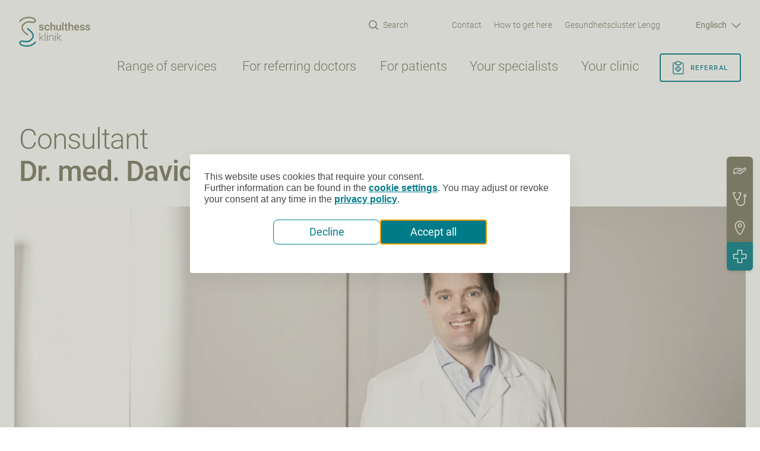

--- FILE ---
content_type: text/html; charset=UTF-8
request_url: https://www.schulthess-klinik.ch/en/specialist/dr-med-david-pfisterer
body_size: 25897
content:

<!DOCTYPE html>
<html  lang="en" dir="ltr" prefix="og: https://ogp.me/ns#">
  <head>
    <meta charset="utf-8" />
<link href="//legally-snippet.legal-cdn.com" rel="preconnect" />
<link as="script" href="https://legally-snippet.legal-cdn.com/v1/public/websites/JgsLqWpqCg2E1G0cyLU1wqD5BMigjs/cookie-banner/latest/blocker.js" rel="preload" />
<script type="text/javascript" src="https://legally-snippet.legal-cdn.com/v1/public/websites/JgsLqWpqCg2E1G0cyLU1wqD5BMigjs/cookie-banner/latest/blocker.js"></script>
<script type="text/javascript" src="https://legally-snippet.legal-cdn.com/v1/public/websites/JgsLqWpqCg2E1G0cyLU1wqD5BMigjs/cookie-banner/latest/banner.js" defer></script>
<script>dataLayer = [];</script>
<script>(function(w,d,s,l,i){w[l]=w[l]||[];w[l].push({'gtm.start':
new Date().getTime(),event:'gtm.js'});var f=d.getElementsByTagName(s)[0],
j=d.createElement(s),dl=l!='dataLayer'?'&l='+l:'';j.async=true;j.src=
'https://www.googletagmanager.com/gtm.js?id='+i+dl;f.parentNode.insertBefore(j,f);
})(window,document,'script','dataLayer','GTM-53T36P');</script>
<link rel="canonical" href="https://www.schulthess-klinik.ch/en/specialist/dr-med-david-pfisterer" />
<meta property="og:type" content="website" />
<meta property="og:url" content="https://www.schulthess-klinik.ch/en/specialist/dr-med-david-pfisterer" />
<meta property="og:title" content="Dr. med. David Pfisterer | Schulthess Klinik" />
<meta property="og:description" content="Consultant Sports Medicine" />
<meta property="og:image" content="https://www.schulthess-klinik.ch/sites/default/files/styles/open_graph/public/2022-01/David-Pfisterer_OA_Sport_ts.jpg?itok=my7Lf3jU" />
<meta name="Generator" content="Drupal 10 (https://www.drupal.org)" />
<meta name="MobileOptimized" content="width" />
<meta name="HandheldFriendly" content="true" />
<meta name="viewport" content="width=device-width, initial-scale=1" />
<link rel="icon" href="/themes/unic/favicon.ico" type="image/vnd.microsoft.icon" />
<link rel="alternate" hreflang="de" href="https://www.schulthess-klinik.ch/de/spezialist/dr-med-david-pfisterer" />
<link rel="alternate" hreflang="en" href="https://www.schulthess-klinik.ch/en/specialist/dr-med-david-pfisterer" />
<link rel="alternate" hreflang="fr" href="https://www.schulthess-klinik.ch/fr/sp%C3%A9cialiste/dr-med-david-pfisterer" />
<link rel="alternate" hreflang="it" href="https://www.schulthess-klinik.ch/it/specialisti/dr-med-david-pfisterer" />

    <title>Dr. med. David Pfisterer | Schulthess Klinik</title>
    <meta name="theme-color" content="#86856e" />
    <link rel="apple-touch-icon" href="/themes/unic/touch-icon-iphone.png" />
    <link rel="apple-touch-icon" sizes="152x152" href="/themes/unic/touch-icon-ipad.png" />
    <link rel="apple-touch-icon" sizes="180x180" href="/themes/unic/touch-icon-iphone-retina.png" />
    <link rel="apple-touch-icon" sizes="167x167" href="/themes/unic/touch-icon-ipad-retina.png" />
    <link rel="icon" href="/themes/unic/android-chrome-192x192.png" sizes="192x192" />
    <link rel="icon" type="image/png" sizes="32x32" href="/themes/unic/favicon-32x32.png" />
    <link rel="icon" type="image/png" sizes="96x96" href="/themes/unic/favicon-96x96.png" />
    <link rel="icon" type="image/png" sizes="16x16" href="/themes/unic/favicon-16x16.png" />
    <link rel="stylesheet" media="all" href="/sites/default/files/css/css_AfxMELNJsYopRMEbG-jESVuIri1offTF26dPfVUCpDE.css?delta=0&amp;language=en&amp;theme=unic&amp;include=[base64]" />
<link rel="stylesheet" media="all" href="/sites/default/files/css/css_q7pUWMw05wZYQrhp7eJBH03lGk38DJWoAHmsMkR68PE.css?delta=1&amp;language=en&amp;theme=unic&amp;include=[base64]" />

      </head>
  <body class="node--type-schulthess-specialist node--id-1007 path-node">
          <!-- Google Tag Manager (noscript) -->
<noscript><iframe src="https://www.googletagmanager.com/ns.html?id=GTM-53T36P"
                  height="0" width="0" style="display:none;visibility:hidden"></iframe></noscript>
<!-- End Google Tag Manager (noscript) -->

        <svg style="display:none;" xmlns="http://www.w3.org/2000/svg" width="1200" height="3914"><symbol id="sprite-alert-check" viewBox="0 0 24 24"><title>alert-check</title><path d="M20 6 9 17l-5-5" fill="none" stroke="#fff" stroke-width="2" stroke-linecap="round" stroke-linejoin="round"/></symbol><symbol id="sprite-alert-circle" viewBox="0 0 24 24"><title>alert-circle</title><g fill="none" stroke="#fff" stroke-width="2" stroke-linecap="round" stroke-linejoin="round"><circle cx="12" cy="12" r="10"/><path d="M12 8v4m0 4h.01"/></g></symbol><symbol id="sprite-alert-triangle" viewBox="0 0 24 24"><title>alert-triangle</title><path d="M10.29 3.86 1.82 18a2 2 0 0 0 1.71 3h16.94a2 2 0 0 0 1.71-3L13.71 3.86a2 2 0 0 0-3.42 0zM12 9v4m0 4h.01" fill="none" stroke="#fff" stroke-width="2" stroke-linecap="round" stroke-linejoin="round"/></symbol><symbol id="sprite-arrow" viewBox="0 0 30 15"><title>arrow</title><path d="M1.388 7.178h25.926l-6.559-5.484a.395.395 0 0 1-.051-.552.384.384 0 0 1 .546-.052l7.386 6.176a.397.397 0 0 1-.003.607l-7.387 6.039a.384.384 0 0 1-.545-.059.394.394 0 0 1 .058-.551l6.531-5.34H1.389a.389.389 0 0 1-.387-.392.39.39 0 0 1 .388-.392z" fill="currentColor" stroke="currentColor"/></symbol><symbol id="sprite-assignment" viewBox="0 0 24 26"><title>assignment</title><path fill="none" d="M7.6 4.46H4.672A1.608 1.608 0 0 0 3 5.993V22.86c.04.885.788 1.57 1.672 1.534h15.055a1.608 1.608 0 0 0 1.672-1.534V5.993a1.608 1.608 0 0 0-1.672-1.533h-2.928" stroke="#007C88" stroke-width="1.5" stroke-linecap="round" stroke-linejoin="round"/><path fill="none" d="M16.8 14.427a.767.767 0 0 0-.767-.767h-2.3v-2.3a.767.767 0 0 0-.767-.767h-1.533a.767.767 0 0 0-.767.767v2.3h-2.3a.767.767 0 0 0-.766.767v1.533c0 .423.343.767.766.767h2.3v2.3c0 .423.344.766.767.766h1.533a.767.767 0 0 0 .767-.767v-2.3h2.3a.767.767 0 0 0 .766-.766v-1.533Zm-1.959-11.5a3.042 3.042 0 0 0-5.283 0H8.366a.767.767 0 0 0-.766.767V6.76c0 .424.343.767.766.767h7.667a.767.767 0 0 0 .766-.767V3.694a.767.767 0 0 0-.766-.767H14.84Z" stroke="#007C88" stroke-width="1.5" stroke-linecap="round" stroke-linejoin="round"/></symbol><symbol id="sprite-bg-s-outlines" viewBox="0 0 343 433"><title>bg-s-outlines</title><g fill="none" stroke="#fff"><path d="M169.45 316.258a18.66 18.66 0 0 1-11.679-4.108c-8.047-6.409-16.541-12.912-25.25-19.553C76.004 249.399 11.963 200.44 1.638 124.129-3.424 86.892 5.639 49.471 27.827 15.894c50.87-77.006 133.206-107.015 244.732-89.192 4.832.788 10.094 1.776 15.603 2.842 35.59 6.826 63.718 10.518 74.981-8.772 4.031-6.904 4.77-13.637 2.339-21.205-5.355-16.634-24.973-32.819-41.591-40.202-54.286-24.124-135.206-29.453-206.172-13.591C57.971-140.867 5.686-108.232-25.704-64.664c-6.078 8.448-17.834 10.332-26.235 4.216-8.401-6.101-10.294-17.885-4.201-26.317 36.698-50.936 97.093-88.945 165.673-104.265 62.333-13.931 155.348-17.066 229.56 15.908 22.527 10.008 52.316 32.541 62.148 63.106 5.709 17.777 3.739 35.708-5.678 51.847-25.558 43.8-79.044 33.545-114.465 26.75-5.109-.973-9.971-1.915-14.448-2.626-97.016-15.506-164.904 8.294-207.51 72.79-17.064 25.823-24.081 54.272-20.28 82.303 8.232 60.836 65.718 104.775 116.419 143.541 8.925 6.811 17.634 13.468 25.881 20.047 8.109 6.487 9.463 18.348 3 26.503a18.703 18.703 0 0 1-14.71 7.12"/><path d="M140.824 629.422c-45.869 0-94.985-7.166-137.791-26.379-22.481-10.101-52.193-32.742-61.902-63.338-5.647-17.792-3.631-35.708 5.862-51.832 25.696-43.692 79.167-33.252 114.542-26.317 5.093.988 9.971 1.946 14.448 2.687 96.985 15.861 164.95-7.707 207.787-72.048 17.141-25.746 24.265-54.179 20.573-82.226-8.017-60.867-65.334-105.007-115.896-143.942-8.894-6.857-17.587-13.545-25.804-20.17-8.109-6.502-9.417-18.363-2.924-26.503 6.478-8.124 18.311-9.421 26.404-2.919 8.017 6.456 16.51 12.989 25.189 19.676 56.363 43.383 120.219 92.574 130.283 168.916 4.893 37.267-4.293 74.658-26.589 108.127-51.162 76.821-133.56 106.567-245.07 88.296-4.832-.788-10.079-1.807-15.587-2.888-35.575-6.95-63.687-10.734-75.012 8.494-4.047 6.888-4.816 13.622-2.4 21.205 5.278 16.649 24.85 32.912 41.422 40.341 54.224 24.34 135.129 29.962 206.141 14.363 59.794-13.143 112.172-45.592 143.731-89.037 6.124-8.417 17.88-10.255 26.25-4.139 8.386 6.131 10.232 17.931 4.124 26.364-36.898 50.781-97.431 88.558-166.073 103.648-26.343 5.792-58.148 9.622-91.707 9.622"/></g></symbol><symbol id="sprite-bg-s" viewBox="0 0 343 433"><title>bg-s</title><g fill="#dadad4" opacity=".7"><path d="M169.45 316.258a18.66 18.66 0 0 1-11.679-4.108c-8.047-6.409-16.541-12.912-25.25-19.553C76.004 249.399 11.963 200.44 1.638 124.129-3.424 86.892 5.639 49.471 27.827 15.894c50.87-77.006 133.206-107.015 244.732-89.192 4.832.788 10.094 1.776 15.603 2.842 35.59 6.826 63.718 10.518 74.981-8.772 4.031-6.904 4.77-13.637 2.339-21.205-5.355-16.634-24.973-32.819-41.591-40.202-54.286-24.124-135.206-29.453-206.172-13.591C57.971-140.867 5.686-108.232-25.704-64.664c-6.078 8.448-17.834 10.332-26.235 4.216-8.401-6.101-10.294-17.885-4.201-26.317 36.698-50.936 97.093-88.945 165.673-104.265 62.333-13.931 155.348-17.066 229.56 15.908 22.527 10.008 52.316 32.541 62.148 63.106 5.709 17.777 3.739 35.708-5.678 51.847-25.558 43.8-79.044 33.545-114.465 26.75-5.109-.973-9.971-1.915-14.448-2.626-97.016-15.506-164.904 8.294-207.51 72.79-17.064 25.823-24.081 54.272-20.28 82.303 8.232 60.836 65.718 104.775 116.419 143.541 8.925 6.811 17.634 13.468 25.881 20.047 8.109 6.487 9.463 18.348 3 26.503a18.703 18.703 0 0 1-14.71 7.12"/><path d="M140.824 629.422c-45.869 0-94.985-7.166-137.791-26.379-22.481-10.101-52.193-32.742-61.902-63.338-5.647-17.792-3.631-35.708 5.862-51.832 25.696-43.692 79.167-33.252 114.542-26.317 5.093.988 9.971 1.946 14.448 2.687 96.985 15.861 164.95-7.707 207.787-72.048 17.141-25.746 24.265-54.179 20.573-82.226-8.017-60.867-65.334-105.007-115.896-143.942-8.894-6.857-17.587-13.545-25.804-20.17-8.109-6.502-9.417-18.363-2.924-26.503 6.478-8.124 18.311-9.421 26.404-2.919 8.017 6.456 16.51 12.989 25.189 19.676 56.363 43.383 120.219 92.574 130.283 168.916 4.893 37.267-4.293 74.658-26.589 108.127-51.162 76.821-133.56 106.567-245.07 88.296-4.832-.788-10.079-1.807-15.587-2.888-35.575-6.95-63.687-10.734-75.012 8.494-4.047 6.888-4.816 13.622-2.4 21.205 5.278 16.649 24.85 32.912 41.422 40.341 54.224 24.34 135.129 29.962 206.141 14.363 59.794-13.143 112.172-45.592 143.731-89.037 6.124-8.417 17.88-10.255 26.25-4.139 8.386 6.131 10.232 17.931 4.124 26.364-36.898 50.781-97.431 88.558-166.073 103.648-26.343 5.792-58.148 9.622-91.707 9.622"/></g></symbol><symbol fill="none" id="sprite-burger-white" viewBox="0 0 48 48"><title>burger-white</title><path d="M12.652 20a.652.652 0 0 0 0 1.303h22.696a.652.652 0 1 0 0-1.303H12.652Zm0 7.167a.652.652 0 1 0 0 1.303h22.696a.652.652 0 1 0 0-1.303H12.652Z" fill="#FFF" stroke="#FFF" stroke-width=".75"/></symbol><symbol fill="none" id="sprite-burger" viewBox="0 0 48 48"><title>burger</title><path d="M12.652 20a.652.652 0 0 0 0 1.303h22.696a.652.652 0 1 0 0-1.303H12.652Zm0 7.167a.652.652 0 1 0 0 1.303h22.696a.652.652 0 1 0 0-1.303H12.652Z" fill="#86856E" stroke="#86856E" stroke-width=".75"/></symbol><symbol id="sprite-calendar" viewBox="0 0 24 25"><title>calendar</title><path d="M12 14.205v6m-3-3h6" fill="none" stroke="#007C88" stroke-width="1.5" stroke-linecap="round" stroke-linejoin="round"/><path fill="none" clip-rule="evenodd" d="M.75 5.955a1.5 1.5 0 0 1 1.5-1.5h19.5a1.5 1.5 0 0 1 1.5 1.5v16.5a1.5 1.5 0 0 1-1.5 1.5H2.25a1.5 1.5 0 0 1-1.5-1.5v-16.5Z" stroke="#007C88" stroke-width="1.5" stroke-linejoin="round"/><path d="M.75 10.455h22.5" fill="none" stroke="#007C88" stroke-width="1.5" stroke-linejoin="round"/><path d="M6.75 6.705v-5.25m10.5 5.25v-5.25" fill="none" stroke="#007C88" stroke-width="1.5" stroke-linecap="round" stroke-linejoin="round"/></symbol><symbol id="sprite-check" viewBox="0 0 100 100"><title>check</title><path fill="#86856e" d="M65.984 32.109 43.609 54.484l-6.5-5.188-3.906-3.124-6.25 7.812 13.906 11.125 3.5 2.781 28.688-28.688z"/></symbol><symbol id="sprite-close" viewBox="0 0 100 100"><title>close</title><path fill="#86856e" d="m56.621 48.816 37.707-37.703 3.309-3.309-6.617-6.621-3.313 3.309L50 42.195 12.293 4.492 8.984 1.183 2.363 7.804l3.309 3.309 37.707 37.703L0 92.195l6.625 6.621 3.309-3.309L50 55.433l40.066 40.074 3.309 3.309L100 92.195l-3.309-3.309z"/></symbol><symbol id="sprite-download" viewBox="0 0 15 19"><title>download</title><path d="M6.264 6c.21 0 .382.173.382.386v15.102l5.342-6.538a.38.38 0 0 1 .538-.051c.163.135.186.38.05.544L6.56 22.805a.387.387 0 0 1-.296.14.383.383 0 0 1-.296-.143L.085 15.439a.389.389 0 0 1 .057-.544.379.379 0 0 1 .538.058l5.202 6.51V6.386c0-.213.17-.386.382-.386Z" transform="translate(1 -5)" fill="#fff" fill-rule="nonzero" stroke="#fff"/></symbol><symbol id="sprite-dropdown" viewBox="0 0 18 10"><title>dropdown</title><path d="m9.392 7.603 6.747-6.65a.561.561 0 0 1 .679-.052c.205.138.235.386.064.553L9.283 8.942a.547.547 0 0 1-.374.143.531.531 0 0 1-.373-.146L1.106 1.45c-.168-.169-.136-.416.073-.553a.559.559 0 0 1 .678.058l6.57 6.621.965.025z" fill="#fff" stroke="#fff"/></symbol><symbol id="sprite-email" viewBox="0 0 24 16"><title>email</title><path d="M1.021 0C.468 0 0 .469 0 1.021v13.787c0 .553.469 1.021 1.021 1.021h21.957c.553 0 1.021-.469 1.021-1.021V1.021C23.999.468 23.53 0 22.978 0H1.021zm1.476 1.532h19.005L11.999 9.95 2.496 1.532zm-.965 1.189 5.29 4.691-5.29 5.689V2.721zm20.936 0v10.38l-5.29-5.689 5.29-4.691zM7.971 8.426l3.519 3.12a.768.768 0 0 0 1.021 0l3.519-3.12 5.465 5.872H2.506l5.466-5.872z" fill="#007C88"/></symbol><symbol id="sprite-facebook" viewBox="0 0 24 24"><title>Facebook icon</title><path d="M22.676 0H1.324C.593 0 0 .593 0 1.324v21.352C0 23.408.593 24 1.324 24h11.494v-9.294H9.689v-3.621h3.129V8.41c0-3.099 1.894-4.785 4.659-4.785 1.325 0 2.464.097 2.796.141v3.24h-1.921c-1.5 0-1.792.721-1.792 1.771v2.311h3.584l-.465 3.63H16.56V24h6.115c.733 0 1.325-.592 1.325-1.324V1.324C24 .593 23.408 0 22.676 0"/></symbol><symbol fill="none" id="sprite-heart" viewBox="0 0 40 40"><title>heart</title><path d="M34.733 7.683a9.165 9.165 0 0 0-12.966 0L20 9.45l-1.767-1.767A9.169 9.169 0 1 0 5.267 20.65l1.766 1.767L20 35.383l12.967-12.966 1.766-1.767a9.165 9.165 0 0 0 0-12.967v0Z" stroke="#787863" fill="#fff" stroke-width="3" stroke-linecap="round" stroke-linejoin="round"/></symbol><symbol fill="none" id="sprite-info" viewBox="0 0 24 24"><title>info</title><path d="M12.447 5.971a1.588 1.588 0 0 1 1.518-1.17c.697.003 1.147.533 1.006 1.184a1.59 1.59 0 0 1-1.518 1.17c-.697-.004-1.147-.533-1.006-1.184Zm2.382 10.632c-1.247.717-2.347.836-2.08-.393l1.402-6.454c.28-1.29-1.231-1.616-2.588-.928a8.58 8.58 0 0 0-2.548 2.055.125.125 0 0 0 .157.19c1.246-.717 2.347-.835 2.08.393L9.849 17.92c-.28 1.288 1.232 1.615 2.589.927a8.576 8.576 0 0 0 2.548-2.054.124.124 0 0 0 0-.16.124.124 0 0 0-.157-.03h.001ZM22.8 12A10.803 10.803 0 0 1 12 22.8 10.803 10.803 0 0 1 1.2 12 10.803 10.803 0 0 1 12 1.2 10.803 10.803 0 0 1 22.8 12Zm-1.2 0A9.602 9.602 0 0 0 12 2.4 9.602 9.602 0 0 0 2.4 12a9.603 9.603 0 0 0 9.6 9.6 9.608 9.608 0 0 0 9.6-9.6Z" fill="#fff"/></symbol><symbol id="sprite-instagram" viewBox="0 0 24 24"><title>Instagram icon</title><path d="M12 0C8.74 0 8.333.015 7.053.072 5.775.132 4.905.333 4.14.63c-.789.306-1.459.717-2.126 1.384S.935 3.35.63 4.14C.333 4.905.131 5.775.072 7.053.012 8.333 0 8.74 0 12s.015 3.667.072 4.947c.06 1.277.261 2.148.558 2.913a5.885 5.885 0 0 0 1.384 2.126A5.868 5.868 0 0 0 4.14 23.37c.766.296 1.636.499 2.913.558C8.333 23.988 8.74 24 12 24s3.667-.015 4.947-.072c1.277-.06 2.148-.262 2.913-.558a5.898 5.898 0 0 0 2.126-1.384 5.86 5.86 0 0 0 1.384-2.126c.296-.765.499-1.636.558-2.913.06-1.28.072-1.687.072-4.947s-.015-3.667-.072-4.947c-.06-1.277-.262-2.149-.558-2.913a5.89 5.89 0 0 0-1.384-2.126A5.847 5.847 0 0 0 19.86.63c-.765-.297-1.636-.499-2.913-.558C15.667.012 15.26 0 12 0zm0 2.16c3.203 0 3.585.016 4.85.071 1.17.055 1.805.249 2.227.415.562.217.96.477 1.382.896.419.42.679.819.896 1.381.164.422.36 1.057.413 2.227.057 1.266.07 1.646.07 4.85s-.015 3.585-.074 4.85c-.061 1.17-.256 1.805-.421 2.227a3.81 3.81 0 0 1-.899 1.382 3.744 3.744 0 0 1-1.38.896c-.42.164-1.065.36-2.235.413-1.274.057-1.649.07-4.859.07-3.211 0-3.586-.015-4.859-.074-1.171-.061-1.816-.256-2.236-.421a3.716 3.716 0 0 1-1.379-.899 3.644 3.644 0 0 1-.9-1.38c-.165-.42-.359-1.065-.42-2.235-.045-1.26-.061-1.649-.061-4.844 0-3.196.016-3.586.061-4.861.061-1.17.255-1.814.42-2.234.21-.57.479-.96.9-1.381.419-.419.81-.689 1.379-.898.42-.166 1.051-.361 2.221-.421 1.275-.045 1.65-.06 4.859-.06l.045.03zm0 3.678a6.162 6.162 0 1 0 0 12.324 6.162 6.162 0 1 0 0-12.324zM12 16c-2.21 0-4-1.79-4-4s1.79-4 4-4 4 1.79 4 4-1.79 4-4 4zm7.846-10.405a1.441 1.441 0 0 1-2.88 0 1.44 1.44 0 0 1 2.88 0z"/></symbol><symbol id="sprite-link" viewBox="0 0 24 24"><title>link</title><g fill="none"><path d="M24 0H6.72v17.28H24V0zm-2.025 15.254-13.23.001V2.025h13.23v13.229z" fill="#007C88"/><path fill="#86856E" d="M3.106 8.745V6.72H0V24h17.28v-3.173h-2.025v1.148H2.025V8.745z"/></g></symbol><symbol id="sprite-linkedin" viewBox="0 0 24 24"><title>LinkedIn icon</title><path d="M20.447 20.452h-3.554v-5.569c0-1.328-.027-3.037-1.852-3.037-1.853 0-2.136 1.445-2.136 2.939v5.667H9.351V9h3.414v1.561h.046c.477-.9 1.637-1.85 3.37-1.85 3.601 0 4.267 2.37 4.267 5.455v6.286zM5.337 7.433a2.062 2.062 0 0 1-2.063-2.065 2.064 2.064 0 1 1 2.063 2.065zm1.782 13.019H3.555V9h3.564v11.452zM22.225 0H1.771C.792 0 0 .774 0 1.729v20.542C0 23.227.792 24 1.771 24h20.451C23.2 24 24 23.227 24 22.271V1.729C24 .774 23.2 0 22.222 0h.003z"/></symbol><symbol id="sprite-location" viewBox="0 0 100 100"><title>location</title><g fill="#007C88" stroke="#007C88" stroke-width="2.5"><path d="M50 5.469a30.417 30.417 0 0 1 21.496 8.84 30.423 30.423 0 0 1 8.973 21.44c0 7.563-4.93 21.142-12.86 35.423A128.433 128.433 0 0 1 56.838 87.75c-4.07 5.156-6.25 6.43-6.836 6.718-.617-.289-2.766-1.562-6.836-6.718a128.265 128.265 0 0 1-10.773-16.57c-7.93-14.29-12.86-27.86-12.86-35.43a30.42 30.42 0 0 1 8.974-21.441 30.416 30.416 0 0 1 21.496-8.84m0-3.906a34.298 34.298 0 0 0-24.27 9.972A34.283 34.283 0 0 0 15.627 35.75c0 18.891 25.78 62.688 34.375 62.688S84.377 54.641 84.377 35.75a34.287 34.287 0 0 0-10.105-24.215 34.297 34.297 0 0 0-24.27-9.972z"/><path d="M50 23.273a9.622 9.622 0 0 1 8.89 5.941 9.624 9.624 0 1 1-18.515 3.691A9.638 9.638 0 0 1 50 23.273m0-3.907a13.53 13.53 0 0 0-9.57 23.098A13.532 13.532 0 1 0 50 19.367z"/></g></symbol><symbol id="sprite-lock" viewBox="0 0 24 24"><title>lock</title><rect fill="none" stroke="#fff" stroke-width="1.5" stroke-linecap="round" stroke-linejoin="round" x="3" y="11" width="18" height="11" rx="2" ry="2"/><path fill="none" stroke="#fff" stroke-width="1.5" stroke-linecap="round" stroke-linejoin="round" d="M7 11V7a5 5 0 0 1 10 0v4"/></symbol><symbol id="sprite-nbk_assignment" viewBox="0 0 24 24"><title>nbk_assignment</title><g fill="#fff"><path d="M13 10c0 1.333-2 1.333-2 0s2-1.333 2 0m2 2c0 1.333-2 1.333-2 0s2-1.333 2 0m-4 0c0 1.333-2 1.333-2 0s2-1.333 2 0m2 2c0 1.333-2 1.333-2 0s2-1.333 2 0"/><path d="M1.606 22.4a5.458 5.458 0 0 1 0-7.733L14.632 1.6a5.508 5.508 0 0 1 7.762 0 5.458 5.458 0 0 1 0 7.733L9.457 22.4C8.297 23.467 6.959 24 5.531 24s-2.855-.533-3.926-1.6zM15.613 2.578 2.587 15.556c-1.606 1.6-1.606 4.267 0 5.867 1.606 1.6 4.283 1.6 5.888 0L21.501 8.445c1.606-1.6 1.606-4.267 0-5.867-.803-.8-1.874-1.244-2.944-1.244-1.071 0-2.142.444-2.944 1.244z"/></g></symbol><symbol id="sprite-nbk_contact" viewBox="0 0 24 24"><title>nbk_contact</title><path d="m18.4 24-.365-.011c-1.476-.101-2.955-.535-4.798-1.411a25.698 25.698 0 0 1-8.44-6.608l-.001-.001C2.919 13.725 1.546 11.43.718 9.151.304 8.013-.101 6.649.024 5.143c.042-.949.448-1.823 1.17-2.5L3.027.81C4.101-.264 5.573-.269 6.689.799c.343.319.679.663 1.004.996l.494.501 1.451 1.451c1.111 1.159 1.111 2.587.011 3.734-.322.322-.63.622-.941.924l-.79.772c.314.708.776 1.418 1.477 2.275 1.468 1.785 2.886 3.073 4.462 4.05l.034.023c.198.139.441.259.697.388l.21.106 1.718-1.718c.53-.53 1.166-.81 1.836-.81.671 0 1.306.28 1.836.81l2.973 2.973c1.109 1.109 1.109 2.599 0 3.71l-.585.577a36.01 36.01 0 0 0-1.104 1.111c-.764.88-1.8 1.33-3.073 1.33h-.001zM5.91 15.037a24.233 24.233 0 0 0 7.958 6.233c1.663.789 2.981 1.183 4.264 1.269.992.064 1.711-.204 2.271-.841.39-.416.783-.802 1.163-1.173l.574-.567c.55-.55.55-1.108 0-1.657l-2.973-2.973c-.506-.506-1.116-.506-1.622 0l-1.85 1.85c-.152.152-.612.611-1.344.245l-.408-.21a7.23 7.23 0 0 1-.863-.484c-1.71-1.062-3.237-2.446-4.804-4.353-.861-1.053-1.409-1.927-1.779-2.835-.269-.674.085-1.102.29-1.279l.912-.895c.305-.296.611-.592.915-.897.558-.582.558-1.112-.011-1.706L7.164 3.325l-.506-.514a25.29 25.29 0 0 0-.962-.953c-.391-.374-.986-.674-1.64-.018l-1.85 1.85c-.463.435-.704.952-.731 1.551-.103 1.249.232 2.38.609 3.418.769 2.118 2.057 4.264 3.826 6.379z" fill="#fff"/></symbol><symbol id="sprite-nbk_drive" viewBox="0 0 100 100"><title>nbk_drive</title><g fill="#fff" stroke="#fff" stroke-width="2.5"><path d="M50 5.469a30.417 30.417 0 0 1 21.496 8.84 30.423 30.423 0 0 1 8.973 21.44c0 7.563-4.93 21.142-12.86 35.423A128.433 128.433 0 0 1 56.838 87.75c-4.07 5.156-6.25 6.43-6.836 6.718-.617-.289-2.766-1.562-6.836-6.718a128.265 128.265 0 0 1-10.773-16.57c-7.93-14.29-12.86-27.86-12.86-35.43a30.42 30.42 0 0 1 8.974-21.441 30.416 30.416 0 0 1 21.496-8.84m0-3.906a34.298 34.298 0 0 0-24.27 9.972A34.283 34.283 0 0 0 15.627 35.75c0 18.891 25.78 62.688 34.375 62.688S84.377 54.641 84.377 35.75a34.287 34.287 0 0 0-10.105-24.215 34.297 34.297 0 0 0-24.27-9.972z"/><path d="M50 23.273a9.622 9.622 0 0 1 8.89 5.941 9.624 9.624 0 1 1-18.515 3.691A9.638 9.638 0 0 1 50 23.273m0-3.907a13.53 13.53 0 0 0-9.57 23.098A13.532 13.532 0 1 0 50 19.367z"/></g></symbol><symbol id="sprite-nbk_emergency" viewBox="0 0 24 24"><title>nbk_emergency</title><path fill="#fff" fill-rule="evenodd" d="M7.75.75h8.5v7h7v8.5h-7v7h-8.5v-7h-7v-8.5h7v-7Zm1.5 1.5v7h-7v5.5h7v7h5.5v-7h7v-5.5h-7v-7h-5.5Z"/></symbol><symbol id="sprite-nbk_logo" viewBox="0 0 19 32"><title>nbk_logo</title><g fill="#fff"><path d="M9.172 19.932a.756.756 0 0 1-.463-.158 53.15 53.15 0 0 0-1.001-.753c-2.24-1.665-4.777-3.551-5.187-6.492-.201-1.435.159-2.877 1.038-4.171 2.016-2.967 5.279-4.124 9.698-3.437l.618.11c1.41.263 2.525.405 2.971-.338a.925.925 0 0 0 .093-.817c-.212-.641-.99-1.265-1.648-1.549-2.151-.93-5.358-1.135-8.17-.524-2.368.515-4.44 1.772-5.684 3.451a.755.755 0 0 1-1.04.162.714.714 0 0 1-.166-1.014C1.685 2.439 4.079.975 6.796.384c2.47-.537 6.156-.658 9.097.613.893.386 2.073 1.254 2.463 2.432a2.35 2.35 0 0 1-.225 1.998c-1.013 1.688-3.132 1.293-4.536 1.031l-.573-.101c-3.845-.598-6.535.32-8.223 2.805-.676.995-.954 2.091-.804 3.172.326 2.344 2.604 4.037 4.613 5.531.354.262.699.519 1.026.772.321.25.375.707.119 1.021a.75.75 0 0 1-.583.274"/><path d="M8.038 32c-1.818 0-3.764-.276-5.46-1.017-.891-.389-2.068-1.262-2.453-2.441a2.346 2.346 0 0 1 .232-1.997c1.018-1.684 3.137-1.281 4.539-1.014l.573.104c3.843.611 6.537-.297 8.234-2.776.679-.992.962-2.088.815-3.169-.318-2.345-2.589-4.046-4.593-5.547-.352-.264-.697-.522-1.023-.777a.714.714 0 0 1-.116-1.021.756.756 0 0 1 1.046-.112c.318.249.654.501.998.758 2.234 1.672 4.764 3.567 5.163 6.509.194 1.436-.17 2.877-1.054 4.167-2.027 2.96-5.293 4.107-9.712 3.402l-.618-.111c-1.41-.268-2.524-.414-2.973.327a.924.924 0 0 0-.095.817c.209.642.985 1.268 1.641 1.555 2.149.938 5.355 1.155 8.169.553 2.37-.506 4.445-1.757 5.696-3.431a.757.757 0 0 1 1.04-.159.717.717 0 0 1 .163 1.016c-1.462 1.957-3.861 3.413-6.581 3.994a17.724 17.724 0 0 1-3.634.371"/></g></symbol><symbol id="sprite-nbk_services" viewBox="0 0 100 100"><title>nbk_services</title><path d="M85 28c-1.645 0-3.426.313-5 1.313l-.031-.032-.063.063-16.375 9.812c-.578-1.945-1.695-3.71-3.437-4.844a1.983 1.983 0 0 0-.844-.28l-30-4A1.822 1.822 0 0 0 29 30c-9.8 0-16.43 3.41-22.438 9.625a2.005 2.005 0 0 0-.707 1.465 1.999 1.999 0 0 0 2.148 2.055 1.986 1.986 0 0 0 1.434-.77C14.977 36.645 20.062 34 28.999 34l29.062 3.875c1.156.86 1.937 2.344 1.937 4.125 0 2.805-2.195 5-5 5h-22a2.01 2.01 0 0 0-1.433.574c-.379.379-.594.89-.594 1.426s.215 1.047.594 1.426c.383.375.898.582 1.433.574h22c4.32 0 7.77-3.145 8.625-7.219.043-.02.086-.039.125-.062l18.281-11 .063-.063c.61-.402 1.75-.656 2.906-.656 2.785 0 5 2.215 5 5 0 1.332-.535 2.512-1.375 3.406L51.685 67.781C44.357 64.816 36.896 62.086 29.03 62c-5.765-.063-12.758 1.41-19.03 4.656V49c.007-.535-.2-1.05-.575-1.434-.379-.378-.89-.593-1.426-.593s-1.047.215-1.426.593A2.007 2.007 0 0 0 5.998 49v21a2.001 2.001 0 0 0 3.094 1.688c6.125-3.985 13.953-5.75 19.875-5.688 7.309.078 14.703 2.75 22.28 5.844a2.005 2.005 0 0 0 1.938-.25l38.031-28.125c.09-.067.172-.14.25-.219A9.016 9.016 0 0 0 93.998 37c0-4.945-4.055-9-9-9z" fill="#fff" stroke="#fff" stroke-width="2.5"/></symbol><symbol id="sprite-nbk_specialist" viewBox="0 0 24 24"><title>nbk_specialist</title><path d="M5.24 1H1s2.261 11.49 6.36 11.49C11.742 12.49 13.72 1 13.72 1H9.198M7 13.185v2.942s.141 6.166 6.502 6.166c6.36 0 6.643-6.166 6.643-6.166V8m2.247-2.319c0 .929-.759 1.681-1.696 1.681a1.688 1.688 0 0 1-1.695-1.681c0-.929.759-1.681 1.695-1.681.937 0 1.696.753 1.696 1.681" stroke="#fff" stroke-width="1.5" fill="none"/></symbol><symbol id="sprite-phone" viewBox="0 0 24 24"><title>phone</title><path d="m18.4 24-.365-.011c-1.476-.101-2.955-.535-4.798-1.411a25.698 25.698 0 0 1-8.44-6.608l-.001-.001C2.919 13.725 1.546 11.43.718 9.151.304 8.013-.101 6.649.024 5.143c.042-.949.448-1.823 1.17-2.5L3.027.81C4.101-.264 5.573-.269 6.689.799c.343.319.679.663 1.004.996l.494.501 1.451 1.451c1.111 1.159 1.111 2.587.011 3.734-.322.322-.63.622-.941.924l-.79.772c.314.708.776 1.418 1.477 2.275 1.468 1.785 2.886 3.073 4.462 4.05l.034.023c.198.139.441.259.697.388l.21.106 1.718-1.718c.53-.53 1.166-.81 1.836-.81.671 0 1.306.28 1.836.81l2.973 2.973c1.109 1.109 1.109 2.599 0 3.71l-.585.577a36.01 36.01 0 0 0-1.104 1.111c-.764.88-1.8 1.33-3.073 1.33h-.001zM5.91 15.037a24.233 24.233 0 0 0 7.958 6.233c1.663.789 2.981 1.183 4.264 1.269.992.064 1.711-.204 2.271-.841.39-.416.783-.802 1.163-1.173l.574-.567c.55-.55.55-1.108 0-1.657l-2.973-2.973c-.506-.506-1.116-.506-1.622 0l-1.85 1.85c-.152.152-.612.611-1.344.245l-.408-.21a7.23 7.23 0 0 1-.863-.484c-1.71-1.062-3.237-2.446-4.804-4.353-.861-1.053-1.409-1.927-1.779-2.835-.269-.674.085-1.102.29-1.279l.912-.895c.305-.296.611-.592.915-.897.558-.582.558-1.112-.011-1.706L7.164 3.325l-.506-.514a25.29 25.29 0 0 0-.962-.953c-.391-.374-.986-.674-1.64-.018l-1.85 1.85c-.463.435-.704.952-.731 1.551-.103 1.249.232 2.38.609 3.418.769 2.118 2.057 4.264 3.826 6.379z" fill="#007C88"/></symbol><symbol id="sprite-search" viewBox="0 0 24 24"><title>search</title><path d="M10.306 20.894c2.429 0 4.659-.847 6.438-2.259l5.054 5.054c.226.199.508.311.791.311.282 0 .565-.113.791-.339a1.124 1.124 0 0 0 0-1.609l-5.055-5.026a10.314 10.314 0 0 0 2.259-6.438C20.613 4.912 15.982.282 10.307.282 4.631.282.001 4.912.001 10.588c0 5.676 4.63 10.306 10.306 10.306zm0-18.353c4.433 0 8.047 3.614 8.047 8.047 0 4.433-3.614 8.047-8.047 8.047-4.433 0-8.047-3.614-8.047-8.047 0-4.433 3.614-8.047 8.047-8.047z" fill="#666"/></symbol><symbol id="sprite-show-more" viewBox="0 0 14 14"><title>show-more</title><path d="M2.046 5.207a1.838 1.838 0 0 1 1.666 1.827 1.848 1.848 0 0 1-1.856 1.837A1.848 1.848 0 0 1 0 7.035a1.84 1.84 0 0 1 1.667-1.828c.123-.013.254-.013.379 0zM1.856.001c1.024 0 1.857.824 1.856 1.837a1.848 1.848 0 0 1-1.856 1.837C.833 3.675 0 2.851 0 1.838S.833.001 1.856.001zm0 10.326c1.024 0 1.857.824 1.856 1.837a1.848 1.848 0 0 1-1.856 1.837C.833 14.001 0 13.177 0 12.164s.832-1.837 1.856-1.837zM7.19 5.208a1.838 1.838 0 0 1 1.666 1.827A1.848 1.848 0 0 1 7 8.872a1.848 1.848 0 0 1-1.856-1.836 1.84 1.84 0 0 1 1.667-1.828c.123-.013.254-.013.379 0zM7 .002c1.023 0 1.856.824 1.856 1.837S8.023 3.676 7 3.676c-1.023 0-1.856-.824-1.856-1.837S5.976.002 7 .002zm0 10.326c1.023 0 1.856.824 1.856 1.837S8.023 14.002 7 14.002c-1.024 0-1.856-.824-1.856-1.837S5.976 10.328 7 10.328zm5.334-5.119A1.838 1.838 0 0 1 14 7.036a1.849 1.849 0 0 1-1.856 1.837 1.848 1.848 0 0 1-1.856-1.836 1.84 1.84 0 0 1 1.667-1.828 2 2 0 0 1 .379 0zm-.19-1.532a1.848 1.848 0 0 1-1.856-1.838c0-1.013.833-1.837 1.856-1.837C13.167.002 14 .826 14 1.839s-.833 1.837-1.856 1.837zm0 6.651c1.023 0 1.856.824 1.856 1.837s-.833 1.837-1.856 1.837a1.848 1.848 0 0 1-1.856-1.837c0-1.013.833-1.837 1.856-1.837z" fill="#007C88"/></symbol><symbol fill="none" id="sprite-x_neg" viewBox="0 0 1200 1227"><title>x_neg</title><path d="M714.163 519.284 1160.89 0h-105.86L667.137 450.887 357.328 0H0l468.492 681.821L0 1226.37h105.866l409.625-476.152 327.181 476.152H1200L714.137 519.284h.026ZM569.165 687.828l-47.468-67.894-377.686-540.24h162.604l304.797 435.991 47.468 67.894 396.2 566.721H892.476L569.165 687.854v-.026Z" fill="#fff"/></symbol><symbol id="sprite-xing" viewBox="0 0 24 24"><title>Xing icon</title><path d="M18.188 0c-.517 0-.741.325-.927.66 0 0-7.455 13.224-7.702 13.657.015.024 4.919 9.023 4.919 9.023.17.308.436.66.967.66h3.454c.211 0 .375-.078.463-.22.089-.151.089-.346-.009-.536l-4.879-8.916a.022.022 0 0 1 0-.022L22.139.756c.095-.191.097-.387.006-.535C22.056.078 21.894 0 21.686 0h-3.498zM3.648 4.74c-.211 0-.385.074-.473.216-.09.149-.078.339.02.531l2.34 4.05c.004.01.004.016 0 .021L1.86 16.051a.52.52 0 0 0 0 .529c.085.142.239.234.45.234h3.461c.518 0 .766-.348.945-.667l3.734-6.609-2.378-4.155c-.172-.315-.434-.659-.962-.659H3.648v.016z"/></symbol><symbol id="sprite-youtube" viewBox="0 0 24 24"><title>YouTube icon</title><path class="a" d="M23.495 6.205a3.007 3.007 0 0 0-2.088-2.088c-1.87-.501-9.396-.501-9.396-.501s-7.507-.01-9.396.501A3.007 3.007 0 0 0 .527 6.205a31.247 31.247 0 0 0-.522 5.805 31.247 31.247 0 0 0 .522 5.783 3.007 3.007 0 0 0 2.088 2.088c1.868.502 9.396.502 9.396.502s7.506 0 9.396-.502a3.007 3.007 0 0 0 2.088-2.088 31.247 31.247 0 0 0 .5-5.783 31.247 31.247 0 0 0-.5-5.805zM9.609 15.601V8.408l6.264 3.602z"/></symbol><symbol id="sprite-youtube2" viewBox="0 -77 512.002 512"><title>youtube2</title><path d="M501.453 56.094c-5.902-21.934-23.195-39.223-45.125-45.13C416.262 0 255.996 0 255.996 0S95.734 0 55.668 10.547C34.16 16.449 16.445 34.164 10.543 56.094 0 96.156 0 179.242 0 179.242s0 83.504 10.543 123.149c5.906 21.93 23.195 39.222 45.129 45.129C96.156 358.484 256 358.484 256 358.484s160.262 0 200.328-10.546c21.934-5.903 39.223-23.196 45.129-45.125C512 262.745 512 179.663 512 179.663s.422-83.508-10.547-123.57zm0 0" fill="red"/><path d="m204.969 256 133.27-76.758-133.27-76.758zm0 0" fill="#fff"/></symbol></svg>
    
      <div class="l-pagewrapper">
  <header class="l-header" role="banner" aria-label="Site header">
    <div class="l-constrainer">
      <div class="headerblock">
        <div class="headerblock__meta">
          
  <div class="views-exposed-form settings-tray-editable block search-block" novalidate="novalidate" data-drupal-selector="views-exposed-form-site-search-page-1-header-650" id="" data-drupal-settingstray="editable">
  
    
      <form action="/en/search" method="get" id="views-exposed-form-site-search-page-1-header-650" accept-charset="UTF-8">
  <div class="form--inline clearfix">
  <div class="js-form-item form-item js-form-type-search-api-autocomplete form-type-search-api-autocomplete js-form-item-search form-item-search form-no-label">
        <input placeholder="Search" data-drupal-selector="search-650" data-search-api-autocomplete-search="site_search" class="form-autocomplete form-text" data-autocomplete-path="/en/search_api_autocomplete/site_search?display=page_1&amp;&amp;filter=search" type="text" id="search-650" name="search" value="" size="30" maxlength="128" />

        </div>
<div data-drupal-selector="edit-actions" class="form-actions js-form-wrapper form-wrapper" id="edit-actions"><input data-drupal-selector="edit-submit-site-search-650" type="submit" id="edit-submit-site-search-650" value="Search" class="button js-form-submit form-submit" />

</div>

</div>

</form>

  </div>
<nav role="navigation" aria-labelledby="block-meta-menu-6476" id="block-meta" class="settings-tray-editable navigation menu--meta" data-drupal-settingstray="editable">
            
  <h2 class="visually-hidden" id="block-meta-menu-6476">Meta</h2>
  

        
              <ul class="menu">
                    <li class="menu-item">
                
        <a href="/en/contact" onClick="dataLayer.push({
          &#039;event&#039;: &#039;userinteraction&#039;,
          &#039;eventCategory&#039;: &#039;Meta Navigation&#039;,
          &#039;eventAction&#039;: &#039;Click&#039;,
          &#039;eventLabel&#039;: &#039;Contact&#039;});" data-drupal-link-system-path="node/611">Contact</a>
              </li>
                <li class="menu-item">
                
        <a href="/en/how-get-here" onClick="dataLayer.push({
          &#039;event&#039;: &#039;userinteraction&#039;,
          &#039;eventCategory&#039;: &#039;Meta Navigation&#039;,
          &#039;eventAction&#039;: &#039;Click&#039;,
          &#039;eventLabel&#039;: &#039;How to get here&#039;});" data-drupal-link-system-path="node/351">How to get here</a>
              </li>
                <li class="menu-item">
                
        <a href="https://gesundheitscluster.ch/" target="_blank" onClick="dataLayer.push({
          &#039;event&#039;: &#039;userinteraction&#039;,
          &#039;eventCategory&#039;: &#039;Meta Navigation&#039;,
          &#039;eventAction&#039;: &#039;Click&#039;,
          &#039;eventLabel&#039;: &#039;Gesundheitscluster Lengg&#039;});">Gesundheitscluster Lengg</a>
              </li>
        </ul>
  


  </nav>
<div class="language-switcher-language-url settings-tray-editable block block-languageswitcher" id="block-languageswitcher" role="navigation" data-drupal-settingstray="editable">
  
    
      
<div class="block-languageswitcher__active" aria-expanded="false">
  <span class="block-languageswitcher__closed">Englisch</span>
  <span class="block-languageswitcher__opened"></span>
</div>
<ul class="links"><li hreflang="de" data-drupal-link-system-path="node/1007" class="de"><a href="/de/spezialist/dr-med-david-pfisterer" class="language-link" onClick="
    dataLayer.push({
      &#039;event&#039;: &#039;userinteraction&#039;,
      &#039;eventCategory&#039;: &#039;Sprachwechsel&#039;,
      &#039;eventAction&#039;: &#039;Click&#039;,
      &#039;eventLabel&#039;: &#039;Deutsch&#039;
    });
    " hreflang="de" data-drupal-link-system-path="node/1007">Deutsch</a></li><li hreflang="en" data-drupal-link-system-path="node/1007" class="en is-active" aria-current="page"><a href="/en/specialist/dr-med-david-pfisterer" class="language-link is-active" onclick="&#10;    dataLayer.push({&#10;      'event': 'userinteraction',&#10;      'eventCategory': 'Sprachwechsel',&#10;      'eventAction': 'Click',&#10;      'eventLabel': 'English'&#10;    });&#10;    " hreflang="en" data-drupal-link-system-path="node/1007" aria-current="page">English</a></li><li hreflang="fr" data-drupal-link-system-path="node/1007" class="fr"><a href="/fr/sp%C3%A9cialiste/dr-med-david-pfisterer" class="language-link" onClick="
    dataLayer.push({
      &#039;event&#039;: &#039;userinteraction&#039;,
      &#039;eventCategory&#039;: &#039;Sprachwechsel&#039;,
      &#039;eventAction&#039;: &#039;Click&#039;,
      &#039;eventLabel&#039;: &#039;Français&#039;
    });
    " hreflang="fr" data-drupal-link-system-path="node/1007">Français</a></li><li hreflang="it" data-drupal-link-system-path="node/1007" class="it"><a href="/it/specialisti/dr-med-david-pfisterer" class="language-link" onClick="
    dataLayer.push({
      &#039;event&#039;: &#039;userinteraction&#039;,
      &#039;eventCategory&#039;: &#039;Sprachwechsel&#039;,
      &#039;eventAction&#039;: &#039;Click&#039;,
      &#039;eventLabel&#039;: &#039;Italiano&#039;
    });
    " hreflang="it" data-drupal-link-system-path="node/1007">Italiano</a></li></ul>
  </div>
<div id="block-appointmentblock" class="settings-tray-editable block assignment block-appointmentblock" data-drupal-settingstray="editable">
      <div class="field field--name-field-cta">
      <a href="/form/patient" onClick="dataLayer.push({
    &#039;event&#039;: &#039;userinteraction&#039;,
    &#039;eventCategory&#039;: &#039;CTA&#039;,
    &#039;eventAction&#039;: &#039;Click&#039;,
    &#039;eventLabel&#039;: &#039;CTA Termin (Header)&#039;});">Make an appointment</a>
</div>

  </div>


        </div>
        <div class="headerblock__main">
          <a class="m-navigation__trigger" href="#">
            <span class="m-navigation__tbl">Menu</span>
          </a>
          
        <div class="m-logo ">
      <a href="/en" title="Home" rel="home">
        <svg version="1.1" xmlns="http://www.w3.org/2000/svg" xmlns:xlink="http://www.w3.org/1999/xlink" x="0px" y="0px"
	 viewBox="0 0 284.88 120.47" style="enable-background:new 0 0 284.88 120.47;" xml:space="preserve">
<style type="text/css">
	#wortmarke .st0{fill:#86856E;}
	#bildmarke .st1{fill:none;stroke:#86856E;stroke-width:5.4231;stroke-linecap:round;stroke-miterlimit:10;}
	#bildmarke .st2{fill:none;stroke:#007C88;stroke-width:5.4231;stroke-linecap:round;stroke-miterlimit:10;}
</style>
<g id="wortmarke">
	<g>
		<path class="st0" d="M93.63,48.82c0-0.92-0.38-1.61-1.13-2.09c-0.75-0.48-2.01-0.9-3.75-1.27c-1.75-0.37-3.21-0.83-4.38-1.4
			c-2.57-1.24-3.85-3.04-3.85-5.39c0-1.97,0.83-3.62,2.5-4.95c1.66-1.32,3.78-1.99,6.35-1.99c2.73,0,4.95,0.68,6.63,2.03
			c1.68,1.35,2.53,3.11,2.53,5.27h-5.14c0-0.99-0.37-1.81-1.1-2.46c-0.73-0.66-1.71-0.98-2.92-0.98c-1.13,0-2.05,0.26-2.76,0.78
			c-0.71,0.52-1.07,1.22-1.07,2.09c0,0.79,0.33,1.4,0.99,1.84c0.66,0.44,2,0.88,4.02,1.32c2.02,0.44,3.6,0.97,4.75,1.59
			c1.15,0.61,2,1.35,2.56,2.21c0.56,0.86,0.84,1.9,0.84,3.13c0,2.06-0.85,3.73-2.56,5c-1.71,1.28-3.94,1.91-6.71,1.91
			c-1.88,0-3.55-0.34-5.01-1.02c-1.47-0.68-2.61-1.61-3.43-2.79c-0.82-1.19-1.23-2.46-1.23-3.83h4.99c0.07,1.21,0.53,2.15,1.37,2.8
			c0.85,0.66,1.97,0.98,3.36,0.98c1.35,0,2.38-0.26,3.09-0.77C93.28,50.33,93.63,49.66,93.63,48.82z"/>
		<path class="st0" d="M112.41,51.36c1.28,0,2.35-0.37,3.19-1.12c0.85-0.75,1.3-1.67,1.35-2.77h4.84c-0.06,1.42-0.5,2.75-1.33,3.99
			c-0.83,1.23-1.96,2.21-3.38,2.93c-1.42,0.72-2.96,1.08-4.61,1.08c-3.2,0-5.74-1.04-7.61-3.11c-1.88-2.07-2.81-4.94-2.81-8.59
			v-0.53c0-3.48,0.93-6.27,2.79-8.36c1.86-2.09,4.4-3.14,7.61-3.14c2.72,0,4.94,0.79,6.65,2.38c1.71,1.59,2.61,3.67,2.7,6.25h-4.84
			c-0.06-1.31-0.51-2.39-1.34-3.24c-0.84-0.85-1.91-1.27-3.2-1.27c-1.66,0-2.95,0.6-3.85,1.81c-0.9,1.21-1.36,3.04-1.37,5.49v0.82
			c0,2.48,0.45,4.33,1.34,5.55C109.43,50.75,110.72,51.36,112.41,51.36z"/>
		<path class="st0" d="M131.06,34.65c1.68-1.95,3.8-2.92,6.37-2.92c4.88,0,7.35,2.78,7.42,8.35v14.95h-5.14V40.28
			c0-1.58-0.34-2.7-1.03-3.35c-0.68-0.66-1.69-0.98-3.01-0.98c-2.06,0-3.6,0.92-4.61,2.75v16.35h-5.14V22.56h5.14V34.65z"/>
		<path class="st0" d="M163.04,52.8c-1.51,1.78-3.65,2.66-6.43,2.66c-2.48,0-4.36-0.73-5.64-2.18c-1.28-1.45-1.91-3.55-1.91-6.3
			V32.16h5.14v14.76c0,2.91,1.21,4.36,3.62,4.36c2.5,0,4.18-0.9,5.06-2.69V32.16h5.14v22.89h-4.84L163.04,52.8z"/>
		<path class="st0" d="M177.8,55.04h-5.14V22.56h5.14V55.04z"/>
		<path class="st0" d="M190.01,26.59v5.56h4.04v3.81h-4.04v12.77c0,0.87,0.17,1.51,0.52,1.89c0.34,0.39,0.96,0.58,1.85,0.58
			c0.59,0,1.19-0.07,1.8-0.21v3.98c-1.17,0.32-2.3,0.49-3.38,0.49c-3.95,0-5.92-2.18-5.92-6.54V35.96h-3.76v-3.81h3.76v-5.56H190.01
			z"/>
		<path class="st0" d="M203.06,34.65c1.68-1.95,3.8-2.92,6.37-2.92c4.88,0,7.35,2.78,7.42,8.35v14.95h-5.14V40.28
			c0-1.58-0.34-2.7-1.03-3.35c-0.68-0.66-1.69-0.98-3.01-0.98c-2.06,0-3.6,0.92-4.61,2.75v16.35h-5.14V22.56h5.14V34.65z"/>
		<path class="st0" d="M231.48,55.47c-3.26,0-5.9-1.03-7.92-3.08c-2.02-2.05-3.03-4.78-3.03-8.2v-0.64c0-2.28,0.44-4.32,1.32-6.12
			c0.88-1.8,2.12-3.2,3.71-4.2c1.59-1,3.37-1.5,5.33-1.5c3.12,0,5.52,0.99,7.22,2.98c1.7,1.99,2.55,4.8,2.55,8.44v2.07H225.7
			c0.16,1.89,0.79,3.38,1.89,4.48c1.11,1.1,2.5,1.65,4.18,1.65c2.35,0,4.27-0.95,5.75-2.86l2.77,2.64
			c-0.92,1.37-2.14,2.43-3.67,3.18C235.1,55.09,233.38,55.47,231.48,55.47z M230.86,35.86c-1.41,0-2.55,0.49-3.42,1.48
			c-0.87,0.99-1.42,2.36-1.66,4.12h9.79v-0.38c-0.11-1.72-0.57-3.02-1.37-3.9C233.4,36.3,232.29,35.86,230.86,35.86z"/>
		<path class="st0" d="M257.41,48.82c0-0.92-0.38-1.61-1.13-2.09c-0.75-0.48-2.01-0.9-3.75-1.27c-1.75-0.37-3.21-0.83-4.38-1.4
			c-2.57-1.24-3.85-3.04-3.85-5.39c0-1.97,0.83-3.62,2.5-4.95c1.66-1.32,3.78-1.99,6.35-1.99c2.73,0,4.95,0.68,6.63,2.03
			c1.68,1.35,2.53,3.11,2.53,5.27h-5.14c0-0.99-0.37-1.81-1.1-2.46c-0.73-0.66-1.71-0.98-2.92-0.98c-1.13,0-2.05,0.26-2.76,0.78
			c-0.71,0.52-1.07,1.22-1.07,2.09c0,0.79,0.33,1.4,0.99,1.84c0.66,0.44,2,0.88,4.02,1.32c2.02,0.44,3.6,0.97,4.75,1.59
			c1.15,0.61,2,1.35,2.56,2.21c0.56,0.86,0.84,1.9,0.84,3.13c0,2.06-0.85,3.73-2.56,5c-1.71,1.28-3.94,1.91-6.71,1.91
			c-1.88,0-3.55-0.34-5.01-1.02c-1.47-0.68-2.61-1.61-3.43-2.79c-0.82-1.19-1.23-2.46-1.23-3.83h4.99c0.07,1.21,0.53,2.15,1.37,2.8
			c0.85,0.66,1.97,0.98,3.36,0.98c1.35,0,2.38-0.26,3.09-0.77C257.06,50.33,257.41,49.66,257.41,48.82z"/>
		<path class="st0" d="M279.12,48.82c0-0.92-0.38-1.61-1.13-2.09c-0.75-0.48-2.01-0.9-3.75-1.27c-1.75-0.37-3.21-0.83-4.38-1.4
			c-2.57-1.24-3.85-3.04-3.85-5.39c0-1.97,0.83-3.62,2.5-4.95c1.66-1.32,3.78-1.99,6.35-1.99c2.73,0,4.95,0.68,6.63,2.03
			c1.68,1.35,2.53,3.11,2.53,5.27h-5.14c0-0.99-0.37-1.81-1.1-2.46c-0.73-0.66-1.71-0.98-2.92-0.98c-1.13,0-2.05,0.26-2.76,0.78
			c-0.71,0.52-1.07,1.22-1.07,2.09c0,0.79,0.33,1.4,0.99,1.84c0.66,0.44,2,0.88,4.02,1.32c2.02,0.44,3.6,0.97,4.75,1.59
			c1.15,0.61,2,1.35,2.56,2.21c0.56,0.86,0.84,1.9,0.84,3.13c0,2.06-0.85,3.73-2.56,5c-1.71,1.28-3.94,1.91-6.71,1.91
			c-1.88,0-3.55-0.34-5.01-1.02c-1.47-0.68-2.61-1.61-3.43-2.79c-0.82-1.19-1.23-2.46-1.23-3.83h4.99c0.07,1.21,0.53,2.15,1.37,2.8
			c0.85,0.66,1.97,0.98,3.36,0.98c1.35,0,2.38-0.26,3.09-0.77C278.76,50.33,279.12,49.66,279.12,48.82z"/>
		<path class="st0" d="M87.15,85.01l-2.9,2.79v8.74h-2.54V64.05h2.54v20.79l2.39-2.58l8.76-8.61h3.19l-9.71,9.65l10.55,13.24h-3.02
			L87.15,85.01z"/>
		<path class="st0" d="M105.55,96.54h-2.54V64.05h2.54V96.54z"/>
		<path class="st0" d="M111.38,67.04c0-0.48,0.16-0.88,0.47-1.21c0.31-0.33,0.73-0.49,1.27-0.49c0.54,0,0.96,0.17,1.28,0.49
			c0.32,0.33,0.48,0.73,0.48,1.21c0,0.48-0.16,0.88-0.48,1.2c-0.32,0.32-0.74,0.48-1.28,0.48c-0.54,0-0.96-0.16-1.27-0.48
			C111.53,67.92,111.38,67.52,111.38,67.04z M114.36,96.54h-2.54V73.65h2.54V96.54z"/>
		<path class="st0" d="M122.96,73.65l0.09,3.91c0.86-1.41,1.93-2.48,3.21-3.23c1.28-0.74,2.7-1.11,4.25-1.11
			c2.45,0,4.28,0.69,5.48,2.07c1.2,1.38,1.8,3.46,1.82,6.22v15.02h-2.52V81.5c-0.01-2.05-0.45-3.57-1.3-4.57
			c-0.85-1-2.22-1.5-4.09-1.5c-1.56,0-2.95,0.49-4.16,1.47c-1.21,0.98-2.1,2.3-2.68,3.97v15.67h-2.52V73.65H122.96z"/>
		<path class="st0" d="M143.4,67.04c0-0.48,0.16-0.88,0.47-1.21c0.31-0.33,0.73-0.49,1.27-0.49c0.54,0,0.96,0.17,1.28,0.49
			c0.32,0.33,0.48,0.73,0.48,1.21c0,0.48-0.16,0.88-0.48,1.2c-0.32,0.32-0.74,0.48-1.28,0.48c-0.54,0-0.96-0.16-1.27-0.48
			C143.56,67.92,143.4,67.52,143.4,67.04z M146.38,96.54h-2.54V73.65h2.54V96.54z"/>
		<path class="st0" d="M158,85.01l-2.9,2.79v8.74h-2.54V64.05h2.54v20.79l2.39-2.58l8.76-8.61h3.19l-9.71,9.65l10.55,13.24h-3.02
			L158,85.01z"/>
	</g>
</g>
<g id="bildmarke">
	<g>
		<path class="st1" d="M34.17,72.19c-8.31-6.61-19.98-13.8-21.54-25.28c-0.67-4.91,0.65-9.62,3.35-13.7
			c5.11-7.7,14.47-14.54,32.64-11.65c4.86,0.77,12.68,3.23,15.84-2.16c3.11-5.31-2.39-10.68-6.91-12.68
			C48.37,2.66,35.82,2.44,26.11,4.6C17.43,6.53,9.02,11.33,3.8,18.54"/>
		<path class="st2" d="M34.88,48.29c8.29,6.64,19.93,13.87,21.45,25.36c0.65,4.91-0.68,9.62-3.4,13.69
			c-5.14,7.68-14.52,14.49-32.68,11.53c-4.86-0.79-12.67-3.28-15.85,2.1c-3.13,5.3,2.35,10.69,6.86,12.71
			c9.17,4.1,21.72,4.36,31.44,2.24c8.68-1.9,17.12-6.66,22.36-13.86"/>
	</g>
</g>
</svg>

      </a>
          </div>
      
<nav role="navigation" aria-labelledby="block-unic-main-menu-menu-5840" id="block-unic-main-menu" class="settings-tray-editable m-navigation" data-drupal-settingstray="editable">
            
  <h2 class="visually-hidden" id="block-unic-main-menu-menu-5840">Main navigation</h2>
  

        


              <div class="c-menu c-menu-main">
                          
                            
      <div class="c-menu__item c-menu__item--expanded">
                          
                <a href="/en/overview-range-services" class="c-menu__two-columns c-menu__itemlink" data-title="Range of services" onClick="dataLayer.push({
          &#039;event&#039;: &#039;userinteraction&#039;,
          &#039;eventCategory&#039;: &#039;Main Navigation&#039;,
          &#039;eventAction&#039;: &#039;Click&#039;,
          &#039;eventLabel&#039;: &#039;Range of services&#039;,
          &#039;event_attributes_tgtURLpath&#039;: &#039;/en/overview-range-services&#039;});" data-drupal-link-system-path="node/219">Range of services</a>
                  <a class="c-menu__item-submenulink" href="#">&nbsp;</a>
          <button class="c-menu__item-submenu-toggle" aria-expanded="false" tabindex="0">
            <span class="visually-hidden">show submenu for Range of services</span>
          </button>

                        <div class="c-menu c-menu-sub">
                                                            <div class="first-batch">
                      
      
      <div class="c-menu__item c-menu__item--collapsed">
                          
                <a href="/en/department/shoulder-and-elbow-surgery" class="c-menu__itemlink" data-title="Shoulder and Elbow Surgery" onClick="dataLayer.push({
          &#039;event&#039;: &#039;userinteraction&#039;,
          &#039;eventCategory&#039;: &#039;Main Navigation&#039;,
          &#039;eventAction&#039;: &#039;Click&#039;,
          &#039;eventLabel&#039;: &#039;Range of services / Shoulder and Elbow Surgery&#039;,
          &#039;event_attributes_tgtURLpath&#039;: &#039;/en/department/shoulder-and-elbow-surgery&#039;});" data-drupal-link-system-path="node/113">Shoulder and Elbow Surgery</a>
              </div>

                                                                                        
      
      <div class="c-menu__item c-menu__item--collapsed">
                          
                <a href="/en/department/hand-surgery" class="c-menu__itemlink" data-title="Hand Surgery" onClick="dataLayer.push({
          &#039;event&#039;: &#039;userinteraction&#039;,
          &#039;eventCategory&#039;: &#039;Main Navigation&#039;,
          &#039;eventAction&#039;: &#039;Click&#039;,
          &#039;eventLabel&#039;: &#039;Range of services / Hand Surgery&#039;,
          &#039;event_attributes_tgtURLpath&#039;: &#039;/en/department/hand-surgery&#039;});" data-drupal-link-system-path="node/123">Hand Surgery</a>
              </div>

                                                                                        
      
      <div class="c-menu__item c-menu__item--collapsed">
                          
                <a href="/en/department/hip-surgery" class="c-menu__itemlink" data-title="Hip Surgery" onClick="dataLayer.push({
          &#039;event&#039;: &#039;userinteraction&#039;,
          &#039;eventCategory&#039;: &#039;Main Navigation&#039;,
          &#039;eventAction&#039;: &#039;Click&#039;,
          &#039;eventLabel&#039;: &#039;Range of services / Hip Surgery&#039;,
          &#039;event_attributes_tgtURLpath&#039;: &#039;/en/department/hip-surgery&#039;});" data-drupal-link-system-path="node/124">Hip Surgery</a>
              </div>

                                                                                        
      
      <div class="c-menu__item c-menu__item--collapsed">
                          
                <a href="/en/department/knee-surgery" class="c-menu__itemlink" data-title="Knee Surgery" onClick="dataLayer.push({
          &#039;event&#039;: &#039;userinteraction&#039;,
          &#039;eventCategory&#039;: &#039;Main Navigation&#039;,
          &#039;eventAction&#039;: &#039;Click&#039;,
          &#039;eventLabel&#039;: &#039;Range of services / Knee Surgery&#039;,
          &#039;event_attributes_tgtURLpath&#039;: &#039;/en/department/knee-surgery&#039;});" data-drupal-link-system-path="node/126">Knee Surgery</a>
              </div>

                                                                                        
      
      <div class="c-menu__item c-menu__item--collapsed">
                          
                <a href="/en/department/foot-surgery" class="c-menu__itemlink" data-title="Foot Surgery" onClick="dataLayer.push({
          &#039;event&#039;: &#039;userinteraction&#039;,
          &#039;eventCategory&#039;: &#039;Main Navigation&#039;,
          &#039;eventAction&#039;: &#039;Click&#039;,
          &#039;eventLabel&#039;: &#039;Range of services / Foot Surgery&#039;,
          &#039;event_attributes_tgtURLpath&#039;: &#039;/en/department/foot-surgery&#039;});" data-drupal-link-system-path="node/125">Foot Surgery</a>
              </div>

                                                                                        
      
      <div class="c-menu__item c-menu__item--collapsed">
                          
                <a href="/en/department/spine-surgery" class="c-menu__itemlink" data-title="Spine Surgery" onClick="dataLayer.push({
          &#039;event&#039;: &#039;userinteraction&#039;,
          &#039;eventCategory&#039;: &#039;Main Navigation&#039;,
          &#039;eventAction&#039;: &#039;Click&#039;,
          &#039;eventLabel&#039;: &#039;Range of services / Spine Surgery&#039;,
          &#039;event_attributes_tgtURLpath&#039;: &#039;/en/department/spine-surgery&#039;});" data-drupal-link-system-path="node/129">Spine Surgery</a>
              </div>

                                                                                        
                            
      <div class="c-menu__item c-menu__item--collapsed">
                          
                <a href="/en/department/neurology" class="c-menu__itemlink" data-title="Neurology" onClick="dataLayer.push({
          &#039;event&#039;: &#039;userinteraction&#039;,
          &#039;eventCategory&#039;: &#039;Main Navigation&#039;,
          &#039;eventAction&#039;: &#039;Click&#039;,
          &#039;eventLabel&#039;: &#039;Range of services / Neurology&#039;,
          &#039;event_attributes_tgtURLpath&#039;: &#039;/en/department/neurology&#039;});" data-drupal-link-system-path="node/130">Neurology</a>
              </div>

                        </div>
                                                                                      <div class="second-batch">
              
      
      <div class="c-menu__item c-menu__item--collapsed">
                          
                <a href="/en/department/paediatric-orthopaedics" class="c-menu__itemlink" data-title="Paediatric Orthopaedics" onClick="dataLayer.push({
          &#039;event&#039;: &#039;userinteraction&#039;,
          &#039;eventCategory&#039;: &#039;Main Navigation&#039;,
          &#039;eventAction&#039;: &#039;Click&#039;,
          &#039;eventLabel&#039;: &#039;Range of services / Paediatric Orthopaedics&#039;,
          &#039;event_attributes_tgtURLpath&#039;: &#039;/en/department/paediatric-orthopaedics&#039;});" data-drupal-link-system-path="node/131">Paediatric Orthopaedics</a>
              </div>

                                                                                        
      
      <div class="c-menu__item c-menu__item--collapsed">
                          
                <a href="/en/department/rheumatology-and-rehabilitation" class="c-menu__itemlink" data-title="Rheumatology and Rehabilitation" onClick="dataLayer.push({
          &#039;event&#039;: &#039;userinteraction&#039;,
          &#039;eventCategory&#039;: &#039;Main Navigation&#039;,
          &#039;eventAction&#039;: &#039;Click&#039;,
          &#039;eventLabel&#039;: &#039;Range of services / Rheumatology and Rehabilitation&#039;,
          &#039;event_attributes_tgtURLpath&#039;: &#039;/en/department/rheumatology-and-rehabilitation&#039;});" data-drupal-link-system-path="node/132">Rheumatology and Rehabilitation</a>
              </div>

                                                                                        
                            
      <div class="c-menu__item c-menu__item--collapsed">
                          
                <a href="/en/department/manual-medicine" class="c-menu__itemlink" data-title="Manual Medicine" onClick="dataLayer.push({
          &#039;event&#039;: &#039;userinteraction&#039;,
          &#039;eventCategory&#039;: &#039;Main Navigation&#039;,
          &#039;eventAction&#039;: &#039;Click&#039;,
          &#039;eventLabel&#039;: &#039;Range of services / Manual Medicine&#039;,
          &#039;event_attributes_tgtURLpath&#039;: &#039;/en/department/manual-medicine&#039;});" data-drupal-link-system-path="node/133">Manual Medicine</a>
              </div>

                                                                                        
                            
      <div class="c-menu__item">
                          
                <a href="/en/department/sports-medicine" class="c-menu__itemlink" data-title="Sports Medicine" onClick="dataLayer.push({
          &#039;event&#039;: &#039;userinteraction&#039;,
          &#039;eventCategory&#039;: &#039;Main Navigation&#039;,
          &#039;eventAction&#039;: &#039;Click&#039;,
          &#039;eventLabel&#039;: &#039;Range of services / Sports Medicine&#039;,
          &#039;event_attributes_tgtURLpath&#039;: &#039;/en/department/sports-medicine&#039;});" data-drupal-link-system-path="node/135">Sports Medicine</a>
              </div>

                                                                                        
      
      <div class="c-menu__item">
                          
                <a href="/en/department/anaesthesiology" class="c-menu__itemlink" data-title="Anaesthesiology" onClick="dataLayer.push({
          &#039;event&#039;: &#039;userinteraction&#039;,
          &#039;eventCategory&#039;: &#039;Main Navigation&#039;,
          &#039;eventAction&#039;: &#039;Click&#039;,
          &#039;eventLabel&#039;: &#039;Range of services / Anaesthesiology&#039;,
          &#039;event_attributes_tgtURLpath&#039;: &#039;/en/department/anaesthesiology&#039;});" data-drupal-link-system-path="node/1070">Anaesthesiology</a>
              </div>

                                                                                        
                            
      <div class="c-menu__item">
                          
                <a href="/en/department/internal-medicine" class="c-menu__itemlink" data-title="Internal Medicine" onClick="dataLayer.push({
          &#039;event&#039;: &#039;userinteraction&#039;,
          &#039;eventCategory&#039;: &#039;Main Navigation&#039;,
          &#039;eventAction&#039;: &#039;Click&#039;,
          &#039;eventLabel&#039;: &#039;Range of services / Internal Medicine&#039;,
          &#039;event_attributes_tgtURLpath&#039;: &#039;/en/department/internal-medicine&#039;});" data-drupal-link-system-path="node/134">Internal Medicine</a>
              </div>

                                                                                        
      
      <div class="c-menu__item">
                          
                <a href="/en/department/deformity-correction" class="c-menu__itemlink" data-title="Deformity correction" onClick="dataLayer.push({
          &#039;event&#039;: &#039;userinteraction&#039;,
          &#039;eventCategory&#039;: &#039;Main Navigation&#039;,
          &#039;eventAction&#039;: &#039;Click&#039;,
          &#039;eventLabel&#039;: &#039;Range of services / Deformity correction&#039;,
          &#039;event_attributes_tgtURLpath&#039;: &#039;/en/department/deformity-correction&#039;});" data-drupal-link-system-path="node/917">Deformity correction</a>
              </div>

                                                                                        
                            
      <div class="c-menu__item c-menu__item--collapsed">
                          
                <a href="/en/extended-range-services" class="c-menu__itemlink" data-title="Extended range of services" onClick="dataLayer.push({
          &#039;event&#039;: &#039;userinteraction&#039;,
          &#039;eventCategory&#039;: &#039;Main Navigation&#039;,
          &#039;eventAction&#039;: &#039;Click&#039;,
          &#039;eventLabel&#039;: &#039;Range of services / Extended range of services&#039;,
          &#039;event_attributes_tgtURLpath&#039;: &#039;/en/extended-range-services&#039;});" data-drupal-link-system-path="node/188">Extended range of services</a>
              </div>

                                </div>
                                                                          
                            
      <div class="c-menu__item c-menu__button">
                          
                <a href="/en/overview-range-services" class="arrowlink c-menu__arrowlink c-menu__itemlink arrowlink, c-menu__arrowlink" data-title="To overview" onClick="dataLayer.push({
          &#039;event&#039;: &#039;userinteraction&#039;,
          &#039;eventCategory&#039;: &#039;Main Navigation&#039;,
          &#039;eventAction&#039;: &#039;Click&#039;,
          &#039;eventLabel&#039;: &#039;Range of services / To overview&#039;,
          &#039;event_attributes_tgtURLpath&#039;: &#039;/en/overview-range-services&#039;});" data-drupal-link-system-path="node/219">To overview</a>
              </div>

                                    </div>
  
              </div>

                            
                            
      <div class="c-menu__item c-menu__item--expanded">
                          
                <a href="/en/referring-doctors" class="c-menu__itemlink" data-title="For referring doctors" onClick="dataLayer.push({
          &#039;event&#039;: &#039;userinteraction&#039;,
          &#039;eventCategory&#039;: &#039;Main Navigation&#039;,
          &#039;eventAction&#039;: &#039;Click&#039;,
          &#039;eventLabel&#039;: &#039;For referring doctors&#039;,
          &#039;event_attributes_tgtURLpath&#039;: &#039;/en/referring-doctors&#039;});" data-drupal-link-system-path="node/530">For referring doctors</a>
                  <a class="c-menu__item-submenulink" href="#">&nbsp;</a>
          <button class="c-menu__item-submenu-toggle" aria-expanded="false" tabindex="0">
            <span class="visually-hidden">show submenu for For referring doctors</span>
          </button>

                        <div class="c-menu c-menu-sub">
                          
      
      <div class="c-menu__item">
                          
                <a href="/en/form/refer-patient" class="c-menu__itemlink" data-title="Digital referral" onClick="dataLayer.push({
          &#039;event&#039;: &#039;userinteraction&#039;,
          &#039;eventCategory&#039;: &#039;Main Navigation&#039;,
          &#039;eventAction&#039;: &#039;Click&#039;,
          &#039;eventLabel&#039;: &#039;For referring doctors / Digital referral&#039;,
          &#039;event_attributes_tgtURLpath&#039;: &#039;/en/form/refer-patient&#039;});" data-drupal-link-system-path="webform/patient_zuweisen">Digital referral</a>
              </div>

                            
                            
      <div class="c-menu__item c-menu__item--collapsed">
                          
                <a href="/en/information-referring-doctors" class="c-menu__itemlink" data-title="Information for referring doctors" onClick="dataLayer.push({
          &#039;event&#039;: &#039;userinteraction&#039;,
          &#039;eventCategory&#039;: &#039;Main Navigation&#039;,
          &#039;eventAction&#039;: &#039;Click&#039;,
          &#039;eventLabel&#039;: &#039;For referring doctors / Information for referring doctors&#039;,
          &#039;event_attributes_tgtURLpath&#039;: &#039;/en/information-referring-doctors&#039;});" data-drupal-link-system-path="node/218">Information for referring doctors</a>
              </div>

              </div>
  
              </div>

                            
                            
      <div class="c-menu__item c-menu__item--expanded">
                          
                <a href="/en/patients-and-visitors" class="c-menu__itemlink" data-title="For patients" onClick="dataLayer.push({
          &#039;event&#039;: &#039;userinteraction&#039;,
          &#039;eventCategory&#039;: &#039;Main Navigation&#039;,
          &#039;eventAction&#039;: &#039;Click&#039;,
          &#039;eventLabel&#039;: &#039;For patients&#039;,
          &#039;event_attributes_tgtURLpath&#039;: &#039;/en/patients-and-visitors&#039;});" data-drupal-link-system-path="node/386">For patients</a>
                  <a class="c-menu__item-submenulink" href="#">&nbsp;</a>
          <button class="c-menu__item-submenu-toggle" aria-expanded="false" tabindex="0">
            <span class="visually-hidden">show submenu for For patients</span>
          </button>

                        <div class="c-menu c-menu-sub">
                          
      
      <div class="c-menu__item">
                          
                <a href="/en/form/patient" class="c-menu__itemlink" data-title="Registration Appointment" onClick="dataLayer.push({
          &#039;event&#039;: &#039;userinteraction&#039;,
          &#039;eventCategory&#039;: &#039;Main Navigation&#039;,
          &#039;eventAction&#039;: &#039;Click&#039;,
          &#039;eventLabel&#039;: &#039;For patients / Registration Appointment&#039;,
          &#039;event_attributes_tgtURLpath&#039;: &#039;/en/form/patient&#039;});" data-drupal-link-system-path="webform/patient">Registration Appointment</a>
              </div>

                            
                            
      <div class="c-menu__item c-menu__item--collapsed">
                          
                <a href="/en/patient-information" class="c-menu__itemlink" data-title="Patient information" onClick="dataLayer.push({
          &#039;event&#039;: &#039;userinteraction&#039;,
          &#039;eventCategory&#039;: &#039;Main Navigation&#039;,
          &#039;eventAction&#039;: &#039;Click&#039;,
          &#039;eventLabel&#039;: &#039;For patients / Patient information&#039;,
          &#039;event_attributes_tgtURLpath&#039;: &#039;/en/patient-information&#039;});" data-drupal-link-system-path="node/371">Patient information</a>
              </div>

                            
      
      <div class="c-menu__item">
                          
                <a href="/en/visitor-information" class="c-menu__itemlink" data-title="Visitor information" onClick="dataLayer.push({
          &#039;event&#039;: &#039;userinteraction&#039;,
          &#039;eventCategory&#039;: &#039;Main Navigation&#039;,
          &#039;eventAction&#039;: &#039;Click&#039;,
          &#039;eventLabel&#039;: &#039;For patients / Visitor information&#039;,
          &#039;event_attributes_tgtURLpath&#039;: &#039;/en/visitor-information&#039;});" data-drupal-link-system-path="node/372">Visitor information</a>
              </div>

                            
                            
      <div class="c-menu__item">
                          
                <a href="/en/events" class="c-menu__itemlink" data-title="Events" onClick="dataLayer.push({
          &#039;event&#039;: &#039;userinteraction&#039;,
          &#039;eventCategory&#039;: &#039;Main Navigation&#039;,
          &#039;eventAction&#039;: &#039;Click&#039;,
          &#039;eventLabel&#039;: &#039;For patients / Events&#039;,
          &#039;event_attributes_tgtURLpath&#039;: &#039;/en/events&#039;});" data-drupal-link-system-path="node/73">Events</a>
              </div>

              </div>
  
              </div>

                            
      
      <div class="c-menu__item">
                          
                <a href="/en/your-specialists" class="c-menu__itemlink" data-title="Your specialists" onClick="dataLayer.push({
          &#039;event&#039;: &#039;userinteraction&#039;,
          &#039;eventCategory&#039;: &#039;Main Navigation&#039;,
          &#039;eventAction&#039;: &#039;Click&#039;,
          &#039;eventLabel&#039;: &#039;Your specialists&#039;,
          &#039;event_attributes_tgtURLpath&#039;: &#039;/en/your-specialists&#039;});" data-drupal-link-system-path="ihre-spezialisten">Your specialists</a>
              </div>

                            
                            
      <div class="c-menu__item c-menu__item--expanded">
                          
                <a href="/en/your-clinic" class="c-menu__itemlink" data-title="Your clinic" onClick="dataLayer.push({
          &#039;event&#039;: &#039;userinteraction&#039;,
          &#039;eventCategory&#039;: &#039;Main Navigation&#039;,
          &#039;eventAction&#039;: &#039;Click&#039;,
          &#039;eventLabel&#039;: &#039;Your clinic&#039;,
          &#039;event_attributes_tgtURLpath&#039;: &#039;/en/your-clinic&#039;});" data-drupal-link-system-path="node/335">Your clinic</a>
                  <a class="c-menu__item-submenulink" href="#">&nbsp;</a>
          <button class="c-menu__item-submenu-toggle" aria-expanded="false" tabindex="0">
            <span class="visually-hidden">show submenu for Your clinic</span>
          </button>

                        <div class="c-menu c-menu-sub">
                          
                            
      <div class="c-menu__item">
                          
                <a href="/en/news" class="c-menu__itemlink" data-title="News" onClick="dataLayer.push({
          &#039;event&#039;: &#039;userinteraction&#039;,
          &#039;eventCategory&#039;: &#039;Main Navigation&#039;,
          &#039;eventAction&#039;: &#039;Click&#039;,
          &#039;eventLabel&#039;: &#039;Your clinic / News&#039;,
          &#039;event_attributes_tgtURLpath&#039;: &#039;/en/news&#039;});" data-drupal-link-system-path="node/44">News</a>
              </div>

                            
      
      <div class="c-menu__item c-menu__item--collapsed">
                          
                <a href="/en/research" class="c-menu__itemlink" data-title="Research" onClick="dataLayer.push({
          &#039;event&#039;: &#039;userinteraction&#039;,
          &#039;eventCategory&#039;: &#039;Main Navigation&#039;,
          &#039;eventAction&#039;: &#039;Click&#039;,
          &#039;eventLabel&#039;: &#039;Your clinic / Research&#039;,
          &#039;event_attributes_tgtURLpath&#039;: &#039;/en/research&#039;});" data-drupal-link-system-path="node/70">Research</a>
              </div>

                            
      
      <div class="c-menu__item c-menu__item--collapsed">
                          
                <a href="/en/media" class="c-menu__itemlink" data-title="Media" onClick="dataLayer.push({
          &#039;event&#039;: &#039;userinteraction&#039;,
          &#039;eventCategory&#039;: &#039;Main Navigation&#039;,
          &#039;eventAction&#039;: &#039;Click&#039;,
          &#039;eventLabel&#039;: &#039;Your clinic / Media&#039;,
          &#039;event_attributes_tgtURLpath&#039;: &#039;/en/media&#039;});" data-drupal-link-system-path="node/100">Media</a>
              </div>

                            
                            
      <div class="c-menu__item c-menu__item--collapsed">
                          
                <a href="/en/quality" class="c-menu__itemlink" data-title="Quality" onClick="dataLayer.push({
          &#039;event&#039;: &#039;userinteraction&#039;,
          &#039;eventCategory&#039;: &#039;Main Navigation&#039;,
          &#039;eventAction&#039;: &#039;Click&#039;,
          &#039;eventLabel&#039;: &#039;Your clinic / Quality&#039;,
          &#039;event_attributes_tgtURLpath&#039;: &#039;/en/quality&#039;});" data-drupal-link-system-path="node/80">Quality</a>
              </div>

                            
                            
      <div class="c-menu__item">
                          
                <a href="/en/partnerships" class="c-menu__itemlink" data-title="Partnerships" onClick="dataLayer.push({
          &#039;event&#039;: &#039;userinteraction&#039;,
          &#039;eventCategory&#039;: &#039;Main Navigation&#039;,
          &#039;eventAction&#039;: &#039;Click&#039;,
          &#039;eventLabel&#039;: &#039;Your clinic / Partnerships&#039;,
          &#039;event_attributes_tgtURLpath&#039;: &#039;/en/partnerships&#039;});" data-drupal-link-system-path="node/121">Partnerships</a>
              </div>

              </div>
  
              </div>

              </div>
  


  </nav>
<div id="block-pagetitle" class="block block-pagetitle">
  
    
      
  

  <span class="site-title">Dr. med. David Pfisterer</span>



  </div>
<div id="block-assignment" class="settings-tray-editable block assignment block-assignment" data-drupal-settingstray="editable">
      
  <div class="fields field--name-field-cta">
        
    <a href="/en/form/refer-patient" class="button button--primary" onClick="dataLayer.push({
      &#039;event&#039;: &#039;userinteraction&#039;,
      &#039;eventCategory&#039;: &#039;CTA&#039;,
      &#039;eventAction&#039;: &#039;Click&#039;,
      &#039;eventLabel&#039;: &#039;CTA Zuweiser (Header)&#039;});">Referral</a>
  </div>

  </div>


        </div>
      </div>
    </div>
  </header>

  

  <aside class="mobile-nav">
    <a class="c-menu__close" href="#">&nbsp;</a>
    <div class="views-exposed-form settings-tray-editable block search-block" novalidate="novalidate" data-drupal-selector="views-exposed-form-site-search-page-1-header-970" id="" data-drupal-settingstray="editable">
  
    
      <form action="/en/search" method="get" id="views-exposed-form-site-search-page-1-header-970" accept-charset="UTF-8">
  <div class="form--inline clearfix">
  <div class="js-form-item form-item js-form-type-search-api-autocomplete form-type-search-api-autocomplete js-form-item-search form-item-search form-no-label">
        <input placeholder="Search" data-drupal-selector="search-970" data-search-api-autocomplete-search="site_search" class="form-autocomplete form-text" data-autocomplete-path="/en/search_api_autocomplete/site_search?display=page_1&amp;&amp;filter=search" type="text" id="search-970" name="search" value="" size="30" maxlength="128" />

        </div>
<div data-drupal-selector="edit-actions" class="form-actions js-form-wrapper form-wrapper" id="edit-actions--2"><input data-drupal-selector="edit-submit-site-search-2-970" type="submit" id="edit-submit-site-search--2-970" value="Search" class="button js-form-submit form-submit" />

</div>

</div>

</form>

  </div>

    <div class="mobile-nav__scroller">
      <nav role="navigation" aria-labelledby="block-unic-main-menu--2-menu-3097" id="block-unic-main-menu--2" class="settings-tray-editable m-navigation" data-drupal-settingstray="editable">
            
  <h2 class="visually-hidden" id="block-unic-main-menu--2-menu-3097">Main navigation</h2>
  

        


              <div class="c-menu c-menu-main">
                          
                            
      <div class="c-menu__item c-menu__item--expanded">
                          
                <a href="/en/overview-range-services" class="c-menu__two-columns c-menu__itemlink" data-title="Range of services" onClick="dataLayer.push({
          &#039;event&#039;: &#039;userinteraction&#039;,
          &#039;eventCategory&#039;: &#039;Main Navigation&#039;,
          &#039;eventAction&#039;: &#039;Click&#039;,
          &#039;eventLabel&#039;: &#039;Range of services&#039;,
          &#039;event_attributes_tgtURLpath&#039;: &#039;/en/overview-range-services&#039;});" data-drupal-link-system-path="node/219">Range of services</a>
                  <a class="c-menu__item-submenulink" href="#">&nbsp;</a>
          <button class="c-menu__item-submenu-toggle" aria-expanded="false" tabindex="0">
            <span class="visually-hidden">show submenu for Range of services</span>
          </button>

                        <div class="c-menu c-menu-sub">
                                                            <div class="first-batch">
                      
      
      <div class="c-menu__item c-menu__item--collapsed">
                          
                <a href="/en/department/shoulder-and-elbow-surgery" class="c-menu__itemlink" data-title="Shoulder and Elbow Surgery" onClick="dataLayer.push({
          &#039;event&#039;: &#039;userinteraction&#039;,
          &#039;eventCategory&#039;: &#039;Main Navigation&#039;,
          &#039;eventAction&#039;: &#039;Click&#039;,
          &#039;eventLabel&#039;: &#039;Range of services / Shoulder and Elbow Surgery&#039;,
          &#039;event_attributes_tgtURLpath&#039;: &#039;/en/department/shoulder-and-elbow-surgery&#039;});" data-drupal-link-system-path="node/113">Shoulder and Elbow Surgery</a>
              </div>

                                                                                        
      
      <div class="c-menu__item c-menu__item--collapsed">
                          
                <a href="/en/department/hand-surgery" class="c-menu__itemlink" data-title="Hand Surgery" onClick="dataLayer.push({
          &#039;event&#039;: &#039;userinteraction&#039;,
          &#039;eventCategory&#039;: &#039;Main Navigation&#039;,
          &#039;eventAction&#039;: &#039;Click&#039;,
          &#039;eventLabel&#039;: &#039;Range of services / Hand Surgery&#039;,
          &#039;event_attributes_tgtURLpath&#039;: &#039;/en/department/hand-surgery&#039;});" data-drupal-link-system-path="node/123">Hand Surgery</a>
              </div>

                                                                                        
      
      <div class="c-menu__item c-menu__item--collapsed">
                          
                <a href="/en/department/hip-surgery" class="c-menu__itemlink" data-title="Hip Surgery" onClick="dataLayer.push({
          &#039;event&#039;: &#039;userinteraction&#039;,
          &#039;eventCategory&#039;: &#039;Main Navigation&#039;,
          &#039;eventAction&#039;: &#039;Click&#039;,
          &#039;eventLabel&#039;: &#039;Range of services / Hip Surgery&#039;,
          &#039;event_attributes_tgtURLpath&#039;: &#039;/en/department/hip-surgery&#039;});" data-drupal-link-system-path="node/124">Hip Surgery</a>
              </div>

                                                                                        
      
      <div class="c-menu__item c-menu__item--collapsed">
                          
                <a href="/en/department/knee-surgery" class="c-menu__itemlink" data-title="Knee Surgery" onClick="dataLayer.push({
          &#039;event&#039;: &#039;userinteraction&#039;,
          &#039;eventCategory&#039;: &#039;Main Navigation&#039;,
          &#039;eventAction&#039;: &#039;Click&#039;,
          &#039;eventLabel&#039;: &#039;Range of services / Knee Surgery&#039;,
          &#039;event_attributes_tgtURLpath&#039;: &#039;/en/department/knee-surgery&#039;});" data-drupal-link-system-path="node/126">Knee Surgery</a>
              </div>

                                                                                        
      
      <div class="c-menu__item c-menu__item--collapsed">
                          
                <a href="/en/department/foot-surgery" class="c-menu__itemlink" data-title="Foot Surgery" onClick="dataLayer.push({
          &#039;event&#039;: &#039;userinteraction&#039;,
          &#039;eventCategory&#039;: &#039;Main Navigation&#039;,
          &#039;eventAction&#039;: &#039;Click&#039;,
          &#039;eventLabel&#039;: &#039;Range of services / Foot Surgery&#039;,
          &#039;event_attributes_tgtURLpath&#039;: &#039;/en/department/foot-surgery&#039;});" data-drupal-link-system-path="node/125">Foot Surgery</a>
              </div>

                                                                                        
      
      <div class="c-menu__item c-menu__item--collapsed">
                          
                <a href="/en/department/spine-surgery" class="c-menu__itemlink" data-title="Spine Surgery" onClick="dataLayer.push({
          &#039;event&#039;: &#039;userinteraction&#039;,
          &#039;eventCategory&#039;: &#039;Main Navigation&#039;,
          &#039;eventAction&#039;: &#039;Click&#039;,
          &#039;eventLabel&#039;: &#039;Range of services / Spine Surgery&#039;,
          &#039;event_attributes_tgtURLpath&#039;: &#039;/en/department/spine-surgery&#039;});" data-drupal-link-system-path="node/129">Spine Surgery</a>
              </div>

                                                                                        
                            
      <div class="c-menu__item c-menu__item--collapsed">
                          
                <a href="/en/department/neurology" class="c-menu__itemlink" data-title="Neurology" onClick="dataLayer.push({
          &#039;event&#039;: &#039;userinteraction&#039;,
          &#039;eventCategory&#039;: &#039;Main Navigation&#039;,
          &#039;eventAction&#039;: &#039;Click&#039;,
          &#039;eventLabel&#039;: &#039;Range of services / Neurology&#039;,
          &#039;event_attributes_tgtURLpath&#039;: &#039;/en/department/neurology&#039;});" data-drupal-link-system-path="node/130">Neurology</a>
              </div>

                        </div>
                                                                                      <div class="second-batch">
              
      
      <div class="c-menu__item c-menu__item--collapsed">
                          
                <a href="/en/department/paediatric-orthopaedics" class="c-menu__itemlink" data-title="Paediatric Orthopaedics" onClick="dataLayer.push({
          &#039;event&#039;: &#039;userinteraction&#039;,
          &#039;eventCategory&#039;: &#039;Main Navigation&#039;,
          &#039;eventAction&#039;: &#039;Click&#039;,
          &#039;eventLabel&#039;: &#039;Range of services / Paediatric Orthopaedics&#039;,
          &#039;event_attributes_tgtURLpath&#039;: &#039;/en/department/paediatric-orthopaedics&#039;});" data-drupal-link-system-path="node/131">Paediatric Orthopaedics</a>
              </div>

                                                                                        
      
      <div class="c-menu__item c-menu__item--collapsed">
                          
                <a href="/en/department/rheumatology-and-rehabilitation" class="c-menu__itemlink" data-title="Rheumatology and Rehabilitation" onClick="dataLayer.push({
          &#039;event&#039;: &#039;userinteraction&#039;,
          &#039;eventCategory&#039;: &#039;Main Navigation&#039;,
          &#039;eventAction&#039;: &#039;Click&#039;,
          &#039;eventLabel&#039;: &#039;Range of services / Rheumatology and Rehabilitation&#039;,
          &#039;event_attributes_tgtURLpath&#039;: &#039;/en/department/rheumatology-and-rehabilitation&#039;});" data-drupal-link-system-path="node/132">Rheumatology and Rehabilitation</a>
              </div>

                                                                                        
                            
      <div class="c-menu__item c-menu__item--collapsed">
                          
                <a href="/en/department/manual-medicine" class="c-menu__itemlink" data-title="Manual Medicine" onClick="dataLayer.push({
          &#039;event&#039;: &#039;userinteraction&#039;,
          &#039;eventCategory&#039;: &#039;Main Navigation&#039;,
          &#039;eventAction&#039;: &#039;Click&#039;,
          &#039;eventLabel&#039;: &#039;Range of services / Manual Medicine&#039;,
          &#039;event_attributes_tgtURLpath&#039;: &#039;/en/department/manual-medicine&#039;});" data-drupal-link-system-path="node/133">Manual Medicine</a>
              </div>

                                                                                        
                            
      <div class="c-menu__item">
                          
                <a href="/en/department/sports-medicine" class="c-menu__itemlink" data-title="Sports Medicine" onClick="dataLayer.push({
          &#039;event&#039;: &#039;userinteraction&#039;,
          &#039;eventCategory&#039;: &#039;Main Navigation&#039;,
          &#039;eventAction&#039;: &#039;Click&#039;,
          &#039;eventLabel&#039;: &#039;Range of services / Sports Medicine&#039;,
          &#039;event_attributes_tgtURLpath&#039;: &#039;/en/department/sports-medicine&#039;});" data-drupal-link-system-path="node/135">Sports Medicine</a>
              </div>

                                                                                        
      
      <div class="c-menu__item">
                          
                <a href="/en/department/anaesthesiology" class="c-menu__itemlink" data-title="Anaesthesiology" onClick="dataLayer.push({
          &#039;event&#039;: &#039;userinteraction&#039;,
          &#039;eventCategory&#039;: &#039;Main Navigation&#039;,
          &#039;eventAction&#039;: &#039;Click&#039;,
          &#039;eventLabel&#039;: &#039;Range of services / Anaesthesiology&#039;,
          &#039;event_attributes_tgtURLpath&#039;: &#039;/en/department/anaesthesiology&#039;});" data-drupal-link-system-path="node/1070">Anaesthesiology</a>
              </div>

                                                                                        
                            
      <div class="c-menu__item">
                          
                <a href="/en/department/internal-medicine" class="c-menu__itemlink" data-title="Internal Medicine" onClick="dataLayer.push({
          &#039;event&#039;: &#039;userinteraction&#039;,
          &#039;eventCategory&#039;: &#039;Main Navigation&#039;,
          &#039;eventAction&#039;: &#039;Click&#039;,
          &#039;eventLabel&#039;: &#039;Range of services / Internal Medicine&#039;,
          &#039;event_attributes_tgtURLpath&#039;: &#039;/en/department/internal-medicine&#039;});" data-drupal-link-system-path="node/134">Internal Medicine</a>
              </div>

                                                                                        
      
      <div class="c-menu__item">
                          
                <a href="/en/department/deformity-correction" class="c-menu__itemlink" data-title="Deformity correction" onClick="dataLayer.push({
          &#039;event&#039;: &#039;userinteraction&#039;,
          &#039;eventCategory&#039;: &#039;Main Navigation&#039;,
          &#039;eventAction&#039;: &#039;Click&#039;,
          &#039;eventLabel&#039;: &#039;Range of services / Deformity correction&#039;,
          &#039;event_attributes_tgtURLpath&#039;: &#039;/en/department/deformity-correction&#039;});" data-drupal-link-system-path="node/917">Deformity correction</a>
              </div>

                                                                                        
                            
      <div class="c-menu__item c-menu__item--collapsed">
                          
                <a href="/en/extended-range-services" class="c-menu__itemlink" data-title="Extended range of services" onClick="dataLayer.push({
          &#039;event&#039;: &#039;userinteraction&#039;,
          &#039;eventCategory&#039;: &#039;Main Navigation&#039;,
          &#039;eventAction&#039;: &#039;Click&#039;,
          &#039;eventLabel&#039;: &#039;Range of services / Extended range of services&#039;,
          &#039;event_attributes_tgtURLpath&#039;: &#039;/en/extended-range-services&#039;});" data-drupal-link-system-path="node/188">Extended range of services</a>
              </div>

                                </div>
                                                                          
                            
      <div class="c-menu__item c-menu__button">
                          
                <a href="/en/overview-range-services" class="arrowlink c-menu__arrowlink c-menu__itemlink arrowlink, c-menu__arrowlink" data-title="To overview" onClick="dataLayer.push({
          &#039;event&#039;: &#039;userinteraction&#039;,
          &#039;eventCategory&#039;: &#039;Main Navigation&#039;,
          &#039;eventAction&#039;: &#039;Click&#039;,
          &#039;eventLabel&#039;: &#039;Range of services / To overview&#039;,
          &#039;event_attributes_tgtURLpath&#039;: &#039;/en/overview-range-services&#039;});" data-drupal-link-system-path="node/219">To overview</a>
              </div>

                                    </div>
  
              </div>

                            
                            
      <div class="c-menu__item c-menu__item--expanded">
                          
                <a href="/en/referring-doctors" class="c-menu__itemlink" data-title="For referring doctors" onClick="dataLayer.push({
          &#039;event&#039;: &#039;userinteraction&#039;,
          &#039;eventCategory&#039;: &#039;Main Navigation&#039;,
          &#039;eventAction&#039;: &#039;Click&#039;,
          &#039;eventLabel&#039;: &#039;For referring doctors&#039;,
          &#039;event_attributes_tgtURLpath&#039;: &#039;/en/referring-doctors&#039;});" data-drupal-link-system-path="node/530">For referring doctors</a>
                  <a class="c-menu__item-submenulink" href="#">&nbsp;</a>
          <button class="c-menu__item-submenu-toggle" aria-expanded="false" tabindex="0">
            <span class="visually-hidden">show submenu for For referring doctors</span>
          </button>

                        <div class="c-menu c-menu-sub">
                          
      
      <div class="c-menu__item">
                          
                <a href="/en/form/refer-patient" class="c-menu__itemlink" data-title="Digital referral" onClick="dataLayer.push({
          &#039;event&#039;: &#039;userinteraction&#039;,
          &#039;eventCategory&#039;: &#039;Main Navigation&#039;,
          &#039;eventAction&#039;: &#039;Click&#039;,
          &#039;eventLabel&#039;: &#039;For referring doctors / Digital referral&#039;,
          &#039;event_attributes_tgtURLpath&#039;: &#039;/en/form/refer-patient&#039;});" data-drupal-link-system-path="webform/patient_zuweisen">Digital referral</a>
              </div>

                            
                            
      <div class="c-menu__item c-menu__item--collapsed">
                          
                <a href="/en/information-referring-doctors" class="c-menu__itemlink" data-title="Information for referring doctors" onClick="dataLayer.push({
          &#039;event&#039;: &#039;userinteraction&#039;,
          &#039;eventCategory&#039;: &#039;Main Navigation&#039;,
          &#039;eventAction&#039;: &#039;Click&#039;,
          &#039;eventLabel&#039;: &#039;For referring doctors / Information for referring doctors&#039;,
          &#039;event_attributes_tgtURLpath&#039;: &#039;/en/information-referring-doctors&#039;});" data-drupal-link-system-path="node/218">Information for referring doctors</a>
              </div>

              </div>
  
              </div>

                            
                            
      <div class="c-menu__item c-menu__item--expanded">
                          
                <a href="/en/patients-and-visitors" class="c-menu__itemlink" data-title="For patients" onClick="dataLayer.push({
          &#039;event&#039;: &#039;userinteraction&#039;,
          &#039;eventCategory&#039;: &#039;Main Navigation&#039;,
          &#039;eventAction&#039;: &#039;Click&#039;,
          &#039;eventLabel&#039;: &#039;For patients&#039;,
          &#039;event_attributes_tgtURLpath&#039;: &#039;/en/patients-and-visitors&#039;});" data-drupal-link-system-path="node/386">For patients</a>
                  <a class="c-menu__item-submenulink" href="#">&nbsp;</a>
          <button class="c-menu__item-submenu-toggle" aria-expanded="false" tabindex="0">
            <span class="visually-hidden">show submenu for For patients</span>
          </button>

                        <div class="c-menu c-menu-sub">
                          
      
      <div class="c-menu__item">
                          
                <a href="/en/form/patient" class="c-menu__itemlink" data-title="Registration Appointment" onClick="dataLayer.push({
          &#039;event&#039;: &#039;userinteraction&#039;,
          &#039;eventCategory&#039;: &#039;Main Navigation&#039;,
          &#039;eventAction&#039;: &#039;Click&#039;,
          &#039;eventLabel&#039;: &#039;For patients / Registration Appointment&#039;,
          &#039;event_attributes_tgtURLpath&#039;: &#039;/en/form/patient&#039;});" data-drupal-link-system-path="webform/patient">Registration Appointment</a>
              </div>

                            
                            
      <div class="c-menu__item c-menu__item--collapsed">
                          
                <a href="/en/patient-information" class="c-menu__itemlink" data-title="Patient information" onClick="dataLayer.push({
          &#039;event&#039;: &#039;userinteraction&#039;,
          &#039;eventCategory&#039;: &#039;Main Navigation&#039;,
          &#039;eventAction&#039;: &#039;Click&#039;,
          &#039;eventLabel&#039;: &#039;For patients / Patient information&#039;,
          &#039;event_attributes_tgtURLpath&#039;: &#039;/en/patient-information&#039;});" data-drupal-link-system-path="node/371">Patient information</a>
              </div>

                            
      
      <div class="c-menu__item">
                          
                <a href="/en/visitor-information" class="c-menu__itemlink" data-title="Visitor information" onClick="dataLayer.push({
          &#039;event&#039;: &#039;userinteraction&#039;,
          &#039;eventCategory&#039;: &#039;Main Navigation&#039;,
          &#039;eventAction&#039;: &#039;Click&#039;,
          &#039;eventLabel&#039;: &#039;For patients / Visitor information&#039;,
          &#039;event_attributes_tgtURLpath&#039;: &#039;/en/visitor-information&#039;});" data-drupal-link-system-path="node/372">Visitor information</a>
              </div>

                            
                            
      <div class="c-menu__item">
                          
                <a href="/en/events" class="c-menu__itemlink" data-title="Events" onClick="dataLayer.push({
          &#039;event&#039;: &#039;userinteraction&#039;,
          &#039;eventCategory&#039;: &#039;Main Navigation&#039;,
          &#039;eventAction&#039;: &#039;Click&#039;,
          &#039;eventLabel&#039;: &#039;For patients / Events&#039;,
          &#039;event_attributes_tgtURLpath&#039;: &#039;/en/events&#039;});" data-drupal-link-system-path="node/73">Events</a>
              </div>

              </div>
  
              </div>

                            
      
      <div class="c-menu__item">
                          
                <a href="/en/your-specialists" class="c-menu__itemlink" data-title="Your specialists" onClick="dataLayer.push({
          &#039;event&#039;: &#039;userinteraction&#039;,
          &#039;eventCategory&#039;: &#039;Main Navigation&#039;,
          &#039;eventAction&#039;: &#039;Click&#039;,
          &#039;eventLabel&#039;: &#039;Your specialists&#039;,
          &#039;event_attributes_tgtURLpath&#039;: &#039;/en/your-specialists&#039;});" data-drupal-link-system-path="ihre-spezialisten">Your specialists</a>
              </div>

                            
                            
      <div class="c-menu__item c-menu__item--expanded">
                          
                <a href="/en/your-clinic" class="c-menu__itemlink" data-title="Your clinic" onClick="dataLayer.push({
          &#039;event&#039;: &#039;userinteraction&#039;,
          &#039;eventCategory&#039;: &#039;Main Navigation&#039;,
          &#039;eventAction&#039;: &#039;Click&#039;,
          &#039;eventLabel&#039;: &#039;Your clinic&#039;,
          &#039;event_attributes_tgtURLpath&#039;: &#039;/en/your-clinic&#039;});" data-drupal-link-system-path="node/335">Your clinic</a>
                  <a class="c-menu__item-submenulink" href="#">&nbsp;</a>
          <button class="c-menu__item-submenu-toggle" aria-expanded="false" tabindex="0">
            <span class="visually-hidden">show submenu for Your clinic</span>
          </button>

                        <div class="c-menu c-menu-sub">
                          
                            
      <div class="c-menu__item">
                          
                <a href="/en/news" class="c-menu__itemlink" data-title="News" onClick="dataLayer.push({
          &#039;event&#039;: &#039;userinteraction&#039;,
          &#039;eventCategory&#039;: &#039;Main Navigation&#039;,
          &#039;eventAction&#039;: &#039;Click&#039;,
          &#039;eventLabel&#039;: &#039;Your clinic / News&#039;,
          &#039;event_attributes_tgtURLpath&#039;: &#039;/en/news&#039;});" data-drupal-link-system-path="node/44">News</a>
              </div>

                            
      
      <div class="c-menu__item c-menu__item--collapsed">
                          
                <a href="/en/research" class="c-menu__itemlink" data-title="Research" onClick="dataLayer.push({
          &#039;event&#039;: &#039;userinteraction&#039;,
          &#039;eventCategory&#039;: &#039;Main Navigation&#039;,
          &#039;eventAction&#039;: &#039;Click&#039;,
          &#039;eventLabel&#039;: &#039;Your clinic / Research&#039;,
          &#039;event_attributes_tgtURLpath&#039;: &#039;/en/research&#039;});" data-drupal-link-system-path="node/70">Research</a>
              </div>

                            
      
      <div class="c-menu__item c-menu__item--collapsed">
                          
                <a href="/en/media" class="c-menu__itemlink" data-title="Media" onClick="dataLayer.push({
          &#039;event&#039;: &#039;userinteraction&#039;,
          &#039;eventCategory&#039;: &#039;Main Navigation&#039;,
          &#039;eventAction&#039;: &#039;Click&#039;,
          &#039;eventLabel&#039;: &#039;Your clinic / Media&#039;,
          &#039;event_attributes_tgtURLpath&#039;: &#039;/en/media&#039;});" data-drupal-link-system-path="node/100">Media</a>
              </div>

                            
                            
      <div class="c-menu__item c-menu__item--collapsed">
                          
                <a href="/en/quality" class="c-menu__itemlink" data-title="Quality" onClick="dataLayer.push({
          &#039;event&#039;: &#039;userinteraction&#039;,
          &#039;eventCategory&#039;: &#039;Main Navigation&#039;,
          &#039;eventAction&#039;: &#039;Click&#039;,
          &#039;eventLabel&#039;: &#039;Your clinic / Quality&#039;,
          &#039;event_attributes_tgtURLpath&#039;: &#039;/en/quality&#039;});" data-drupal-link-system-path="node/80">Quality</a>
              </div>

                            
                            
      <div class="c-menu__item">
                          
                <a href="/en/partnerships" class="c-menu__itemlink" data-title="Partnerships" onClick="dataLayer.push({
          &#039;event&#039;: &#039;userinteraction&#039;,
          &#039;eventCategory&#039;: &#039;Main Navigation&#039;,
          &#039;eventAction&#039;: &#039;Click&#039;,
          &#039;eventLabel&#039;: &#039;Your clinic / Partnerships&#039;,
          &#039;event_attributes_tgtURLpath&#039;: &#039;/en/partnerships&#039;});" data-drupal-link-system-path="node/121">Partnerships</a>
              </div>

              </div>
  
              </div>

              </div>
  


  </nav>

      
      <nav role="navigation" aria-labelledby="block-meta--2-menu-1132" id="block-meta--2" class="settings-tray-editable navigation menu--meta" data-drupal-settingstray="editable">
            
  <h2 class="visually-hidden" id="block-meta--2-menu-1132">Meta</h2>
  

        
              <ul class="menu">
                    <li class="menu-item">
                
        <a href="/en/contact" onClick="dataLayer.push({
          &#039;event&#039;: &#039;userinteraction&#039;,
          &#039;eventCategory&#039;: &#039;Meta Navigation&#039;,
          &#039;eventAction&#039;: &#039;Click&#039;,
          &#039;eventLabel&#039;: &#039;Contact&#039;});" data-drupal-link-system-path="node/611">Contact</a>
              </li>
                <li class="menu-item">
                
        <a href="/en/how-get-here" onClick="dataLayer.push({
          &#039;event&#039;: &#039;userinteraction&#039;,
          &#039;eventCategory&#039;: &#039;Meta Navigation&#039;,
          &#039;eventAction&#039;: &#039;Click&#039;,
          &#039;eventLabel&#039;: &#039;How to get here&#039;});" data-drupal-link-system-path="node/351">How to get here</a>
              </li>
                <li class="menu-item">
                
        <a href="https://gesundheitscluster.ch/" target="_blank" onClick="dataLayer.push({
          &#039;event&#039;: &#039;userinteraction&#039;,
          &#039;eventCategory&#039;: &#039;Meta Navigation&#039;,
          &#039;eventAction&#039;: &#039;Click&#039;,
          &#039;eventLabel&#039;: &#039;Gesundheitscluster Lengg&#039;});">Gesundheitscluster Lengg</a>
              </li>
        </ul>
  


  </nav>

      <div class="language-switcher-language-url settings-tray-editable block block-languageswitcher" id="block-languageswitcher" role="navigation" data-drupal-settingstray="editable">
  
    
      
<div class="block-languageswitcher__active" aria-expanded="false">
  <span class="block-languageswitcher__closed">Englisch</span>
  <span class="block-languageswitcher__opened"></span>
</div>
<ul class="links"><li hreflang="de" data-drupal-link-system-path="node/1007" class="de"><a href="/de/spezialist/dr-med-david-pfisterer" class="language-link" onClick="
    dataLayer.push({
      &#039;event&#039;: &#039;userinteraction&#039;,
      &#039;eventCategory&#039;: &#039;Sprachwechsel&#039;,
      &#039;eventAction&#039;: &#039;Click&#039;,
      &#039;eventLabel&#039;: &#039;Deutsch&#039;
    });
    " hreflang="de" data-drupal-link-system-path="node/1007">Deutsch</a></li><li hreflang="en" data-drupal-link-system-path="node/1007" class="en is-active" aria-current="page"><a href="/en/specialist/dr-med-david-pfisterer" class="language-link is-active" onclick="&#10;    dataLayer.push({&#10;      'event': 'userinteraction',&#10;      'eventCategory': 'Sprachwechsel',&#10;      'eventAction': 'Click',&#10;      'eventLabel': 'English'&#10;    });&#10;    " hreflang="en" data-drupal-link-system-path="node/1007" aria-current="page">English</a></li><li hreflang="fr" data-drupal-link-system-path="node/1007" class="fr"><a href="/fr/sp%C3%A9cialiste/dr-med-david-pfisterer" class="language-link" onClick="
    dataLayer.push({
      &#039;event&#039;: &#039;userinteraction&#039;,
      &#039;eventCategory&#039;: &#039;Sprachwechsel&#039;,
      &#039;eventAction&#039;: &#039;Click&#039;,
      &#039;eventLabel&#039;: &#039;Français&#039;
    });
    " hreflang="fr" data-drupal-link-system-path="node/1007">Français</a></li><li hreflang="it" data-drupal-link-system-path="node/1007" class="it"><a href="/it/specialisti/dr-med-david-pfisterer" class="language-link" onClick="
    dataLayer.push({
      &#039;event&#039;: &#039;userinteraction&#039;,
      &#039;eventCategory&#039;: &#039;Sprachwechsel&#039;,
      &#039;eventAction&#039;: &#039;Click&#039;,
      &#039;eventLabel&#039;: &#039;Italiano&#039;
    });
    " hreflang="it" data-drupal-link-system-path="node/1007">Italiano</a></li></ul>
  </div>

    </div>
    <div id="block-appointmentblock--2" class="settings-tray-editable block assignment block-appointmentblock--2" data-drupal-settingstray="editable">
      <div class="field field--name-field-cta">
      <a href="/form/patient" onClick="dataLayer.push({
    &#039;event&#039;: &#039;userinteraction&#039;,
    &#039;eventCategory&#039;: &#039;CTA&#039;,
    &#039;eventAction&#039;: &#039;Click&#039;,
    &#039;eventLabel&#039;: &#039;CTA Termin (Header)&#039;});">Make an appointment</a>
</div>

  </div>

    
  </aside>

  <main class="layout-wrapper">
    <div class="l-constrainer">
      <div class="system-messages">
        
  <div data-drupal-messages-fallback class="hidden"></div>


      </div>

              
            
  
  
<article class="node node--type-schulthess-specialist node--view-mode-full" itemscope itemtype="http://schema.org/Person">
  <h1 class="site-title">
          <span itemprop="jobTitle">Consultant</span>
        <span itemprop="name" class="site-title--bold">Dr. med. David Pfisterer</span>
  </h1>

  <div class="node__content specialist has-sidebar">
          <div class="m-hero">  <article class="media media--type-image media--view-mode-hero">
  
      
            <div class="field field--name-field-image field--type-image field--label-hidden field__item">    <picture>
                  <source srcset="[data-uri]" media="all and (min-width: 1440px)" type="image/jpeg" width="2520" height="1012" data-srcset="/sites/default/files/styles/hero_large_2x/public/2022-01/David-Pfisterer_OA_Sport.jpg?itok=6qop5oz_ 1x"/>
              <source srcset="[data-uri]" media="all and (min-width: 1025px)" type="image/jpeg" width="1680" height="675" data-srcset="/sites/default/files/styles/hero_large/public/2022-01/David-Pfisterer_OA_Sport.jpg?itok=7MTxBRYV 1x"/>
              <source srcset="[data-uri]" media="all and (min-width: 768px)" type="image/jpeg" width="1680" height="675" data-srcset="/sites/default/files/styles/hero_large/public/2022-01/David-Pfisterer_OA_Sport.jpg?itok=7MTxBRYV 1.5x"/>
                  <img loading="eager" width="100%" height="100%" src="[data-uri]" alt="David-Pfisterer_OA_Sport.jpg" data-src="/sites/default/files/styles/hero_small/public/2022-01/David-Pfisterer_OA_Sport.jpg?itok=g04hYfTc" class="img img-loading" />

  </picture>

</div>
      
  </article>

</div>
        <div class="paragraph">
      
<div  class="specialist__summary">
    
<div  class="specialist__left">
    
<div  class="specialist__left-content">
    
<div  class="specialist__left-content__medical-field">
    

  <div class="profession specialist-profession field">
    <h3 class="profession__label field__label">Position and faculty</h3>
              <div class="profession__item field__item" itemprop="disambiguatingDescription"><p>Consultant Sports Medicine</p></div>
          </div>
<div class="item-list"><ul class="specialist-profession-list"><li><a href="/en/department/sports-medicine" class="arrowlink">Sports Medicine</a></li></ul></div>
  </div>

  <div class="language specialist-language field">
    <h3 class="language__label field__label">Languages</h3>
          <div class="language__items field__items">
              <p class="language__item field__item">English</p>
          <p class="language__item field__item">Italian</p>
              </div>
      </div>

  </div>
  </div>
<div  class="specialist__right contact" itemprop="contactPoint" itemscope itemtype="http://schema.org/ContactPoint">
  <div class="specialist__right-inner">
    <h3 class="contact-main-title field__label">Contact</h3>
            

  <div class="title contact-title" itemprop="contactType" content="emergency">Sports Medicine</div>

  <div class="phone">T&nbsp;&nbsp;<span itemprop="telephone"><a href="tel:%2B41443857453">+41 44 385 74 53</a></span></div>

  <div class="email"><span itemprop="email"><a href="mailto:sportmedizin@kws.ch">sportmedizin@kws.ch</a></span></div>


  <div class="opening-hours specialist-opening-hours field">
    <div class="opening-hours__label field__label">Phone hours</div>
          <div class="opening-hours__items field__items">
              <div class="opening-hours__item field__item" itemprop="hoursAvailable" itemtype="http://schema.org/OpeningHoursSpecification">  <meta property="openingHours" itemprop="openingHours" content="Mo-Fr 08:00-17:00"/>
</div>
          <div class="opening-hours__item field__item" itemprop="hoursAvailable" itemtype="http://schema.org/OpeningHoursSpecification"><div class="office-hours">
      <div class="office-hours__item">
      <span class="office-hours__item-label">Mo–Fr</span>
      <span class="office-hours__item-slots">8:00–17:00</span>
      <span class="office-hours__item-comments"></span>
            <br />
    </div>
      <div class="office-hours__item">
      <span class="office-hours__item-label">Sa–Su</span>
      <span class="office-hours__item-slots">Closed</span>
      <span class="office-hours__item-comments"></span>
            <br />
    </div>
  </div>
</div>
              </div>
      </div>

      </div>
</div>

  </div>
<div  class="specialist__details toc-content">
    <div class="paragraph--table-of-contents"><div id="schulthess-toc" class="js-toc toc toc-right absolute"></div></div>

<div class="curriculum specialist-curriculum field paragraph">
  <h2 class="toc-header curriculum__label field__label" id="curriculum">Curriculum</h2>
      <div class="curriculum__items field__items show-more">
            <div class="curriculum__item field__item show-more__item">  <section data-event-tracking-info="9363 - Labeled Text" class="paragraph paragraph--labeled-text">
          

  <h3 class="title h4-alike">2017 - 2021</h3>

  <div class="text paragraph__text"><p>Practice activity ambulant rehabilitation and sports medicine, Zurich</p></div>

      
      </section>
</div>
              <div class="curriculum__item field__item show-more__item">  <section data-event-tracking-info="9364 - Labeled Text" class="paragraph paragraph--labeled-text">
          

  <h3 class="title h4-alike">2013 - 2015</h3>

  <div class="text paragraph__text"><p>Consultant&nbsp;medical polyclinic and interdisciplinary emergency unit, Universitätsspital Zürich</p></div>

      
      </section>
</div>
              <div class="curriculum__item field__item show-more__item">  <section data-event-tracking-info="9365 - Labeled Text" class="paragraph paragraph--labeled-text">
          

  <h3 class="title h4-alike">2010 - 2013</h3>

  <div class="text paragraph__text"><p>Specialist training in internal medicine at the Luzerner Kantonsspital and Universitätsspital Zürich (emergency, ward and intensive care)</p></div>

      
      </section>
</div>
              <div class="curriculum__item field__item show-more__item">  <section data-event-tracking-info="9366 - Labeled Text" class="paragraph paragraph--labeled-text">
          

  <h3 class="title h4-alike">2009 - 2010</h3>

  <div class="text paragraph__text"><p>Surgery Stadtspital Triemli (traumatology, visceralsurgery, heart-und thoraxsurgery)</p></div>

      
      </section>
</div>
            </div>
        </div>



<div class="education specialist-education field paragraph">
  <h2 class="toc-header education__label field__label" id="education">Education and training</h2>
      <div class="education__items field__items show-more">
            <div class="education__item field__item show-more__item">  <section data-event-tracking-info="9367 - Labeled Text" class="paragraph paragraph--labeled-text">
          

  <h3 class="title h4-alike">Dissertation 2008</h3>

  <div class="text paragraph__text"><p>Antineoplastic activity of patupilone on glioblastoma cells, Universität Zürich</p></div>

      
      </section>
</div>
            </div>
        </div>

  </div>
    </div>
  </div>
</article>



    </div>
  </main>

  <footer class="l-footer">
    <div class="l-footer__top">
      <div class="l-constrainer">
        <div class="footerblock">

          <div class="footerblock__main">
                          
  <nav role="navigation" aria-labelledby="block-footer-menu" id="block-footer" class="block block-menu navigation menu--footer">
      
  <h2 id="block-footer-menu" class="block-title h4-alike">Your clinic</h2>
  

        
              <div class="c-menu-footer">
              
      <div class="c-menu-footer__item">

        
          
          <a href="/en/overview-range-services" class="c-menu-footer__itemlink" data-drupal-link-system-path="node/219">Range of services</a>
        
      </div>
          
      <div class="c-menu-footer__item">

        
          
          <a href="/en/visitor-information" target="_self" class="c-menu-footer__itemlink" data-drupal-link-system-path="node/372">Visitor Information</a>
        
      </div>
          
      <div class="c-menu-footer__item">

        
          
          <a href="/en/research" target="_self" class="c-menu-footer__itemlink" data-drupal-link-system-path="node/70">Research</a>
        
      </div>
          
      <div class="c-menu-footer__item">

        
          
          <a href="/en/media" target="_self" class="c-menu-footer__itemlink" data-drupal-link-system-path="node/100">Media</a>
        
      </div>
        </div>
  


  </nav>
<div id="block-medicalfieldaddressblock" class="block block-contactus">
  
      <h2 class="block-title h4-alike">Contact us</h2>
    
  <div class="address-block">
    <div class="address-block__address">
      

  <div class="address-block__address">  <span class="visually-hidden" itemprop="name">Schulthess Klinik</span>

<p class="address" translate="no" itemprop="address" itemscope itemtype="http://schema.org/PostalAddress">
        <span class="address-organization" itemprop="name">Schulthess Klinik</span><br />
        <span class="address-street" itemprop="streetAddress">Lengghalde 2</span><br />
            <span class="address-postal-code" itemprop="postalCode">8008</span>
    <span class="address-locality" itemprop="addressLocality">Zürich</span><br />
    <span class="address-region" itemprop="addressRegion"></span>
    Schweiz
</p>
</div>

    </div>
    <div class="address-block__contact">
            
  <div class="phone">T&nbsp;&nbsp;<span itemprop="telephone"><a href="tel:%2B41443857171">+41 44 385 71 71</a></span></div>

      
  <div class="fax">F&nbsp;&nbsp;<span itemprop="faxNumber"><a href="tel:%2B41443857538">+41 44 385 75 38</a></span></div>

      
  <div class="email"><span itemprop="email"><a href="mailto:info@kws.ch">info@kws.ch</a></span></div>

    </div>
  </div>

</div>
<nav role="navigation" aria-labelledby="block-social-media-menu" id="block-social-media" class="m-socialmedia block block-menu navigation menu--social-media">
      
  <h2 id="block-social-media-menu" class="socialmedia-title h4-alike">Follow us on</h2>
  

        
              <ul class="c-menu-socialmedia">
                    
      <li class="c-menu-socialmedia__item">

        
                          
        <a href="http://www.facebook.com/schulthessklinik" target="_blank" class="icon--facebook c-menu-socialmedia__itemlink" rel="noopener">           <span class="c-menu-socialmedia__itemlink-name">Facebok</span>
           <svg class="icon icon-facebook">
            <use xlink:href="#sprite-facebook"></use>
          </svg>
          </a>
              </li>
                
      <li class="c-menu-socialmedia__item">

        
                              
        <a href="https://www.xing.com/companies/schulthessklinik" class="icon icon--xing c-menu-socialmedia__itemlink" target="_blank" rel="noopener">            <span class="c-menu-socialmedia__itemlink-name">Xing</span>
            <svg class="icon icon-xing">
              <use xlink:href="#sprite-xing"></use>
            </svg>
            </a>
              </li>
                
      <li class="c-menu-socialmedia__item">

        
                          
        <a href="https://www.youtube.com/user/schulthessklinik" target="_blank" class="icon--youtube c-menu-socialmedia__itemlink" rel="noopener">          <span class="c-menu-socialmedia__itemlink-name">Youtube</span>
          <svg class="icon icon-youtube">
            <use xlink:href="#sprite-youtube"></use>
          </svg>
          </a>
              </li>
                
      <li class="c-menu-socialmedia__item">

        
                          
        <a href="https://twitter.com/SchulthessNews" class="icon--twitter c-menu-socialmedia__itemlink" target="_blank" rel="noopener">          <span class="c-menu-socialmedia__itemlink-name">X</span>
          <svg class="icon icon-x">
            <use xlink:href="#sprite-x_neg"></use>
          </svg>
          </a>
              </li>
                
      <li class="c-menu-socialmedia__item">

        
                            
        <a href="https://www.instagram.com/schulthessklinik/" class="icon icon--instagram c-menu-socialmedia__itemlink" target="_blank" rel="noopener">            <span class="c-menu-socialmedia__itemlink-name">Instagram</span>
            <svg class="icon icon-instagram">
              <use xlink:href="#sprite-instagram"></use>
            </svg>
            </a>
              </li>
                
      <li class="c-menu-socialmedia__item">

        
                          
        <a href="https://ch.linkedin.com/company/schulthess-klinik" class="icon--linkedin c-menu-socialmedia__itemlink" target="_blank" rel="noopener">          <span class="c-menu-socialmedia__itemlink-name">Linkedin</span>
          <svg class="icon icon-linkedin">
            <use xlink:href="#sprite-linkedin"></use>
          </svg>
          </a>
              </li>
        </ul>
  


  </nav>


                      </div>

          <div class="footerblock__logos">
                      </div>

        </div>
      </div>
    </div>

    <div class="l-footer__mid">
      <div class="l-constrainer">
        <div class="footermetablock has-nbk">
                      
  <div id="block-schulthessquality" class="block block-schulthessquality">
  
      <h2 class="block-title h4-alike visually-hidden">Quality management</h2>
    
      <div class="quality">
  <div class="quality__logo logo-swissmedicalcenter">
    <svg viewBox="0 0 160 160">
      <use xlink:href="/themes/unic/images/quality/swissolympic.svg#swissolympic"></use>
    </svg>
  </div>
  <!-- <div class="quality__logo logo-bilanz">
    <svg viewBox="0 0 160 160">
      <use xlink:href="/themes/unic/images/quality/bilanz.svg#bilanz"></use>
    </svg>
  </div> -->
</div>

  </div>


                  </div>
      </div>
    </div>

    <div class="l-footer__meta">
      <div class="l-constrainer">
        <div class="footermetablock has-nbk">
                      
  <div id="block-unic-copyright" class="settings-tray-editable c-copyright block block-unic-copyright" data-drupal-settingstray="editable">
  
    
      
            <div class="clearfix text-formatted field field--name-body field--type-text-with-summary field--label-hidden field__item"><p>© Reserved</p></div>
      
  </div>
<nav role="navigation" aria-labelledby="block-footer-meta-menu" id="block-footer-meta" class="settings-tray-editable block block-menu navigation menu--footer-meta" data-drupal-settingstray="editable">
            
  <h2 class="visually-hidden" id="block-footer-meta-menu">Footer Meta</h2>
  

        
              <ul class="c-menu-footer-meta">
                    
      <li class="c-menu-footer-meta__item">
        <a href="/en/data-protection" class="c-menu-footer-meta__itemlink" data-drupal-link-system-path="node/390">Data protection</a>
              </li>
                
      <li class="c-menu-footer-meta__item">
        <a href="/en/legal-notice" class="c-menu-footer-meta__itemlink" data-drupal-link-system-path="node/516">Legal notice</a>
              </li>
        </ul>
  


  </nav>
<div id="block-legallyokbannerreappear" class="settings-tray-editable block block-legallyokbannerreappear" data-drupal-settingstray="editable">
  
    
      <a href="javascript:window.document.cookieBanner.show()">Show Cookie Banner again</a>

  </div>


                  </div>
      </div>
    </div>

    <div class="l-footer__background">
      <div class="l-constrainer"></div>
    </div>
  </footer>

      
  <div id="block-services" class="settings-tray-editable block services-nbk block-services" data-drupal-settingstray="editable">
  <div class="services-nbk__wrapper">
          
              <ul class="services-nbk__menu">
                                                
      <li class="services-nbk__button">
        <a href="/en/overview-range-services" class="icon icon--services services-nbk__link" data-drupal-link-system-path="node/219">Overview range of services</a>
        <span class="services-nbk__label">Overview range of services</span>
      </li>
                                            
      <li class="services-nbk__button">
        <a href="/en/your-specialists" class="icon icon--specialist services-nbk__link icon, icon--specialist" data-drupal-link-system-path="ihre-spezialisten">Find a specialist</a>
        <span class="services-nbk__label">Find a specialist</span>
      </li>
                                            
      <li class="services-nbk__button">
        <a href="/en/how-get-here" class="icon icon--drive services-nbk__link icon, icon--drive" data-drupal-link-system-path="node/351">How to get here</a>
        <span class="services-nbk__label">How to get here</span>
      </li>
                                            
      <li class="services-nbk__button">
        <a href="/en/accident-helpline" class="icon icon--emergency services-nbk__link icon, icon--emergency" data-drupal-link-system-path="node/775">Accident helpline</a>
        <span class="services-nbk__label">Accident helpline</span>
      </li>
        </ul>
  


      </div>
</div>


  </div>


    <script>window.dataLayer = window.dataLayer || []; window.dataLayer.push({"drupalLanguage":"en","drupalCountry":"CH","siteName":"Schulthess Klinik","userUid":0});</script>

    
    <script type="application/json" data-drupal-selector="drupal-settings-json">{"path":{"baseUrl":"\/","pathPrefix":"en\/","currentPath":"node\/1007","currentPathIsAdmin":false,"isFront":false,"currentLanguage":"en"},"pluralDelimiter":"\u0003","suppressDeprecationErrors":true,"ajaxPageState":{"libraries":"[base64]","theme":"unic","theme_token":null},"ajaxTrustedUrl":{"\/en\/search":true},"dataLayer":{"defaultLang":"de","languages":{"de":{"id":"de","name":"Deutsch","direction":"ltr","weight":-10},"en":{"id":"en","name":"English","direction":"ltr","weight":-9},"fr":{"id":"fr","name":"Fran\u00e7ais","direction":"ltr","weight":-8},"it":{"id":"it","name":"Italiano","direction":"ltr","weight":-7}}},"data":{"extlink":{"extTarget":true,"extTargetAppendNewWindowDisplay":true,"extTargetAppendNewWindowLabel":"(opens in a new window)","extTargetNoOverride":true,"extNofollow":false,"extTitleNoOverride":true,"extNoreferrer":true,"extFollowNoOverride":false,"extClass":"0","extLabel":"(link is external)","extImgClass":false,"extSubdomains":true,"extExclude":"","extInclude":"","extCssExclude":"","extCssInclude":"","extCssExplicit":"","extAlert":false,"extAlertText":"This link will take you to an external web site. We are not responsible for their content.","extHideIcons":false,"mailtoClass":"0","telClass":"0","mailtoLabel":"(link sends email)","telLabel":"(link is a phone number)","extUseFontAwesome":false,"extIconPlacement":"append","extPreventOrphan":true,"extFaLinkClasses":"fa fa-external-link","extFaMailtoClasses":"fa fa-envelope-o","extAdditionalLinkClasses":"","extAdditionalMailtoClasses":"","extAdditionalTelClasses":"","extFaTelClasses":"fa fa-phone","allowedDomains":[],"extExcludeNoreferrer":""}},"field_group":{"html_element":{"mode":"default","context":"view","settings":{"classes":"specialist__left-content__medical-field","id":"","element":"div","show_label":false,"label_element":"h3","attributes":"","effect":"none","speed":"fast"}}},"search_api_autocomplete":{"site_search":{"auto_submit":true,"min_length":2}},"user":{"uid":0,"permissionsHash":"636b24194a4bce30c065d71a1843de8c226914eb4e155711eafaf6bfaa1b4dbd"}}</script>
<script src="/sites/default/files/js/js_MDpbCYmEDE40T4YiIVORmErIjdSRI1kNh1AAW3hK7YA.js?scope=footer&amp;delta=0&amp;language=en&amp;theme=unic&amp;include=eJxtjFEKgCAQBS8keSR56oLSluLuRt0-gz766HOGYTIUjIuGj1Rw1DbE0alc99XnYR28vOgkFWMtJBIihPyHtSUnhJFKQK8BNkXbOpPO7N8722vyz-gGelI0Pw"></script>

  </body>
</html>


--- FILE ---
content_type: text/css
request_url: https://www.schulthess-klinik.ch/sites/default/files/css/css_q7pUWMw05wZYQrhp7eJBH03lGk38DJWoAHmsMkR68PE.css?delta=1&language=en&theme=unic&include=eJxtjkEOgzAMBD8UyJMiYwyxcOIoTqTS1xdaqnLobWa1axkFzHafyAxWMocfzzqTQ610UE0g_CRHjyacNz_XXkDGS50uCyOFqL2av0tYzmlrVF2BCmuFEu27_iVjz6VPwhZpdoaxS4vHN2ECI3_zpuiMoGIMUDhAPwJNRagdtf-565nRn4feFIRWENmDbv7CQbcBuzVNbNBY8wt2TGwH
body_size: 54885
content:
/* @license MIT https://github.com/necolas/normalize.css/blob/3.0.3/LICENSE.md */
html{font-family:sans-serif;-ms-text-size-adjust:100%;-webkit-text-size-adjust:100%;}body{margin:0;}article,aside,details,figcaption,figure,footer,header,hgroup,main,menu,nav,section,summary{display:block;}audio,canvas,progress,video{display:inline-block;vertical-align:baseline;}audio:not([controls]){display:none;height:0;}[hidden],template{display:none;}a{background-color:transparent;}a:active,a:hover{outline:0;}abbr[title]{border-bottom:1px dotted;}b,strong{font-weight:bold;}dfn{font-style:italic;}h1{font-size:2em;margin:0.67em 0;}mark{background:#ff0;color:#000;}small{font-size:80%;}sub,sup{font-size:75%;line-height:0;position:relative;vertical-align:baseline;}sup{top:-0.5em;}sub{bottom:-0.25em;}img{border:0;}svg:not(:root){overflow:hidden;}figure{margin:1em 40px;}hr{box-sizing:content-box;height:0;}pre{overflow:auto;}code,kbd,pre,samp{font-family:monospace,monospace;font-size:1em;}button,input,optgroup,select,textarea{color:inherit;font:inherit;margin:0;}button{overflow:visible;}button,select{text-transform:none;}button,html input[type="button"],input[type="reset"],input[type="submit"]{-webkit-appearance:button;cursor:pointer;}button[disabled],html input[disabled]{cursor:default;}button::-moz-focus-inner,input::-moz-focus-inner{border:0;padding:0;}input{line-height:normal;}input[type="checkbox"],input[type="radio"]{box-sizing:border-box;padding:0;}input[type="number"]::-webkit-inner-spin-button,input[type="number"]::-webkit-outer-spin-button{height:auto;}input[type="search"]{-webkit-appearance:textfield;box-sizing:content-box;}input[type="search"]::-webkit-search-cancel-button,input[type="search"]::-webkit-search-decoration{-webkit-appearance:none;}fieldset{border:1px solid #c0c0c0;margin:0 2px;padding:0.35em 0.625em 0.75em;}legend{border:0;padding:0;}textarea{overflow:auto;}optgroup{font-weight:bold;}table{border-collapse:collapse;border-spacing:0;}td,th{padding:0;}
@media (min--moz-device-pixel-ratio:0){summary{display:list-item;}}
/* @license GPL-2.0-or-later https://www.drupal.org/licensing/faq */
.messages{padding:15px 20px 15px 35px;word-wrap:break-word;border:1px solid;border-width:1px 1px 1px 0;border-radius:2px;background:no-repeat 10px 17px;overflow-wrap:break-word;}[dir="rtl"] .messages{padding-right:35px;padding-left:20px;text-align:right;border-width:1px 0 1px 1px;background-position:right 10px top 17px;}.messages + .messages{margin-top:1.538em;}.messages__list{margin:0;padding:0;list-style:none;}.messages__item + .messages__item{margin-top:0.769em;}.messages--status{color:#325e1c;border-color:#c9e1bd #c9e1bd #c9e1bd transparent;background-color:#f3faef;background-image:url(/themes/contrib/classy/images/icons/73b355/check.svg);box-shadow:-8px 0 0 #77b259;}[dir="rtl"] .messages--status{margin-left:0;border-color:#c9e1bd transparent #c9e1bd #c9e1bd;box-shadow:8px 0 0 #77b259;}.messages--warning{color:#734c00;border-color:#f4daa6 #f4daa6 #f4daa6 transparent;background-color:#fdf8ed;background-image:url(/themes/contrib/classy/images/icons/e29700/warning.svg);box-shadow:-8px 0 0 #e09600;}[dir="rtl"] .messages--warning{border-color:#f4daa6 transparent #f4daa6 #f4daa6;box-shadow:8px 0 0 #e09600;}.messages--error{color:#a51b00;border-color:#f9c9bf #f9c9bf #f9c9bf transparent;background-color:#fcf4f2;background-image:url(/themes/contrib/classy/images/icons/e32700/error.svg);box-shadow:-8px 0 0 #e62600;}[dir="rtl"] .messages--error{border-color:#f9c9bf transparent #f9c9bf #f9c9bf;box-shadow:8px 0 0 #e62600;}.messages--error p.error{color:#a51b00;}
.node--unpublished{background-color:#fff4f4;}
.progress__track{border-color:#b3b3b3;border-radius:10em;background-color:#f2f1eb;background-image:-webkit-linear-gradient(#e7e7df,#f0f0f0);background-image:linear-gradient(#e7e7df,#f0f0f0);box-shadow:inset 0 1px 3px hsla(0,0%,0%,0.16);}.progress__bar{height:16px;margin-top:-1px;margin-left:-1px;padding:0 1px;-webkit-transition:width 0.5s ease-out;transition:width 0.5s ease-out;-webkit-animation:animate-stripes 3s linear infinite;-moz-animation:animate-stripes 3s linear infinite;border:1px #07629a solid;border-radius:10em;background:#057ec9;background-image:-webkit-linear-gradient(top,rgba(0,0,0,0),rgba(0,0,0,0.15)),-webkit-linear-gradient(left top,#0094f0 0%,#0094f0 25%,#007ecc 25%,#007ecc 50%,#0094f0 50%,#0094f0 75%,#0094f0 100%);background-image:linear-gradient(to bottom,rgba(0,0,0,0),rgba(0,0,0,0.15)),linear-gradient(to right bottom,#0094f0 0%,#0094f0 25%,#007ecc 25%,#007ecc 50%,#0094f0 50%,#0094f0 75%,#0094f0 100%);background-size:40px 40px;}[dir="rtl"] .progress__bar{margin-right:-1px;margin-left:0;-webkit-animation-direction:reverse;-moz-animation-direction:reverse;animation-direction:reverse;}@media screen and (prefers-reduced-motion:reduce){.progress__bar{-webkit-transition:none;transition:none;-webkit-animation:none;-moz-animation:none;}}@-webkit-keyframes animate-stripes{0%{background-position:0 0,0 0;}100%{background-position:0 0,-80px 0;}}@-ms-keyframes animate-stripes{0%{background-position:0 0,0 0;}100%{background-position:0 0,-80px 0;}}@keyframes animate-stripes{0%{background-position:0 0,0 0;}100%{background-position:0 0,-80px 0;}}
html{line-height:1.15;-webkit-text-size-adjust:100%}body{margin:0}main{display:block}h1,.fact-title{font-size:2em;margin:.67em 0}hr{box-sizing:content-box;height:0;overflow:visible}pre{font-family:monospace,monospace;font-size:1em}a{background-color:transparent}abbr[title]{border-bottom:none;text-decoration:underline;text-decoration:underline dotted}b,strong{font-weight:bolder}code,kbd,samp{font-family:monospace,monospace;font-size:1em}small{font-size:80%}sub,sup{font-size:75%;line-height:0;position:relative;vertical-align:baseline}sub{bottom:-0.25em}sup{top:-0.5em}img{border-style:none}button,input,optgroup,select,textarea{font-family:inherit;font-size:100%;line-height:1.15;margin:0}button,input{overflow:visible}button,select{text-transform:none}button,[type=button],[type=reset],[type=submit]{-webkit-appearance:button}button::-moz-focus-inner,[type=button]::-moz-focus-inner,[type=reset]::-moz-focus-inner,[type=submit]::-moz-focus-inner{border-style:none;padding:0}button:-moz-focusring,[type=button]:-moz-focusring,[type=reset]:-moz-focusring,[type=submit]:-moz-focusring{outline:1px dotted ButtonText}fieldset{padding:.35em .75em .625em}legend{box-sizing:border-box;color:inherit;display:table;max-width:100%;padding:0;white-space:normal}progress{vertical-align:baseline}textarea{overflow:auto}[type=checkbox],[type=radio]{box-sizing:border-box;padding:0}[type=number]::-webkit-inner-spin-button,[type=number]::-webkit-outer-spin-button{height:auto}[type=search]{-webkit-appearance:textfield;outline-offset:-2px}[type=search]::-webkit-search-decoration{-webkit-appearance:none}::-webkit-file-upload-button{-webkit-appearance:button;font:inherit}details{display:block}summary{display:list-item}template{display:none}[hidden]{display:none}@font-face{font-display:swap;font-family:"Roboto";font-style:normal;font-weight:300;src:url(/themes/unic/dist/fonts/roboto-v30-latin-300.woff2) format("woff2")}@font-face{font-display:swap;font-family:"Roboto";font-style:normal;font-weight:400;src:url(/themes/unic/dist/fonts/roboto-v30-latin-regular.woff2) format("woff2")}@font-face{font-display:swap;font-family:"Roboto";font-style:normal;font-weight:500;src:url(/themes/unic/dist/fonts/roboto-v30-latin-500.woff2) format("woff2")}.grid-row{display:flex;flex-wrap:wrap;margin-left:-3.5vw;margin-right:-3.5vw;justify-content:center;width:calc(100% + 7vw)}.grid-row.align-right{justify-content:flex-end}.grid-row.align-left{justify-content:flex-start}@media only screen and (min-width:27.5em){.grid-row{width:calc(100% + 6vw);margin-left:-3.5vw;margin-right:-3.5vw;margin-bottom:3.5vw}}@media only screen and (min-width:33.75em){.grid-row{width:calc(100% + 5vw);margin-left:-2.5vw;margin-right:-2.5vw;margin-bottom:2.5vw}}@media(min-width:48em){.grid-row{width:calc(100% + 3vw);margin-left:-1.5vw;margin-right:-1.5vw;margin-bottom:1.5vw}}@media only screen and (min-width:64em){.grid-row{width:calc(100% + 3.2vw);margin-left:-1.6vw;margin-right:-1.6vw;margin-bottom:1.6vw}}@media only screen and (min-width:77.5em){.grid-row{width:calc(100% + 2.8vw);margin-left:-1.4vw;margin-right:-1.4vw;margin-bottom:1.4vw}}@media only screen and (min-width:89.875em){.grid-row{width:calc(100% + 2vw);margin-left:-1vw;margin-right:-1vw;margin-bottom:1vw}}.grid-row--centered{justify-content:center}.grid-col{flex:0 0 100%;max-width:100%;min-height:1px;padding-left:3.5vw;padding-right:3.5vw;margin-bottom:7vw}.grid-col.no-bottomspace{margin-bottom:0}@media only screen and (min-width:27.5em){.grid-col{padding-left:3vw;padding-right:3vw;margin-bottom:6vw}}@media only screen and (min-width:33.75em){.grid-col{padding-left:2.5vw;padding-right:2.5vw;margin-bottom:5vw}}@media(min-width:48em){.grid-col{padding-left:1.5vw;padding-right:1.5vw;margin-bottom:3vw}}@media only screen and (min-width:64em){.grid-col{padding-left:1.6vw;padding-right:1.6vw;margin-bottom:3.2vw}}@media only screen and (min-width:77.5em){.grid-col{padding-left:1.4vw;padding-right:1.4vw;margin-bottom:2.8vw}}@media only screen and (min-width:89.875em){.grid-col{padding-left:1vw;padding-right:1vw;margin-bottom:2vw}}.grid-col--zero-1{flex-basis:8.3333333333%;max-width:8.3333333333%}@media only screen and (max-width:27.4375em){.grid-col-zero--off-1{position:relative;left:8.3333333333%}}.grid-col--zero-2{flex-basis:16.6666666667%;max-width:16.6666666667%}@media only screen and (max-width:27.4375em){.grid-col-zero--off-2{position:relative;left:16.6666666667%}}.grid-col--zero-3{flex-basis:25%;max-width:25%}@media only screen and (max-width:27.4375em){.grid-col-zero--off-3{position:relative;left:25%}}.grid-col--zero-4{flex-basis:33.3333333333%;max-width:33.3333333333%}@media only screen and (max-width:27.4375em){.grid-col-zero--off-4{position:relative;left:33.3333333333%}}.grid-col--zero-5{flex-basis:41.6666666667%;max-width:41.6666666667%}@media only screen and (max-width:27.4375em){.grid-col-zero--off-5{position:relative;left:41.6666666667%}}.grid-col--zero-6{flex-basis:50%;max-width:50%}@media only screen and (max-width:27.4375em){.grid-col-zero--off-6{position:relative;left:50%}}.grid-col--zero-7{flex-basis:58.3333333333%;max-width:58.3333333333%}@media only screen and (max-width:27.4375em){.grid-col-zero--off-7{position:relative;left:58.3333333333%}}.grid-col--zero-8{flex-basis:66.6666666667%;max-width:66.6666666667%}@media only screen and (max-width:27.4375em){.grid-col-zero--off-8{position:relative;left:66.6666666667%}}.grid-col--zero-9{flex-basis:75%;max-width:75%}@media only screen and (max-width:27.4375em){.grid-col-zero--off-9{position:relative;left:75%}}.grid-col--zero-10{flex-basis:83.3333333333%;max-width:83.3333333333%}@media only screen and (max-width:27.4375em){.grid-col-zero--off-10{position:relative;left:83.3333333333%}}.grid-col--zero-11{flex-basis:91.6666666667%;max-width:91.6666666667%}@media only screen and (max-width:27.4375em){.grid-col-zero--off-11{position:relative;left:91.6666666667%}}.grid-col--zero-12{flex-basis:100%;max-width:100%}@media only screen and (max-width:27.4375em){.grid-col-zero--off-12{position:relative;left:100%}}@media only screen and (min-width:27.5em){.grid-col--micro-1{flex-basis:8.3333333333%;max-width:8.3333333333%}}@media only screen and (min-width:27.5em)and (max-width:33.6875em){.grid-col-micro--off-1{position:relative;left:8.3333333333%}}@media only screen and (min-width:27.5em){.grid-col--micro-2{flex-basis:16.6666666667%;max-width:16.6666666667%}}@media only screen and (min-width:27.5em)and (max-width:33.6875em){.grid-col-micro--off-2{position:relative;left:16.6666666667%}}@media only screen and (min-width:27.5em){.grid-col--micro-3{flex-basis:25%;max-width:25%}}@media only screen and (min-width:27.5em)and (max-width:33.6875em){.grid-col-micro--off-3{position:relative;left:25%}}@media only screen and (min-width:27.5em){.grid-col--micro-4{flex-basis:33.3333333333%;max-width:33.3333333333%}}@media only screen and (min-width:27.5em)and (max-width:33.6875em){.grid-col-micro--off-4{position:relative;left:33.3333333333%}}@media only screen and (min-width:27.5em){.grid-col--micro-5{flex-basis:41.6666666667%;max-width:41.6666666667%}}@media only screen and (min-width:27.5em)and (max-width:33.6875em){.grid-col-micro--off-5{position:relative;left:41.6666666667%}}@media only screen and (min-width:27.5em){.grid-col--micro-6{flex-basis:50%;max-width:50%}}@media only screen and (min-width:27.5em)and (max-width:33.6875em){.grid-col-micro--off-6{position:relative;left:50%}}@media only screen and (min-width:27.5em){.grid-col--micro-7{flex-basis:58.3333333333%;max-width:58.3333333333%}}@media only screen and (min-width:27.5em)and (max-width:33.6875em){.grid-col-micro--off-7{position:relative;left:58.3333333333%}}@media only screen and (min-width:27.5em){.grid-col--micro-8{flex-basis:66.6666666667%;max-width:66.6666666667%}}@media only screen and (min-width:27.5em)and (max-width:33.6875em){.grid-col-micro--off-8{position:relative;left:66.6666666667%}}@media only screen and (min-width:27.5em){.grid-col--micro-9{flex-basis:75%;max-width:75%}}@media only screen and (min-width:27.5em)and (max-width:33.6875em){.grid-col-micro--off-9{position:relative;left:75%}}@media only screen and (min-width:27.5em){.grid-col--micro-10{flex-basis:83.3333333333%;max-width:83.3333333333%}}@media only screen and (min-width:27.5em)and (max-width:33.6875em){.grid-col-micro--off-10{position:relative;left:83.3333333333%}}@media only screen and (min-width:27.5em){.grid-col--micro-11{flex-basis:91.6666666667%;max-width:91.6666666667%}}@media only screen and (min-width:27.5em)and (max-width:33.6875em){.grid-col-micro--off-11{position:relative;left:91.6666666667%}}@media only screen and (min-width:27.5em){.grid-col--micro-12{flex-basis:100%;max-width:100%}}@media only screen and (min-width:27.5em)and (max-width:33.6875em){.grid-col-micro--off-12{position:relative;left:100%}}@media only screen and (min-width:33.75em){.grid-col--small-1{flex-basis:8.3333333333%;max-width:8.3333333333%}}@media only screen and (min-width:33.75em)and (max-width:47.9375em){.grid-col-small--off-1{position:relative;left:8.3333333333%}}@media only screen and (min-width:33.75em){.grid-col--small-2{flex-basis:16.6666666667%;max-width:16.6666666667%}}@media only screen and (min-width:33.75em)and (max-width:47.9375em){.grid-col-small--off-2{position:relative;left:16.6666666667%}}@media only screen and (min-width:33.75em){.grid-col--small-3{flex-basis:25%;max-width:25%}}@media only screen and (min-width:33.75em)and (max-width:47.9375em){.grid-col-small--off-3{position:relative;left:25%}}@media only screen and (min-width:33.75em){.grid-col--small-4{flex-basis:33.3333333333%;max-width:33.3333333333%}}@media only screen and (min-width:33.75em)and (max-width:47.9375em){.grid-col-small--off-4{position:relative;left:33.3333333333%}}@media only screen and (min-width:33.75em){.grid-col--small-5{flex-basis:41.6666666667%;max-width:41.6666666667%}}@media only screen and (min-width:33.75em)and (max-width:47.9375em){.grid-col-small--off-5{position:relative;left:41.6666666667%}}@media only screen and (min-width:33.75em){.grid-col--small-6{flex-basis:50%;max-width:50%}}@media only screen and (min-width:33.75em)and (max-width:47.9375em){.grid-col-small--off-6{position:relative;left:50%}}@media only screen and (min-width:33.75em){.grid-col--small-7{flex-basis:58.3333333333%;max-width:58.3333333333%}}@media only screen and (min-width:33.75em)and (max-width:47.9375em){.grid-col-small--off-7{position:relative;left:58.3333333333%}}@media only screen and (min-width:33.75em){.grid-col--small-8{flex-basis:66.6666666667%;max-width:66.6666666667%}}@media only screen and (min-width:33.75em)and (max-width:47.9375em){.grid-col-small--off-8{position:relative;left:66.6666666667%}}@media only screen and (min-width:33.75em){.grid-col--small-9{flex-basis:75%;max-width:75%}}@media only screen and (min-width:33.75em)and (max-width:47.9375em){.grid-col-small--off-9{position:relative;left:75%}}@media only screen and (min-width:33.75em){.grid-col--small-10{flex-basis:83.3333333333%;max-width:83.3333333333%}}@media only screen and (min-width:33.75em)and (max-width:47.9375em){.grid-col-small--off-10{position:relative;left:83.3333333333%}}@media only screen and (min-width:33.75em){.grid-col--small-11{flex-basis:91.6666666667%;max-width:91.6666666667%}}@media only screen and (min-width:33.75em)and (max-width:47.9375em){.grid-col-small--off-11{position:relative;left:91.6666666667%}}@media only screen and (min-width:33.75em){.grid-col--small-12{flex-basis:100%;max-width:100%}}@media only screen and (min-width:33.75em)and (max-width:47.9375em){.grid-col-small--off-12{position:relative;left:100%}}@media(min-width:48em){.grid-col--medium-1{flex-basis:8.3333333333%;max-width:8.3333333333%}.grid-col-medium--off-1{position:relative;left:8.3333333333%}}@media(min-width:48em){.grid-col--medium-2{flex-basis:16.6666666667%;max-width:16.6666666667%}.grid-col-medium--off-2{position:relative;left:16.6666666667%}}@media(min-width:48em){.grid-col--medium-3{flex-basis:25%;max-width:25%}.grid-col-medium--off-3{position:relative;left:25%}}@media(min-width:48em){.grid-col--medium-4{flex-basis:33.3333333333%;max-width:33.3333333333%}.grid-col-medium--off-4{position:relative;left:33.3333333333%}}@media(min-width:48em){.grid-col--medium-5{flex-basis:41.6666666667%;max-width:41.6666666667%}.grid-col-medium--off-5{position:relative;left:41.6666666667%}}@media(min-width:48em){.grid-col--medium-6{flex-basis:50%;max-width:50%}.grid-col-medium--off-6{position:relative;left:50%}}@media(min-width:48em){.grid-col--medium-7{flex-basis:58.3333333333%;max-width:58.3333333333%}.grid-col-medium--off-7{position:relative;left:58.3333333333%}}@media(min-width:48em){.grid-col--medium-8{flex-basis:66.6666666667%;max-width:66.6666666667%}.grid-col-medium--off-8{position:relative;left:66.6666666667%}}@media(min-width:48em){.grid-col--medium-9{flex-basis:75%;max-width:75%}.grid-col-medium--off-9{position:relative;left:75%}}@media(min-width:48em){.grid-col--medium-10{flex-basis:83.3333333333%;max-width:83.3333333333%}.grid-col-medium--off-10{position:relative;left:83.3333333333%}}@media(min-width:48em){.grid-col--medium-11{flex-basis:91.6666666667%;max-width:91.6666666667%}.grid-col-medium--off-11{position:relative;left:91.6666666667%}}@media(min-width:48em){.grid-col--medium-12{flex-basis:100%;max-width:100%}.grid-col-medium--off-12{position:relative;left:100%}}@media only screen and (min-width:64em){.grid-col--large-1{flex-basis:8.3333333333%;max-width:8.3333333333%}.grid-col-large--off-1{position:relative;left:8.3333333333%}}@media only screen and (min-width:64em){.grid-col--large-2{flex-basis:16.6666666667%;max-width:16.6666666667%}.grid-col-large--off-2{position:relative;left:16.6666666667%}}@media only screen and (min-width:64em){.grid-col--large-3{flex-basis:25%;max-width:25%}.grid-col-large--off-3{position:relative;left:25%}}@media only screen and (min-width:64em){.grid-col--large-4{flex-basis:33.3333333333%;max-width:33.3333333333%}.grid-col-large--off-4{position:relative;left:33.3333333333%}}@media only screen and (min-width:64em){.grid-col--large-5{flex-basis:41.6666666667%;max-width:41.6666666667%}.grid-col-large--off-5{position:relative;left:41.6666666667%}}@media only screen and (min-width:64em){.grid-col--large-6{flex-basis:50%;max-width:50%}.grid-col-large--off-6{position:relative;left:50%}}@media only screen and (min-width:64em){.grid-col--large-7{flex-basis:58.3333333333%;max-width:58.3333333333%}.grid-col-large--off-7{position:relative;left:58.3333333333%}}@media only screen and (min-width:64em){.grid-col--large-8{flex-basis:66.6666666667%;max-width:66.6666666667%}.grid-col-large--off-8{position:relative;left:66.6666666667%}}@media only screen and (min-width:64em){.grid-col--large-9{flex-basis:75%;max-width:75%}.grid-col-large--off-9{position:relative;left:75%}}@media only screen and (min-width:64em){.grid-col--large-10{flex-basis:83.3333333333%;max-width:83.3333333333%}.grid-col-large--off-10{position:relative;left:83.3333333333%}}@media only screen and (min-width:64em){.grid-col--large-11{flex-basis:91.6666666667%;max-width:91.6666666667%}.grid-col-large--off-11{position:relative;left:91.6666666667%}}@media only screen and (min-width:64em){.grid-col--large-12{flex-basis:100%;max-width:100%}.grid-col-large--off-12{position:relative;left:100%}}@media only screen and (min-width:77.5em){.grid-col--wide-1{flex-basis:8.3333333333%;max-width:8.3333333333%}.grid-col-wide--off-1{position:relative;left:8.3333333333%}}@media only screen and (min-width:77.5em){.grid-col--wide-2{flex-basis:16.6666666667%;max-width:16.6666666667%}.grid-col-wide--off-2{position:relative;left:16.6666666667%}}@media only screen and (min-width:77.5em){.grid-col--wide-3{flex-basis:25%;max-width:25%}.grid-col-wide--off-3{position:relative;left:25%}}@media only screen and (min-width:77.5em){.grid-col--wide-4{flex-basis:33.3333333333%;max-width:33.3333333333%}.grid-col-wide--off-4{position:relative;left:33.3333333333%}}@media only screen and (min-width:77.5em){.grid-col--wide-5{flex-basis:41.6666666667%;max-width:41.6666666667%}.grid-col-wide--off-5{position:relative;left:41.6666666667%}}@media only screen and (min-width:77.5em){.grid-col--wide-6{flex-basis:50%;max-width:50%}.grid-col-wide--off-6{position:relative;left:50%}}@media only screen and (min-width:77.5em){.grid-col--wide-7{flex-basis:58.3333333333%;max-width:58.3333333333%}.grid-col-wide--off-7{position:relative;left:58.3333333333%}}@media only screen and (min-width:77.5em){.grid-col--wide-8{flex-basis:66.6666666667%;max-width:66.6666666667%}.grid-col-wide--off-8{position:relative;left:66.6666666667%}}@media only screen and (min-width:77.5em){.grid-col--wide-9{flex-basis:75%;max-width:75%}.grid-col-wide--off-9{position:relative;left:75%}}@media only screen and (min-width:77.5em){.grid-col--wide-10{flex-basis:83.3333333333%;max-width:83.3333333333%}.grid-col-wide--off-10{position:relative;left:83.3333333333%}}@media only screen and (min-width:77.5em){.grid-col--wide-11{flex-basis:91.6666666667%;max-width:91.6666666667%}.grid-col-wide--off-11{position:relative;left:91.6666666667%}}@media only screen and (min-width:77.5em){.grid-col--wide-12{flex-basis:100%;max-width:100%}.grid-col-wide--off-12{position:relative;left:100%}}@media only screen and (min-width:89.875em){.grid-col--ultra-1{flex-basis:8.3333333333%;max-width:8.3333333333%}.grid-col-ultra--off-1{position:relative;left:8.3333333333%}}@media only screen and (min-width:89.875em){.grid-col--ultra-2{flex-basis:16.6666666667%;max-width:16.6666666667%}.grid-col-ultra--off-2{position:relative;left:16.6666666667%}}@media only screen and (min-width:89.875em){.grid-col--ultra-3{flex-basis:25%;max-width:25%}.grid-col-ultra--off-3{position:relative;left:25%}}@media only screen and (min-width:89.875em){.grid-col--ultra-4{flex-basis:33.3333333333%;max-width:33.3333333333%}.grid-col-ultra--off-4{position:relative;left:33.3333333333%}}@media only screen and (min-width:89.875em){.grid-col--ultra-5{flex-basis:41.6666666667%;max-width:41.6666666667%}.grid-col-ultra--off-5{position:relative;left:41.6666666667%}}@media only screen and (min-width:89.875em){.grid-col--ultra-6{flex-basis:50%;max-width:50%}.grid-col-ultra--off-6{position:relative;left:50%}}@media only screen and (min-width:89.875em){.grid-col--ultra-7{flex-basis:58.3333333333%;max-width:58.3333333333%}.grid-col-ultra--off-7{position:relative;left:58.3333333333%}}@media only screen and (min-width:89.875em){.grid-col--ultra-8{flex-basis:66.6666666667%;max-width:66.6666666667%}.grid-col-ultra--off-8{position:relative;left:66.6666666667%}}@media only screen and (min-width:89.875em){.grid-col--ultra-9{flex-basis:75%;max-width:75%}.grid-col-ultra--off-9{position:relative;left:75%}}@media only screen and (min-width:89.875em){.grid-col--ultra-10{flex-basis:83.3333333333%;max-width:83.3333333333%}.grid-col-ultra--off-10{position:relative;left:83.3333333333%}}@media only screen and (min-width:89.875em){.grid-col--ultra-11{flex-basis:91.6666666667%;max-width:91.6666666667%}.grid-col-ultra--off-11{position:relative;left:91.6666666667%}}@media only screen and (min-width:89.875em){.grid-col--ultra-12{flex-basis:100%;max-width:100%}.grid-col-ultra--off-12{position:relative;left:100%}}.m-contact .contact-title,.c-menu-socialmedia__itemlink.c-menu-socialmedia__itemlink--plain,.paragraph--contact-person .cp--details .cp--content,ol,ul,p,.paragraph--cta-interferer .field--name-field-stoerer-text,address,figcaption,a,.h4-alike,h4,fieldset.form-composite>legend .fieldset-legend,fieldset.form-composite .form-type-webform-markup .fieldset-legend,fieldset.webform-type-fieldset fieldset.webform-type-fieldset>legend .fieldset-legend,fieldset.webform-type-fieldset fieldset.webform-type-fieldset .form-type-webform-markup .fieldset-legend,.h3-alike,.node--type-content-page-bricks .paragraph .paragraph h2.title,.node--type-content-page-bricks .paragraph .paragraph .teaser--schulthess-course .title.teaser-title,.teaser--schulthess-course .node--type-content-page-bricks .paragraph .paragraph .title.teaser-title,.node--type-content-page-bricks .paragraph .paragraph .webform-type-fieldset>legend .title.fieldset-legend,.webform-type-fieldset>legend .node--type-content-page-bricks .paragraph .paragraph .title.fieldset-legend,h3,.paragraph--large-teaser .paragraph__title,.fact-description,.h2-alike,h2,.teaser--schulthess-course .teaser-title,.webform-type-fieldset>legend .fieldset-legend,.lead,.lead p,.date,.date p{text-rendering:optimizeLegibility}.h4-alike,h4,fieldset.form-composite>legend .fieldset-legend,fieldset.form-composite .form-type-webform-markup .fieldset-legend,fieldset.webform-type-fieldset fieldset.webform-type-fieldset>legend .fieldset-legend,fieldset.webform-type-fieldset fieldset.webform-type-fieldset .form-type-webform-markup .fieldset-legend,.h3-alike,.node--type-content-page-bricks .paragraph .paragraph h2.title,.node--type-content-page-bricks .paragraph .paragraph .teaser--schulthess-course .title.teaser-title,.teaser--schulthess-course .node--type-content-page-bricks .paragraph .paragraph .title.teaser-title,.node--type-content-page-bricks .paragraph .paragraph .webform-type-fieldset>legend .title.fieldset-legend,.webform-type-fieldset>legend .node--type-content-page-bricks .paragraph .paragraph .title.fieldset-legend,h3,.paragraph--large-teaser .paragraph__title,.fact-description,.h2-alike,h2,.teaser--schulthess-course .teaser-title,.webform-type-fieldset>legend .fieldset-legend,.lead,.lead p,.lead .paragraph--cta-interferer .field--name-field-stoerer-text,.paragraph--cta-interferer .lead .field--name-field-stoerer-text,.date,.date p,.date .paragraph--cta-interferer .field--name-field-stoerer-text,.paragraph--cta-interferer .date .field--name-field-stoerer-text{letter-spacing:normal;font-style:normal;font-stretch:normal}.m-logo .section-link,.l-header .block-pagetitle,.l-header .block-pagetitle-2{font-size:1.125rem}@media(min-width:48em){.m-logo .section-link,.l-header .block-pagetitle,.l-header .block-pagetitle-2{font-size:1.3125rem}}@media only screen and (min-width:77.5em){.m-logo .section-link,.l-header .block-pagetitle,.l-header .block-pagetitle-2{font-size:1.5rem}}.l-header .block-pagetitle,.l-header .block-pagetitle-2{display:none;position:absolute;top:26px;left:144px;max-width:calc(100% - 144px - 1px);color:#787863;padding-left:1.5rem;border-left:1px solid #dadad2;overflow:hidden;white-space:nowrap}@media only screen and (min-width:77.5em){.l-header .block-pagetitle,.l-header .block-pagetitle-2{top:22px}}@media only screen and (min-width:89.875em){.l-header .block-pagetitle,.l-header .block-pagetitle-2{left:120px;max-width:calc(100% - 120px - 1px)}}@media only screen and (min-width:64em){.is-scrolling-defer[scroll-direction=down] .l-header .block-pagetitle,.l-header .is-scrolling-defer[scroll-direction=down] .block-pagetitle,.is-scrolling-defer[scroll-direction=down] .l-header .block-pagetitle-2,.l-header .is-scrolling-defer[scroll-direction=down] .block-pagetitle-2{display:block}}.path-frontpage .l-header .block-pagetitle,.l-header .path-frontpage .block-pagetitle,.path-frontpage .l-header .block-pagetitle-2,.l-header .path-frontpage .block-pagetitle-2{display:none}a{font-size:1em;font-weight:500;line-height:1.75;text-decoration:none}.m-contact .contact-title,.c-menu-socialmedia__itemlink.c-menu-socialmedia__itemlink--plain{margin-bottom:.875rem;display:block;cursor:default}@media only screen and (max-width:32.5em){.m-contact .contact-title,.c-menu-socialmedia__itemlink.c-menu-socialmedia__itemlink--plain{padding-left:4.75vw;padding-right:4.75vw;padding-top:.75rem;padding-bottom:.75rem;margin:0;cursor:pointer;width:100%}}figcaption{font-size:.8125rem;line-height:1.3;font-weight:500;color:#000}.paragraph--contact-person .cp--details .cp--content,ol,ul,p,.paragraph--cta-interferer .field--name-field-stoerer-text,address{font-size:1rem;font-weight:300;line-height:1.5;color:#646464}@media only screen and (min-width:64em){.paragraph--contact-person .cp--details .cp--content,ol,ul,p,.paragraph--cta-interferer .field--name-field-stoerer-text,address{font-size:1.0625rem}}@media only screen and (min-width:77.5em){.paragraph--contact-person .cp--details .cp--content,ol,ul,p,.paragraph--cta-interferer .field--name-field-stoerer-text,address{font-size:1.1875rem}}.m-contact .contact-title,.c-menu-socialmedia__itemlink.c-menu-socialmedia__itemlink--plain{font-size:1.375rem;line-height:1.36;font-weight:300;letter-spacing:-0.2px;color:#646464}.view-site-search .view-content::after,.view-course-list .view-content::after,.news-list::after,.form-type-radio::after,.form-type-checkbox::after,.paragraph--newsletter2go input[type=radio]::after,.paragraph--newsletter2go input[type=checkbox]::after{display:table;clear:both;content:""}button{border:0;background-color:rgba(0,0,0,0);padding:0;margin:0}.paragraph--raisenow-teaser .donate-button-wrapper .button,.node--type-foundation-page .block-foundationctablock--3 .button,.node--type-research-patient-support-fund .block-foundationctablock--3 .button{border-color:#787863;color:#787863;display:inline-block}.paragraph--raisenow-teaser .donate-button-wrapper .button svg,.node--type-foundation-page .block-foundationctablock--3 .button svg,.node--type-research-patient-support-fund .block-foundationctablock--3 .button svg,.paragraph--raisenow-teaser .donate-button-wrapper .button span,.node--type-foundation-page .block-foundationctablock--3 .button span,.node--type-research-patient-support-fund .block-foundationctablock--3 .button span{display:inline-block;vertical-align:middle}.paragraph--raisenow-teaser .donate-button-wrapper .button span,.node--type-foundation-page .block-foundationctablock--3 .button span,.node--type-research-patient-support-fund .block-foundationctablock--3 .button span{margin-left:16px}.view-specialists-search .paragraph--specialist-teaser:not(:last-of-type)::after,.specialist__details::before,.specialist__additional-content::before,.node--type-medical-condition .field--name-field-paragraphs-bricks .paragraph:not(.paragraph--assignment):not(:last-of-type)::before,.node--type-medical-field .node__content>.field:not(:last-of-type)::after,.node--type-content-page-bricks .node__content:not(.has-sidebar) .paragraph:not(.paragraph--faculties):not(.paragraph--assignment):not(.paragraph--event-teaser):not(:last-of-type)::after{content:"";position:absolute;left:50%;bottom:0;display:block;width:100%;max-width:1920px;height:1px;transform:translateX(-50%)}.paragraph--event-teaser{position:relative;z-index:1;margin:-1px 0;background-color:rgba(0,0,0,0);padding:1.5rem 0}@media only screen and (min-width:33.75em){.paragraph--event-teaser{padding:3rem 0}}@media only screen and (min-width:64em){.paragraph--event-teaser{padding:5rem 0}}.paragraph--event-teaser::after{content:"";z-index:-2;position:absolute;left:50%;bottom:0;display:block;width:100%;height:100%;max-width:1920px;background:#f3f3f0;transform:translateX(-50%)}@media only screen and (min-width:64em){.paragraph--event-teaser::after{border-left:1.5rem solid #fff;border-right:1.5rem solid #fff}}@media only screen and (min-width:89.875em){.paragraph--event-teaser::after{border-left:3rem solid #fff;border-right:3rem solid #fff}}@keyframes dash{from{stroke-dasharray:400;stroke-dashoffset:400}to{stroke-dashoffset:0}}@keyframes draw{0%{stroke-dashoffset:280;stroke:#787863}100%{stroke-dashoffset:0;stroke:#007c88}}@keyframes fullOpacity{0%{opacity:0;visibility:hidden}100%{opacity:1;visibility:visible}}@keyframes fadein{0%{opacity:0;transform:translateY(20px)}100%{opacity:1;transform:translateY(0)}}@keyframes fadeOutToNone{0%{opacity:1;visibility:visible}100%{opacity:0;visibility:hidden}}html.details{opacity:1;transform:none}.hidden{display:none}.visually-hidden.focusable:active,.visually-hidden.focusable:focus{position:static !important;clip:auto;overflow:visible;height:auto;width:auto}.invisible{visibility:hidden}.block-unic-local-tasks ul.tabs{position:relative;z-index:9;padding:0;display:flex;flex-wrap:wrap;gap:8px;list-style:none}.block-unic-local-tasks .tabs a{display:block;padding:4px 1.5rem;font-weight:300;color:#282727;border-radius:20px;font-size:18px}.block-unic-local-tasks .tabs a:hover{background-color:#f6f6f0}.block-unic-local-tasks .tabs a.is-active{font-weight:500;background-color:#282727;color:#fff}.toolbar .toolbar-item{font-size:13px}.toolbar .toolbar-menu .menu-item a{font-size:13px;font-weight:normal}.toolbar .toolbar-bar div.contextual-toolbar-tab.toolbar-tab{float:right}@-ms-viewport{width:auto}html{box-sizing:border-box;scroll-behavior:smooth}*{font-variant-ligatures:none}*,*::after,*::before{box-sizing:inherit}body{font-size:16px;font-family:"Roboto","Helvetica Neue",Helvetica,Arial,sans-serif;line-height:1.5;font-weight:300;color:#5e5e58;min-height:100%}.ie body{overflow-x:hidden}.facets-widget-links h3,.facets-widget-links .paragraph--large-teaser .paragraph__title,.paragraph--large-teaser .facets-widget-links .paragraph__title,.facets-widget-links .fact-description,.view-specialists-search .facets-widget-dropdown h3,.view-specialists-search .facets-widget-dropdown .paragraph--large-teaser .paragraph__title,.paragraph--large-teaser .view-specialists-search .facets-widget-dropdown .paragraph__title,.view-specialists-search .facets-widget-dropdown .fact-description,.paragraph--table-of-contents .title,input[type=radio],input[type=checkbox],.visually-hidden{position:absolute !important;clip:rect(1px,1px,1px,1px);overflow:hidden;height:1px;width:1px;word-wrap:normal}::selection{background:rgba(120,120,99,.2)}.site-title span{display:block;opacity:0;animation-name:fadein;animation-duration:960ms;animation-timing-function:cubic-bezier(0.52,0.01,0.16,1);animation-iteration-count:1;animation-fill-mode:forwards}.site-title{max-width:1140px}@media(min-width:48em){.site-title{margin-top:1rem}}.site-title span+span{animation-delay:200ms}.site-title--bold{font-weight:500;display:block}.lead,.text,.date{max-width:980px}.lead,.lead p,.lead .paragraph--cta-interferer .field--name-field-stoerer-text,.paragraph--cta-interferer .lead .field--name-field-stoerer-text,.date,.date p,.date .paragraph--cta-interferer .field--name-field-stoerer-text,.paragraph--cta-interferer .date .field--name-field-stoerer-text{font-size:1.125rem;font-weight:500;line-height:1.4;color:#787863}@media(min-width:48em){.lead,.lead p,.lead .paragraph--cta-interferer .field--name-field-stoerer-text,.paragraph--cta-interferer .lead .field--name-field-stoerer-text,.date,.date p,.date .paragraph--cta-interferer .field--name-field-stoerer-text,.paragraph--cta-interferer .date .field--name-field-stoerer-text{font-size:1.375rem;line-height:1.65}}.h1-alike,h1,.fact-title{font-size:32px;font-weight:300;line-height:1.125;color:#787863;letter-spacing:-1px;-webkit-font-smoothing:auto;margin-top:0}@media(min-width:48em){.h1-alike,h1,.fact-title{font-size:48px}}.h2-alike,h2,.teaser--schulthess-course .teaser-title,.webform-type-fieldset>legend .fieldset-legend{font-size:26px;font-weight:300;line-height:1.2;color:#787863;letter-spacing:-0.3px;margin-top:3rem;margin-bottom:1rem}@media(min-width:48em){.h2-alike,h2,.teaser--schulthess-course .teaser-title,.webform-type-fieldset>legend .fieldset-legend{font-size:30px}}@media only screen and (min-width:64em){.h2-alike,h2,.teaser--schulthess-course .teaser-title,.webform-type-fieldset>legend .fieldset-legend{font-size:36px;margin-top:4rem;margin-bottom:1.5rem}}.h3-alike,.node--type-content-page-bricks .paragraph .paragraph h2.title,.node--type-content-page-bricks .paragraph .paragraph .teaser--schulthess-course .title.teaser-title,.teaser--schulthess-course .node--type-content-page-bricks .paragraph .paragraph .title.teaser-title,.node--type-content-page-bricks .paragraph .paragraph .webform-type-fieldset>legend .title.fieldset-legend,.webform-type-fieldset>legend .node--type-content-page-bricks .paragraph .paragraph .title.fieldset-legend,h3,.paragraph--large-teaser .paragraph__title,.fact-description{font-size:18px;font-weight:500;line-height:1.4;color:#787863;margin-top:1rem;margin-bottom:.5rem}@media(min-width:48em){.h3-alike,.node--type-content-page-bricks .paragraph .paragraph h2.title,.node--type-content-page-bricks .paragraph .paragraph .teaser--schulthess-course .title.teaser-title,.teaser--schulthess-course .node--type-content-page-bricks .paragraph .paragraph .title.teaser-title,.node--type-content-page-bricks .paragraph .paragraph .webform-type-fieldset>legend .title.fieldset-legend,.webform-type-fieldset>legend .node--type-content-page-bricks .paragraph .paragraph .title.fieldset-legend,h3,.paragraph--large-teaser .paragraph__title,.fact-description{font-size:21px;margin-bottom:1.25rem}}@media only screen and (min-width:64em){.h3-alike,.node--type-content-page-bricks .paragraph .paragraph h2.title,.node--type-content-page-bricks .paragraph .paragraph .teaser--schulthess-course .title.teaser-title,.teaser--schulthess-course .node--type-content-page-bricks .paragraph .paragraph .title.teaser-title,.node--type-content-page-bricks .paragraph .paragraph .webform-type-fieldset>legend .title.fieldset-legend,.webform-type-fieldset>legend .node--type-content-page-bricks .paragraph .paragraph .title.fieldset-legend,h3,.paragraph--large-teaser .paragraph__title,.fact-description{font-size:24px}}.h4-alike,h4,fieldset.form-composite>legend .fieldset-legend,fieldset.form-composite .form-type-webform-markup .fieldset-legend,fieldset.webform-type-fieldset fieldset.webform-type-fieldset>legend .fieldset-legend,fieldset.webform-type-fieldset fieldset.webform-type-fieldset .form-type-webform-markup .fieldset-legend{font-size:16px;font-weight:500;line-height:1.44;color:rgba(94,94,88,.9)}@media(min-width:48em){.h4-alike,h4,fieldset.form-composite>legend .fieldset-legend,fieldset.form-composite .form-type-webform-markup .fieldset-legend,fieldset.webform-type-fieldset fieldset.webform-type-fieldset>legend .fieldset-legend,fieldset.webform-type-fieldset fieldset.webform-type-fieldset .form-type-webform-markup .fieldset-legend{font-size:18px}}p,.paragraph--cta-interferer .field--name-field-stoerer-text,address{margin-top:1rem;margin-bottom:1rem}p+h3,.paragraph--large-teaser p+.paragraph__title,.paragraph--cta-interferer .field--name-field-stoerer-text+h3,.paragraph--cta-interferer .paragraph--large-teaser .field--name-field-stoerer-text+.paragraph__title,.paragraph--large-teaser .paragraph--cta-interferer .field--name-field-stoerer-text+.paragraph__title,p+.fact-description,.paragraph--cta-interferer .field--name-field-stoerer-text+.fact-description,address+h3,.paragraph--large-teaser address+.paragraph__title,address+.fact-description{margin-top:2.5rem}a{color:#007c88;transition:color 180ms ease-out}a:hover{color:#787863}img{display:block;max-width:100%;width:auto;height:auto;border:0}caption{line-height:1}hr{margin:1.25rem 0;padding:0;height:.0625rem;border:0;background-color:#787863}.icon{position:relative;width:1.125rem;height:1.125rem}.icon::after{position:absolute;top:0;right:0;bottom:0;left:0;content:""}.phone a,.fax a{font-weight:inherit;color:inherit}input::-ms-clear,textarea::-ms-clear{display:none}figure{margin:0}figcaption{padding-top:.625em}.paragraph--text ul{margin-left:0;padding-left:0;padding-left:0}.paragraph--text ul>li{position:relative;line-height:1.5em;display:block;padding-left:1.5em;padding-bottom:.5rem}.paragraph--text ul>li:last-child{padding-bottom:0}.paragraph--text ul>li::before{font-size:0;line-height:0;position:absolute;top:.5rem;display:block;width:6px;height:6px;margin:0 0 0 -1.5rem;content:"";background:#007c88}.paragraph--text ol,ol.toc-list{margin-left:0;padding-left:0;counter-reset:item;padding-left:0}.paragraph--text ol>li,ol.toc-list>li{line-height:1.5em;display:block;padding-left:1.5em;padding-bottom:.5rem}.paragraph--text ol>li:last-child,ol.toc-list>li:last-child{padding-bottom:0}.paragraph--text ol>li::before,ol.toc-list>li::before{position:absolute;display:block;width:1.75rem;height:1.75rem;line-height:1.75;margin:0 1.5rem 1.5rem -2.25em;content:counter(item);counter-increment:item;font-size:.9rem;color:#787863;text-align:center}ol ol,ol ul,ul ol,ul ul{margin-top:.5rem;padding-bottom:.5rem}blockquote:not(.testemonial-quote){position:relative;margin:0;padding-left:0;margin-top:2rem}blockquote:not(.testemonial-quote)>p,.paragraph--cta-interferer blockquote:not(.testemonial-quote)>.field--name-field-stoerer-text{padding:2px 0;margin-bottom:-2px}blockquote:not(.testemonial-quote),blockquote:not(.testemonial-quote) p,blockquote:not(.testemonial-quote) .paragraph--cta-interferer .field--name-field-stoerer-text,.paragraph--cta-interferer blockquote:not(.testemonial-quote) .field--name-field-stoerer-text{font-size:1.5rem;font-style:italic;line-height:1.45;color:#5e5e58}@media(min-width:48em){blockquote:not(.testemonial-quote),blockquote:not(.testemonial-quote) p,blockquote:not(.testemonial-quote) .paragraph--cta-interferer .field--name-field-stoerer-text,.paragraph--cta-interferer blockquote:not(.testemonial-quote) .field--name-field-stoerer-text{font-size:1.8125rem}}blockquote:not(.testemonial-quote)::before{content:"";display:block;position:absolute;top:1px;left:-12px;width:3px;height:100%;background-color:#007c88}@media(min-width:48em){blockquote:not(.testemonial-quote)::before{left:-1.5rem}}blockquote:not(.testemonial-quote)::after{content:"«";position:absolute;top:calc(50% - 14px);left:-1.3125rem;font-size:42px;line-height:24px;color:#007c88;background:#fff;padding-bottom:6px}@media(min-width:48em){blockquote:not(.testemonial-quote)::after{left:-2.1875rem}}table{width:100%;border-spacing:0}table tbody th,table thead th{font-weight:500;text-align:left;color:#5e5e58;padding:1em;background:#f6f6f0}table tbody th{border-right:1px solid #dadad2}table thead{position:relative}table thead th{border-bottom:1px solid #dadad2}table tbody th,table tbody td{padding:1em;border-bottom:1px solid #dadad2}table tbody th+td{padding-left:1em}.l-header{position:fixed;z-index:51;width:100%;padding:0;transition:transform 200ms ease;background-color:#fff}.is-scrolling-defer .l-header{background-color:hsla(0,0%,100%,.95)}.is-scrolling-defer:not(.m-navigation--is-open) .l-header{border-bottom:1px solid rgba(218,218,210,.5)}.l-header .l-constrainer{padding-top:.8rem;padding-bottom:.25rem}@media print,(min-width:64em){.l-header .l-constrainer{padding-top:0;padding-bottom:0}.is-scrolling-defer[scroll-direction=down] .l-header{transform:translateY(-64px)}.is-scrolling-defer[scroll-direction=up] .l-header{transform:translateY(0);background-color:#fff;backdrop-filter:none;border-bottom:1px solid rgba(218,218,210,.5)}}.l-header .headerblock{display:flex;flex-wrap:wrap;align-items:center;transition:height 120ms linear}.l-header .headerblock__meta{display:none;flex-basis:100%;text-align:right;margin-top:.5rem}@media print,(min-width:64em){.l-header .headerblock__meta{display:block}}.l-header .headerblock__meta .search-block,.l-header .headerblock__meta .language-switcher-language-url,.l-header .headerblock__meta .navigation,.l-header .headerblock__meta .assignment,.l-header .headerblock__meta .block-careerctablock{display:inline-block}.l-header .headerblock__meta .links,.l-header .headerblock__meta .menu{padding-left:2.5rem;padding-bottom:0}.l-header .headerblock__meta .links li,.l-header .headerblock__meta .menu li{display:inline-block}.l-header .headerblock__meta .links li a,.l-header .headerblock__meta .menu li a{font-size:.875rem;font-weight:300;color:#787863;margin-left:1rem}.l-header .headerblock__meta .links li a:hover,.l-header .headerblock__meta .links li a.is-active,.l-header .headerblock__meta .menu li a:hover,.l-header .headerblock__meta .menu li a.is-active{color:#007c88}@media print,(min-width:64em){.l-header .headerblock__meta .block-appointmentblock,.l-header .headerblock__meta .block-careerctablock-2,.l-header .headerblock__meta .block-foundationctablock{display:none}}.l-header .headerblock__main{position:relative;display:flex;flex-basis:100%}@media print,(min-width:64em){.l-header .headerblock__main .m-navigation__trigger{display:none}}@media(max-width:63.9375em){.l-header .contextual-region{position:static}}.is-scrolling-defer[scroll-direction=up] .l-header .block-pagetitle,.is-scrolling-defer[scroll-direction=up] .l-header .block-pagetitle-2,.path-frontpage.is-scrolling-defer[scroll-direction=down] .l-header .block-pagetitle,.path-frontpage.is-scrolling-defer[scroll-direction=down] .l-header .block-pagetitle-2{display:none}.assignment,.block-careerctablock{height:100%;margin-top:.825rem;z-index:1;background-color:#fff}@media only screen and (min-width:64em){.is-scrolling-defer[scroll-direction=down] .assignment,.is-scrolling-defer[scroll-direction=down] .block-careerctablock{margin-top:1rem}}@media(max-width:47.9375em){.block-assignment,.block-careerctablock,.block-foundationctablock--2{display:none}}.block-assignment a.button,.block-careerctablock a.button,.block-foundationctablock--2 a.button{margin-top:-3px !important}@media(max-width:89.8125em){.block-assignment a.button,.block-careerctablock a.button,.block-foundationctablock--2 a.button{margin-top:3px !important;font-size:.6875rem !important;padding:1.3em 1.5em}}@media(max-width:63.9375em){.block-assignment a.button,.block-careerctablock a.button,.block-foundationctablock--2 a.button{margin-top:2px !important;position:absolute;top:-0.1em;right:4.375rem}}@media(max-width:47.9375em){.block-assignment a.button,.block-careerctablock a.button,.block-foundationctablock--2 a.button{margin-top:0 !important;top:3px;right:3rem;font-size:.625rem !important;padding:1.1em .8em}}.block-assignment a.button{padding-left:4.5em !important;background-image:url("data:image/svg+xml,%3csvg xmlns=%27http://www.w3.org/2000/svg%27 viewBox=%270 0 24 26%27%3e%3cpath fill=%27none%27 d=%27M7.6 4.46H4.672A1.608 1.608 0 0 0 3 5.993V22.86c.04.885.788 1.57 1.672 1.534h15.055a1.608 1.608 0 0 0 1.672-1.534V5.993a1.608 1.608 0 0 0-1.672-1.533h-2.928%27 stroke=%27%23007C88%27 stroke-width=%271.5%27 stroke-linecap=%27round%27 stroke-linejoin=%27round%27/%3e%3cpath fill=%27none%27 d=%27M16.8 14.427a.767.767 0 0 0-.767-.767h-2.3v-2.3a.767.767 0 0 0-.767-.767h-1.533a.767.767 0 0 0-.767.767v2.3h-2.3a.767.767 0 0 0-.766.767v1.533c0 .423.343.767.766.767h2.3v2.3c0 .423.344.766.767.766h1.533a.767.767 0 0 0 .767-.767v-2.3h2.3a.767.767 0 0 0 .766-.766v-1.533ZM14.841 2.927a3.042 3.042 0 0 0-5.283 0H8.366a.767.767 0 0 0-.766.767V6.76c0 .424.343.767.766.767h7.667a.767.767 0 0 0 .766-.767V3.694a.767.767 0 0 0-.766-.767H14.84Z%27 stroke=%27%23007C88%27 stroke-width=%271.5%27 stroke-linecap=%27round%27 stroke-linejoin=%27round%27/%3e%3c/svg%3e");background-repeat:no-repeat;background-position:1.75em center;background-size:1.5rem 1.5rem}@media(max-width:89.8125em){.block-assignment a.button{background-position:1.5em center}}@media(max-width:47.9375em){.block-assignment a.button{background-position:.8em center;background-size:1rem 1rem;padding-left:3em !important}}.block-appointmentblock a{text-align:left !important;line-height:1.7 !important}.path-webform .l-header{position:absolute}.l-footer{position:relative;width:100%;background-color:#787863;border-top-left-radius:16px;border-top-right-radius:16px;overflow:hidden}.l-footer__top .footerblock{display:flex;flex-direction:column}.l-footer__top .footerblock .footerblock__main{display:flex;flex-wrap:wrap;width:100%}@media only screen and (min-width:64em){.l-footer__top .footerblock .footerblock__main{flex-wrap:nowrap;padding-top:1.5rem}}.l-footer__top .footerblock .footerblock__main .menu--footer{flex-basis:100%}@media only screen and (min-width:27.5em){.l-footer__top .footerblock .footerblock__main .menu--footer{flex-basis:49%}}.l-footer__top .footerblock .footerblock__main .block-contactus{flex-basis:100%;margin-top:2rem}.l-footer__top .footerblock .footerblock__main .block-contactus .address-block{padding:0}.l-footer__top .footerblock .footerblock__main .block-contactus .address-block a{color:hsla(0,0%,100%,.8)}.l-footer__top .footerblock .footerblock__main .block-contactus .address-block a:hover{color:#fff}.l-footer__top .footerblock .footerblock__main .block-contactus .address-block .faculty{line-height:1.75;font-weight:500}.l-footer__top .footerblock .footerblock__main .block-contactus .paragraph{opacity:1}@media only screen and (min-width:27.5em){.l-footer__top .footerblock .footerblock__main .block-contactus{flex-basis:50%;margin-top:0}.l-footer__top .footerblock .footerblock__main .block-contactus .address-block{flex-wrap:wrap}}@media only screen and (min-width:64em){.l-footer__top .footerblock .footerblock__main .block-contactus{margin-right:3rem}}.l-footer__top .footerblock .footerblock__main .block-schulthessquality{width:100%;margin-top:2rem}@media only screen and (min-width:64em){.l-footer__top .footerblock .footerblock__main .block-schulthessquality{flex-basis:50%;flex-grow:1;margin-top:0}}@media only screen and (min-width:89.875em){.l-footer__top .footerblock .footerblock__main .block-schulthessquality{flex-basis:70%}}.l-footer__top .address-block,.l-footer__top .address-block p,.l-footer__top .address-block .paragraph--cta-interferer .field--name-field-stoerer-text,.paragraph--cta-interferer .l-footer__top .address-block .field--name-field-stoerer-text{color:hsla(0,0%,100%,.8)}.l-footer__top .address-block .address{line-height:1.75}.l-footer__mid{padding-bottom:1.5rem}@media only screen and (min-width:64em){.l-footer__mid{padding-bottom:2rem}}.l-footer__top,.l-footer__mid,.l-footer__meta{position:relative;z-index:1}.l-footer__top .block-title,.l-footer__mid .block-title,.l-footer__meta .block-title{color:#fff;margin-top:0;margin-bottom:1.25rem}.l-footer__background{pointer-events:none;z-index:0;position:absolute;top:0;left:0;width:100%;height:100%;opacity:.1}@media(min-width:48em){.l-footer__background{opacity:.2}}.l-footer__background>.l-constrainer{height:100%;background-image:url("data:image/svg+xml,%3csvg xmlns=%27http://www.w3.org/2000/svg%27 viewBox=%270 0 343 433%27%3e%3cg fill=%27none%27 stroke=%27white%27%3e%3cpath d=%27M169.45 316.258a18.66 18.66 0 0 1-11.679-4.108c-8.047-6.409-16.541-12.912-25.25-19.553C76.004 249.399 11.963 200.44 1.638 124.129-3.424 86.892 5.639 49.471 27.827 15.894c50.87-77.006 133.206-107.015 244.732-89.192 4.832.788 10.094 1.776 15.603 2.842 35.59 6.826 63.718 10.518 74.981-8.772 4.031-6.904 4.77-13.637 2.339-21.205-5.355-16.634-24.973-32.819-41.591-40.202-54.286-24.124-135.206-29.453-206.172-13.591C57.971-140.867 5.686-108.232-25.704-64.664c-6.078 8.448-17.834 10.332-26.235 4.216-8.401-6.101-10.294-17.885-4.201-26.317 36.698-50.936 97.093-88.945 165.673-104.265 62.333-13.931 155.348-17.066 229.56 15.908 22.527 10.008 52.316 32.541 62.148 63.106 5.709 17.777 3.739 35.708-5.678 51.847-25.558 43.8-79.044 33.545-114.465 26.75-5.109-.973-9.971-1.915-14.448-2.626-97.016-15.506-164.904 8.294-207.51 72.79-17.064 25.823-24.081 54.272-20.28 82.303 8.232 60.836 65.718 104.775 116.419 143.541 8.925 6.811 17.634 13.468 25.881 20.047 8.109 6.487 9.463 18.348 3 26.503a18.703 18.703 0 0 1-14.71 7.12%27/%3e%3cpath d=%27M140.824 629.422c-45.869 0-94.985-7.166-137.791-26.379-22.481-10.101-52.193-32.742-61.902-63.338-5.647-17.792-3.631-35.708 5.862-51.832 25.696-43.692 79.167-33.252 114.542-26.317 5.093.988 9.971 1.946 14.448 2.687 96.985 15.861 164.95-7.707 207.787-72.048 17.141-25.746 24.265-54.179 20.573-82.226-8.017-60.867-65.334-105.007-115.896-143.942-8.894-6.857-17.587-13.545-25.804-20.17-8.109-6.502-9.417-18.363-2.924-26.503 6.478-8.124 18.311-9.421 26.404-2.919 8.017 6.456 16.51 12.989 25.189 19.676 56.363 43.383 120.219 92.574 130.283 168.916 4.893 37.267-4.293 74.658-26.589 108.127-51.162 76.821-133.56 106.567-245.07 88.296-4.832-.788-10.079-1.807-15.587-2.888-35.575-6.95-63.687-10.734-75.012 8.494-4.047 6.888-4.816 13.622-2.4 21.205 5.278 16.649 24.85 32.912 41.422 40.341 54.224 24.34 135.129 29.962 206.141 14.363 59.794-13.143 112.172-45.592 143.731-89.037 6.124-8.417 17.88-10.255 26.25-4.139 8.386 6.131 10.232 17.931 4.124 26.364-36.898 50.781-97.431 88.558-166.073 103.648-26.343 5.792-58.148 9.622-91.707 9.622%27/%3e%3c/g%3e%3c/svg%3e");background-repeat:no-repeat;background-position:top right 10%}@media only screen and (min-width:64em){.l-footer__background>.l-constrainer{background-position:top right}}.node--type-medical-field .toc-content .paragraph--table-of-contents:first-child~.paragraph,.node--type-content-page-bricks .toc-content .paragraph--table-of-contents:first-child~.paragraph{opacity:1;transform:none}.node--type-medical-field .layout-wrapper .paragraph,.node--type-content-page-bricks .layout-wrapper .paragraph{opacity:0;transform:translateY(20px);transition:opacity 960ms cubic-bezier(0.52,0.01,0.16,1),transform 960ms cubic-bezier(0.52,0.01,0.16,1)}.node--type-medical-field .layout-wrapper .paragraph.show,.node--type-content-page-bricks .layout-wrapper .paragraph.show{opacity:1;transform:none}.l-constrainer{padding:2rem 1rem;max-width:1344px;margin-left:auto;margin-right:auto}@media(min-width:48em){.l-constrainer{padding:2rem}}.l-footer__meta .l-constrainer{padding:0}article .l-constrainer{padding:.75rem 1.5625rem 2rem}.layout-wrapper{padding-top:4.625rem;overflow-x:hidden}@media print,(min-width:64em){.layout-wrapper{padding-top:10rem}}@media only screen and (min-width:89.875em){.l-header--career~.layout-wrapper{padding-top:13.5rem}}.l-footer__meta{margin-bottom:67px;background:#5f5e4e}@media(min-width:48em){.l-footer__meta{margin-bottom:0}}.l-footer__meta .footermetablock{display:flex;flex-wrap:wrap;align-items:baseline;padding-left:1rem;padding-right:1rem}.block-legallyokbannerreappear{flex-grow:1;text-align:right}.block-legallyokbannerreappear a{display:block;margin-bottom:1rem;color:#fff;opacity:.8;font-size:.875rem;font-weight:500}.block-legallyokbannerreappear a:hover{opacity:1}.l-pagewrapper{display:flex;flex-direction:column;width:100%}.l-pagewrapper main{flex-grow:1}.node--type-content-page-bricks .site-title~.lead,.node--type-content-page-bricks .m-hero~.node__content{margin-top:1.5rem}@media(min-width:48em){.node--type-content-page-bricks .site-title~.lead,.node--type-content-page-bricks .m-hero~.node__content{margin-top:3rem}}.node--type-content-page-bricks .node__content:not(.has-sidebar) .toc-content>.paragraph{position:relative;margin-top:3rem;margin-bottom:3rem}@media(min-width:48em){.node--type-content-page-bricks .node__content:not(.has-sidebar) .toc-content>.paragraph{margin-top:5rem;margin-bottom:5rem}}.node--type-content-page-bricks .node__content.has-sidebar .toc-content>.paragraph:last-child{position:relative;margin-bottom:3rem}@media(min-width:48em){.node--type-content-page-bricks .node__content.has-sidebar .toc-content>.paragraph:last-child{margin-bottom:5rem}}.node--type-content-page-bricks .lead+.node__content:not(.has-sidebar) .toc-content>.paragraph.paragraph--faculties:first-child{padding-top:0}.node--type-content-page-bricks .lead+.node__content:not(.has-sidebar) .toc-content>.paragraph.paragraph--text:first-child{padding-top:.5rem !important;margin-top:0}.node--type-content-page-bricks .node__content:not(.has-sidebar) .paragraph:not(.paragraph--faculties):not(.paragraph--assignment):not(.paragraph--event-teaser):not(:last-of-type)::after .paragraph::after{display:none}.node--type-content-page-bricks .paragraph.paragraph--text:first-child{padding-top:2rem !important}.node--type-content-page-bricks .paragraph .paragraph{width:100%;padding:0}.node--type-content-page-bricks .paragraph .paragraph::after{display:none !important}@media only screen and (min-width:64em){.node--type-content-page-bricks .paragraph--table-of-contents{top:6.375rem;height:calc(100% - 6.375rem)}}.node--type-content-page-bricks .paragraph--table-of-contents~.paragraph--table-of-contents{display:none}@media only screen and (min-width:64em){.node--type-medical-field .site-title{margin-bottom:3rem}}.node--type-medical-field .m-hero+.lead{margin-top:1.5rem}@media(min-width:48em){.node--type-medical-field .m-hero+.lead{margin-top:3rem}}.node--type-medical-field .node__content>.field{position:relative}.node--type-medical-field .node__content>.field.field--name-field-contact-element::after{display:none}.node--type-medical-field .field--name-field-paragraphs-bricks{padding-top:1rem;padding-bottom:3rem}@media(min-width:48em){.node--type-medical-field .field--name-field-paragraphs-bricks{padding-top:2rem;padding-bottom:5rem}}.node--type-medical-field .field--name-field-paragraphs-bricks .paragraph--lead+.paragraph--text{margin-top:2rem}.node--type-medical-field .field--name-field-paragraphs-bricks>.field__item:not(:last-of-type){margin-bottom:3rem}.node--type-medical-field .field--name-field-mf-specialist .paragraph,.node--type-medical-field .field--name-field-mf-medical-condition .paragraph,.node--type-medical-field .field--name-field-mf-case-studies .paragraph,.node--type-medical-field .field--name-field-contact-element .paragraph,.node--type-medical-field .field--name-field-mf-latest-news .paragraph,.node--type-medical-field .field--name-field-quality .paragraph{outline:none;padding-top:3rem;padding-bottom:3rem}@media(min-width:48em){.node--type-medical-field .field--name-field-mf-specialist .paragraph,.node--type-medical-field .field--name-field-mf-medical-condition .paragraph,.node--type-medical-field .field--name-field-mf-case-studies .paragraph,.node--type-medical-field .field--name-field-contact-element .paragraph,.node--type-medical-field .field--name-field-mf-latest-news .paragraph,.node--type-medical-field .field--name-field-quality .paragraph{padding-top:4rem;padding-bottom:4rem}}.node--type-medical-field .field--name-field-mf-specialist .paragraph .paragraph,.node--type-medical-field .field--name-field-mf-medical-condition .paragraph .paragraph,.node--type-medical-field .field--name-field-mf-case-studies .paragraph .paragraph,.node--type-medical-field .field--name-field-contact-element .paragraph .paragraph,.node--type-medical-field .field--name-field-mf-latest-news .paragraph .paragraph,.node--type-medical-field .field--name-field-quality .paragraph .paragraph{width:100%;padding:0}.node--type-medical-field .field--name-field-mf-specialist .paragraph .grid,.node--type-medical-field .field--name-field-mf-medical-condition .paragraph .grid,.node--type-medical-field .field--name-field-mf-case-studies .paragraph .grid,.node--type-medical-field .field--name-field-contact-element .paragraph .grid,.node--type-medical-field .field--name-field-mf-latest-news .paragraph .grid,.node--type-medical-field .field--name-field-quality .paragraph .grid{outline:none}.node--type-medical-field .field--name-field-contact-element .paragraph{padding:0;margin:0}.node--type-medical-field .field--name-field-contact-element .contact-block__general-contact{display:none}@media only screen and (min-width:27.5em){.node--type-medical-field .field--name-field-contact-element .contact-block__item{flex-basis:50%}}@media(min-width:48em){.node--type-medical-field .field--name-field-contact-element .contact-block__item{flex-basis:33%}}@media only screen and (min-width:64em){.node--type-medical-field .field--name-field-contact-element .contact-block__item{flex-basis:100%}}@media only screen and (min-width:64em){.medical-field__contact-block{display:flex}}.medical-field__lead{flex-grow:1;flex-basis:100%}@media only screen and (min-width:64em){.medical-field__lead .lead{max-width:750px;margin-top:5rem;margin-right:3rem}}@media only screen and (min-width:64em){.node--type-medical-condition .site-title{margin-bottom:3rem}}@media only screen and (min-width:64em){.node--type-medical-condition .paragraph--table-of-contents{top:-1.625rem}}.node--type-medical-condition .field--name-field-paragraphs-bricks>.field__item{margin:3rem 0}@media only screen and (min-width:64em){.node--type-medical-condition .field--name-field-paragraphs-bricks>.field__item{margin:4rem 0}}@media only screen and (min-width:100em){.node--type-medical-condition .field--name-field-paragraphs-bricks>.field__item{margin:5rem 0}}.node--type-medical-condition .field--name-field-paragraphs-bricks .paragraph:not(.paragraph--assignment){position:relative;outline:none}.node--type-medical-condition .field--name-field-paragraphs-bricks .paragraph:not(.paragraph--assignment):not(:last-of-type)::before{bottom:auto;top:0}.node--type-medical-condition .field--name-field-paragraphs-bricks .paragraph:not(.paragraph--assignment) .paragraph{width:100%;padding:0}.node--type-medical-condition .field--name-field-paragraphs-bricks .paragraph:not(.paragraph--assignment) .grid{outline:none}.node--type-medical-condition .paragraph.lead h2,.node--type-medical-condition .paragraph.lead .teaser--schulthess-course .teaser-title,.teaser--schulthess-course .node--type-medical-condition .paragraph.lead .teaser-title,.node--type-medical-condition .paragraph.lead .webform-type-fieldset>legend .fieldset-legend,.webform-type-fieldset>legend .node--type-medical-condition .paragraph.lead .fieldset-legend{margin-top:0}.node--type-medical-condition .teaser--schulthess-specialist{padding-bottom:0}.node--type-medical-condition .specialist-list{gap:1.5rem}.node--type-career-overview .site-title~.lead,.node--type-career-overview .m-hero~.node__content,.node--type-career-detail .site-title~.lead,.node--type-career-detail .m-hero~.node__content{margin-top:1.5rem;margin-bottom:3rem}@media(min-width:48em){.node--type-career-overview .site-title~.lead,.node--type-career-overview .m-hero~.node__content,.node--type-career-detail .site-title~.lead,.node--type-career-detail .m-hero~.node__content{margin-top:3rem;margin-bottom:5rem}}.node--type-career-overview .node__content:not(.has-sidebar) .toc-content>.paragraph,.node--type-career-detail .node__content:not(.has-sidebar) .toc-content>.paragraph{position:relative;margin-top:3rem;margin-bottom:3rem}@media(min-width:48em){.node--type-career-overview .node__content:not(.has-sidebar) .toc-content>.paragraph,.node--type-career-detail .node__content:not(.has-sidebar) .toc-content>.paragraph{margin-top:5rem;margin-bottom:5rem}}.node--type-career-overview .node__content.has-sidebar .toc-content>.paragraph:last-child,.node--type-career-detail .node__content.has-sidebar .toc-content>.paragraph:last-child{position:relative;margin-bottom:3rem}@media(min-width:48em){.node--type-career-overview .node__content.has-sidebar .toc-content>.paragraph:last-child,.node--type-career-detail .node__content.has-sidebar .toc-content>.paragraph:last-child{margin-bottom:5rem}}.node--type-career-overview .l-footer__meta,.node--type-career-detail .l-footer__meta{margin-bottom:0}body.node--type-career-detail{overflow-x:hidden}.node--type-foundation-page .layout-wrapper,.node--type-research-patient-support-fund .layout-wrapper{padding-top:0}@media print,(min-width:64em){.node--type-foundation-page .m-logo--has-section-link,.node--type-research-patient-support-fund .m-logo--has-section-link{top:0}.node--type-foundation-page.is-scrolling-defer[scroll-direction=up] .l-header,.node--type-research-patient-support-fund.is-scrolling-defer[scroll-direction=up] .l-header{height:144px}.node--type-foundation-page.is-scrolling-defer[scroll-direction=down] .m-logo.m-logo--has-section-link,.node--type-research-patient-support-fund.is-scrolling-defer[scroll-direction=down] .m-logo.m-logo--has-section-link{margin-top:-94px}.node--type-foundation-page.is-scrolling-defer[scroll-direction=down] .l-header,.node--type-research-patient-support-fund.is-scrolling-defer[scroll-direction=down] .l-header{transform:translateY(-16px);height:95px}}@media only screen and (min-width:89.875em){.node--type-foundation-page.is-scrolling-defer[scroll-direction=up] .l-header,.node--type-research-patient-support-fund.is-scrolling-defer[scroll-direction=up] .l-header{height:164px}.node--type-foundation-page.is-scrolling-defer[scroll-direction=down] .m-logo.m-logo--has-section-link,.node--type-research-patient-support-fund.is-scrolling-defer[scroll-direction=down] .m-logo.m-logo--has-section-link{margin-top:-120px}}.node--type-foundation-page .block-foundationctablock--2,.node--type-research-patient-support-fund .block-foundationctablock--2{position:relative;top:6px}@media(max-width:63.9375em){.node--type-foundation-page .block-foundationctablock--2,.node--type-research-patient-support-fund .block-foundationctablock--2{top:-2px}}.node--type-foundation-page .block-foundationctablock--2 .site-title,.node--type-research-patient-support-fund .block-foundationctablock--2 .site-title{display:inline-block;margin-top:0;width:100%;overflow:hidden}@media only screen and (min-width:64em){.node--type-foundation-page .block-foundationctablock--2 .site-title,.node--type-research-patient-support-fund .block-foundationctablock--2 .site-title{margin-top:0}}.node--type-foundation-page .block-foundationctablock--2 .button,.node--type-research-patient-support-fund .block-foundationctablock--2 .button{position:relative;background-color:rgba(0,0,0,0);padding-left:48px;border-color:#fff;color:#fff;background-image:url("data:image/svg+xml,%3csvg xmlns=%27http://www.w3.org/2000/svg%27 fill=%27none%27 viewBox=%270 0 40 40%27%3e%3cpath d=%27M34.733 7.683a9.165 9.165 0 0 0-12.966 0L20 9.45l-1.767-1.767A9.169 9.169 0 1 0 5.267 20.65l1.766 1.767L20 35.383l12.967-12.966 1.766-1.767a9.165 9.165 0 0 0 0-12.967v0Z%27 stroke=%27%23787863%27 fill=%27white%27 stroke-width=%273%27 stroke-linecap=%27round%27 stroke-linejoin=%27round%27/%3e%3c/svg%3e");background-position:14px;background-size:24px;background-repeat:no-repeat}.node--type-foundation-page .block-foundationctablock--2 .button:hover,.node--type-research-patient-support-fund .block-foundationctablock--2 .button:hover{background-color:hsla(0,0%,100%,.1)}.is-scrolling-defer[scroll-direction=up] .node--type-foundation-page .block-foundationctablock--2 .button,.is-scrolling-defer[scroll-direction=up] .node--type-research-patient-support-fund .block-foundationctablock--2 .button{transform:translateY(-46px)}.node--type-foundation-page .block-foundationctablock--3 .button,.node--type-research-patient-support-fund .block-foundationctablock--3 .button{padding-left:48px;background-color:rgba(0,0,0,0);background-image:url("data:image/svg+xml,%3csvg xmlns=%27http://www.w3.org/2000/svg%27 fill=%27none%27 viewBox=%270 0 40 40%27%3e%3cpath d=%27M34.733 7.683a9.165 9.165 0 0 0-12.966 0L20 9.45l-1.767-1.767A9.169 9.169 0 1 0 5.267 20.65l1.766 1.767L20 35.383l12.967-12.966 1.766-1.767a9.165 9.165 0 0 0 0-12.967v0Z%27 stroke=%27%23787863%27 fill=%27white%27 stroke-width=%273%27 stroke-linecap=%27round%27 stroke-linejoin=%27round%27/%3e%3c/svg%3e");background-position:14px;background-size:24px;background-repeat:no-repeat}.node--type-foundation-page .block-foundationctablock--3 .button:hover,.node--type-research-patient-support-fund .block-foundationctablock--3 .button:hover{transition:all .5s ease-in-out;background-color:#f6f6f0}.node--type-foundation-page .l-header,.node--type-foundation-page .headerblock__foundation_header,.node--type-research-patient-support-fund .l-header,.node--type-research-patient-support-fund .headerblock__foundation_header{background-color:#787863 !important}.node--type-foundation-page .block-pagetitle-2,.node--type-research-patient-support-fund .block-pagetitle-2{color:#fff;top:32px}@media print,(min-width:64em){.node--type-foundation-page .c-menu-main,.node--type-research-patient-support-fund .c-menu-main{margin-top:24px}}.node--type-foundation-page .m-navigation__trigger,.node--type-research-patient-support-fund .m-navigation__trigger{background:url("data:image/svg+xml,%3csvg xmlns=%27http://www.w3.org/2000/svg%27 fill=%27none%27 viewBox=%270 0 48 48%27%3e%3cpath d=%27M12.652 20a.652.652 0 0 0 0 1.303h22.696a.652.652 0 1 0 0-1.303H12.652Zm0 7.167a.652.652 0 1 0 0 1.303h22.696a.652.652 0 1 0 0-1.303H12.652Z%27 fill=%27white%27 stroke=%27white%27 stroke-width=%27.75%27/%3e%3c/svg%3e") center no-repeat}.node--type-foundation-page .headerblock__main,.node--type-research-patient-support-fund .headerblock__main{align-items:center;display:flex;flex-direction:row;flex-wrap:wrap;width:100%}@media(max-width:63.9375em){.node--type-foundation-page .headerblock__main,.node--type-research-patient-support-fund .headerblock__main{margin-top:0}}.node--type-foundation-page .headerblock__main .m-logo svg #wortmarke .st0,.node--type-research-patient-support-fund .headerblock__main .m-logo svg #wortmarke .st0{fill:#fff}.node--type-foundation-page .headerblock__main .m-logo svg #bildmarke .st1,.node--type-foundation-page .headerblock__main .m-logo svg #bildmarke .st2,.node--type-research-patient-support-fund .headerblock__main .m-logo svg #bildmarke .st1,.node--type-research-patient-support-fund .headerblock__main .m-logo svg #bildmarke .st2{stroke:#fff}.node--type-foundation-page .headerblock__main .block-schulthess-paragraphs-navigation-block,.node--type-research-patient-support-fund .headerblock__main .block-schulthess-paragraphs-navigation-block{margin-left:auto}.node--type-foundation-page .m-logo .section-link a,.node--type-foundation-page .m-logo .section-link a:hover,.node--type-research-patient-support-fund .m-logo .section-link a,.node--type-research-patient-support-fund .m-logo .section-link a:hover{color:#fff}.node--type-foundation-page .header-wave,.node--type-research-patient-support-fund .header-wave{position:relative;bottom:auto;margin-top:-100px;width:100%;overflow:hidden;z-index:-1;background-color:#fff}@media(min-width:48em){.node--type-foundation-page .header-wave,.node--type-research-patient-support-fund .header-wave{margin-top:-80px}}.node--type-foundation-page .header-wave img,.node--type-research-patient-support-fund .header-wave img{height:200px;width:100%}.node--type-foundation-page .schulthess-paragraphs-navigation nav ul,.node--type-research-patient-support-fund .schulthess-paragraphs-navigation nav ul{margin:0;padding:0}.node--type-foundation-page .schulthess-paragraphs-navigation nav ul li,.node--type-research-patient-support-fund .schulthess-paragraphs-navigation nav ul li{display:inline-block;position:relative}.node--type-foundation-page .schulthess-paragraphs-navigation nav ul li:hover ul,.node--type-research-patient-support-fund .schulthess-paragraphs-navigation nav ul li:hover ul{display:block}.node--type-foundation-page .schulthess-paragraphs-navigation nav ul li ul,.node--type-research-patient-support-fund .schulthess-paragraphs-navigation nav ul li ul{display:none;left:-16px;position:absolute;top:100%;width:346px;z-index:1}.node--type-foundation-page .schulthess-paragraphs-navigation nav ul li ul li,.node--type-research-patient-support-fund .schulthess-paragraphs-navigation nav ul li ul li{display:block;width:100%}.node--type-foundation-page .schulthess-paragraphs-navigation nav ul li ul li+li,.node--type-research-patient-support-fund .schulthess-paragraphs-navigation nav ul li ul li+li{margin-left:0}.node--type-foundation-page .schulthess-paragraphs-navigation nav ul li ul li a,.node--type-research-patient-support-fund .schulthess-paragraphs-navigation nav ul li ul li a{padding:4px 1rem}.node--type-foundation-page .schulthess-paragraphs-navigation nav ul li+li,.node--type-research-patient-support-fund .schulthess-paragraphs-navigation nav ul li+li{margin-left:2rem}.node--type-foundation-page .schulthess-paragraphs-navigation nav ul li a,.node--type-research-patient-support-fund .schulthess-paragraphs-navigation nav ul li a{background-color:#787863;color:#fff;display:block}.node--type-foundation-page .headerblock__foundation_header,.node--type-research-patient-support-fund .headerblock__foundation_header{position:relative;margin-bottom:0;min-height:auto;padding-top:4rem}@media(min-width:48em){.node--type-foundation-page .headerblock__foundation_header,.node--type-research-patient-support-fund .headerblock__foundation_header{padding-top:80px}}@media only screen and (min-width:64em){.node--type-foundation-page .headerblock__foundation_header,.node--type-research-patient-support-fund .headerblock__foundation_header{padding-top:176px}}.node--type-foundation-page .headerblock__foundation_header .l-constrainer,.node--type-research-patient-support-fund .headerblock__foundation_header .l-constrainer{display:flex;flex-direction:column;flex-wrap:wrap;gap:2rem;width:100%}@media only screen and (min-width:64em){.node--type-foundation-page .headerblock__foundation_header .l-constrainer,.node--type-research-patient-support-fund .headerblock__foundation_header .l-constrainer{flex-direction:row;gap:1rem;align-items:center}}@media only screen and (min-width:64em){.node--type-foundation-page .headerblock__foundation_header .l-constrainer h1,.node--type-foundation-page .headerblock__foundation_header .l-constrainer .fact-title,.node--type-foundation-page .headerblock__foundation_header .l-constrainer h2,.node--type-foundation-page .headerblock__foundation_header .l-constrainer .teaser--schulthess-course .teaser-title,.teaser--schulthess-course .node--type-foundation-page .headerblock__foundation_header .l-constrainer .teaser-title,.node--type-foundation-page .headerblock__foundation_header .l-constrainer .webform-type-fieldset>legend .fieldset-legend,.webform-type-fieldset>legend .node--type-foundation-page .headerblock__foundation_header .l-constrainer .fieldset-legend,.node--type-research-patient-support-fund .headerblock__foundation_header .l-constrainer h1,.node--type-research-patient-support-fund .headerblock__foundation_header .l-constrainer .fact-title,.node--type-research-patient-support-fund .headerblock__foundation_header .l-constrainer h2,.node--type-research-patient-support-fund .headerblock__foundation_header .l-constrainer .teaser--schulthess-course .teaser-title,.teaser--schulthess-course .node--type-research-patient-support-fund .headerblock__foundation_header .l-constrainer .teaser-title,.node--type-research-patient-support-fund .headerblock__foundation_header .l-constrainer .webform-type-fieldset>legend .fieldset-legend,.webform-type-fieldset>legend .node--type-research-patient-support-fund .headerblock__foundation_header .l-constrainer .fieldset-legend{max-width:62rem}}@media only screen and (min-width:77.5em){.node--type-foundation-page .headerblock__foundation_header .l-constrainer h1,.node--type-foundation-page .headerblock__foundation_header .l-constrainer .fact-title,.node--type-foundation-page .headerblock__foundation_header .l-constrainer h2,.node--type-foundation-page .headerblock__foundation_header .l-constrainer .teaser--schulthess-course .teaser-title,.teaser--schulthess-course .node--type-foundation-page .headerblock__foundation_header .l-constrainer .teaser-title,.node--type-foundation-page .headerblock__foundation_header .l-constrainer .webform-type-fieldset>legend .fieldset-legend,.webform-type-fieldset>legend .node--type-foundation-page .headerblock__foundation_header .l-constrainer .fieldset-legend,.node--type-research-patient-support-fund .headerblock__foundation_header .l-constrainer h1,.node--type-research-patient-support-fund .headerblock__foundation_header .l-constrainer .fact-title,.node--type-research-patient-support-fund .headerblock__foundation_header .l-constrainer h2,.node--type-research-patient-support-fund .headerblock__foundation_header .l-constrainer .teaser--schulthess-course .teaser-title,.teaser--schulthess-course .node--type-research-patient-support-fund .headerblock__foundation_header .l-constrainer .teaser-title,.node--type-research-patient-support-fund .headerblock__foundation_header .l-constrainer .webform-type-fieldset>legend .fieldset-legend,.webform-type-fieldset>legend .node--type-research-patient-support-fund .headerblock__foundation_header .l-constrainer .fieldset-legend{max-width:72rem}}.node--type-foundation-page .headerblock__foundation_header .l-constrainer h2,.node--type-foundation-page .headerblock__foundation_header .l-constrainer .teaser--schulthess-course .teaser-title,.teaser--schulthess-course .node--type-foundation-page .headerblock__foundation_header .l-constrainer .teaser-title,.node--type-foundation-page .headerblock__foundation_header .l-constrainer .webform-type-fieldset>legend .fieldset-legend,.webform-type-fieldset>legend .node--type-foundation-page .headerblock__foundation_header .l-constrainer .fieldset-legend,.node--type-research-patient-support-fund .headerblock__foundation_header .l-constrainer h2,.node--type-research-patient-support-fund .headerblock__foundation_header .l-constrainer .teaser--schulthess-course .teaser-title,.teaser--schulthess-course .node--type-research-patient-support-fund .headerblock__foundation_header .l-constrainer .teaser-title,.node--type-research-patient-support-fund .headerblock__foundation_header .l-constrainer .webform-type-fieldset>legend .fieldset-legend,.webform-type-fieldset>legend .node--type-research-patient-support-fund .headerblock__foundation_header .l-constrainer .fieldset-legend{line-height:1.4}.node--type-foundation-page .headerblock__foundation_header .foundation_header__column,.node--type-research-patient-support-fund .headerblock__foundation_header .foundation_header__column{display:flex;flex-direction:column}.node--type-foundation-page .headerblock__foundation_header .foundation_header__column--text,.node--type-research-patient-support-fund .headerblock__foundation_header .foundation_header__column--text{flex:1}.node--type-foundation-page .headerblock__foundation_header .foundation_header__column--text a:hover svg rect,.node--type-research-patient-support-fund .headerblock__foundation_header .foundation_header__column--text a:hover svg rect{transition:all .5s ease-in-out;fill:#f7e4e4}.node--type-foundation-page .headerblock__foundation_header .foundation_header__column--text a:hover svg path,.node--type-research-patient-support-fund .headerblock__foundation_header .foundation_header__column--text a:hover svg path{transition:all .5s ease-in-out;fill:#ff2349}.node--type-foundation-page .headerblock__foundation_header .foundation_header__column--image,.node--type-research-patient-support-fund .headerblock__foundation_header .foundation_header__column--image{flex:1}.node--type-foundation-page .headerblock__foundation_header .foundation_header__column--image article,.node--type-research-patient-support-fund .headerblock__foundation_header .foundation_header__column--image article{margin-left:auto}@media(max-width:63.9375em){.node--type-foundation-page .headerblock__foundation_header .foundation_header__column--image article,.node--type-research-patient-support-fund .headerblock__foundation_header .foundation_header__column--image article{margin-right:auto}}.node--type-foundation-page .headerblock__foundation_header h1,.node--type-foundation-page .headerblock__foundation_header .fact-title,.node--type-foundation-page .headerblock__foundation_header h2,.node--type-foundation-page .headerblock__foundation_header .teaser--schulthess-course .teaser-title,.teaser--schulthess-course .node--type-foundation-page .headerblock__foundation_header .teaser-title,.node--type-foundation-page .headerblock__foundation_header .webform-type-fieldset>legend .fieldset-legend,.webform-type-fieldset>legend .node--type-foundation-page .headerblock__foundation_header .fieldset-legend,.node--type-foundation-page .headerblock__foundation_header a,.node--type-research-patient-support-fund .headerblock__foundation_header h1,.node--type-research-patient-support-fund .headerblock__foundation_header .fact-title,.node--type-research-patient-support-fund .headerblock__foundation_header h2,.node--type-research-patient-support-fund .headerblock__foundation_header .teaser--schulthess-course .teaser-title,.teaser--schulthess-course .node--type-research-patient-support-fund .headerblock__foundation_header .teaser-title,.node--type-research-patient-support-fund .headerblock__foundation_header .webform-type-fieldset>legend .fieldset-legend,.webform-type-fieldset>legend .node--type-research-patient-support-fund .headerblock__foundation_header .fieldset-legend,.node--type-research-patient-support-fund .headerblock__foundation_header a{color:#fff;margin:0;padding:0}.node--type-foundation-page .headerblock__foundation_header a,.node--type-research-patient-support-fund .headerblock__foundation_header a{display:inline-block;font-size:22px;line-height:33px}.node--type-foundation-page .headerblock__foundation_header a svg,.node--type-foundation-page .headerblock__foundation_header a span,.node--type-research-patient-support-fund .headerblock__foundation_header a svg,.node--type-research-patient-support-fund .headerblock__foundation_header a span{display:inline-block;vertical-align:middle}.node--type-foundation-page .headerblock__foundation_header a span,.node--type-research-patient-support-fund .headerblock__foundation_header a span{font-size:16px;margin-left:1rem}.node--type-foundation-page .headerblock__foundation_header p,.node--type-foundation-page .headerblock__foundation_header .paragraph--cta-interferer .field--name-field-stoerer-text,.paragraph--cta-interferer .node--type-foundation-page .headerblock__foundation_header .field--name-field-stoerer-text,.node--type-research-patient-support-fund .headerblock__foundation_header p,.node--type-research-patient-support-fund .headerblock__foundation_header .paragraph--cta-interferer .field--name-field-stoerer-text,.paragraph--cta-interferer .node--type-research-patient-support-fund .headerblock__foundation_header .field--name-field-stoerer-text{margin-top:1.5rem}.node--type-foundation-page .headerblock__foundation_header .field--name-field-image img,.node--type-research-patient-support-fund .headerblock__foundation_header .field--name-field-image img{width:auto;height:auto;max-width:100%;max-height:45vh;aspect-ratio:1032/1208}@media only screen and (min-width:64em){.node--type-foundation-page .headerblock__foundation_header .field--name-field-image img,.node--type-research-patient-support-fund .headerblock__foundation_header .field--name-field-image img{max-height:604px}}@media print,(min-width:64em){.node--type-foundation-page .c-menu-main .c-menu__item a.c-menu__itemlink,.node--type-research-patient-support-fund .c-menu-main .c-menu__item a.c-menu__itemlink{color:#fff}.node--type-foundation-page .c-menu-main .c-menu__item a.c-menu__itemlink.is-active,.node--type-foundation-page .c-menu-main .c-menu__item a.c-menu__itemlink:hover,.node--type-research-patient-support-fund .c-menu-main .c-menu__item a.c-menu__itemlink.is-active,.node--type-research-patient-support-fund .c-menu-main .c-menu__item a.c-menu__itemlink:hover{color:#fff}.node--type-foundation-page .c-menu-main .c-menu__item a.c-menu__itemlink.is-active::before,.node--type-foundation-page .c-menu-main .c-menu__item a.c-menu__itemlink:hover::before,.node--type-research-patient-support-fund .c-menu-main .c-menu__item a.c-menu__itemlink.is-active::before,.node--type-research-patient-support-fund .c-menu-main .c-menu__item a.c-menu__itemlink:hover::before{background:#fff}.node--type-foundation-page .c-menu .c-menu,.node--type-research-patient-support-fund .c-menu .c-menu{background-color:#787863}}@media print,(min-width:64em){.node--type-foundation-page .c-menu-main>.c-menu__item:hover>.c-menu__itemlink::before,.node--type-research-patient-support-fund .c-menu-main>.c-menu__item:hover>.c-menu__itemlink::before{background:#fff}}.node--type-foundation-page .c-menu-sub .c-menu__itemlink:hover,.node--type-foundation-page .c-menu-sub .c-menu__itemlink.is-active,.node--type-research-patient-support-fund .c-menu-sub .c-menu__itemlink:hover,.node--type-research-patient-support-fund .c-menu-sub .c-menu__itemlink.is-active{color:#787863}.node--type-foundation-page .footerblock__main,.node--type-research-patient-support-fund .footerblock__main{display:flex;flex-direction:row;flex-wrap:wrap;gap:140px;width:100%}@media(max-width:63.9375em){.node--type-foundation-page .footerblock__main,.node--type-research-patient-support-fund .footerblock__main{gap:4rem}}@media(max-width:47.9375em){.node--type-foundation-page .footerblock__main,.node--type-research-patient-support-fund .footerblock__main{gap:2rem}}@media(max-width:33.6875em){.node--type-foundation-page .footerblock__main,.node--type-research-patient-support-fund .footerblock__main{gap:1rem}}.node--type-foundation-page-no-keyvisual .headerblock__foundation_header .l-constrainer,.node--type-research-patient-support-fund-no-keyvisual .headerblock__foundation_header .l-constrainer{flex-direction:column;align-items:normal;gap:0}.node--type-foundation-page-no-keyvisual .header-wave+.l-constrainer,.node--type-research-patient-support-fund-no-keyvisual .header-wave+.l-constrainer{padding-top:0}.paragraph--foundation-paragraphs{scroll-margin-top:2.5rem;padding-top:1rem}@media(min-width:48em){.paragraph--foundation-paragraphs{scroll-margin-top:3rem}}@media print,(min-width:64em){.paragraph--foundation-paragraphs{scroll-margin-top:4.75rem;padding-top:2rem}}@media only screen and (min-width:77.5em){.paragraph--foundation-paragraphs{scroll-margin-top:6rem}}.block-schulthess-foundation-footer h3,.block-schulthess-foundation-footer .paragraph--large-teaser .paragraph__title,.paragraph--large-teaser .block-schulthess-foundation-footer .paragraph__title,.block-schulthess-foundation-footer .fact-description,.block-schulthess-foundation-footer p,.block-schulthess-foundation-footer .paragraph--cta-interferer .field--name-field-stoerer-text,.paragraph--cta-interferer .block-schulthess-foundation-footer .field--name-field-stoerer-text,.block-schulthess-foundation-footer address,.block-schulthess-foundation-footer a,.block-schulthess-foundation-footer a:hover{color:#fff;font-weight:300;font-style:normal}.c-menu{margin:0;padding:0;list-style-type:none;width:100%;max-width:320px}@media print,(min-width:64em){.c-menu{display:flex;justify-content:flex-end;width:100%;max-width:100%}}.c-menu .c-menu{display:none;flex-direction:column;width:100%;height:auto;padding:0 1rem 1rem;background-color:#fff;border-bottom-left-radius:6px;border-bottom-right-radius:6px}@media print,(min-width:64em){.c-menu .c-menu{position:absolute;bottom:1rem;left:-3rem;width:auto;padding:1rem 3rem;transform:translate(0%,100%);transition:background-color 200ms linear;z-index:100;border-radius:4px;box-shadow:0 40px 40px 0 rgba(0,0,0,.1);min-width:400px}}@media print,(min-width:64em){.c-menu .c-menu.is-hovering{display:flex}}.c-menu .c-menu.is-hovering>div{animation-duration:300ms;animation-delay:200ms;animation-fill-mode:backwards}@media(max-width:63.9375em){.c-menu .c-menu.is-clicked{display:flex;flex-wrap:wrap;flex-direction:row}}@media print,(min-width:64em){.c-menu .c-menu__item:last-of-type .c-menu{left:auto;right:-3rem}}@media print,(min-width:64em){.c-menu__two-columns~.c-menu-sub{min-width:820px;flex-wrap:wrap;flex-direction:row}.c-menu__two-columns~.c-menu-sub .first-batch,.c-menu__two-columns~.c-menu-sub .second-batch{flex-basis:50%}.c-menu__two-columns~.c-menu-sub .first-batch .c-menu__item,.c-menu__two-columns~.c-menu-sub .second-batch .c-menu__item{padding-right:1.5rem}.c-menu__two-columns~.c-menu-sub .c-menu__button{flex-basis:100%}}.first-batch,.second-batch{display:flex;flex-wrap:wrap;width:100%}.first-batch .c-menu__item,.second-batch .c-menu__item{flex-basis:100%;height:auto}.c-menu__item{padding:0;margin:0;display:flex;flex-basis:100%;flex-direction:column;position:relative}@media print,(min-width:64em){.c-menu__item{flex-basis:auto;align-items:center;height:100%;margin-right:2rem}[lang=fr] .c-menu__item,[lang=it] .c-menu__item{margin-right:1.5rem}}@media print,(min-width:64em){.c-menu__button{margin-top:.75rem;padding-top:.75rem;border-top:1px solid #dadad2}}@media print,(min-width:64em){.c-menu-main>.c-menu__item{height:59px}.c-menu-main>.c-menu__item:hover>.c-menu__itemlink,.c-menu-main>.c-menu__item.c-menu__item--active-trail>.c-menu__itemlink,.c-menu-main>.c-menu__item>.c-menu__itemlink.is-active{font-weight:300;position:relative;color:#007c88}.c-menu-main>.c-menu__item:hover>.c-menu__itemlink::before,.c-menu-main>.c-menu__item.c-menu__item--active-trail>.c-menu__itemlink::before,.c-menu-main>.c-menu__item>.c-menu__itemlink.is-active::before{background:#007c88;transform:translateY(0)}.c-menu-main>.c-menu__item.c-menu__item--active-trail>.c-menu__itemlink,.c-menu-main>.c-menu__item>.c-menu__itemlink.is-active{font-weight:500}}@media only screen and (min-width:77.5em){.c-menu-main>.c-menu__item{height:63px}}.c-menu-main>.c-menu__item>.c-menu__itemlink{font-size:1.3125rem;font-weight:300;text-align:left;line-height:1.25;color:#787863;height:100%;display:block;flex-basis:100%;padding:.5em 1.5em .5em 0;transition:font-weight 340ms cubic-bezier(0.455,0.03,0.515,0.955),color 340ms cubic-bezier(0.455,0.03,0.515,0.955)}@media print,(min-width:64em){.c-menu-main>.c-menu__item>.c-menu__itemlink{flex-basis:auto;font-size:1.1875rem;line-height:1.75;text-align:center;white-space:nowrap;padding:0}[lang=fr] .c-menu-main>.c-menu__item>.c-menu__itemlink,[lang=it] .c-menu-main>.c-menu__item>.c-menu__itemlink{font-size:1.125rem}}@media only screen and (min-width:77.5em){.c-menu-main>.c-menu__item>.c-menu__itemlink{font-size:1.375rem;line-height:1.5}[lang=fr] .c-menu-main>.c-menu__item>.c-menu__itemlink,[lang=it] .c-menu-main>.c-menu__item>.c-menu__itemlink{font-size:1.3125rem}}.c-menu-main>.c-menu__item>.c-menu__itemlink::before{content:"";display:block;position:absolute;left:0;bottom:1rem;width:100%;height:2px;transform:translateY(16px);transition:280ms cubic-bezier(0.19,1,0.22,1)}.c-menu-main>.c-menu__item>.c-menu__itemlink::after{display:block;content:attr(data-title);font-weight:500;height:0;overflow:hidden;visibility:hidden}.c-menu-main>.c-menu__item.c-menu__item--active-trail>.c-menu__itemlink{font-weight:500;position:relative;color:#007c88}.c-menu-sub .c-menu__itemlink{font-size:1rem;font-weight:300;color:rgba(94,94,88,.8);line-height:1.2;padding:.75rem 0;display:block;width:100%}@media print,(min-width:64em){.c-menu-sub .c-menu__itemlink{font-size:1.125rem;font-weight:300}}.c-menu-sub .c-menu__itemlink:hover,.c-menu-sub .c-menu__itemlink.is-active{color:#007c88}.c-menu-sub .c-menu__arrowlink{width:auto;align-self:flex-start}.c-menu__item-submenulink{cursor:pointer;position:absolute;top:.75em;right:0;width:32px;height:32px;background:url("data:image/svg+xml,%3csvg xmlns=%27http://www.w3.org/2000/svg%27 viewBox=%270 0 18 10%27%3e%3cpath d=%27m9.392 7.603 6.747-6.65a.561.561 0 0 1 .679-.052c.205.138.235.386.064.553L9.283 8.942a.547.547 0 0 1-.374.143.531.531 0 0 1-.373-.146L1.106 1.45c-.168-.169-.136-.416.073-.553a.559.559 0 0 1 .678.058l6.57 6.621.965.025z%27 fill=%27%23787863%27 stroke=%27%23787863%27/%3e%3c/svg%3e") center no-repeat;background-position:center center;background-size:1.125rem 1.125rem;transition:140ms cubic-bezier(0.19,1,0.22,1)}@media print,(min-width:64em){.c-menu__item-submenulink{display:none}}.c-menu__item-submenulink.is-active{transform:rotate(-180deg)}.c-menu__item-submenu-toggle{display:none;visibility:hidden}@media print,(min-width:64em){.c-menu__item-submenu-toggle{display:block;visibility:visible;width:16px;height:16px;position:absolute;top:8px;right:-24px}}.c-menu__close{display:block;background:url("data:image/svg+xml,%3csvg xmlns=%27http://www.w3.org/2000/svg%27 viewBox=%270 0 100 100%27%3e%3cpath fill=%27%23787863%27 d=%27m56.621 48.816 37.707-37.703 3.309-3.309-6.617-6.621-3.313 3.309L50 42.195 12.293 4.492 8.984 1.183 2.363 7.804l3.309 3.309 37.707 37.703L0 92.195l6.625 6.621 3.309-3.309L50 55.433l40.066 40.074 3.309 3.309L100 92.195l-3.309-3.309z%27/%3e%3c/svg%3e") center no-repeat;background-size:1.125rem 1.125rem;background-color:#fff;border-radius:50%;width:32px;height:32px;position:absolute;top:.5rem;left:.5rem;transition:all .2s ease-in-out}@media only screen and (min-width:27.5em){.m-navigation--is-open .c-menu__close{top:1.25rem;left:-2.5rem}}@media print,(min-width:64em){.m-navigation--is-open .c-menu__close{left:-3rem}}@media print,(min-width:64em){.c-menu__close{display:none}}.c-menu__close:hover{opacity:.75;transform:scale(1.05)}.c-menu-footer{margin:0;padding:0;list-style-type:none;display:flex;flex-wrap:wrap;flex-basis:33.333%}.c-menu-footer .c-menu-footer{display:none}.c-menu-footer__item{flex-basis:100%;padding:0;margin:0;height:100%;padding-right:1rem}@media(min-width:48em){.c-menu-footer__item{padding-right:0}}.c-menu-footer__itemlink{font-weight:300;color:hsla(0,0%,100%,.8)}.c-menu-footer__itemlink:hover{color:#fff}.c-menu-footer-meta{display:flex;align-self:flex-end;margin:0;padding:0;list-style-type:none;height:3.75rem}@media(max-width:47.9375em){.c-menu-footer-meta{display:inline-flex}}.c-menu-footer-meta .c-menu-footer-meta{display:none}.c-menu-footer-meta__item{padding:0;margin:0;height:100%;display:flex;align-items:center;padding-right:1rem}.c-menu-footer-meta__item--special{padding-left:3rem}.c-menu-footer-meta__itemlink{font-size:.875rem;color:#fff;opacity:.8}.c-menu-footer-meta__itemlink:hover{color:#fff;opacity:1}.c-menu-socialmedia{margin:0;padding:0;list-style-type:none;display:flex;flex-wrap:wrap;gap:1.5rem}.c-menu-socialmedia__item{padding:0;margin:0;width:24px;height:24px;display:flex;justify-content:center}.c-menu-socialmedia__item svg{width:100%;height:100%;fill:hsla(0,0%,100%,.8)}.c-menu-socialmedia__item:hover svg{fill:#fff}.c-menu-socialmedia__itemlink{display:block;width:100%;height:100%;color:#000;margin-bottom:0}.c-copyright{margin-right:2rem}.c-copyright p,.c-copyright .paragraph--cta-interferer .field--name-field-stoerer-text,.paragraph--cta-interferer .c-copyright .field--name-field-stoerer-text{font-size:.875rem;color:#fff}.cta{margin-top:2rem}.news-list .views-exposed-form>div .form-submit,.button--primary,.block-appointmentblock a,.button,.button--secondary,.block-assignment a.button,.block-careerctablock a.button,.block-foundationctablock--2 a.button{font-family:"Roboto","Helvetica Neue",Helvetica,Arial,sans-serif;font-size:.8125rem;font-weight:500;line-height:1;text-align:center;text-transform:uppercase;letter-spacing:1.5px;display:inline-block;padding:1.5em 1.75em 1.5em;height:auto;margin:0;border-radius:4px;transition:140ms cubic-bezier(0.19,1,0.22,1);cursor:pointer}@media(max-width:47.9375em){.button{width:100%}}.button,.button--secondary,.block-assignment a.button,.block-careerctablock a.button,.block-foundationctablock--2 a.button{border:2px solid #007c88;background-color:#fff;box-shadow:none}.button,.button:link,.button:visited,.button:hover,.button:active,.button--secondary,.block-assignment a.button,.block-careerctablock a.button,.block-foundationctablock--2 a.button,.button--secondary:link,.button--secondary:visited,.button--secondary:hover,.button--secondary:active{color:#007c88}.button:hover,.button:active,.button--secondary:hover,.block-assignment a.button:hover,.block-careerctablock a.button:hover,.block-foundationctablock--2 a.button:hover,.button--secondary:active,.block-assignment a.button:active,.block-careerctablock a.button:active,.block-foundationctablock--2 a.button:active{background-color:#f6f6f0}.button:active,.button--secondary:active,.block-assignment a.button:active,.block-careerctablock a.button:active,.block-foundationctablock--2 a.button:active{transform:translateY(1px);background-color:hsl(60,25%,90.2941176471%)}.button--inverted,.button--secondary--inverted{background-color:rgba(0,0,0,0);border-color:#fff}.button--inverted:hover a,.button--inverted:active a,.button--secondary--inverted:hover a,.button--secondary--inverted:active a{color:#007c88}.button--inverted a,.button--inverted,.button--secondary--inverted a,.button--secondary--inverted{color:#fff}.button--primary,.block-appointmentblock a{background:url("data:image/svg+xml,%3csvg xmlns=%27http://www.w3.org/2000/svg%27 viewBox=%270 0 30 15%27%3e%3cpath d=%27M1.388 7.178h25.926l-6.559-5.484a.395.395 0 0 1-.051-.552.384.384 0 0 1 .546-.052l7.386 6.176a.397.397 0 0 1-.003.607l-7.387 6.039a.384.384 0 0 1-.545-.059.394.394 0 0 1 .058-.551l6.531-5.34H1.389a.389.389 0 0 1-.387-.392.39.39 0 0 1 .388-.392z%27 fill=%27%23fff%27 stroke=%27%23fff%27/%3e%3c/svg%3e") center no-repeat;padding-left:4.5em;background-position:1.75em center;background-size:1.5rem 1.5rem;background-color:#007c88;box-shadow:5px 5px 30px 0 rgba(0,0,0,.08)}.button--primary,.block-appointmentblock a,.button--primary:link,.button--primary:visited,.button--primary:hover,.button--primary:active{color:#fff}.button--primary:hover,.block-appointmentblock a:hover,.button--primary:active,.block-appointmentblock a:active{background-color:rgb(0,100.75,110.5)}.button--primary:active,.block-appointmentblock a:active{transform:translateY(1px);background-color:rgb(0,77.5,85)}@media(max-width:47.9375em){.button--primary,.block-appointmentblock a{padding-left:0;padding-right:0;background-image:none}}.button--small{font-size:.6875rem;letter-spacing:.1em;padding:1em 1.5em 1.2em}.button--icon{padding-left:4.5em;background-repeat:no-repeat;background-position:1.75em center;background-size:1.5rem 1.5rem}.button--icon-calendar{background-image:url("data:image/svg+xml,%3csvg xmlns=%27http://www.w3.org/2000/svg%27 viewBox=%270 0 24 25%27%3e%3cpath d=%27M12 14.205v6M9 17.205h6%27 fill=%27none%27 stroke=%27%23007C88%27 stroke-width=%271.5%27 stroke-linecap=%27round%27 stroke-linejoin=%27round%27/%3e%3cpath fill=%27none%27 clip-rule=%27evenodd%27 d=%27M.75 5.955a1.5 1.5 0 0 1 1.5-1.5h19.5a1.5 1.5 0 0 1 1.5 1.5v16.5a1.5 1.5 0 0 1-1.5 1.5H2.25a1.5 1.5 0 0 1-1.5-1.5v-16.5Z%27 stroke=%27%23007C88%27 stroke-width=%271.5%27 stroke-linejoin=%27round%27/%3e%3cpath d=%27M.75 10.455h22.5%27 fill=%27none%27 stroke=%27%23007C88%27 stroke-width=%271.5%27 stroke-linejoin=%27round%27/%3e%3cpath d=%27M6.75 6.705v-5.25M17.25 6.705v-5.25%27 fill=%27none%27 stroke=%27%23007C88%27 stroke-width=%271.5%27 stroke-linecap=%27round%27 stroke-linejoin=%27round%27/%3e%3c/svg%3e")}.button--icon-email{background-image:url("data:image/svg+xml,%3csvg xmlns=%27http://www.w3.org/2000/svg%27 viewBox=%270 0 24 16%27%3e%3cpath d=%27M1.021 0C.468 0 0 .469 0 1.021v13.787c0 .553.469 1.021 1.021 1.021h21.957c.553 0 1.021-.469 1.021-1.021V1.021C23.999.468 23.53 0 22.978 0H1.021zm1.476 1.532h19.005L11.999 9.95 2.496 1.532zm-.965 1.189 5.29 4.691-5.29 5.689V2.721zm20.936 0v10.38l-5.29-5.689 5.29-4.691zM7.971 8.426l3.519 3.12a.768.768 0 0 0 1.021 0l3.519-3.12 5.465 5.872H2.506l5.466-5.872z%27 fill=%27%23007C88%27/%3e%3c/svg%3e")}.button--icon-phone{background-image:url("data:image/svg+xml,%3csvg xmlns=%27http://www.w3.org/2000/svg%27 viewBox=%270 0 24 24%27%3e%3cpath d=%27m18.4 24-.365-.011c-1.476-.101-2.955-.535-4.798-1.411a25.698 25.698 0 0 1-8.44-6.608l-.001-.001C2.919 13.725 1.546 11.43.718 9.151.304 8.013-.101 6.649.024 5.143c.042-.949.448-1.823 1.17-2.5L3.027.81C4.101-.264 5.573-.269 6.689.799c.343.319.679.663 1.004.996l.494.501 1.451 1.451c1.111 1.159 1.111 2.587.011 3.734-.322.322-.63.622-.941.924l-.79.772c.314.708.776 1.418 1.477 2.275 1.468 1.785 2.886 3.073 4.462 4.05l.034.023c.198.139.441.259.697.388l.21.106 1.718-1.718c.53-.53 1.166-.81 1.836-.81.671 0 1.306.28 1.836.81l2.973 2.973c1.109 1.109 1.109 2.599 0 3.71l-.585.577a36.01 36.01 0 0 0-1.104 1.111c-.764.88-1.8 1.33-3.073 1.33h-.001zM5.91 15.037a24.233 24.233 0 0 0 7.958 6.233c1.663.789 2.981 1.183 4.264 1.269.992.064 1.711-.204 2.271-.841.39-.416.783-.802 1.163-1.173l.574-.567c.55-.55.55-1.108 0-1.657l-2.973-2.973c-.506-.506-1.116-.506-1.622 0l-1.85 1.85c-.152.152-.612.611-1.344.245l-.408-.21a7.23 7.23 0 0 1-.863-.484c-1.71-1.062-3.237-2.446-4.804-4.353-.861-1.053-1.409-1.927-1.779-2.835-.269-.674.085-1.102.29-1.279l.912-.895c.305-.296.611-.592.915-.897.558-.582.558-1.112-.011-1.706L7.164 3.325l-.506-.514a25.29 25.29 0 0 0-.962-.953c-.391-.374-.986-.674-1.64-.018l-1.85 1.85c-.463.435-.704.952-.731 1.551-.103 1.249.232 2.38.609 3.418.769 2.118 2.057 4.264 3.826 6.379z%27 fill=%27%23007C88%27/%3e%3c/svg%3e")}.button--icon-location{background-image:url("data:image/svg+xml,%3csvg xmlns=%27http://www.w3.org/2000/svg%27 viewBox=%270 0 100 100%27%3e%3cg fill=%27%23007C88%27 stroke=%27%23007C88%27 stroke-width=%272.5%27%3e%3cpath d=%27M50 5.469a30.417 30.417 0 0 1 21.496 8.84 30.423 30.423 0 0 1 8.973 21.44c0 7.563-4.93 21.142-12.86 35.423A128.433 128.433 0 0 1 56.838 87.75c-4.07 5.156-6.25 6.43-6.836 6.718-.617-.289-2.766-1.562-6.836-6.718a128.265 128.265 0 0 1-10.773-16.57c-7.93-14.29-12.86-27.86-12.86-35.43a30.42 30.42 0 0 1 8.974-21.441 30.416 30.416 0 0 1 21.496-8.84m0-3.906a34.298 34.298 0 0 0-24.27 9.972A34.283 34.283 0 0 0 15.627 35.75c0 18.891 25.78 62.688 34.375 62.688S84.377 54.641 84.377 35.75a34.287 34.287 0 0 0-10.105-24.215 34.297 34.297 0 0 0-24.27-9.972z%27/%3e%3cpath d=%27M50 23.273a9.622 9.622 0 0 1 8.89 5.941 9.624 9.624 0 1 1-18.515 3.691A9.638 9.638 0 0 1 50 23.273m0-3.907a13.53 13.53 0 0 0-9.57 23.098A13.532 13.532 0 1 0 50 19.367z%27/%3e%3c/g%3e%3c/svg%3e")}.button--show-more{padding-left:3.75em;background-image:url("data:image/svg+xml,%3csvg xmlns=%27http://www.w3.org/2000/svg%27 viewBox=%270 0 14 14%27%3e%3cpath d=%27M2.046 5.207a1.838 1.838 0 0 1 1.666 1.827 1.848 1.848 0 0 1-1.856 1.837A1.848 1.848 0 0 1 0 7.035a1.84 1.84 0 0 1 1.667-1.828c.123-.013.254-.013.379 0zM1.856.001c1.024 0 1.857.824 1.856 1.837a1.848 1.848 0 0 1-1.856 1.837C.833 3.675 0 2.851 0 1.838S.833.001 1.856.001zm0 10.326c1.024 0 1.857.824 1.856 1.837a1.848 1.848 0 0 1-1.856 1.837C.833 14.001 0 13.177 0 12.164s.832-1.837 1.856-1.837zM7.19 5.208a1.838 1.838 0 0 1 1.666 1.827A1.848 1.848 0 0 1 7 8.872a1.848 1.848 0 0 1-1.856-1.836 1.84 1.84 0 0 1 1.667-1.828c.123-.013.254-.013.379 0zM7 .002c1.023 0 1.856.824 1.856 1.837S8.023 3.676 7 3.676c-1.023 0-1.856-.824-1.856-1.837S5.976.002 7 .002zm0 10.326c1.023 0 1.856.824 1.856 1.837S8.023 14.002 7 14.002c-1.024 0-1.856-.824-1.856-1.837S5.976 10.328 7 10.328zm5.334-5.119A1.838 1.838 0 0 1 14 7.036a1.849 1.849 0 0 1-1.856 1.837 1.848 1.848 0 0 1-1.856-1.836 1.84 1.84 0 0 1 1.667-1.828 2 2 0 0 1 .379 0zm-.19-1.532a1.848 1.848 0 0 1-1.856-1.838c0-1.013.833-1.837 1.856-1.837C13.167.002 14 .826 14 1.839s-.833 1.837-1.856 1.837zm0 6.651c1.023 0 1.856.824 1.856 1.837s-.833 1.837-1.856 1.837a1.848 1.848 0 0 1-1.856-1.837c0-1.013.833-1.837 1.856-1.837z%27 fill=%27%23007C88%27/%3e%3c/svg%3e");background-repeat:no-repeat;background-position:1.75em center;background-size:1rem 1rem}.paragraph--block .news-list .more-link a,.course.teaser .course-showlink,.teaser-showlink,.arrowlink,.arrowlink-small,.c-menu-sub .c-menu__arrowlink{font-size:.8125rem;font-weight:500;letter-spacing:.1em;text-transform:uppercase;color:#007c88;background:url("data:image/svg+xml,%3csvg xmlns=%27http://www.w3.org/2000/svg%27 viewBox=%270 0 30 15%27%3e%3cpath d=%27M1.388 7.178h25.926l-6.559-5.484a.395.395 0 0 1-.051-.552.384.384 0 0 1 .546-.052l7.386 6.176a.397.397 0 0 1-.003.607l-7.387 6.039a.384.384 0 0 1-.545-.059.394.394 0 0 1 .058-.551l6.531-5.34H1.389a.389.389 0 0 1-.387-.392.39.39 0 0 1 .388-.392z%27 fill=%27%23007c88%27 stroke=%27%23007c88%27/%3e%3c/svg%3e") center no-repeat;background-position:center right 8px;background-size:24px 16px;padding-right:2.75rem;transition:280ms cubic-bezier(0.19,1,0.22,1)}.paragraph--block .news-list .more-link a:hover,.course.teaser .course-showlink:hover,.teaser-showlink:hover,.arrowlink:hover,.arrowlink-small:hover,.c-menu-sub .c-menu__arrowlink:hover,.paragraph--block .news-list .more-link a:active,.course.teaser .course-showlink:active,.teaser-showlink:active,.arrowlink:active,.arrowlink-small:active,.c-menu-sub .c-menu__arrowlink:active{color:rgb(0,77.5,85);background-position-x:right}.publication-file .file--mime-application-pdf a,.downloadlink{font-size:1.125rem;font-weight:500;letter-spacing:normal;color:#007c88;background:url("data:image/svg+xml,%3csvg xmlns=%27http://www.w3.org/2000/svg%27 viewBox=%270 0 15 19%27%3e%3cg fill=%27none%27 fill-rule=%27evenodd%27%3e%3cg transform=%27translate%28-150 -3239%29%27 fill=%27%23007c88%27 fill-rule=%27nonzero%27 stroke=%27%23007c88%27%3e%3cg transform=%27translate%28150 1661%29%27%3e%3cg transform=%27translate%280 784%29%27%3e%3cg transform=%27translate%280 118%29%27%3e%3cg transform=%27translate%281 671%29%27%3e%3cpath d=%27M6.264 6c.21 0 .382.173.382.386v15.102l5.342-6.538a.38.38 0 0 1 .538-.051c.163.135.186.38.05.544L6.56 22.805a.387.387 0 0 1-.296.14.383.383 0 0 1-.296-.143L.085 15.439a.389.389 0 0 1 .057-.544.379.379 0 0 1 .538.058l5.202 6.51V6.386c0-.213.17-.386.382-.386Z%27/%3e%3c/g%3e%3c/g%3e%3c/g%3e%3c/g%3e%3c/g%3e%3c/g%3e%3c/svg%3e") center no-repeat;background-position:0 center;background-size:1rem auto;padding-left:1.75rem;transition:280ms cubic-bezier(0.19,1,0.22,1);min-height:32px}.publication-file .file--mime-application-pdf a:hover,.downloadlink:hover,.publication-file .file--mime-application-pdf a:active,.downloadlink:active{color:rgb(0,77.5,85);background-position-y:.3125rem}.arrowlink{padding-top:.5rem;padding-bottom:.4rem}.arrowlink-small{padding-top:.5rem;padding-bottom:.4rem}.form-text,.form-number,.form-email,.form-password,.form-tel,.form-search,.form-textarea,.form-date,.form-select,.facets-dropdown,.paragraph--newsletter2go input[type=text],.paragraph--newsletter2go input[type=number],.paragraph--newsletter2go input[type=email],.paragraph--newsletter2go input[type=password],.paragraph--newsletter2go input[type=tel],.paragraph--newsletter2go input[type=search],.paragraph--newsletter2go input[type=date],.paragraph--newsletter2go select,.paragraph--newsletter2go textarea{display:inline-block;appearance:none;outline:none;font-size:1rem;padding:0;width:100%;padding:1em;border:0 none;border:1px solid #787863;background-color:rgba(0,0,0,0);border-radius:4px}@media(min-width:48em){.form-text,.form-number,.form-email,.form-password,.form-tel,.form-search,.form-textarea,.form-date,.form-select,.facets-dropdown,.paragraph--newsletter2go input[type=text],.paragraph--newsletter2go input[type=number],.paragraph--newsletter2go input[type=email],.paragraph--newsletter2go input[type=password],.paragraph--newsletter2go input[type=tel],.paragraph--newsletter2go input[type=search],.paragraph--newsletter2go input[type=date],.paragraph--newsletter2go select,.paragraph--newsletter2go textarea{font-size:1.125rem;max-width:640px}}.form-text:active,.form-number:active,.form-email:active,.form-password:active,.form-tel:active,.form-search:active,.form-textarea:active,.form-date:active,.form-select:active,.facets-dropdown:active,.paragraph--newsletter2go input[type=text]:active,.paragraph--newsletter2go input[type=number]:active,.paragraph--newsletter2go input[type=email]:active,.paragraph--newsletter2go input[type=password]:active,.paragraph--newsletter2go input[type=tel]:active,.paragraph--newsletter2go input[type=search]:active,.paragraph--newsletter2go input[type=date]:active,.paragraph--newsletter2go select:active,.paragraph--newsletter2go textarea:active,.form-text:focus,.form-number:focus,.form-email:focus,.form-password:focus,.form-tel:focus,.form-search:focus,.form-textarea:focus,.form-date:focus,.form-select:focus,.facets-dropdown:focus,.paragraph--newsletter2go input[type=text]:focus,.paragraph--newsletter2go input[type=number]:focus,.paragraph--newsletter2go input[type=email]:focus,.paragraph--newsletter2go input[type=password]:focus,.paragraph--newsletter2go input[type=tel]:focus,.paragraph--newsletter2go input[type=search]:focus,.paragraph--newsletter2go input[type=date]:focus,.paragraph--newsletter2go select:focus,.paragraph--newsletter2go textarea:focus{border-color:#007c88;box-shadow:0 0 0 1px #007c88}form{position:relative}.form-wrapper{position:relative}.form-item{margin-top:1rem}@media(min-width:48em){.form-item{margin-top:2rem}}.form-item>label{padding-bottom:.25rem}.form-item label{font-size:.875rem;color:#787863;display:block}@media(min-width:48em){.form-item label{font-size:1rem}}.form-item label::after{content:" (optional)";font-size:.8em}.form-item label:lang(fr)::after{content:" (en option)"}.form-item label:lang(it)::after{content:" (opzionale)"}.form-item label.form-required::after{display:none}.form-item:focus-within>label{color:#007c88}.form-item .description{font-size:.875rem;color:rgba(100,100,100,.75);padding-top:.5rem}.form-text.error,.form-number.error,.form-email.error,.form-password.error,.form-tel.error,.form-search.error,.form-textarea.error,.form-date.error,.form-select.error,.facets-dropdown.error,.paragraph--newsletter2go input[type=text].error,.paragraph--newsletter2go input[type=number].error,.paragraph--newsletter2go input[type=email].error,.paragraph--newsletter2go input[type=password].error,.paragraph--newsletter2go input[type=tel].error,.paragraph--newsletter2go input[type=search].error,.paragraph--newsletter2go input[type=date].error,.paragraph--newsletter2go select.error,.paragraph--newsletter2go textarea.error{color:#d80f0f;text-align:left;border:2px solid #d80f0f}.form-text.error:focus,.form-text.error:active,.form-number.error:focus,.form-number.error:active,.form-email.error:focus,.form-email.error:active,.form-password.error:focus,.form-password.error:active,.form-tel.error:focus,.form-tel.error:active,.form-search.error:focus,.form-search.error:active,.form-textarea.error:focus,.form-textarea.error:active,.form-date.error:focus,.form-date.error:active,.form-select.error:focus,.form-select.error:active,.facets-dropdown.error:focus,.facets-dropdown.error:active,.paragraph--newsletter2go input[type=text].error:focus,.paragraph--newsletter2go input[type=text].error:active,.paragraph--newsletter2go input[type=number].error:focus,.paragraph--newsletter2go input[type=number].error:active,.paragraph--newsletter2go input[type=email].error:focus,.paragraph--newsletter2go input[type=email].error:active,.paragraph--newsletter2go input[type=password].error:focus,.paragraph--newsletter2go input[type=password].error:active,.paragraph--newsletter2go input[type=tel].error:focus,.paragraph--newsletter2go input[type=tel].error:active,.paragraph--newsletter2go input[type=search].error:focus,.paragraph--newsletter2go input[type=search].error:active,.paragraph--newsletter2go input[type=date].error:focus,.paragraph--newsletter2go input[type=date].error:active,.paragraph--newsletter2go select.error:focus,.paragraph--newsletter2go select.error:active,.paragraph--newsletter2go textarea.error:focus,.paragraph--newsletter2go textarea.error:active{box-shadow:0 0 0 1px #d80f0f}fieldset.error{text-align:left}.form-item--error-message{color:#d80f0f;margin-top:.5rem}.webform-submission-form>.form-wrapper>.webform-type-fieldset>.fieldset-wrapper>.form-item:last-child{margin-bottom:0}.webform-options-display-two-columns,.webform-options-display-three-columns{max-width:unset;display:inline-block}.form-textarea,.paragraph--newsletter2go textarea{outline:1px solid rgba(0,0,0,0);min-width:100%;min-height:320px;max-height:640px;line-height:1.4}.form-select,.facets-dropdown,.paragraph--newsletter2go select{color:#000;font-weight:500;padding-right:2rem;background:url("data:image/svg+xml,%3csvg xmlns=%27http://www.w3.org/2000/svg%27 viewBox=%270 0 18 10%27%3e%3cpath d=%27m9.392 7.603 6.747-6.65a.561.561 0 0 1 .679-.052c.205.138.235.386.064.553L9.283 8.942a.547.547 0 0 1-.374.143.531.531 0 0 1-.373-.146L1.106 1.45c-.168-.169-.136-.416.073-.553a.559.559 0 0 1 .678.058l6.57 6.621.965.025z%27 fill=%27%23787863%27 stroke=%27%23787863%27/%3e%3c/svg%3e") center no-repeat;background-color:rgba(0,0,0,0);background-repeat:no-repeat;background-position:center right 1rem;background-size:1em 1em}.form-textarea-wrapper{max-width:640px}select::-ms-expand{display:none}.form-item-managed-file>label{display:block}.form-managed-file{display:inline-block;padding:0 0 0 .5rem;border:1px solid #dadad2;border-radius:4px}.form-managed-file .button{border-radius:0 4px 4px 0}.form-managed-file .form-file{position:relative}.form-managed-file .form-file::before{content:attr(name);position:absolute;top:0;left:0;width:100%;height:100%;color:hsl(0,0%,64.2156862745%);padding:3px 0 3px 2rem;background:#fff;background:url("data:image/svg+xml,%3csvg xmlns=%27http://www.w3.org/2000/svg%27 viewBox=%270 0 18 10%27%3e%3cpath d=%27m9.392 7.603 6.747-6.65a.561.561 0 0 1 .679-.052c.205.138.235.386.064.553L9.283 8.942a.547.547 0 0 1-.374.143.531.531 0 0 1-.373-.146L1.106 1.45c-.168-.169-.136-.416.073-.553a.559.559 0 0 1 .678.058l6.57 6.621.965.025z%27 fill=%27%23787863%27 stroke=%27%23787863%27/%3e%3c/svg%3e") center no-repeat;background-position:8px center;background-size:1rem 1rem}.form-actions{margin-top:3rem;margin-bottom:2rem}.webform-type-fieldset{padding:0;border:0 none}.webform-type-fieldset>legend{position:relative;left:-0.5rem;padding:0}.webform-type-fieldset>legend .fieldset-legend{display:inline-block;padding:0 .5rem;margin-top:1.5rem;margin-bottom:0;background:#fff}@media(min-width:48em){.webform-type-fieldset>legend .fieldset-legend{margin-top:2rem}}.webform-type-fieldset [class^=js-form-]:last-child{margin-bottom:0}fieldset.form-composite,fieldset.webform-type-fieldset fieldset.webform-type-fieldset{padding:0;margin-top:1rem;border:0 none}@media(min-width:48em){fieldset.form-composite,fieldset.webform-type-fieldset fieldset.webform-type-fieldset{margin-top:2rem}}fieldset.form-composite>legend .fieldset-legend,fieldset.form-composite .form-type-webform-markup .fieldset-legend,fieldset.webform-type-fieldset fieldset.webform-type-fieldset>legend .fieldset-legend,fieldset.webform-type-fieldset fieldset.webform-type-fieldset .form-type-webform-markup .fieldset-legend{display:inline-block;color:#787863;padding-bottom:.5rem;margin-top:0;margin-bottom:0}fieldset.webform-type-fieldset fieldset.webform-type-fieldset>legend+.fieldset-wrapper>.form-item:first-child{margin-top:.5rem}@media(min-width:48em){fieldset.webform-type-fieldset fieldset.webform-type-fieldset>legend+.fieldset-wrapper>.form-item:first-child{margin-top:1rem}}fieldset.webform-type-fieldset fieldset.webform-type-fieldset>legend+.fieldset-wrapper>.form-item:first-child.form-type-webform-markup{margin-top:0}details.form-wrapper{padding:1.5rem;border:1px solid #dadad2}@media(min-width:48em){details.form-wrapper{padding:1.5rem 2rem}}details.form-wrapper .details-title{color:rgba(94,94,88,.9)}.fieldset-wrapper .form-wrapper:not(.form-item) .form-type-select{margin-bottom:2rem}@media only screen and (min-width:64em){.fieldset-wrapper .form-wrapper:not(.form-item) .form-type-select{margin-bottom:3rem}}input[type=date]::-webkit-inner-spin-button,input[type=date]::-webkit-outer-spin-button,input[type=number]::-webkit-inner-spin-button,input[type=number]::-webkit-outer-spin-button{display:none}.intl-tel-input{width:100%}::placeholder{color:hsl(0,0%,64.2156862745%)}.form-radios .form-item,.form-checkboxes .form-item{margin-top:.5rem;margin-bottom:0}fieldset.webform-type-fieldset .form-type-webform-markup:has(.fieldset-legend)+.form-type-radio,fieldset.webform-type-fieldset .form-type-webform-markup:has(.fieldset-legend)+.form-type-checkbox{margin-top:.5rem;margin-bottom:0}input[type=radio]:focus,input[type=checkbox]:focus{box-shadow:none;border:0 none}.form-type-radio{margin-bottom:0}.form-type-checkbox{margin-bottom:1rem}.form-type-checkbox--with-margin{margin-bottom:2rem}.form-type-radio label.option,.form-type-radio+label,.form-type-checkbox label.option,.form-type-checkbox+label,.paragraph--newsletter2go input[type=radio] label.option,.paragraph--newsletter2go input[type=radio]+label,.paragraph--newsletter2go input[type=checkbox] label.option,.paragraph--newsletter2go input[type=checkbox]+label{cursor:pointer;position:relative;user-select:none;width:100%;min-height:20px;padding-left:1.75rem;padding-bottom:0}.form-type-radio label.option::before,.form-type-radio+label::before,.form-type-checkbox label.option::before,.form-type-checkbox+label::before,.paragraph--newsletter2go input[type=radio] label.option::before,.paragraph--newsletter2go input[type=radio]+label::before,.paragraph--newsletter2go input[type=checkbox] label.option::before,.paragraph--newsletter2go input[type=checkbox]+label::before{content:"";cursor:pointer;display:inline-block;position:absolute;top:1px;left:0;padding:0;margin:0;width:20px;height:20px;border:1px solid #787863;border-radius:4px;background-color:#fff;background-repeat:no-repeat;background-position:center center;transition:140ms cubic-bezier(0.19,1,0.22,1)}.form-type-radio label.option::after,.form-type-radio+label::after,.form-type-checkbox label.option::after,.form-type-checkbox+label::after,.paragraph--newsletter2go input[type=radio] label.option::after,.paragraph--newsletter2go input[type=radio]+label::after,.paragraph--newsletter2go input[type=checkbox] label.option::after,.paragraph--newsletter2go input[type=checkbox]+label::after{content:""}.form-type-radio input:checked~label.option,.form-type-radio:checked+label,.form-type-checkbox input:checked~label.option,.form-type-checkbox:checked+label,.paragraph--newsletter2go input[type=radio] input:checked~label.option,.paragraph--newsletter2go input[type=radio]:checked+label,.paragraph--newsletter2go input[type=checkbox] input:checked~label.option,.paragraph--newsletter2go input[type=checkbox]:checked+label{color:#007c88}.form-type-radio input:checked~label.option::before,.form-type-radio:checked+label::before,.form-type-checkbox input:checked~label.option::before,.form-type-checkbox:checked+label::before,.paragraph--newsletter2go input[type=radio] input:checked~label.option::before,.paragraph--newsletter2go input[type=radio]:checked+label::before,.paragraph--newsletter2go input[type=checkbox] input:checked~label.option::before,.paragraph--newsletter2go input[type=checkbox]:checked+label::before{border-color:#007c88;background-color:#fff}.form-type-radio input:focus~label.option::before,.form-type-radio input:active~label.option::before,.form-type-radio:focus+label::before,.form-type-radio:active+label::before,.form-type-radio label:hover::before,.form-type-checkbox input:focus~label.option::before,.form-type-checkbox input:active~label.option::before,.form-type-checkbox:focus+label::before,.form-type-checkbox:active+label::before,.form-type-checkbox label:hover::before,.paragraph--newsletter2go input[type=radio] input:focus~label.option::before,.paragraph--newsletter2go input[type=radio] input:active~label.option::before,.paragraph--newsletter2go input[type=radio]:focus+label::before,.paragraph--newsletter2go input[type=radio]:active+label::before,.paragraph--newsletter2go input[type=radio] label:hover::before,.paragraph--newsletter2go input[type=checkbox] input:focus~label.option::before,.paragraph--newsletter2go input[type=checkbox] input:active~label.option::before,.paragraph--newsletter2go input[type=checkbox]:focus+label::before,.paragraph--newsletter2go input[type=checkbox]:active+label::before,.paragraph--newsletter2go input[type=checkbox] label:hover::before{border-color:hsl(60,9.5890410959%,32.9411764706%);box-shadow:0 0 0 1px #007c88}.form-type-radio .required,.form-type-checkbox .required,.paragraph--newsletter2go input[type=radio] .required,.paragraph--newsletter2go input[type=checkbox] .required{color:#d80f0f}.form-type-radio input.error~label.option::before,.form-type-checkbox input.error~label.option::before,.paragraph--newsletter2go input[type=radio] input.error~label.option::before,.paragraph--newsletter2go input[type=checkbox] input.error~label.option::before{border:2px solid #d80f0f}.form-type-radio label.option::before,.form-type-radio+label::before,.paragraph--newsletter2go input[type=radio] label.option::before,.paragraph--newsletter2go input[type=radio]+label::before{border-radius:50%}.form-type-radio label.option::after,.form-type-radio+label::after,.paragraph--newsletter2go input[type=radio] label.option::after,.paragraph--newsletter2go input[type=radio]+label::after{content:"";display:inline-block;position:absolute;top:8px;left:10px;width:10px;height:10px;transform:translate(-50%,-20%);background-color:rgba(0,0,0,0);border-radius:50%}.form-type-radio input:checked~label.option::after,.form-type-radio:checked+label::after,.paragraph--newsletter2go input[type=radio] input:checked~label.option::after,.paragraph--newsletter2go input[type=radio]:checked+label::after{background-color:#007c88}.form-type-checkbox input:checked~label.option::before,.form-type-checkbox:checked+label::before,.paragraph--newsletter2go input[type=checkbox] input:checked~label.option::before,.paragraph--newsletter2go input[type=checkbox]:checked+label::before{background:url("data:image/svg+xml,%3csvg xmlns=%27http://www.w3.org/2000/svg%27 viewBox=%270 0 100 100%27%3e%3cpath fill=%27%23007c88%27 d=%27M65.984 32.109 43.609 54.484l-6.5-5.188-3.906-3.124-6.25 7.812 13.906 11.125 3.5 2.781 28.688-28.688z%27/%3e%3c/svg%3e") center no-repeat;background-repeat:no-repeat;background-position:center center;background-size:1.5rem 1.5rem}div.password-confirm{font-size:.8rem;margin-top:.5rem;margin-bottom:.5rem}#password-policy-status table{font-size:.8rem}.paragraph--newsletter2go{text-align:left}.paragraph--newsletter2go h1,.paragraph--newsletter2go .fact-title{display:none}@media(min-width:48em){.webform-options-display-two-columns .form-item~.form-item{margin-left:.5rem}}.path-webform .messages{margin-bottom:2rem}.path-webform .assignment-form-block .lead{margin-bottom:2rem}.path-webform .assignment-form-block,.path-webform .webform-progress-tracker,.path-webform .form-type-webform-markup,.path-webform .webform-submission-form>.form-wrapper,.path-webform .webform-submission-form>.form-item{max-width:640px;margin-left:auto;margin-right:auto}.path-webform .form-type-webform-markup h1,.path-webform .form-type-webform-markup .fact-title,.path-webform .form-type-processed-text h1,.path-webform .form-type-processed-text .fact-title{margin:0 0 -2rem 0}.path-webform .form-type-webform-markup p,.path-webform .form-type-webform-markup .paragraph--cta-interferer .field--name-field-stoerer-text,.paragraph--cta-interferer .path-webform .form-type-webform-markup .field--name-field-stoerer-text,.path-webform .form-type-webform-markup>b:only-child,.path-webform .form-type-webform-markup>strong:only-child,.path-webform .form-type-processed-text p,.path-webform .form-type-processed-text .paragraph--cta-interferer .field--name-field-stoerer-text,.paragraph--cta-interferer .path-webform .form-type-processed-text .field--name-field-stoerer-text,.path-webform .form-type-processed-text>b:only-child,.path-webform .form-type-processed-text>strong:only-child{margin:0;color:#787863;font-size:1rem;line-height:1.44}@media(min-width:48em){.path-webform .form-type-webform-markup p,.path-webform .form-type-webform-markup .paragraph--cta-interferer .field--name-field-stoerer-text,.paragraph--cta-interferer .path-webform .form-type-webform-markup .field--name-field-stoerer-text,.path-webform .form-type-webform-markup>b:only-child,.path-webform .form-type-webform-markup>strong:only-child,.path-webform .form-type-processed-text p,.path-webform .form-type-processed-text .paragraph--cta-interferer .field--name-field-stoerer-text,.paragraph--cta-interferer .path-webform .form-type-processed-text .field--name-field-stoerer-text,.path-webform .form-type-processed-text>b:only-child,.path-webform .form-type-processed-text>strong:only-child{font-size:1.125rem}}.path-webform .form-type-webform-markup p b,.path-webform .form-type-webform-markup .paragraph--cta-interferer .field--name-field-stoerer-text b,.paragraph--cta-interferer .path-webform .form-type-webform-markup .field--name-field-stoerer-text b,.path-webform .form-type-webform-markup p strong,.path-webform .form-type-webform-markup .paragraph--cta-interferer .field--name-field-stoerer-text strong,.paragraph--cta-interferer .path-webform .form-type-webform-markup .field--name-field-stoerer-text strong,.path-webform .form-type-webform-markup>b:only-child,.path-webform .form-type-webform-markup>strong:only-child,.path-webform .form-type-processed-text p b,.path-webform .form-type-processed-text .paragraph--cta-interferer .field--name-field-stoerer-text b,.paragraph--cta-interferer .path-webform .form-type-processed-text .field--name-field-stoerer-text b,.path-webform .form-type-processed-text p strong,.path-webform .form-type-processed-text .paragraph--cta-interferer .field--name-field-stoerer-text strong,.paragraph--cta-interferer .path-webform .form-type-processed-text .field--name-field-stoerer-text strong,.path-webform .form-type-processed-text>b:only-child,.path-webform .form-type-processed-text>strong:only-child{font-weight:500}@media(min-width:48em){.path-webform .form-type-webform-markup:not(:last-child) p:only-child,.path-webform .form-type-webform-markup:not(:last-child) .paragraph--cta-interferer .field--name-field-stoerer-text:only-child,.paragraph--cta-interferer .path-webform .form-type-webform-markup:not(:last-child) .field--name-field-stoerer-text:only-child,.path-webform .form-type-processed-text:not(:last-child) p:only-child,.path-webform .form-type-processed-text:not(:last-child) .paragraph--cta-interferer .field--name-field-stoerer-text:only-child,.paragraph--cta-interferer .path-webform .form-type-processed-text:not(:last-child) .field--name-field-stoerer-text:only-child{margin-bottom:-1rem}}.path-webform .webform-actions{display:flex;gap:1rem}.webform-progress{position:sticky;top:0;z-index:6;height:72px;padding:.5rem;background:#fff}.webform-progress::before,.webform-progress-background{content:"";display:block;z-index:5;width:var(--full-width);height:73px;position:absolute;top:0;left:0;margin-left:calc((var(--full-width) - 100%)*-0.5);background:#fff}.webform-progress::before{z-index:-1;top:-32px;height:102px}.webform-progress-background{position:sticky;margin-top:-102px;margin-bottom:6rem;border-bottom:1px solid rgba(218,218,210,.5);box-shadow:8px 8px 20px 0 rgba(0,0,0,.06);opacity:0;animation:fullOpacity .3s 1s 1 forwards}.webform-progress-tracker{display:flex;padding:0;margin-top:0;margin-bottom:0;overflow:hidden}.webform-progress-tracker .progress-step{display:flex;flex-direction:column;flex-basis:33.3%;align-items:center;list-style:none;padding:0 16px 0 0;margin:0;position:relative;text-align:center}@media(min-width:48em){.webform-progress-tracker .progress-step{flex-direction:row;flex-basis:auto;align-items:flex-start;padding-right:80px}}.webform-progress-tracker .progress-step:last-of-type{padding-right:0}.webform-progress-tracker .progress-step:not(:last-of-type)::before,.webform-progress-tracker .progress-step:not(:last-of-type)::after{content:"";display:block;position:absolute;right:0;width:2px;height:10px;background:#474742;opacity:.25}@media(min-width:48em){.webform-progress-tracker .progress-step:not(:last-of-type)::before,.webform-progress-tracker .progress-step:not(:last-of-type)::after{right:40px;height:16px}}.webform-progress-tracker .progress-step:not(:last-of-type)::before{top:20px;transform:rotate(-45deg)}@media(min-width:48em){.webform-progress-tracker .progress-step:not(:last-of-type)::before{top:15px}}.webform-progress-tracker .progress-step:not(:last-of-type)::after{top:26px;transform:rotate(45deg)}.webform-progress-tracker .progress-step .progress-marker{flex-shrink:0;display:inline-block;width:32px;height:32px;font-size:12px;font-weight:500;color:#fff;text-align:center;line-height:32px;background-color:#787863;border-radius:50%;box-shadow:0 0 0 6px #fff}@media(min-width:48em){.webform-progress-tracker .progress-step .progress-marker{margin-top:.625rem}}.webform-progress-tracker .progress-step .progress-marker::before{content:attr(data-text)}.webform-progress-tracker .progress-step .progress-text{font-size:13px;font-weight:300;margin:.5rem}@media(min-width:48em){.webform-progress-tracker .progress-step .progress-text{font-size:1rem;margin:1rem}}.webform-progress-tracker .progress-step.is-active .progress-marker{background-color:#007c88}.webform-progress-tracker .progress-step.is-active .progress-text{font-weight:500;color:#007c88}.webform-progress-tracker .progress-step.is-complete .progress-marker::after{content:"";display:block;position:absolute;top:0;left:54px;width:16px;height:16px;border-radius:50%;background:url("data:image/svg+xml,%3csvg xmlns=%27http://www.w3.org/2000/svg%27 viewBox=%270 0 100 100%27%3e%3cpath fill=%27%23fff%27 d=%27M65.984 32.109 43.609 54.484l-6.5-5.188-3.906-3.124-6.25 7.812 13.906 11.125 3.5 2.781 28.688-28.688z%27/%3e%3c/svg%3e") center no-repeat;background-color:#007c88;background-repeat:no-repeat;background-position:center center;background-size:1rem 1rem;box-shadow:0 0 0 2px #fff}@media(min-width:48em){.webform-progress-tracker .progress-step.is-complete .progress-marker::after{top:8px;left:24px}}.webform-progress-tracker .progress-step.is-complete .progress-marker{background-color:hsl(60,9.5890410959%,67.9411764706%)}.ui-tooltip.webform-element-help--tooltip{padding:1rem;border:1px solid #c5c5c5;border-radius:4px;box-shadow:8px 8px 20px 0 rgba(0,0,0,.06)}.webform-element-help{background:#787863;border:2px solid rgba(0,0,0,0);outline:none}.webform-element-help:hover,.webform-element-help:focus{background:#007c88;border-radius:50%}[id$=-form]{scroll-margin-top:136px}@media(min-width:48em){[id$=-form]{scroll-margin-top:176px}}@media only screen and (min-width:64em){[id$=-form]{scroll-margin-top:184px}}@media only screen and (min-width:77.5em){[id$=-form]{scroll-margin-top:192px}}.ui-datepicker{min-width:382px;padding:.5em;border-radius:4px;box-shadow:8px 8px 20px 0 rgba(0,0,0,.06)}.ui-datepicker .ui-datepicker-header{position:relative;background:#787863;border:0 none;border-radius:4px;overflow:hidden}.ui-datepicker .ui-datepicker-title{text-align:center;padding:1em}.ui-datepicker .ui-datepicker-prev,.ui-datepicker .ui-datepicker-next{position:absolute;top:1.125em;display:block;width:32px;height:32px}.ui-datepicker .ui-datepicker-prev .ui-icon,.ui-datepicker .ui-datepicker-next .ui-icon{top:0;left:0;width:100%;height:100%;margin:0;background:url("data:image/svg+xml,%3csvg xmlns=%27http://www.w3.org/2000/svg%27 viewBox=%270 0 30 15%27%3e%3cpath d=%27M1.388 7.178h25.926l-6.559-5.484a.395.395 0 0 1-.051-.552.384.384 0 0 1 .546-.052l7.386 6.176a.397.397 0 0 1-.003.607l-7.387 6.039a.384.384 0 0 1-.545-.059.394.394 0 0 1 .058-.551l6.531-5.34H1.389a.389.389 0 0 1-.387-.392.39.39 0 0 1 .388-.392z%27 fill=%27%23fff%27 stroke=%27%23fff%27/%3e%3c/svg%3e") center no-repeat;background-size:24px 24px}.ui-datepicker .ui-datepicker-prev .ui-icon span,.ui-datepicker .ui-datepicker-next .ui-icon span{border-radius:4px}.ui-datepicker .ui-datepicker-prev.ui-state-hover,.ui-datepicker .ui-datepicker-next.ui-state-hover{background-color:#5e5e58}.ui-datepicker .ui-datepicker-prev{left:1em}.ui-datepicker .ui-datepicker-prev .ui-icon{transform:rotate(180deg)}.ui-datepicker .ui-datepicker-next{right:1em}.ui-datepicker .ui-datepicker-month,.ui-datepicker .ui-datepicker-year{appearance:none;color:#fff;padding:.25em 2em .25em .5em;margin:0 4px;background:url("data:image/svg+xml,%3csvg xmlns=%27http://www.w3.org/2000/svg%27 viewBox=%270 0 18 10%27%3e%3cpath d=%27m9.392 7.603 6.747-6.65a.561.561 0 0 1 .679-.052c.205.138.235.386.064.553L9.283 8.942a.547.547 0 0 1-.374.143.531.531 0 0 1-.373-.146L1.106 1.45c-.168-.169-.136-.416.073-.553a.559.559 0 0 1 .678.058l6.57 6.621.965.025z%27 fill=%27%23fff%27 stroke=%27%23fff%27/%3e%3c/svg%3e") center no-repeat;background-repeat:no-repeat;background-position:center right .5em;background-size:.75em .75em;border:0 none;border-radius:4px}.ui-datepicker .ui-datepicker-month option,.ui-datepicker .ui-datepicker-year option{color:initial}.ui-datepicker .ui-datepicker-calendar th{font-weight:500;text-align:right;padding:.5em 1em;background:none}.ui-datepicker .ui-datepicker-calendar td{opacity:1;text-align:right;padding:.25em;border:0 none;transition:none}.ui-datepicker .ui-datepicker-calendar td a,.ui-datepicker .ui-datepicker-calendar td span{display:block;padding:.5em 1em;background:none;border:0 none;border-radius:4px;transition:none}.ui-datepicker .ui-datepicker-calendar td a:hover,.ui-datepicker .ui-datepicker-calendar td a.ui-state-active{color:#fff;background:#007c88}.ui-datepicker .ui-datepicker-calendar td.ui-state-disabled span{opacity:.4}.ui-datepicker select.ui-datepicker-month,.ui-datepicker select.ui-datepicker-year{width:32%}.messages{font-weight:500;padding:1.25rem 1.25rem 1.25rem 3rem;box-shadow:none;border-radius:4px}.messages.messages--error{color:hsl(0,87.012987013%,35.2941176471%);background:url("data:image/svg+xml,%3csvg xmlns=%27http://www.w3.org/2000/svg%27 viewBox=%270 0 24 24%27%3e%3cg fill=%27none%27 stroke=%27rgb%28168.3116883117, 11.6883116883, 11.6883116883%29%27 stroke-width=%272%27 stroke-linecap=%27round%27 stroke-linejoin=%27round%27%3e%3cpath d=%27M10.29 3.86 1.82 18a2 2 0 0 0 1.71 3h16.94a2 2 0 0 0 1.71-3L13.71 3.86a2 2 0 0 0-3.42 0zM12 9v4M12 17h.01%27/%3e%3c/g%3e%3c/svg%3e") center no-repeat;background-color:rgba(216,15,15,.1);background-repeat:no-repeat;background-position:1rem 1.25rem;background-size:1.25rem;border:1px solid #d80f0f}.messages.messages--warning{color:rgb(152.0748898678,100.013215859,3.4251101322);background:url("data:image/svg+xml,%3csvg xmlns=%27http://www.w3.org/2000/svg%27 viewBox=%270 0 24 24%27%3e%3cg fill=%27none%27 stroke=%27rgb%28226.8898678414, 149.2158590308, 5.1101321586%29%27 stroke-width=%272%27 stroke-linecap=%27round%27 stroke-linejoin=%27round%27%3e%3ccircle cx=%2712%27 cy=%2712%27 r=%2710%27/%3e%3cpath d=%27M12 8v4M12 16h.01%27/%3e%3c/g%3e%3c/svg%3e") center no-repeat;background-color:rgba(250,174,33,.1);background-repeat:no-repeat;background-position:1rem 1.25rem;background-size:1.25rem;border:1px solid #faae21}.messages.messages--success{color:rgb(50.7462686567,115.671641791,34.328358209);background:url("data:image/svg+xml,%3csvg xmlns=%27http://www.w3.org/2000/svg%27 viewBox=%270 0 24 24%27%3e%3cg fill=%27none%27 stroke=%27rgb%2850.7462686567, 115.671641791, 34.328358209%29%27 stroke-width=%272%27 stroke-linecap=%27round%27 stroke-linejoin=%27round%27%3e%3cpath d=%27M20 6 9 17l-5-5%27/%3e%3c/g%3e%3c/svg%3e") center no-repeat;background-color:rgba(68,155,46,.1);background-repeat:no-repeat;background-position:1rem 1.25rem;background-size:1.25rem;border:1px solid #449b2e}.messages.messages--info{color:rgb(0,77.5,85);background:url("data:image/svg+xml,%3csvg xmlns=%27http://www.w3.org/2000/svg%27 viewBox=%270 0 24 24%27%3e%3cg fill=%27none%27 stroke=%27rgb%280, 77.5, 85%29%27 stroke-width=%272%27 stroke-linecap=%27round%27 stroke-linejoin=%27round%27%3e%3ccircle cx=%2712%27 cy=%2712%27 r=%2710%27/%3e%3cpath d=%27M12 8v4M12 16h.01%27/%3e%3c/g%3e%3c/svg%3e") center no-repeat;background-color:rgba(0,124,136,.1);background-repeat:no-repeat;background-position:1rem 1.25rem;background-size:1.25rem;border:1px solid #007c88;box-shadow:none}.services-nbk{z-index:112;position:fixed;bottom:0;right:0;width:100%;transition:140ms cubic-bezier(0.19,1,0.22,1);border-top:1px solid rgba(218,218,210,.5);background-color:#fff;min-height:67px}@supports(backdrop-filter:blur()){.services-nbk{background-color:hsla(0,0%,100%,.85);backdrop-filter:blur(9px)}}@media(min-width:48em){.services-nbk{pointer-events:none;right:2rem;background:rgba(0,0,0,0);border-top:0 none;backdrop-filter:none}.services-nbk__wrapper{pointer-events:all;position:fixed;right:.75rem;top:50%;transform:translateY(-50%)}}.services-nbk__button{padding-top:.5rem}@media(min-width:48em){.services-nbk__button{display:block;position:relative;padding-top:0;border-radius:6px 0 0 6px;box-shadow:0 2px 4px 0 rgba(0,0,0,.15);font-size:0}.services-nbk__button:first-child .icon{border-radius:6px 6px 0 0}.services-nbk__button:last-child .icon{border-radius:0 0 6px 6px}}.services-nbk__menu{font-size:0;list-style:none;margin:0;padding:0;display:flex;text-align:center;height:100%}@media(min-width:48em){.services-nbk__menu{flex-wrap:wrap;width:40px}}@media only screen and (min-width:64em){.services-nbk__menu{width:44px}}.services-nbk__button{flex-basis:33%;text-align:center}@media(min-width:48em){.services-nbk__button{flex-basis:100%;width:100%;height:48px;margin:0;transition:transform .25s cubic-bezier(0.19,1,0.22,1)}}.services-nbk__link{color:#787863;font-size:.6875rem;line-height:1.2;display:block;width:100%;height:100%;padding-top:2rem;padding-left:2px;padding-right:2px}@media(min-width:48em){.services-nbk__link{font-size:0;padding-top:0}}.services-nbk__link:hover+.services-nbk__label{opacity:1;visibility:visible}.services-nbk__label{display:none}@media(min-width:48em){.services-nbk__label{display:block;font-size:1rem;color:#fff;white-space:nowrap;background:#5e5e58;position:absolute;right:140%;top:0;padding:.75rem 1.5rem;border-radius:6px;box-shadow:0 10px 40px 0 rgba(0,0,0,.2);opacity:0;visibility:hidden;transition:140ms cubic-bezier(0.19,1,0.22,1)}.services-nbk__label::after{content:"";position:absolute;top:50%;left:100%;width:0;height:0;border-style:solid;border-width:10px 0 10px 12px;border-color:rgba(0,0,0,0) rgba(0,0,0,0) rgba(0,0,0,0) #5e5e58;transform:translateY(-50%)}}.services-nbk .icon--assignment{background:url("data:image/svg+xml,%3csvg xmlns=%27http://www.w3.org/2000/svg%27 viewBox=%270 0 24 24%27%3e%3cg fill=%27%23787863%27%3e%3cpath d=%27M13 10c0 1.333-2 1.333-2 0s2-1.333 2 0m2 2c0 1.333-2 1.333-2 0s2-1.333 2 0m-4 0c0 1.333-2 1.333-2 0s2-1.333 2 0m2 2c0 1.333-2 1.333-2 0s2-1.333 2 0%27/%3e%3cpath d=%27M1.606 22.4a5.458 5.458 0 0 1 0-7.733L14.632 1.6a5.508 5.508 0 0 1 7.762 0 5.458 5.458 0 0 1 0 7.733L9.457 22.4C8.297 23.467 6.959 24 5.531 24s-2.855-.533-3.926-1.6zM15.613 2.578 2.587 15.556c-1.606 1.6-1.606 4.267 0 5.867 1.606 1.6 4.283 1.6 5.888 0L21.501 8.445c1.606-1.6 1.606-4.267 0-5.867-.803-.8-1.874-1.244-2.944-1.244-1.071 0-2.142.444-2.944 1.244z%27/%3e%3c/g%3e%3c/svg%3e") center no-repeat;background-repeat:no-repeat;background-position:top center;background-size:1.5rem 1.5rem}@media(min-width:48em){.services-nbk .icon--assignment{background:url("data:image/svg+xml,%3csvg xmlns=%27http://www.w3.org/2000/svg%27 viewBox=%270 0 24 24%27%3e%3cg fill=%27%23fff%27%3e%3cpath d=%27M13 10c0 1.333-2 1.333-2 0s2-1.333 2 0m2 2c0 1.333-2 1.333-2 0s2-1.333 2 0m-4 0c0 1.333-2 1.333-2 0s2-1.333 2 0m2 2c0 1.333-2 1.333-2 0s2-1.333 2 0%27/%3e%3cpath d=%27M1.606 22.4a5.458 5.458 0 0 1 0-7.733L14.632 1.6a5.508 5.508 0 0 1 7.762 0 5.458 5.458 0 0 1 0 7.733L9.457 22.4C8.297 23.467 6.959 24 5.531 24s-2.855-.533-3.926-1.6zM15.613 2.578 2.587 15.556c-1.606 1.6-1.606 4.267 0 5.867 1.606 1.6 4.283 1.6 5.888 0L21.501 8.445c1.606-1.6 1.606-4.267 0-5.867-.803-.8-1.874-1.244-2.944-1.244-1.071 0-2.142.444-2.944 1.244z%27/%3e%3c/g%3e%3c/svg%3e") center no-repeat;background-position:center center;background-size:1.5rem 1.5rem}}.services-nbk .icon--specialist{background:url("data:image/svg+xml,%3csvg xmlns=%27http://www.w3.org/2000/svg%27 viewBox=%270 0 24 24%27%3e%3cg stroke=%27%23787863%27 stroke-width=%271.5%27 fill=%27none%27%3e%3cpath d=%27M5.24 1H1s2.261 11.49 6.36 11.49C11.742 12.49 13.72 1 13.72 1H9.198M7 13.185v2.942s.141 6.166 6.502 6.166c6.36 0 6.643-6.166 6.643-6.166V8m2.247-2.319c0 .929-.759 1.681-1.696 1.681a1.688 1.688 0 0 1-1.695-1.681c0-.929.759-1.681 1.695-1.681.937 0 1.696.753 1.696 1.681%27/%3e%3c/g%3e%3c/svg%3e") center no-repeat;background-repeat:no-repeat;background-position:top center;background-size:1.5rem 1.5rem}@media(min-width:48em){.services-nbk .icon--specialist{background:url("data:image/svg+xml,%3csvg xmlns=%27http://www.w3.org/2000/svg%27 viewBox=%270 0 24 24%27%3e%3cg stroke=%27%23fff%27 stroke-width=%271.5%27 fill=%27none%27%3e%3cpath d=%27M5.24 1H1s2.261 11.49 6.36 11.49C11.742 12.49 13.72 1 13.72 1H9.198M7 13.185v2.942s.141 6.166 6.502 6.166c6.36 0 6.643-6.166 6.643-6.166V8m2.247-2.319c0 .929-.759 1.681-1.696 1.681a1.688 1.688 0 0 1-1.695-1.681c0-.929.759-1.681 1.695-1.681.937 0 1.696.753 1.696 1.681%27/%3e%3c/g%3e%3c/svg%3e") center no-repeat;background-position:center center;background-size:1.5rem 1.5rem}}.services-nbk .icon--contact{background:url("data:image/svg+xml,%3csvg xmlns=%27http://www.w3.org/2000/svg%27 viewBox=%270 0 24 24%27%3e%3cpath d=%27m18.4 24-.365-.011c-1.476-.101-2.955-.535-4.798-1.411a25.698 25.698 0 0 1-8.44-6.608l-.001-.001C2.919 13.725 1.546 11.43.718 9.151.304 8.013-.101 6.649.024 5.143c.042-.949.448-1.823 1.17-2.5L3.027.81C4.101-.264 5.573-.269 6.689.799c.343.319.679.663 1.004.996l.494.501 1.451 1.451c1.111 1.159 1.111 2.587.011 3.734-.322.322-.63.622-.941.924l-.79.772c.314.708.776 1.418 1.477 2.275 1.468 1.785 2.886 3.073 4.462 4.05l.034.023c.198.139.441.259.697.388l.21.106 1.718-1.718c.53-.53 1.166-.81 1.836-.81.671 0 1.306.28 1.836.81l2.973 2.973c1.109 1.109 1.109 2.599 0 3.71l-.585.577a36.01 36.01 0 0 0-1.104 1.111c-.764.88-1.8 1.33-3.073 1.33h-.001zM5.91 15.037a24.233 24.233 0 0 0 7.958 6.233c1.663.789 2.981 1.183 4.264 1.269.992.064 1.711-.204 2.271-.841.39-.416.783-.802 1.163-1.173l.574-.567c.55-.55.55-1.108 0-1.657l-2.973-2.973c-.506-.506-1.116-.506-1.622 0l-1.85 1.85c-.152.152-.612.611-1.344.245l-.408-.21a7.23 7.23 0 0 1-.863-.484c-1.71-1.062-3.237-2.446-4.804-4.353-.861-1.053-1.409-1.927-1.779-2.835-.269-.674.085-1.102.29-1.279l.912-.895c.305-.296.611-.592.915-.897.558-.582.558-1.112-.011-1.706L7.164 3.325l-.506-.514a25.29 25.29 0 0 0-.962-.953c-.391-.374-.986-.674-1.64-.018l-1.85 1.85c-.463.435-.704.952-.731 1.551-.103 1.249.232 2.38.609 3.418.769 2.118 2.057 4.264 3.826 6.379z%27 fill=%27%23787863%27/%3e%3c/svg%3e") center no-repeat;background-repeat:no-repeat;background-position:top center;background-size:1.5rem 1.5rem}@media(min-width:48em){.services-nbk .icon--contact{background:url("data:image/svg+xml,%3csvg xmlns=%27http://www.w3.org/2000/svg%27 viewBox=%270 0 24 24%27%3e%3cpath d=%27m18.4 24-.365-.011c-1.476-.101-2.955-.535-4.798-1.411a25.698 25.698 0 0 1-8.44-6.608l-.001-.001C2.919 13.725 1.546 11.43.718 9.151.304 8.013-.101 6.649.024 5.143c.042-.949.448-1.823 1.17-2.5L3.027.81C4.101-.264 5.573-.269 6.689.799c.343.319.679.663 1.004.996l.494.501 1.451 1.451c1.111 1.159 1.111 2.587.011 3.734-.322.322-.63.622-.941.924l-.79.772c.314.708.776 1.418 1.477 2.275 1.468 1.785 2.886 3.073 4.462 4.05l.034.023c.198.139.441.259.697.388l.21.106 1.718-1.718c.53-.53 1.166-.81 1.836-.81.671 0 1.306.28 1.836.81l2.973 2.973c1.109 1.109 1.109 2.599 0 3.71l-.585.577a36.01 36.01 0 0 0-1.104 1.111c-.764.88-1.8 1.33-3.073 1.33h-.001zM5.91 15.037a24.233 24.233 0 0 0 7.958 6.233c1.663.789 2.981 1.183 4.264 1.269.992.064 1.711-.204 2.271-.841.39-.416.783-.802 1.163-1.173l.574-.567c.55-.55.55-1.108 0-1.657l-2.973-2.973c-.506-.506-1.116-.506-1.622 0l-1.85 1.85c-.152.152-.612.611-1.344.245l-.408-.21a7.23 7.23 0 0 1-.863-.484c-1.71-1.062-3.237-2.446-4.804-4.353-.861-1.053-1.409-1.927-1.779-2.835-.269-.674.085-1.102.29-1.279l.912-.895c.305-.296.611-.592.915-.897.558-.582.558-1.112-.011-1.706L7.164 3.325l-.506-.514a25.29 25.29 0 0 0-.962-.953c-.391-.374-.986-.674-1.64-.018l-1.85 1.85c-.463.435-.704.952-.731 1.551-.103 1.249.232 2.38.609 3.418.769 2.118 2.057 4.264 3.826 6.379z%27 fill=%27%23fff%27/%3e%3c/svg%3e") center no-repeat;background-position:center center;background-size:1.5rem 1.5rem}}.services-nbk .icon--services{background:url("data:image/svg+xml,%3csvg xmlns=%27http://www.w3.org/2000/svg%27 viewBox=%270 0 100 100%27%3e%3cg fill=%27%23787863%27 stroke=%27%23787863%27 stroke-width=%272.5%27%3e%3cpath d=%27M85 28c-1.645 0-3.426.313-5 1.313l-.031-.032-.063.063-16.375 9.812c-.578-1.945-1.695-3.71-3.437-4.844a1.983 1.983 0 0 0-.844-.28l-30-4A1.822 1.822 0 0 0 29 30c-9.8 0-16.43 3.41-22.438 9.625a2.005 2.005 0 0 0-.707 1.465 1.999 1.999 0 0 0 2.148 2.055 1.986 1.986 0 0 0 1.434-.77C14.977 36.645 20.062 34 28.999 34l29.062 3.875c1.156.86 1.937 2.344 1.937 4.125 0 2.805-2.195 5-5 5h-22c-.535-.008-1.05.2-1.433.574-.379.379-.594.89-.594 1.426s.215 1.047.594 1.426c.383.375.898.582 1.433.574h22c4.32 0 7.77-3.145 8.625-7.219.043-.02.086-.039.125-.062l18.281-11 .063-.063c.61-.402 1.75-.656 2.906-.656 2.785 0 5 2.215 5 5 0 1.332-.535 2.512-1.375 3.406L51.685 67.781C44.357 64.816 36.896 62.086 29.03 62c-5.765-.063-12.758 1.41-19.03 4.656V49c.007-.535-.2-1.05-.575-1.434-.379-.378-.89-.593-1.426-.593s-1.047.215-1.426.593A2.007 2.007 0 0 0 5.998 49v21a2.001 2.001 0 0 0 3.094 1.688c6.125-3.985 13.953-5.75 19.875-5.688 7.309.078 14.703 2.75 22.28 5.844a2.005 2.005 0 0 0 1.938-.25l38.031-28.125c.09-.067.172-.14.25-.219A9.016 9.016 0 0 0 93.998 37c0-4.945-4.055-9-9-9z%27/%3e%3c/g%3e%3c/svg%3e") center no-repeat;background-repeat:no-repeat;background-position:top center;background-size:1.5rem 1.5rem}@media(min-width:48em){.services-nbk .icon--services{background:url("data:image/svg+xml,%3csvg xmlns=%27http://www.w3.org/2000/svg%27 viewBox=%270 0 100 100%27%3e%3cg fill=%27%23fff%27 stroke=%27%23fff%27 stroke-width=%272.5%27%3e%3cpath d=%27M85 28c-1.645 0-3.426.313-5 1.313l-.031-.032-.063.063-16.375 9.812c-.578-1.945-1.695-3.71-3.437-4.844a1.983 1.983 0 0 0-.844-.28l-30-4A1.822 1.822 0 0 0 29 30c-9.8 0-16.43 3.41-22.438 9.625a2.005 2.005 0 0 0-.707 1.465 1.999 1.999 0 0 0 2.148 2.055 1.986 1.986 0 0 0 1.434-.77C14.977 36.645 20.062 34 28.999 34l29.062 3.875c1.156.86 1.937 2.344 1.937 4.125 0 2.805-2.195 5-5 5h-22c-.535-.008-1.05.2-1.433.574-.379.379-.594.89-.594 1.426s.215 1.047.594 1.426c.383.375.898.582 1.433.574h22c4.32 0 7.77-3.145 8.625-7.219.043-.02.086-.039.125-.062l18.281-11 .063-.063c.61-.402 1.75-.656 2.906-.656 2.785 0 5 2.215 5 5 0 1.332-.535 2.512-1.375 3.406L51.685 67.781C44.357 64.816 36.896 62.086 29.03 62c-5.765-.063-12.758 1.41-19.03 4.656V49c.007-.535-.2-1.05-.575-1.434-.379-.378-.89-.593-1.426-.593s-1.047.215-1.426.593A2.007 2.007 0 0 0 5.998 49v21a2.001 2.001 0 0 0 3.094 1.688c6.125-3.985 13.953-5.75 19.875-5.688 7.309.078 14.703 2.75 22.28 5.844a2.005 2.005 0 0 0 1.938-.25l38.031-28.125c.09-.067.172-.14.25-.219A9.016 9.016 0 0 0 93.998 37c0-4.945-4.055-9-9-9z%27/%3e%3c/g%3e%3c/svg%3e") center no-repeat;background-position:center center;background-size:1.5rem 1.5rem}}.services-nbk .icon--drive{background:url("data:image/svg+xml,%3csvg xmlns=%27http://www.w3.org/2000/svg%27 viewBox=%270 0 100 100%27%3e%3cg fill=%27%23787863%27 stroke=%27%23787863%27 stroke-width=%272.5%27%3e%3cpath d=%27M50 5.469a30.417 30.417 0 0 1 21.496 8.84 30.423 30.423 0 0 1 8.973 21.44c0 7.563-4.93 21.142-12.86 35.423A128.433 128.433 0 0 1 56.838 87.75c-4.07 5.156-6.25 6.43-6.836 6.718-.617-.289-2.766-1.562-6.836-6.718a128.265 128.265 0 0 1-10.773-16.57c-7.93-14.29-12.86-27.86-12.86-35.43a30.42 30.42 0 0 1 8.974-21.441 30.416 30.416 0 0 1 21.496-8.84m0-3.906a34.298 34.298 0 0 0-24.27 9.972A34.283 34.283 0 0 0 15.627 35.75c0 18.891 25.78 62.688 34.375 62.688S84.377 54.641 84.377 35.75a34.287 34.287 0 0 0-10.105-24.215 34.297 34.297 0 0 0-24.27-9.972z%27/%3e%3cpath d=%27M50 23.273a9.622 9.622 0 0 1 8.89 5.941 9.624 9.624 0 1 1-18.515 3.691A9.638 9.638 0 0 1 50 23.273m0-3.907a13.53 13.53 0 0 0-9.57 23.098A13.532 13.532 0 1 0 50 19.367z%27/%3e%3c/g%3e%3c/svg%3e") center no-repeat;background-repeat:no-repeat;background-position:top center;background-size:1.5rem 1.5rem}@media(min-width:48em){.services-nbk .icon--drive{background:url("data:image/svg+xml,%3csvg xmlns=%27http://www.w3.org/2000/svg%27 viewBox=%270 0 100 100%27%3e%3cg fill=%27%23fff%27 stroke=%27%23fff%27 stroke-width=%272.5%27%3e%3cpath d=%27M50 5.469a30.417 30.417 0 0 1 21.496 8.84 30.423 30.423 0 0 1 8.973 21.44c0 7.563-4.93 21.142-12.86 35.423A128.433 128.433 0 0 1 56.838 87.75c-4.07 5.156-6.25 6.43-6.836 6.718-.617-.289-2.766-1.562-6.836-6.718a128.265 128.265 0 0 1-10.773-16.57c-7.93-14.29-12.86-27.86-12.86-35.43a30.42 30.42 0 0 1 8.974-21.441 30.416 30.416 0 0 1 21.496-8.84m0-3.906a34.298 34.298 0 0 0-24.27 9.972A34.283 34.283 0 0 0 15.627 35.75c0 18.891 25.78 62.688 34.375 62.688S84.377 54.641 84.377 35.75a34.287 34.287 0 0 0-10.105-24.215 34.297 34.297 0 0 0-24.27-9.972z%27/%3e%3cpath d=%27M50 23.273a9.622 9.622 0 0 1 8.89 5.941 9.624 9.624 0 1 1-18.515 3.691A9.638 9.638 0 0 1 50 23.273m0-3.907a13.53 13.53 0 0 0-9.57 23.098A13.532 13.532 0 1 0 50 19.367z%27/%3e%3c/g%3e%3c/svg%3e") center no-repeat;background-position:center center;background-size:1.5rem 1.5rem}}.services-nbk .icon--emergency{background:url("data:image/svg+xml,%3csvg xmlns=%27http://www.w3.org/2000/svg%27 viewBox=%270 0 24 24%27%3e%3cpath fill=%27%23787863%27 fill-rule=%27evenodd%27 d=%27M7.75.75h8.5v7h7v8.5h-7v7h-8.5v-7h-7v-8.5h7v-7Zm1.5 1.5v7h-7v5.5h7v7h5.5v-7h7v-5.5h-7v-7h-5.5Z%27/%3e%3c/svg%3e") center no-repeat;background-repeat:no-repeat;background-position:top center;background-size:1.5rem 1.5rem}@media(min-width:48em){.services-nbk .icon--emergency{background:url("data:image/svg+xml,%3csvg xmlns=%27http://www.w3.org/2000/svg%27 viewBox=%270 0 24 24%27%3e%3cpath fill=%27%23fff%27 fill-rule=%27evenodd%27 d=%27M7.75.75h8.5v7h7v8.5h-7v7h-8.5v-7h-7v-8.5h7v-7Zm1.5 1.5v7h-7v5.5h7v7h5.5v-7h7v-5.5h-7v-7h-5.5Z%27/%3e%3c/svg%3e") center no-repeat;background-position:center center;background-size:1.5rem 1.5rem}}@media(min-width:48em){.services-nbk .icon{background-color:#787863}.services-nbk .icon:hover{background-color:rgb(0,100.75,110.5)}.services-nbk .icon:active{background-color:rgb(0,77.5,85)}.services-nbk .icon--emergency{background-color:#007c88}}.services-nbk .l-constrainer{position:relative}@media(max-width:47.9375em){.services-nbk .l-constrainer{padding:.5rem 0}}.services-nbk .menu{display:none}.init-label{animation:showLabelOnStartup 10s ease forwards}.is-scrolling-defer .init-label{animation:none}@keyframes showLabelOnStartup{8%{opacity:1;visibility:visible}98%{opacity:1;visibility:visible}100%{opacity:0;visibility:hidden}}.video{position:relative;padding-bottom:56.249%;margin-bottom:2rem}.video__embed{position:absolute;width:100%;height:100%}.video__embed lite-youtube,.video__embed video,.video__embed iframe{width:100%;height:100%;max-width:100%}.video__embed lite-youtube::before{display:none}.video__print{position:relative;display:none}.video__print .icon{position:absolute;width:86px;height:69px;left:50%;top:50%;transform:translate(-50%,-50%)}.img{opacity:0;visibility:hidden}.img-loaded{animation:fullOpacity 800ms cubic-bezier(0.455,0.03,0.515,0.955) forwards}.img-caption{position:relative;padding-left:1.5rem;margin-top:1.5rem;color:#5e5e58;max-width:980px}.img-caption::before{content:"";display:block;position:absolute;top:0;left:0;width:2px;height:100%;background-color:#787863;background-image:linear-gradient(to bottom,#787863,#007c88)}.teaser{position:relative;z-index:1;padding-bottom:1.5rem}@media(min-width:48em){.teaser{padding-bottom:2rem}}.teaser__content{position:relative;display:flex;flex-direction:column;height:100%;padding:1.5rem;border:1px solid rgba(120,120,99,.25);border-radius:6px;transition:240ms box-shadow cubic-bezier(0.19,1,0.22,1)}.teaser-link{font-size:0;z-index:3;display:block;position:absolute;top:0;left:0;width:100%;height:100%}.teaser-image{width:calc(100% + 3rem);margin:-1.5rem;overflow:hidden}.teaser-image .media{position:relative;padding-bottom:58.5%;background:#f6f6f0;border-top-left-radius:6px;border-top-right-radius:6px;overflow:hidden}.teaser-image .media img{position:absolute;top:0;left:0;width:100%}.teaser-image .media .field--type-image{position:absolute;width:100%;height:100%;transition:transform 480ms 140ms cubic-bezier(0.19,1,0.22,1)}.teaser-title{position:relative;margin-top:0;margin-bottom:-0.5rem}.teaser-title,.teaser-title a{font-size:1.125rem;font-weight:500;line-height:1.44;color:#474742;text-transform:none;letter-spacing:normal}@media(min-width:48em){.teaser-title,.teaser-title a{font-size:1.3125rem}}.teaser-link+.teaser-title{margin-top:0}.teaser-image~.teaser-title{padding-top:3rem;margin-top:0}.teaser-text{flex-grow:1;padding-top:.25rem}.teaser-text,.teaser-text p,.teaser-text .paragraph--cta-interferer .field--name-field-stoerer-text,.paragraph--cta-interferer .teaser-text .field--name-field-stoerer-text{font-size:1rem;line-height:1.5;color:#787863}.teaser-text p:last-of-type,.teaser-text .paragraph--cta-interferer .field--name-field-stoerer-text:last-of-type,.paragraph--cta-interferer .teaser-text .field--name-field-stoerer-text:last-of-type{margin-bottom:0}.teaser-date{font-size:1rem;color:#787863;margin-top:1.5rem}.teaser-showlink{font-size:0;position:relative;display:flex;width:32px;height:32px;margin-top:1rem;margin-bottom:-0.5rem;transform:translateX(-10px)}.teaser:hover .teaser__content{box-shadow:0px 10px 32px 0px rgba(0,0,0,.07)}.teaser:hover .teaser-title,.teaser:hover .teaser-title a{color:#007c88}.teaser:hover .teaser-showlink{opacity:1;visibility:visible;animation:teaserArrowAnim 350ms ease}.teaser:hover .teaser-image .field--type-image{transform:scale(1.1)}.teaser.teaser-arrow:hover .teaser__content{box-shadow:0px 10px 32px 0px rgba(0,0,0,.07)}@keyframes teaserArrowAnim{0%{transform:translateX(-10px)}50%{transform:translateX(-2px)}100%{transform:translateX(-10px)}}.specialist.teaser{height:100%}.specialist.teaser .specialist-profession{flex-grow:1;font-size:1rem;color:#787863;margin-top:1rem}.specialist__left-content__medical-field .arrowlink{display:inline-block;margin-top:-0.5rem;margin-bottom:.5rem}.specialist.teaser--schulthess-specialist--news{height:auto;padding-bottom:0;border:1px solid rgba(120,120,99,.25);border-radius:6px;transition:240ms box-shadow cubic-bezier(0.19,1,0.22,1)}@media(min-width:48em){.specialist.teaser--schulthess-specialist--news{display:flex}}.specialist.teaser--schulthess-specialist--news .specialist__content{flex-shrink:1;padding:1.5rem}.specialist.teaser--schulthess-specialist--news .specialist-lead{margin-bottom:0}.specialist.teaser--schulthess-specialist--news .specialist-lead,.specialist.teaser--schulthess-specialist--news .specialist-lead p,.specialist.teaser--schulthess-specialist--news .specialist-lead .paragraph--cta-interferer .field--name-field-stoerer-text,.paragraph--cta-interferer .specialist.teaser--schulthess-specialist--news .specialist-lead .field--name-field-stoerer-text{font-size:1rem;font-weight:300}.specialist.teaser--schulthess-specialist--news .specialist-image{margin:0;max-width:100%}@media(min-width:48em){.specialist.teaser--schulthess-specialist--news .specialist-image{max-width:320px}.specialist.teaser--schulthess-specialist--news .specialist-image .media{border-top-right-radius:0;border-bottom-left-radius:6px}}.specialist.teaser--schulthess-specialist--news:hover{box-shadow:0px 10px 32px 0px rgba(0,0,0,.07)}@media(min-width:48em){.teaser--schulthess-course{padding-top:3rem;padding-bottom:3rem}}.teaser--schulthess-course.teaser:hover .arrowlink{background-position-x:right 4px}.teaser--schulthess-course.teaser:hover .teaser__content{box-shadow:none}.teaser--schulthess-course .teaser__content{padding-bottom:0;padding-top:0;border:none}@media(min-width:48em){.teaser--schulthess-course .teaser__content{display:flex;flex-direction:row}}.teaser--schulthess-course .teaser__link{margin-bottom:0}.teaser--schulthess-course .teaser-image{margin-bottom:2rem;margin-top:0}@media(min-width:48em){.teaser--schulthess-course .teaser-image{flex-basis:432px;margin-right:3rem;margin-bottom:0}.teaser--schulthess-course .teaser-image .media{border-radius:4px}}@media(min-width:48em){.teaser--schulthess-course .teaser__details{padding-right:4rem}}.teaser--schulthess-course .teaser-title{margin:0}.teaser--schulthess-course .teaser-title--bold{display:inline-block;font-weight:500}.teaser--schulthess-course .teaser-date{margin-top:0}.teaser--schulthess-course .teaser-title,.teaser--schulthess-course .teaser-date,.teaser--schulthess-course .teaser-lead,.teaser--schulthess-course .teaser-lead p,.teaser--schulthess-course .teaser-lead .paragraph--cta-interferer .field--name-field-stoerer-text,.paragraph--cta-interferer .teaser--schulthess-course .teaser-lead .field--name-field-stoerer-text{color:#7b7a66}.course.teaser{position:relative;padding:0}.course.teaser .course__content{display:flex;flex-wrap:wrap;width:100%;margin:0;padding:0}@media(min-width:48em){.course.teaser .course__content{flex-wrap:nowrap}}.course.teaser .course__info{flex-basis:100%;flex-shrink:0;margin-top:0;margin-bottom:.5rem}@media(min-width:48em){.course.teaser .course__info{flex-basis:250px;margin-right:2rem}}.course.teaser .course__details{flex-grow:1;flex-basis:100%}@media(min-width:48em){.course.teaser .course__details{flex-basis:auto}}.course.teaser .course-link{font-size:0;position:absolute;top:0;left:0;width:100%;height:100%}.course.teaser .course-date,.course.teaser .course-location{display:inline;font-size:1em;line-height:1.2;margin:0}@media(min-width:48em){.course.teaser .course-date,.course.teaser .course-location{display:block}}.course.teaser .course-date{margin-right:.5rem}@media(min-width:48em){.course.teaser .course-date{margin-right:0}}@media(min-width:48em){.course.teaser .course-location{margin-top:1rem}}.course.teaser .course-location,.course.teaser .course-location p,.course.teaser .course-location .paragraph--cta-interferer .field--name-field-stoerer-text,.paragraph--cta-interferer .course.teaser .course-location .field--name-field-stoerer-text{color:#787863}.course.teaser .course-title{flex-grow:1;margin-top:0}.course.teaser .course-lead,.course.teaser .course-lead p,.course.teaser .course-lead .paragraph--cta-interferer .field--name-field-stoerer-text,.paragraph--cta-interferer .course.teaser .course-lead .field--name-field-stoerer-text{font-size:1rem;font-weight:300;line-height:1.5;color:#646464}.course.teaser .course-showlink{font-size:0;display:flex;width:32px;height:32px;margin:0;transition:140ms cubic-bezier(0.19,1,0.22,1);background-position-y:0}@media(min-width:48em){.course.teaser .course-showlink{transform:translateX(-30px);opacity:0;visibility:hidden;margin-left:1.5rem}}.course.teaser:hover .course-showlink{transform:translateX(0);opacity:1;visibility:visible}.office-hours__item-label{width:70px;padding-right:.5rem;font-weight:300}.opening-hours__label{font-weight:500}.address-block{display:flex;flex-wrap:wrap;width:100%}@media only screen and (min-width:33.75em){.address-block{flex-wrap:nowrap}}.address-block,.address-block p,.address-block .paragraph--cta-interferer .field--name-field-stoerer-text,.paragraph--cta-interferer .address-block .field--name-field-stoerer-text{font-size:1rem}.address-block__address{margin-right:2rem}.address-block__label{font-weight:500;color:#5e5e58}.address-block .address{font-size:1rem;margin-top:0}.m-hero{position:relative;width:100%;padding-bottom:40.175%}@media only screen and (min-width:100em){.m-hero{padding-bottom:45%}}.m-hero .media{position:absolute;left:50%;width:100%;max-width:1920px;height:100%;overflow:hidden;background:#f6f6f0;border-radius:8px;transform:translateX(-50%)}@media only screen and (min-width:64em){.m-hero .media{width:calc(100vw - 3rem);left:calc(50% - 1.5rem);margin-left:1.5rem;margin-right:1.5rem}}@media only screen and (min-width:89.875em){.m-hero .media{width:calc(100vw - 8.5rem);left:calc(50% - 4.25rem);margin-left:4.25rem;margin-right:4.25rem}}.m-hero .field--type-image{height:100%}.m-hero .img{width:100%;max-width:100%;position:absolute;top:0;left:50%;transform:translate(-50%,0)}.m-hero .img-loaded{animation:fullOpacity 740ms cubic-bezier(0.455,0.03,0.515,0.955) forwards;animation-delay:150ms}.m-hero .video{margin-bottom:0;padding-bottom:0}.m-hero .video .video__embed video{object-fit:cover}.internal-link a{position:relative;display:flex;width:100%;font-size:1rem;font-weight:500;line-height:1.3;color:#474742;padding:1rem 2.75rem 1rem 0;transition:280ms cubic-bezier(0.19,1,0.22,1)}@media(min-width:48em){.internal-link a{font-size:1.125rem;padding:1.25rem 2.75rem 1.25rem 0}}.internal-link a::after{content:"";flex-shrink:0;display:block;position:absolute;top:19px;right:8px;width:24px;height:16px;margin-right:8px;background:url("data:image/svg+xml,%3csvg xmlns=%27http://www.w3.org/2000/svg%27 viewBox=%270 0 30 15%27%3e%3cpath d=%27M1.388 7.178h25.926l-6.559-5.484a.395.395 0 0 1-.051-.552.384.384 0 0 1 .546-.052l7.386 6.176a.397.397 0 0 1-.003.607l-7.387 6.039a.384.384 0 0 1-.545-.059.394.394 0 0 1 .058-.551l6.531-5.34H1.389a.389.389 0 0 1-.387-.392.39.39 0 0 1 .388-.392z%27 fill=%27%23007c88%27 stroke=%27%23007c88%27/%3e%3c/svg%3e") center no-repeat;background-size:24px 16px}@media(min-width:48em){.internal-link a::after{top:24px}}.internal-link a:hover{color:#007c88}.internal-link a:hover::after{animation:arrowAnim 350ms ease}@keyframes arrowAnim{0%{right:8px}50%{right:0px}100%{right:8px}}.share{display:flex;gap:.5rem;flex-wrap:wrap}.share-email{background-image:url("data:image/svg+xml,%3csvg xmlns=%27http://www.w3.org/2000/svg%27 viewBox=%270 0 24 16%27%3e%3cpath d=%27M1.021 0C.468 0 0 .469 0 1.021v13.787c0 .553.469 1.021 1.021 1.021h21.957c.553 0 1.021-.469 1.021-1.021V1.021C23.999.468 23.53 0 22.978 0H1.021zm1.476 1.532h19.005L11.999 9.95 2.496 1.532zm-.965 1.189 5.29 4.691-5.29 5.689V2.721zm20.936 0v10.38l-5.29-5.689 5.29-4.691zM7.971 8.426l3.519 3.12a.768.768 0 0 0 1.021 0l3.519-3.12 5.465 5.872H2.506l5.466-5.872z%27 fill=%27%23007C88%27/%3e%3c/svg%3e")}.share-link{background-image:url("data:image/svg+xml,%3csvg xmlns=%27http://www.w3.org/2000/svg%27 viewBox=%270 0 24 24%27%3e%3cg fill=%27none%27%3e%3cpath d=%27M24 0H6.72v17.28H24V0zm-2.025 15.254-13.23.001V2.025h13.23v13.229z%27 fill=%27%23007C88%27/%3e%3cpath fill=%27%2386856E%27 d=%27M3.106 8.745V6.72H0V24h17.28v-3.173h-2.025v1.148H2.025V8.745z%27/%3e%3c/g%3e%3c/svg%3e")}.share-email,.share-link{text-align:left;padding-left:4em;background-repeat:no-repeat;background-position:1.5em center;background-size:1rem 1rem}@media only screen and (min-width:33.75em){.share-email,.share-link{width:auto}}.iframe-jobslist{max-height:435px}.accordion__header{display:block;width:100%}.accordion__trigger{position:relative;appearance:none;outline:none;cursor:pointer;font-size:1rem;width:100%;padding:1rem 0;margin-bottom:0;text-align:left}@media(min-width:48em){.accordion__trigger{font-size:1.2rem;padding:1.5rem 0}}.accordion__trigger-title{width:calc(100% - 64px);color:#5e5e58}.accordion__trigger-title h2,.accordion__trigger-title .webform-type-fieldset>legend .fieldset-legend,.webform-type-fieldset>legend .accordion__trigger-title .fieldset-legend,.accordion__trigger-title .teaser--schulthess-course .teaser-title,.teaser--schulthess-course .accordion__trigger-title .teaser-title{font-size:1rem;font-weight:500;line-height:1.3;color:#474742;margin:0}@media(min-width:48em){.accordion__trigger-title h2,.accordion__trigger-title .webform-type-fieldset>legend .fieldset-legend,.webform-type-fieldset>legend .accordion__trigger-title .fieldset-legend,.accordion__trigger-title .teaser--schulthess-course .teaser-title,.teaser--schulthess-course .accordion__trigger-title .teaser-title{font-size:1.125rem}}.accordion__trigger-title h3,.accordion__trigger-title .paragraph--large-teaser .paragraph__title,.paragraph--large-teaser .accordion__trigger-title .paragraph__title,.accordion__trigger-title .fact-description,.accordion__trigger-title h4,.accordion__trigger-title fieldset.form-composite>legend .fieldset-legend,fieldset.form-composite>legend .accordion__trigger-title .fieldset-legend,.accordion__trigger-title fieldset.form-composite .form-type-webform-markup .fieldset-legend,fieldset.form-composite .form-type-webform-markup .accordion__trigger-title .fieldset-legend,.accordion__trigger-title fieldset.webform-type-fieldset fieldset.webform-type-fieldset>legend .fieldset-legend,fieldset.webform-type-fieldset fieldset.webform-type-fieldset>legend .accordion__trigger-title .fieldset-legend,.accordion__trigger-title fieldset.webform-type-fieldset fieldset.webform-type-fieldset .form-type-webform-markup .fieldset-legend,fieldset.webform-type-fieldset fieldset.webform-type-fieldset .form-type-webform-markup .accordion__trigger-title .fieldset-legend{margin:0}.accordion__trigger-icon{position:absolute;top:1rem;right:0;display:block;width:1.125rem;height:1.125rem}@media(min-width:48em){.accordion__trigger-icon{top:1.75rem}}.accordion__trigger-icon::before,.accordion__trigger-icon::after{content:"";display:block;position:absolute;top:50%;left:50%;width:100%;height:2px;background:#787863;transition:280ms cubic-bezier(0.19,1,0.22,1)}.accordion__trigger-icon::before{transform:translate(-50%,-50%)}.accordion__trigger-icon::after{transform:translate(-50%,-50%) rotate(90deg)}.accordion__trigger[aria-expanded=true] .accordion__trigger-icon::before{transform:translate(-50%,-50%) rotate(45deg)}.accordion__trigger[aria-expanded=true] .accordion__trigger-icon::after{transform:translate(-50%,-50%) rotate(135deg)}.accordion__panel{max-height:700vh !important;margin:0;overflow:hidden}.accordion__panel .accordion__panel-inner{padding:.5rem 1rem 1rem}@media(min-width:48em){.accordion__panel .accordion__panel-inner{padding:.5rem 1.5rem 2rem}}.accordion__panel .accordion__panel-inner .paragraph{margin:0}.accordion__panel .accordion__panel-inner .paragraph.paragraph--text:first-child{padding-top:0 !important}.accordion__panel.-ba-is-hidden{max-height:0 !important}.accordion__panel.-ba-is-hidden .accordion__panel-inner{visibility:hidden}.badger-accordion--initalised .accordion__panel{transition:max-height ease-in-out .2s}.quality{display:flex;flex-wrap:wrap;margin-top:-2rem;margin-bottom:-2rem}@media only screen and (min-width:64em){.quality{justify-content:flex-start;margin-top:0}}@media only screen and (min-width:77.5em){.quality{flex-wrap:nowrap;max-width:100%}}.quality__logo{flex-basis:50%;align-self:center;max-width:160px;margin-top:-2rem;line-height:0}@media(min-width:48em){.quality__logo{margin-top:-3rem}}.quality__logo img,.quality__logo svg{width:100%;height:100%;opacity:.7}.quality__logo svg{fill:#fff}.logo-swissmedicalcenter{margin-right:32px}.view-specialists-search .lead,.view-site-search .lead{margin-bottom:1.5rem}@media(min-width:48em){.view-specialists-search .lead,.view-site-search .lead{margin-top:3rem;margin-bottom:4rem}}.view-specialists-search .views-exposed-form,.view-site-search .views-exposed-form{margin-bottom:2rem}@media(min-width:48em){.view-specialists-search .views-exposed-form,.view-site-search .views-exposed-form{margin-bottom:4rem}}.view-specialists-search .views-exposed-form .form--inline,.view-site-search .views-exposed-form .form--inline{position:relative}.view-specialists-search .views-exposed-form .form--inline .form-item,.view-site-search .views-exposed-form .form--inline .form-item{position:relative}.view-specialists-search .views-exposed-form .form--inline .form-item::before,.view-site-search .views-exposed-form .form--inline .form-item::before{content:"";display:block;position:absolute;bottom:0;left:0;width:100%;height:2px;background-color:#787863;background:linear-gradient(to right,#787863,#007c88)}.view-specialists-search .views-exposed-form .form--inline .form-text,.view-site-search .views-exposed-form .form--inline .form-text{font-size:1.125rem;color:#787863;max-width:100%;padding:0 0 1rem 0;height:auto;border:0 none}@media(min-width:48em){.view-specialists-search .views-exposed-form .form--inline .form-text,.view-site-search .views-exposed-form .form--inline .form-text{font-size:1.5rem;padding-bottom:1.5rem}}.view-specialists-search .views-exposed-form .form--inline .form-text:focus,.view-site-search .views-exposed-form .form--inline .form-text:focus{box-shadow:none}.view-specialists-search .views-exposed-form .form--inline .form-text::placeholder,.view-site-search .views-exposed-form .form--inline .form-text::placeholder{font-weight:300;color:#787863}.view-specialists-search .views-exposed-form .form--inline .form-text::-webkit-input-placeholder,.view-site-search .views-exposed-form .form--inline .form-text::-webkit-input-placeholder{font-weight:300;color:#787863}.view-specialists-search .views-exposed-form .form--inline .form-text::-ms-input-placeholder,.view-site-search .views-exposed-form .form--inline .form-text::-ms-input-placeholder{font-weight:300;color:#787863}.view-specialists-search .views-exposed-form .form--inline .form-text:focus::placeholder,.view-site-search .views-exposed-form .form--inline .form-text:focus::placeholder{color:hsla(0,0%,100%,0)}.view-specialists-search .views-exposed-form .form--inline .form-text:focus::-webkit-input-placeholder,.view-site-search .views-exposed-form .form--inline .form-text:focus::-webkit-input-placeholder{color:hsla(0,0%,100%,0)}.view-specialists-search .views-exposed-form .form--inline .form-text:focus::-ms-input-placeholder,.view-site-search .views-exposed-form .form--inline .form-text:focus::-ms-input-placeholder{color:hsla(0,0%,100%,0)}.view-specialists-search .views-exposed-form .form--inline .form-actions,.view-site-search .views-exposed-form .form--inline .form-actions{position:absolute;top:-10px;right:0;margin:0}.view-specialists-search .views-exposed-form .form--inline .form-actions .form-submit,.view-site-search .views-exposed-form .form--inline .form-actions .form-submit{outline:none;font-size:0;width:32px;height:32px;margin:0;border:0 none;border-radius:50%;background:url("data:image/svg+xml,%3csvg xmlns=%27http://www.w3.org/2000/svg%27 viewBox=%270 0 24 24%27%3e%3cpath d=%27M10.306 20.894c2.429 0 4.659-.847 6.438-2.259l5.054 5.054c.226.199.508.311.791.311.282 0 .565-.113.791-.339a1.124 1.124 0 0 0 0-1.609l-5.055-5.026a10.314 10.314 0 0 0 2.259-6.438C20.613 4.912 15.982.282 10.307.282 4.631.282.001 4.912.001 10.588c0 5.676 4.63 10.306 10.306 10.306zm0-18.353c4.433 0 8.047 3.614 8.047 8.047 0 4.433-3.614 8.047-8.047 8.047-4.433 0-8.047-3.614-8.047-8.047 0-4.433 3.614-8.047 8.047-8.047z%27 fill=%27%23007c88%27/%3e%3c/svg%3e") center no-repeat;background-size:20px 20px}@media(min-width:48em){.view-specialists-search .views-exposed-form .form--inline .form-actions .form-submit,.view-site-search .views-exposed-form .form--inline .form-actions .form-submit{width:48px;height:48px;background-size:24px 24px}}.view-specialists-search .views-exposed-form .form--inline .form-actions .form-submit:hover,.view-specialists-search .views-exposed-form .form--inline .form-actions .form-submit:active,.view-site-search .views-exposed-form .form--inline .form-actions .form-submit:hover,.view-site-search .views-exposed-form .form--inline .form-actions .form-submit:active{background-color:#f6f6f0}.view-specialists-search .views-exposed-form .form--inline .form-actions [data-drupal-selector=edit-reset],.view-site-search .views-exposed-form .form--inline .form-actions [data-drupal-selector=edit-reset]{display:none;background:url("data:image/svg+xml,%3csvg xmlns=%27http://www.w3.org/2000/svg%27 viewBox=%270 0 100 100%27%3e%3cpath fill=%27%23fff%27 d=%27m56.621 48.816 37.707-37.703 3.309-3.309-6.617-6.621-3.313 3.309L50 42.195 12.293 4.492 8.984 1.183 2.363 7.804l3.309 3.309 37.707 37.703L0 92.195l6.625 6.621 3.309-3.309L50 55.433l40.066 40.074 3.309 3.309L100 92.195l-3.309-3.309z%27/%3e%3c/svg%3e") center no-repeat;background-size:16px 16px;background-color:#007c88}@media(min-width:48em){.view-specialists-search .views-exposed-form .form--inline .form-actions [data-drupal-selector=edit-reset],.view-site-search .views-exposed-form .form--inline .form-actions [data-drupal-selector=edit-reset]{background-size:20px 20px}}.view-specialists-search .views-exposed-form .form--inline .form-actions [data-drupal-selector=edit-reset]:hover,.view-specialists-search .views-exposed-form .form--inline .form-actions [data-drupal-selector=edit-reset]:active,.view-site-search .views-exposed-form .form--inline .form-actions [data-drupal-selector=edit-reset]:hover,.view-site-search .views-exposed-form .form--inline .form-actions [data-drupal-selector=edit-reset]:active{background-color:#787863}.view-specialists-search.has-results .view-filters .form-actions .form-submit,.view-site-search.has-results .view-filters .form-actions .form-submit{display:none}.view-specialists-search.has-results .view-filters .form-actions [data-drupal-selector=edit-reset],.view-site-search.has-results .view-filters .form-actions [data-drupal-selector=edit-reset]{display:block}.search-item{display:flex}.search-item-title{margin-top:0;margin-bottom:0}.search-item-more-link{display:inline-block;margin-top:1rem}.facet-item{display:block;margin-bottom:.5rem}@media(min-width:48em){.facet-item{margin-bottom:1.5rem}}.facet-item__value{font-size:1.125rem;font-weight:300;color:#787863}.facet-item__value:hover{color:#007c88}@media(min-width:48em){.facet-item__value{font-size:1.5rem}}.facet-item.is-active .facet-item__value,.facet-item__value.is-active{color:#007c88}.facet-item__count{display:inline-block;vertical-align:top;min-width:20px;height:20px;background:#007c88;border-radius:10px;font-size:.75rem;color:#fff;text-align:center;line-height:20px;padding:0 0.5rem}@media(min-width:48em){.facet-item__count{margin-left:.25rem}}.facet-item a{display:inline-block;padding:0;border-bottom:2px solid rgba(0,0,0,0)}.facet-item a.is-active{border-bottom-color:#007c88}.pager{display:block;width:100%;text-align:center;margin-top:2rem}.pager__item{display:inline-block}.pager__item a{padding:.5rem}.text h3,.text .paragraph--large-teaser .paragraph__title,.paragraph--large-teaser .text .paragraph__title,.text .fact-description{margin-top:2rem}@media(min-width:48em){.text h3,.text .paragraph--large-teaser .paragraph__title,.paragraph--large-teaser .text .paragraph__title,.text .fact-description{margin-top:3rem}}.text h4,.text fieldset.form-composite>legend .fieldset-legend,fieldset.form-composite>legend .text .fieldset-legend,.text fieldset.form-composite .form-type-webform-markup .fieldset-legend,fieldset.form-composite .form-type-webform-markup .text .fieldset-legend,.text fieldset.webform-type-fieldset fieldset.webform-type-fieldset>legend .fieldset-legend,fieldset.webform-type-fieldset fieldset.webform-type-fieldset>legend .text .fieldset-legend,.text fieldset.webform-type-fieldset fieldset.webform-type-fieldset .form-type-webform-markup .fieldset-legend,fieldset.webform-type-fieldset fieldset.webform-type-fieldset .form-type-webform-markup .text .fieldset-legend{margin-top:1.5rem}@media(min-width:48em){.text h4,.text fieldset.form-composite>legend .fieldset-legend,fieldset.form-composite>legend .text .fieldset-legend,.text fieldset.form-composite .form-type-webform-markup .fieldset-legend,fieldset.form-composite .form-type-webform-markup .text .fieldset-legend,.text fieldset.webform-type-fieldset fieldset.webform-type-fieldset>legend .fieldset-legend,fieldset.webform-type-fieldset fieldset.webform-type-fieldset>legend .text .fieldset-legend,.text fieldset.webform-type-fieldset fieldset.webform-type-fieldset .form-type-webform-markup .fieldset-legend,fieldset.webform-type-fieldset fieldset.webform-type-fieldset .form-type-webform-markup .text .fieldset-legend{margin-top:2rem}}.js-tabs{display:flex;flex-wrap:wrap;position:relative;z-index:1;border:0 none}.js-tabs .tabs__list{display:flex;width:100%;list-style:none;padding:0;margin:0;border-bottom:1px solid #dadad2}.js-tabs .tabs__item{flex-basis:auto;margin-right:1.5rem}.js-tabs .tabs__link{cursor:pointer;display:inline-block;width:100%;background:rgba(0,0,0,0);font-size:1.1rem;line-height:1.2;color:#787863;padding:.5rem;border-bottom:3px solid rgba(0,0,0,0);margin-bottom:-2px;transition:280ms cubic-bezier(0.19,1,0.22,1)}@media only screen and (min-width:33.75em){.js-tabs .tabs__link{font-size:1.25rem}}.js-tabs .tabs__link::after{display:block;content:attr(data-title);font-weight:500;height:0;overflow:hidden;visibility:hidden}.js-tabs .tabs__link:hover{border-bottom-color:#787863}.js-tabs .tabs__link[aria-selected=true]{font-weight:500;color:#007c88;border-bottom-color:#007c88}.js-tabs .tabs__content{flex-basis:100%;overflow:hidden;padding:1.5rem 0 0}.js-tabs .tabs__content[aria-hidden=true]{display:none}.publication-link{margin:0}@media only screen and (min-width:33.75em){.publication-link{display:inline-block}}@media only screen and (min-width:33.75em){.publication-file{display:inline-block}}.publication-file .file--mime-application-pdf a::before{display:none}@media only screen and (min-width:33.75em){.publication-link~.publication-file{margin-left:1.5rem}}@media(min-width:48em){.publication-link~.publication-file{margin-left:3rem}}.show-more__content{display:none;visibility:hidden;opacity:0;height:0;overflow:hidden;transition:opacity 340ms cubic-bezier(0.455,0.03,0.515,0.955)}.show-more__content.is-open{display:block;visibility:visible;opacity:1;height:auto}.show-more__content.is-open div:first-child h3,.show-more__content.is-open div:first-child .paragraph--large-teaser .paragraph__title,.paragraph--large-teaser .show-more__content.is-open div:first-child .paragraph__title,.show-more__content.is-open div:first-child .fact-description,.show-more__content.is-open div:first-child p,.show-more__content.is-open div:first-child .paragraph--cta-interferer .field--name-field-stoerer-text,.paragraph--cta-interferer .show-more__content.is-open div:first-child .field--name-field-stoerer-text,.show-more__content.is-open div:first-child section,.show-more__content.is-open div:first-child ul,.show-more__content.is-open div:first-child ol{margin-top:0}.show-more__toggle-less{display:none}.show-more__toggle.is-active .show-more__toggle-more{display:none}.show-more__toggle.is-active .show-more__toggle-less{display:block}.search-block .form-item{float:none;margin:0}.search-block .form-item ::placeholder{color:#787863;opacity:1}.search-block .form-text{font-size:.875rem;width:80px;height:auto;padding:0 0 .5rem 1.5rem;background:url("data:image/svg+xml,%3csvg xmlns=%27http://www.w3.org/2000/svg%27 viewBox=%270 0 24 24%27%3e%3cpath d=%27M10.306 20.894c2.429 0 4.659-.847 6.438-2.259l5.054 5.054c.226.199.508.311.791.311.282 0 .565-.113.791-.339a1.124 1.124 0 0 0 0-1.609l-5.055-5.026a10.314 10.314 0 0 0 2.259-6.438C20.613 4.912 15.982.282 10.307.282 4.631.282.001 4.912.001 10.588c0 5.676 4.63 10.306 10.306 10.306zm0-18.353c4.433 0 8.047 3.614 8.047 8.047 0 4.433-3.614 8.047-8.047 8.047-4.433 0-8.047-3.614-8.047-8.047 0-4.433 3.614-8.047 8.047-8.047z%27 fill=%27%23787863%27/%3e%3c/svg%3e") center no-repeat;background-position:0 0;background-size:16px 16px;border:none;border-radius:0;transition:140ms cubic-bezier(0.19,1,0.22,1)}[lang=fr] .search-block .form-text{width:100px}.search-block .form-text:focus{width:240px;border-bottom:1px solid #007c88}.search-block .form-actions{display:none}.ui-autocomplete.ui-widget{border:0 none;border-radius:4px;box-shadow:0 10px 40px 0 rgba(0,0,0,.1)}.ui-autocomplete .ui-menu-item:last-of-type{overflow:hidden;border-bottom-left-radius:4px;border-bottom-right-radius:4px}.ui-autocomplete .ui-menu-item .ui-menu-item-wrapper .search-api-autocomplete-suggestion{background:#fff}.path-search .ui-autocomplete .ui-menu-item .ui-menu-item-wrapper .search-api-autocomplete-suggestion{padding:.5rem 1.5rem;font-size:1.125rem}@media(min-width:48em){.path-search .ui-autocomplete .ui-menu-item .ui-menu-item-wrapper .search-api-autocomplete-suggestion{font-size:1.5rem}}.ui-autocomplete .ui-menu-item .ui-menu-item-wrapper.ui-state-active .search-api-autocomplete-suggestion{background-color:#007c88}.fact__content{padding:0 2rem}.fact-title,.fact-description{color:#007c88}.fact-title{padding:0;margin:0}.fact-description{margin:0}@media(min-width:48em){.fact-description{padding-top:1rem}}.news-list .views-exposed-form>div{display:flex}.news-list .views-exposed-form>div .form-type-select{margin-right:2rem}.news-list .views-exposed-form>div .form-submit{background:url("data:image/svg+xml,%3csvg xmlns=%27http://www.w3.org/2000/svg%27 viewBox=%270 0 30 15%27%3e%3cpath d=%27M1.388 7.178h25.926l-6.559-5.484a.395.395 0 0 1-.051-.552.384.384 0 0 1 .546-.052l7.386 6.176a.397.397 0 0 1-.003.607l-7.387 6.039a.384.384 0 0 1-.545-.059.394.394 0 0 1 .058-.551l6.531-5.34H1.389a.389.389 0 0 1-.387-.392.39.39 0 0 1 .388-.392z%27 fill=%27%23fff%27 stroke=%27%23fff%27/%3e%3c/svg%3e") center no-repeat;padding-left:4.5em;background-position:1.75em center;background-size:1.5rem 1.5rem;background-color:#007c88;box-shadow:5px 5px 30px 0 rgba(0,0,0,.08)}.news-list .views-exposed-form>div .form-submit,.news-list .views-exposed-form>div .form-submit:link,.news-list .views-exposed-form>div .form-submit:visited,.news-list .views-exposed-form>div .form-submit:hover,.news-list .views-exposed-form>div .form-submit:active{color:#fff}.news-list .views-exposed-form>div .form-submit:hover,.news-list .views-exposed-form>div .form-submit:active{background-color:rgb(0,100.75,110.5)}.news-list .views-exposed-form>div .form-submit:active{transform:translateY(1px);background-color:rgb(0,77.5,85)}.quality-item{text-align:center}.quality-item__year{font-size:1rem;font-weight:500;color:#787863;margin-bottom:0}.quality-item__logo img{margin:0 auto}.quality-item__title{padding:0;margin:.5rem auto 0}.quality-item:hover .quality-item__title{color:#5e5e58}.contact-teaser__title{margin:0 0 1rem 0}.contact-teaser__phone,.contact-teaser__email,.contact-teaser__fax{margin:0 0 .25rem 0}.contact-teaser__phone a{font-weight:300;color:#646464}.block-languageswitcher{position:relative;z-index:5}@media(max-width:63.9375em){.block-languageswitcher .links{list-style:none;padding:0}.block-languageswitcher .links a{color:#787863}.block-languageswitcher .links a.is-active{font-weight:500}}@media print,(min-width:64em){.block-languageswitcher{padding-left:2.5rem}}.block-languageswitcher .links{flex-direction:column;align-items:flex-start}@media print,(min-width:64em){.block-languageswitcher .links{display:none;position:absolute;z-index:2;border:1px solid #dadad2;background:#fff;margin:.5rem 0 0;padding:.5rem 1rem .5rem 0 !important}}.block-languageswitcher.is-open .links{display:flex}.block-languageswitcher.is-open .links .is-active{display:none}.block-languageswitcher.is-open .block-languageswitcher__opened{display:block;left:auto;right:0;top:2px}.block-languageswitcher__active{display:none;cursor:pointer;font-size:.875rem;color:#787863;margin-left:1rem;font-weight:400;transition:color 180ms ease-out}.block-languageswitcher__active:hover{color:#007c88}@media print,(min-width:64em){.block-languageswitcher__active{display:block;position:relative}}.block-languageswitcher__closed{display:block;padding-right:1.5rem;background:url("data:image/svg+xml,%3csvg xmlns=%27http://www.w3.org/2000/svg%27 viewBox=%270 0 18 10%27%3e%3cpath d=%27m9.392 7.603 6.747-6.65a.561.561 0 0 1 .679-.052c.205.138.235.386.064.553L9.283 8.942a.547.547 0 0 1-.374.143.531.531 0 0 1-.373-.146L1.106 1.45c-.168-.169-.136-.416.073-.553a.559.559 0 0 1 .678.058l6.57 6.621.965.025z%27 fill=%27%23787863%27 stroke=%27%23787863%27/%3e%3c/svg%3e") center no-repeat;background-size:16px 16px;background-position:center right}.block-languageswitcher__closed:hover{background:url("data:image/svg+xml,%3csvg xmlns=%27http://www.w3.org/2000/svg%27 viewBox=%270 0 18 10%27%3e%3cpath d=%27m9.392 7.603 6.747-6.65a.561.561 0 0 1 .679-.052c.205.138.235.386.064.553L9.283 8.942a.547.547 0 0 1-.374.143.531.531 0 0 1-.373-.146L1.106 1.45c-.168-.169-.136-.416.073-.553a.559.559 0 0 1 .678.058l6.57 6.621.965.025z%27 fill=%27%23007c88%27 stroke=%27%23007c88%27/%3e%3c/svg%3e") center no-repeat;background-size:16px 16px;background-position:center right}.block-languageswitcher .block-languageswitcher__opened{display:none;background:url("data:image/svg+xml,%3csvg xmlns=%27http://www.w3.org/2000/svg%27 viewBox=%270 0 100 100%27%3e%3cpath fill=%27%23787863%27 d=%27m56.621 48.816 37.707-37.703 3.309-3.309-6.617-6.621-3.313 3.309L50 42.195 12.293 4.492 8.984 1.183 2.363 7.804l3.309 3.309 37.707 37.703L0 92.195l6.625 6.621 3.309-3.309L50 55.433l40.066 40.074 3.309 3.309L100 92.195l-3.309-3.309z%27/%3e%3c/svg%3e") center no-repeat;background-size:16px 16px;background-color:#fff;position:absolute;width:16px;height:16px;top:0;left:50%;transform:translateX(calc(-50% + 0.5rem))}.block-languageswitcher .block-languageswitcher__opened:hover,.block-languageswitcher .block-languageswitcher__opened:active{background:url("data:image/svg+xml,%3csvg xmlns=%27http://www.w3.org/2000/svg%27 viewBox=%270 0 100 100%27%3e%3cpath fill=%27%23007c88%27 d=%27m56.621 48.816 37.707-37.703 3.309-3.309-6.617-6.621-3.313 3.309L50 42.195 12.293 4.492 8.984 1.183 2.363 7.804l3.309 3.309 37.707 37.703L0 92.195l6.625 6.621 3.309-3.309L50 55.433l40.066 40.074 3.309 3.309L100 92.195l-3.309-3.309z%27/%3e%3c/svg%3e") center no-repeat;background-size:16px 16px;background-color:#fff}.paragraph--schedule-item{display:flex;align-items:center;column-gap:1.5rem;padding:1rem 1.5rem;border-radius:6px}.paragraph .paragraph--schedule-item.paragraph{margin-top:1.5rem}.paragraph--schedule-item--arbeit{background-color:rgba(0,124,136,.1)}.paragraph--schedule-item--arbeit .h4-alike,.paragraph--schedule-item--arbeit p,.paragraph--schedule-item--arbeit .paragraph--cta-interferer .field--name-field-stoerer-text,.paragraph--cta-interferer .paragraph--schedule-item--arbeit .field--name-field-stoerer-text{color:#007c88}.paragraph--schedule-item__image-wrapper{flex-shrink:0;width:64px;height:64px;padding:1rem;background-color:rgba(120,120,99,.2);border-radius:50%}.paragraph--schedule-item--arbeit .paragraph--schedule-item__image-wrapper{background-color:rgba(0,124,136,.1)}.paragraph--schedule-item img{width:32px;height:32px}.paragraph--schedule-item__title,.paragraph--schedule-item p,.paragraph--schedule-item .paragraph--cta-interferer .field--name-field-stoerer-text,.paragraph--cta-interferer .paragraph--schedule-item .field--name-field-stoerer-text{margin:0}.c-jobfamily-teaser{position:relative;height:500px;max-height:100vh;z-index:1}@media only screen and (min-width:33.75em){.c-jobfamily-teaser{height:550px}}@media(min-width:48em){.c-jobfamily-teaser{height:600px}}.c-jobfamily-teaser .teaser__content{display:block;position:relative;border:0;padding:0;width:100%;height:100%;transition:none}.c-jobfamily-teaser .teaser__image{position:relative;width:100%;height:100%}.c-jobfamily-teaser .teaser__image .media{width:100%;height:100%}.c-jobfamily-teaser .teaser__image .media img{position:absolute;width:100%;height:100%;object-fit:cover;transition:transform 480ms 140ms cubic-bezier(0.19,1,0.22,1)}.c-jobfamily-teaser .teaser__image::after{content:"";display:block;position:absolute;left:0;top:0;width:100%;height:100%;background:rgba(0,0,0,.5);background:linear-gradient(35deg,rgba(31,31,31,0.95) 0%,rgba(226,225,221,0) 65%)}.c-jobfamily-teaser .teaser__title{position:absolute;left:.5rem;bottom:.25rem;padding:1.25rem .5rem;font-size:1rem;font-weight:500;line-height:1.25;letter-spacing:.01em;color:#fff}@media only screen and (min-width:33.75em){.c-jobfamily-teaser .teaser__title{font-size:1.125rem}}@media(min-width:48em){.c-jobfamily-teaser .teaser__title{left:1.25rem;bottom:1rem;font-size:1.3125rem}}@media only screen and (min-width:64em){.c-jobfamily-teaser .teaser__title{left:1.5rem;bottom:1.75rem;font-size:1.5rem}}.c-jobfamily-teaser .teaser__link{font-size:0;z-index:3;display:block;position:absolute;top:0;left:0;width:100%;height:100%}.c-jobfamily-teaser:hover .teaser__image img{transform:scale(1.05)}.paragraph--testemonial{position:relative;margin:4rem 0;padding-top:124px}.paragraph--testemonial figure{max-width:940px;margin:auto;padding:6rem 0 4rem;background:#f0f7f8;border-radius:6px}.paragraph--testemonial figure .blockquote-container{display:flex;flex-direction:column;gap:1.5rem;width:80%;margin:0 auto;padding:0 1.5rem}@media(max-width:47.9375em){.paragraph--testemonial figure .blockquote-container{width:100%}}@media(max-width:47.9375em){.paragraph--testemonial{padding-top:8rem}.paragraph--testemonial figure{padding:4rem 0}}.testemonial-quote{margin:0}.testemonial-quote p,.testemonial-quote .paragraph--cta-interferer .field--name-field-stoerer-text,.paragraph--cta-interferer .testemonial-quote .field--name-field-stoerer-text{margin:0 auto;font-size:28px;font-style:italic;color:#007c88}@media(max-width:63.9375em){.testemonial-quote p,.testemonial-quote .paragraph--cta-interferer .field--name-field-stoerer-text,.paragraph--cta-interferer .testemonial-quote .field--name-field-stoerer-text{font-size:24px}}@media(max-width:47.9375em){.testemonial-quote p,.testemonial-quote .paragraph--cta-interferer .field--name-field-stoerer-text,.paragraph--cta-interferer .testemonial-quote .field--name-field-stoerer-text{font-size:20px}}.testemonial-image{position:absolute;top:0;left:calc(50% - 90px)}.testemonial-image img{outline:12px solid #fff;object-fit:cover;width:180px;height:180px;border-radius:50%}@media(max-width:47.9375em){.testemonial-image{left:calc(50% - 80px)}.testemonial-image img{width:160px;height:160px}}figcaption{display:flex;flex-wrap:wrap;align-items:baseline;gap:8px;position:relative;padding-top:0;padding-left:54px;font-size:16px;color:#5e5e58}@media(max-width:47.9375em){figcaption{gap:2px;padding-left:32px}}figcaption::before{content:"";display:block;position:absolute;top:12px;left:0;width:40px;margin-bottom:10px;border-bottom:1px solid #7b7a66}@media(max-width:47.9375em){figcaption::before{width:1.5rem}}figcaption .field--name-field-person-text{font-weight:500;line-height:24px}figcaption .field--name-field-person-text+div{font-weight:300}#jmdCookieConsentWrapper{--border-radius:4px !important;--text-color:#474742 !important;--btn-hover-color:#f6f6f0 !important;--btn-text-color:#007c88 !important}.field--name-field-brochures{display:flex;flex-wrap:wrap;gap:24px}.field--name-field-brochures>.field__item{align-self:stretch;flex-basis:100%;width:100%}@media only screen and (min-width:27.5em){.field--name-field-brochures>.field__item{flex-basis:calc(50% - .75rem)}}@media(min-width:48em){.field--name-field-brochures>.field__item{flex-basis:calc(33.3333333333% - 16px)}}@media only screen and (min-width:77.5em){.field--name-field-brochures>.field__item:not(.node--type-news-page .field--name-field-brochures>.field__item){flex-basis:calc(25% - 18px)}}.field--name-field-brochures .vocabulary-brochures{position:initial;aspect-ratio:1/1.414;display:flex;align-items:center}.field--name-field-brochures .paragraph.paragraph--brochure{margin-top:0;position:relative;height:100%;border-radius:4px;border:1px solid rgba(120,120,99,.25);overflow:hidden;transition:240ms box-shadow cubic-bezier(0.19,1,0.22,1)}.field--name-field-brochures .paragraph.paragraph--brochure:hover{box-shadow:0px 10px 32px 0px rgba(0,0,0,.07)}.field--name-field-brochures .paragraph.paragraph--brochure:hover .brochure-item__circle{background-color:#949073}.brochure-item{display:flex;align-items:center;height:100%}.brochure-item__circle{position:absolute;left:16px;bottom:16px;width:46px;height:46px;border-radius:50%;background-color:#007c88;transition:background-color .3s ease;display:flex;align-items:center;justify-content:center}.brochure-item__icon{width:24px;height:24px}.m-logo{display:flex;width:6.25rem}.m-logo--has-section-link{width:initial}@media(max-width:63.9375em){.m-logo--has-section-link{align-items:center}}@media print,(min-width:64em){.m-logo--has-section-link{flex-direction:column}}@media(max-width:63.9375em){.m-logo .section-link{padding-left:1rem;margin-left:1rem;border-left:1px solid #dadad2}}@media print,(min-width:64em){.m-logo .section-link{padding-top:1rem;margin-top:1rem;border-top:1px solid #dadad2}}.m-logo .section-link a{font-weight:300;color:#787863;white-space:nowrap}.m-logo .section-link a:hover{color:#007c88}@media print,(min-width:64em){.m-logo{position:absolute;top:-46px;width:7.5rem;margin-right:1.5em}.is-scrolling-defer[scroll-direction=down] .m-logo{top:12px}.is-scrolling-defer[scroll-direction=down] .m-logo.m-logo--has-section-link{margin-top:-96px}.is-scrolling-defer[scroll-direction=down] .m-logo.m-logo--has-section-link .section-link{padding-top:2rem}}@media only screen and (min-width:77.5em){.is-scrolling-defer[scroll-direction=down] .m-logo.m-logo--has-section-link{margin-top:-102px}}@media only screen and (min-width:89.875em){.m-logo{position:relative;top:0;left:-41px;width:9.375rem;margin-top:4px;margin-right:3em}[lang=fr] .m-logo,[lang=it] .m-logo{margin-right:0}}.m-logo a{width:100%;display:block}.m-logo,.m-logo svg{transition:all 200ms ease}.m-logo svg{width:6.25rem;height:2.6875rem}@media(min-width:48em){.m-logo svg{width:7.5rem;height:3.1875rem}}@media only screen and (min-width:89.875em){.m-logo svg{width:9.375rem;height:4rem}.is-scrolling-defer[scroll-direction=down] .m-logo svg{width:7.5rem;height:3.1875rem;margin-top:0}}.m-logo.animated svg .st1,.m-logo.animated svg .st2{animation:dash 1.5s linear 1}.m-contact{margin:0;padding:0}@media only screen and (max-width:32.5em){.m-contact{border-bottom:1px solid #dadad2}}.m-contact .contact-title{white-space:nowrap}@media only screen and (max-width:32.5em){.m-contact .contact-panel{height:0;overflow:hidden}}.m-contact .contact-address{margin-bottom:.375rem}@media only screen and (max-width:32.5em){.m-contact .contact-address{padding-left:4.75vw}}.m-contact .contact-contact{line-height:1.53;margin-bottom:.375rem}@media only screen and (max-width:32.5em){.m-contact .contact-contact{padding-left:4.75vw}}.m-contact .contact-contact a{color:#000;text-decoration:underline}.contact-title-mobile{display:block}@media only screen and (min-width:32.5em){.contact-title-mobile{display:none}}.contact-title--desktop{display:none}@media only screen and (min-width:32.5em){.contact-title--desktop{display:block}}.contact-title--mobile{display:block}@media only screen and (min-width:32.5em){.contact-title--mobile{display:none}}.m-socialmedia{line-height:1.75;margin-top:3rem}@media only screen and (min-width:64em){.m-socialmedia{margin:0}.has-nbk .m-socialmedia{margin-right:5rem}}.m-socialmedia .socialmedia-title{color:#fff;margin-top:0;margin-bottom:1.25rem}.m-socialmedia .c-menu-socialmedia__itemlink{font-size:0}.m-navigation .c-menu-main{transition:transform 200ms ease}@media(min-width:48em){.m-navigation{min-height:56px}}@media print,(min-width:64em){.m-navigation{display:flex;flex-direction:column;flex-grow:1;align-items:flex-end;margin-top:1.5rem;min-height:80px}.is-scrolling-defer .m-navigation{margin-top:0}.is-scrolling-defer[scroll-direction=down] .m-navigation .c-menu-main{opacity:0;visibility:hidden}.is-scrolling-defer[scroll-direction=up] .l-header .m-navigation .c-menu-main{opacity:1;visibility:visible;margin-top:1.5rem}}@media only screen and (min-width:64em){.m-navigation{margin-top:1.3rem;transition:margin-top 140ms cubic-bezier(0.19,1,0.22,1)}}@media(max-width:63.9375em){.m-navigation--is-open{overflow:hidden;-webkit-overflow-scrolling:unset}.m-navigation .c-menu-main{display:none}}.m-navigation__trigger{display:block;background:url("data:image/svg+xml,%3csvg xmlns=%27http://www.w3.org/2000/svg%27 fill=%27none%27 viewBox=%270 0 48 48%27%3e%3cpath d=%27M12.652 20a.652.652 0 0 0 0 1.303h22.696a.652.652 0 1 0 0-1.303H12.652Zm0 7.167a.652.652 0 1 0 0 1.303h22.696a.652.652 0 1 0 0-1.303H12.652Z%27 fill=%27%2386856E%27 stroke=%27%2386856E%27 stroke-width=%27.75%27/%3e%3c/svg%3e") center no-repeat;background-position:0 center;background-size:100% 100%;width:48px;height:48px;position:absolute;top:-2px;right:-8px}.m-navigation__trigger .m-navigation__tbl{display:none}.m-navigation__trigger.is-open~.c-menu-main{transform:translateX(0)}.m-navigation__trigger.is-open::after{content:"";display:block;position:fixed;top:0;left:0;width:100%;height:120vh;background:rgba(71,71,66,.4);z-index:113}@media print,(min-width:64em){.m-navigation__trigger.is-open::after{display:none}}.mobile-nav{z-index:113;display:block;position:fixed;top:0;right:0;padding:3rem 0 2rem;background:#fff;width:320px;height:100%;transform:translateX(125%);transition:transform 280ms cubic-bezier(0.19,1,0.22,1)}@media only screen and (min-width:27.5em){.mobile-nav{padding-top:1.5rem}}@media print,(min-width:64em){.mobile-nav{display:none}}.m-navigation--is-open .mobile-nav{transform:translateX(0)}.mobile-nav__scroller{padding:1.5rem;height:calc(100% - 74px);overflow-x:hidden;overflow-y:auto;-webkit-overflow-scrolling:touch}.mobile-nav .c-menu-main{display:block}.mobile-nav .c-menu-main .c-menu-sub .c-menu__arrowlink{font-size:1em}.mobile-nav .search-block{height:46px;padding:0 1.5rem;border-bottom:1px solid #dadad2}.mobile-nav .search-block .form-text{padding-bottom:1.5rem}.mobile-nav .search-block .form-text{width:100%}.mobile-nav .menu--meta .menu{list-style:none;padding:0}.mobile-nav .menu--meta .menu a{color:#787863}.mobile-nav .assignment .field--name-field-cta a{position:absolute;bottom:0;left:0;width:100%;border-radius:0;background-position:1.5rem 1.15rem;padding-left:4rem;line-height:2.5;height:61px}.mobile-nav .assignment .field--name-field-cta a::before{display:none}.mobile-nav .block-careerctablock-2--2,.mobile-nav .block-foundationctablock--3{padding:0 1.5rem}.toc-content{position:relative}.toc-header{outline:none}.paragraph--table-of-contents~.paragraph .toc-header{margin-top:3rem}@media only screen and (min-width:64em){.paragraph--table-of-contents~.paragraph .toc-header{margin-top:4rem}}@media only screen and (min-width:100em){.paragraph--table-of-contents~.paragraph .toc-header{margin-top:5rem}}.paragraph--table-of-contents~.paragraph .toc-header::before{display:block;content:" ";height:96px;margin-top:-96px;visibility:hidden}@media(min-width:48em){.paragraph--table-of-contents~.paragraph .toc-header::before{height:128px;margin-top:-128px}}@media(max-width:63.9375em){.paragraph--table-of-contents{position:relative}}@media only screen and (min-width:64em){.paragraph--table-of-contents{position:absolute;top:2.875rem;right:0;width:300px;height:calc(100% - 2.875rem)}.paragraph--table-of-contents~.paragraph,.paragraph--table-of-contents~.toc-content{width:calc(100% - 348px)}}@media only screen and (min-width:64em){.paragraph--table-of-contents::after{display:none}}@media only screen and (min-width:64em){.paragraph--table-of-contents .toc{position:relative;width:300px;height:auto}}.paragraph--table-of-contents .toc-list{padding-left:0}@media only screen and (min-width:64em){.paragraph--table-of-contents .toc-list{margin-top:2rem;padding-left:1rem}}.paragraph--table-of-contents .toc-list__item{padding-bottom:.5rem}@media only screen and (min-width:64em){.paragraph--table-of-contents .toc-list__item{padding-bottom:1.5rem}}.paragraph--table-of-contents .toc-list__item::before{color:#949494;margin-top:.1em}.paragraph--table-of-contents .toc-list__link{font-size:1rem;font-weight:300;color:#949494;height:100%}.paragraph--table-of-contents .toc-list__link:hover{color:#282727}.paragraph--table-of-contents .toc-list__link.is-active-link:hover{color:#007c88}@media only screen and (min-width:64em){.paragraph--table-of-contents .toc-list__link::before{background-color:#e4e4e2;content:" ";display:inline-block;height:inherit;left:0;margin-top:-1px;position:absolute;width:2px}}.paragraph--table-of-contents .is-active-li::before,.paragraph--table-of-contents .is-active-link{font-weight:500}@media only screen and (min-width:64em){.paragraph--table-of-contents .is-active-li::before,.paragraph--table-of-contents .is-active-link{color:#007c88}}.paragraph--table-of-contents .is-active-link::before{background:#007c88}.paragraph .paragraph{margin-top:2rem}.paragraph .paragraph__title{margin-top:0}.paragraph--teaser .teasers{display:flex;flex-wrap:wrap;align-items:flex-start;margin:0 -1rem}.paragraph--teaser .teaser{align-self:stretch;flex-basis:100%;width:100%}@media only screen and (min-width:33.75em){.paragraph--teaser .teaser{flex-basis:50%;width:50%}}@media only screen and (min-width:64em){.paragraph--teaser .teaser{flex-basis:33.333%;width:33.333%}}@media only screen and (min-width:64em){.node--type-content-page-bricks .paragraph--teaser .teaser{flex-basis:50%;width:50%}}@media only screen and (min-width:77.5em){.node--type-content-page-bricks .paragraph--teaser .teaser{flex-basis:33.333%;width:33.333%}}.paragraph--teaser .teaser__content,.paragraph--teaser .specialist__content{margin:0 1rem}.specialist .m-hero{margin-bottom:1rem}@media(min-width:48em){.specialist .m-hero{margin-bottom:2rem}}.specialist-image{width:100%;max-width:320px}@media only screen and (min-width:64em){.specialist__left-content .field:not(:last-of-type){margin-bottom:2rem}}.specialist__left-content .specialist-profession-list{margin:0;padding:0;list-style:none}@media only screen and (min-width:64em){.specialist__left-content .specialist-profession-list{margin-bottom:2rem}}.specialist__summary{display:flex;flex-wrap:wrap}.specialist__details,.specialist__additional-content{padding-top:3rem;margin-top:3rem;margin-bottom:3rem}@media only screen and (min-width:64em){.specialist__details,.specialist__additional-content{padding-top:.5rem}}.specialist__details::before,.specialist__additional-content::before{bottom:auto;top:0}@media only screen and (min-width:64em){.specialist__additional-content{margin-top:5rem}}.specialist__additional-content .field--name-field-paragraphs-bricks .paragraph{padding-bottom:2rem}@media only screen and (min-width:64em){.specialist__additional-content .field--name-field-paragraphs-bricks .paragraph{padding-bottom:5rem}}.specialist__left{flex-grow:1}@media(min-width:48em){.specialist__left{width:60%}}@media only screen and (min-width:64em){.specialist__left{width:calc(100% - 348px)}}@media(min-width:48em){.specialist__right{width:40%}.specialist__right-inner{padding-left:1.5rem}}@media only screen and (min-width:64em){.specialist__right{flex-basis:348px;width:300px}.specialist__right-inner{padding-left:3rem}}.specialist__details{position:relative}.specialist__additional-content{position:relative;z-index:2;background:#fff}.specialist__additional-content h2,.specialist__additional-content .webform-type-fieldset>legend .fieldset-legend,.webform-type-fieldset>legend .specialist__additional-content .fieldset-legend,.specialist__additional-content .teaser--schulthess-course .teaser-title,.teaser--schulthess-course .specialist__additional-content .teaser-title{margin-top:0}@media only screen and (min-width:64em){.specialist__additional-content h2,.specialist__additional-content .webform-type-fieldset>legend .fieldset-legend,.webform-type-fieldset>legend .specialist__additional-content .fieldset-legend,.specialist__additional-content .teaser--schulthess-course .teaser-title,.teaser--schulthess-course .specialist__additional-content .teaser-title{margin-top:4rem}}@media only screen and (min-width:64em){.specialist-lead{margin-bottom:4rem}}.specialist-publications-overview .paragraph{padding-top:0}.specialist-opening-hours .opening-hours__label,.specialist .contact-title{font-weight:500;color:#5e5e58;margin-top:1rem}.specialist h3.field__label,.specialist .paragraph--large-teaser .field__label.paragraph__title,.paragraph--large-teaser .specialist .field__label.paragraph__title,.specialist .field__label.fact-description{margin-bottom:-0.5rem}.specialist h3.contact-main-title,.specialist .paragraph--large-teaser .contact-main-title.paragraph__title,.paragraph--large-teaser .specialist .contact-main-title.paragraph__title,.specialist .contact-main-title.fact-description{margin-bottom:-0.25rem}.specialist .paragraph--labeled-text{margin-bottom:2rem}.specialist .toc-list{margin-bottom:3rem}.specialist .language__item,.specialist .speciality__item{display:inline-block}.specialist .language__item::after,.specialist .speciality__item::after{content:", "}.specialist .language__item:last-of-type::after,.specialist .speciality__item:last-of-type::after{display:none}.news-list{position:relative}.news-list .facets-widget-links{flex-basis:100%;width:100%;margin-top:-2rem;margin-bottom:0}.news-list .facets-widget-links .facet-item{border-bottom:2px solid rgba(0,0,0,0)}.news-list .facets-widget-links .facet-item.is-active{border-bottom-color:#007c88}.news-list::after{content:"";display:block;width:100%;height:3px;position:absolute;left:0;bottom:0;background:#fff}@media(min-width:48em){.paragraph--block .news-list{columns:2;column-gap:2rem}}@media(min-width:48em){.paragraph--block .news-list__item{break-inside:avoid}}.paragraph--block .news-list .more-link{margin-top:2rem}@media(min-width:48em){.paragraph--block .news-list .more-link{position:absolute;top:-4.5rem;right:0;margin-top:1rem}}@media only screen and (min-width:64em){.paragraph--block .news-list .more-link{top:-4.75rem}}.field--type-viewsreference .news-list{display:flex;flex-wrap:wrap;margin:0 -1rem}.field--type-viewsreference .news-list .facets-widget-links{margin-left:1rem;margin-right:1rem}.field--type-viewsreference .news-list .news-list__item{align-self:stretch;flex-basis:100%;width:100%}@media only screen and (min-width:33.75em){.field--type-viewsreference .news-list .news-list__item{flex-basis:50%;width:50%}}@media only screen and (min-width:64em){.field--type-viewsreference .news-list .news-list__item{flex-basis:33.333%;width:33.333%}}.field--type-viewsreference .news-list .news-list__item .teaser{margin:0 1rem;height:100%}.node--type-news-page .field--name-field-paragraphs-bricks{max-width:980px}.node--type-news-page .field--name-field-date{font-size:1rem;font-weight:500;color:#787863;margin-top:1.5rem}.node--type-news-page .node__content>div>div>.paragraph{padding:1.5rem 0}.node--type-news-page .specialist-list:not(.specialist-list.show-more__content){padding-top:2rem;border-top:1px solid #dadad2}@media(min-width:48em){.node--type-news-page .specialist-list:not(.specialist-list.show-more__content){margin-top:2rem}}.node--type-news-page .specialist-list__item{flex-basis:100%;width:100%}.node--type-news-page .specialist-list__item .specialist{margin:0 0 1.5rem 0}.course{display:flex;flex-wrap:wrap}@media only screen and (min-width:64em){.course__description,.course__program,.course__registration,.course__content{flex-grow:1;width:calc(100% - 348px)}}@media only screen and (min-width:64em){.course__contact{order:2}}@media only screen and (min-width:64em){.course__contact,.course__location{flex-basis:300px;width:300px;padding-left:48px}}@media only screen and (min-width:64em){.course__contact h2,.course__contact .webform-type-fieldset>legend .fieldset-legend,.webform-type-fieldset>legend .course__contact .fieldset-legend,.course__contact .teaser--schulthess-course .teaser-title,.teaser--schulthess-course .course__contact .teaser-title,.course__location h2,.course__location .webform-type-fieldset>legend .fieldset-legend,.webform-type-fieldset>legend .course__location .fieldset-legend,.course__location .teaser--schulthess-course .teaser-title,.teaser--schulthess-course .course__location .teaser-title{font-size:24px;line-height:1.4;color:#5e5e58;margin-top:1rem;margin-bottom:1rem}}@media only screen and (min-width:64em){.course__program,.course__registration,.course__contact,.course__content{margin-top:4rem;padding-top:3rem}}@media(max-width:63.9375em){.course__contact,.course__program,.course__location,.course__registration,.course__content{margin-top:2rem;padding-top:1.5rem}}@media(max-width:63.9375em){.course__description,.course__contact,.course__program,.course__location,.course__registration,.course__content{flex-basis:100%}}.course__description ul,.course__contact ul,.course__program ul,.course__location ul,.course__registration ul,.course__content ul{margin:1rem 0}.course .course-lead+.course-credits .course-credits__title{margin-top:1.5rem}@media only screen and (min-width:64em){.course .course-lead+.course-credits .course-credits__title{margin-top:2rem}}.course .form-type-processed-text{max-width:980px}.course .address{font-size:1rem;color:#5e5e58;margin-bottom:2rem}@media only screen and (min-width:64em){.course .address{font-size:1.0625rem}}@media only screen and (min-width:77.5em){.course .address{font-size:1.1875rem}}.course .registration-button{margin-top:1rem}.course-date{margin-bottom:1rem}.course .field--name-field-course-program table{table-layout:fixed}.course .field--name-field-course-program table td:nth-child(1):nth-last-child(2){width:25%}.view-course-list .views-row:not(:last-of-type){padding-bottom:2rem;margin-bottom:2rem;border-bottom:1px solid #dadad2}@media(min-width:48em){.view-course-list .views-row:not(:last-of-type){padding-bottom:3rem;margin-bottom:3rem}}@media(min-width:48em){.internal-links__items{display:flex;flex-wrap:wrap;width:100%}.internal-links__items.is-open{display:flex}}@media(min-width:48em){.internal-links__item{flex-basis:50%;width:50%}}.internal-links__item .internal-link{border-bottom:1px solid #dadad2}@media(min-width:48em){.internal-links__item .internal-link{margin-right:1rem}}@media only screen and (min-width:64em){.internal-links__item .internal-link{margin-right:2rem}}@media(min-width:48em){.internal-links__item:nth-of-type(2n) .internal-link{margin-left:1rem;margin-right:0}}@media only screen and (min-width:64em){.internal-links__item:nth-of-type(2n) .internal-link{margin-left:2rem}}.internal-links .button{margin-top:1.5rem}.m-share{padding:1.5rem;border:1px solid rgba(120,120,99,.25);border-radius:6px}@media only screen and (min-width:64em){.m-share{padding:2rem 1.5rem}}.m-share-title-block{display:inline-flex;align-items:center;margin-bottom:.5rem}.m-share-title{color:#474742;display:inline-block;margin:0}.m-share-icon{display:inline-flex;vertical-align:middle;margin-right:1.5rem}.m-share-icon svg{width:24px;height:auto}@media only screen and (min-width:33.75em){.m-share-icon svg{width:32px}}.m-share-lead{margin:0 0 1.5rem}@media only screen and (min-width:64em){.m-share-lead{max-width:480px;margin-left:calc(32px + 1.5rem);margin-bottom:0}}@media only screen and (min-width:64em){.m-share .grid{display:flex;flex-wrap:nowrap}.m-share__buttons{display:flex;align-items:center;flex-grow:1;justify-content:flex-end;padding-right:1.5rem}}.specialist-list{display:flex;flex-wrap:wrap;width:100%;gap:0 1.5rem}.specialist-list__item{align-self:stretch;flex-basis:100%;width:100%}@media only screen and (min-width:33.75em){.specialist-list__item{flex-basis:calc(50% - 1.5rem/2)}}@media only screen and (min-width:64em){.specialist-list__item{flex-basis:calc(33.3333333333% - 16px)}}.specialist-list__button{position:relative;margin:0 auto;z-index:2}.specialist-list.show-more__content{display:none}.specialist-list.show-more__content.is-open{display:flex}.paragraph--specialist-teaser .paragraph__title{margin-bottom:2rem}.view-specialists-search .facet-filters{margin-bottom:2rem}@media(min-width:48em){.view-specialists-search .facet-filters{margin-bottom:3rem}}.view-specialists-search .paragraph--specialist-teaser{position:relative;padding-bottom:3rem}@media(min-width:48em){.view-specialists-search .paragraph--specialist-teaser{padding-bottom:5rem}}.view-specialists-search .paragraph--specialist-teaser:not(:first-of-type){padding-top:3rem}@media(min-width:48em){.view-specialists-search .paragraph--specialist-teaser:not(:first-of-type){padding-top:5rem}}.paragraph--assignment{padding:1.5rem;background:#f4f4f0;border:1px solid #dadad2;border-radius:6px}@media(min-width:48em){.paragraph--assignment{padding:3rem}}@media only screen and (min-width:64em){.paragraph--assignment{border:1px solid rgba(120,120,99,.25)}}.m-hero+.field--name-field-mf-assignment{margin-top:1.5rem}@media only screen and (min-width:64em){.m-hero+.field--name-field-mf-assignment{position:absolute !important;width:100%;margin-top:2rem;transform:translateY(-100%)}}.m-hero+.field--name-field-mf-assignment .paragraph--assignment{padding:1.5rem 2rem 2rem;background:#fff;box-shadow:0px 10px 32px 0px rgba(0,0,0,.07);transition-delay:120ms}@media only screen and (min-width:64em){.m-hero+.field--name-field-mf-assignment .paragraph--assignment{max-width:540px;margin-left:-28px}}.m-hero+.field--name-field-mf-assignment .paragraph--assignment .assignment-cta{margin-top:0}.assignment-text,.block-careerctablock-text{font-size:1.5rem;line-height:1.25;margin:0 0 1rem 0}.assignment-cta,.block-careerctablock-cta{margin-top:2rem}.node__content{position:relative}.paragraph--accordion .accordion__header~.accordion__header{border-top:1px solid rgba(218,218,210,.5)}.file{display:inline-block;margin-bottom:1rem;padding-left:0;background-image:none}.file a{position:relative;word-break:break-all;line-height:1.3;vertical-align:middle;display:flex;align-items:center}.file a::before{content:"DOC";font-size:.8rem;color:#787863;text-align:center;display:block;padding:1rem .5rem;width:3rem;min-width:3rem;margin-right:1rem;border:1px solid #dadad2}.file--mime-application-pdf a:before{content:"PDF"}.file--mime-application-zip a:before{content:"ZIP"}.file--mime-image-jpeg a:before{content:"JPG"}.file--mime-image-png a:before{content:"PNG"}.view-site-search .view-content{width:100%;max-width:980px;margin:0 auto}.view-site-search .views-row:not(:last-of-type){padding-bottom:2rem;margin-bottom:2rem;border-bottom:1px solid #dadad2}.path-search .l-header .search-block{display:none}.facets-widget-links{width:100%;margin:0 auto 2rem}@media(min-width:48em){.facets-widget-links{margin-bottom:3rem}}@media only screen and (min-width:64em){.facets-widget-links{margin-bottom:4rem}}.facets-widget-links ul{display:flex;flex-wrap:wrap;list-style:none;margin:0;padding:0}.facets-widget-links .facet-item{margin-right:1rem}@media(min-width:48em){.facets-widget-links .facet-item{margin-right:2rem}}.contact-block{display:flex;flex-wrap:wrap;margin-top:2rem}@media(min-width:48em){.contact-block{flex-wrap:nowrap;margin-top:5rem}}@media only screen and (min-width:64em){.contact-block{flex-wrap:wrap}}.contact-block__item{flex-basis:100%;margin-bottom:2rem}.node--type-content-page-bricks .contact-block__item{margin-bottom:1rem !important}@media(min-width:48em){.node--type-content-page-bricks .contact-block__item{flex-basis:33%}}.contact-block__item>div{padding-right:2rem}.contact-block .address-organization,.contact-block .faculty,.contact-block .person{font-weight:500;color:#5e5e58}.contact-block .faculty{margin-top:0;margin-bottom:.5rem}.error{text-align:center}.error-title{max-width:980px;margin:0 auto}.error-image{margin-bottom:1.5rem}.error-image svg{width:8rem;height:8rem}@media(min-width:48em){.error-image svg{width:14rem;height:14rem}}.error-button{margin-top:1.5rem}@media(min-width:48em){.error-button{margin-top:2rem}}html{height:100%}body{display:flex;flex-wrap:wrap}.node--type-content-page-bricks .node__content:not(.has-sidebar) .toc-content>.paragraph--faculties{padding-bottom:0}.node--type-content-page-bricks .node__content:not(.has-sidebar) .toc-content>.paragraph--faculties .contact-block__item{margin-bottom:0}.contact-block__cta{align-self:flex-start}@media only screen and (min-width:64em){.contact-block__cta{margin-top:-0.5rem}}.publications__item:not(:last-of-type){margin-bottom:2rem}@media(min-width:48em){.publications__item:not(:last-of-type){margin-bottom:3rem}}.specialist-publications-overview{margin-top:1.5rem}.paragraph--image,.paragraph--video-paragraph{margin-top:1.5rem;margin-bottom:1.5rem}.assignment-form-block .lead{margin-bottom:1.5rem}@media(min-width:48em){.assignment-form-block .lead{margin-top:3rem;margin-bottom:4rem}}.block-schulthessassignmentselection{margin-bottom:3rem}@media(min-width:48em){.block-schulthessassignmentselection{margin-bottom:4rem}}.block-schulthessassignmentselection .form-actions{display:none}.paragraph--video-paragraph{max-width:980px}@media only screen and (min-width:33.75em){.document-list{display:flex;flex-wrap:wrap;width:100%}}@media only screen and (min-width:33.75em){.document-list .media{flex-basis:50%;width:50%}}@media only screen and (min-width:33.75em){.document-list .media .field__item{padding-right:2rem}}.sliding-popup-bottom{z-index:99;width:100%;background:rgba(0,0,0,0);padding:0 1rem}@media(max-width:47.9375em){.sliding-popup-bottom{transform:translateY(-54px)}}.eu-cookie-compliance-banner{width:100%;max-width:900px;padding:0 1rem;margin:0 auto .5rem}.eu-cookie-compliance-banner .eu-cookie-compliance-message{width:calc(100% - 32px);max-width:100%;margin:0}.eu-cookie-compliance-banner .eu-cookie-compliance-message p,.eu-cookie-compliance-banner .eu-cookie-compliance-message .paragraph--cta-interferer .field--name-field-stoerer-text,.paragraph--cta-interferer .eu-cookie-compliance-banner .eu-cookie-compliance-message .field--name-field-stoerer-text,.eu-cookie-compliance-banner .eu-cookie-compliance-message button{font-size:1rem;opacity:.8;color:#fff}.eu-cookie-compliance-banner .eu-cookie-compliance-message button,.eu-cookie-compliance-banner .eu-cookie-compliance-message a{opacity:1;font-weight:500;letter-spacing:.02em}.eu-cookie-compliance-banner .eu-cookie-compliance-message p,.eu-cookie-compliance-banner .eu-cookie-compliance-message .paragraph--cta-interferer .field--name-field-stoerer-text,.paragraph--cta-interferer .eu-cookie-compliance-banner .eu-cookie-compliance-message .field--name-field-stoerer-text{display:inline;margin:0}.eu-cookie-compliance-banner .eu-cookie-compliance-buttons{float:right;clear:none;width:24px;margin:0;text-align:right}.eu-cookie-compliance-banner .agree-button{display:block;color:#fff;font-weight:500}.eu-cookie-compliance-banner .eu-cookie-compliance-content{max-width:100%;padding:.5rem 1rem;background:#007c88;border-radius:6px}@media(min-width:48em){.eu-cookie-compliance-banner .eu-cookie-compliance-content{padding:1rem 2rem}}.m-facts__items{display:flex;flex-wrap:wrap;max-width:980px;margin:0 auto}.m-facts__items .title,.m-facts__items .fact{flex-basis:100%;margin-bottom:1.5rem}.m-facts__items .fact:last-child{margin-bottom:0}@media only screen and (min-width:33.75em){.m-facts__items .fact{flex-basis:33.333%;margin-bottom:4rem}}.m-facts__items .fact .fact__content:first-of-type{padding-left:0}*+.m-facts{margin-top:2rem}@media only screen and (min-width:33.75em){*+.m-facts{margin-top:4rem}}.quality__items{margin-top:1.5rem}.paragraph--event-teaser{padding:0}.toc-content .paragraph--event-teaser:first-of-type,.toc-content .paragraph--event-teaser+.paragraph--event-teaser{margin-top:2rem}.m-news-block{position:relative;top:70px;z-index:1;background:#787863}@media print,(min-width:64em){.m-news-block{top:177px}}.m-news-block.is-hidden{display:none}.m-news-block__link{z-index:1;position:absolute;top:0;left:0;width:100%;height:100%}.m-news-block__info{margin-right:1rem}.m-news-block__content{position:relative;display:flex;padding-right:3rem}@media only screen and (min-width:89.875em){.m-news-block__content{margin-left:-38px}}.m-news-block__content p,.m-news-block__content .paragraph--cta-interferer .field--name-field-stoerer-text,.paragraph--cta-interferer .m-news-block__content .field--name-field-stoerer-text{font-size:1rem;color:#fff;margin:0}.m-news-block__content a{color:#fff;text-decoration:underline}.m-news-block__close{z-index:2;position:absolute;top:-4px;right:0;line-height:0;padding:.25rem;background:#fff;border-radius:2px}.m-news-block svg{width:24px;height:24px;flex-shrink:0}.medical-field-contact{display:flex;flex-wrap:wrap}.medical-field-contact__item{flex-basis:100%;margin-bottom:1.5rem}@media only screen and (min-width:33.75em){.medical-field-contact__item{flex-basis:50%;padding-right:1.5rem;margin-bottom:3rem}}@media only screen and (min-width:64em){.medical-field-contact__item{flex-basis:33.333%}}.paragraph--image-with-text img{width:100%}@media only screen and (min-width:33.75em){.paragraph--image-with-text__wrapper{display:flex;gap:1.5rem}.paragraph--image-with-text__image{flex-basis:40%}.paragraph--image-with-text--right .paragraph--image-with-text__image{order:1}.paragraph--image-with-text .text{flex-basis:60%}.paragraph--image-with-text .text>p:first-child,.paragraph--image-with-text .paragraph--cta-interferer .text>.field--name-field-stoerer-text:first-child,.paragraph--cta-interferer .paragraph--image-with-text .text>.field--name-field-stoerer-text:first-child{margin-top:0}}@media only screen and (min-width:64em){.paragraph--image-with-text__wrapper{gap:3rem}}.m-hero-slider .swiper{width:100vw;margin-left:calc((100vw - 100%)*-0.5)}.m-hero-slider .swiper-slide{margin-bottom:0}@media only screen and (min-width:64em){.m-hero-slider .swiper-slide{max-height:680px;position:relative;margin-bottom:2.5rem}}.m-hero-slider .swiper-slide.swiper-slide-active .media img,.m-hero-slider .swiper-slide.swiper-slide-active .media video{transition:all 8s linear;transform:scale(1.04)}.m-hero-slider .swiper-slide.single-slide .swiper-buttons{display:none}@media only screen and (min-width:64em){.m-hero-slider .media-container{width:100%;height:100%;padding-bottom:68%}}@media only screen and (min-width:89.875em){.m-hero-slider .media-container{padding-bottom:68%}}.m-hero-slider .media-container .media{z-index:-1;margin-left:1rem;margin-right:1rem;overflow:hidden;border-radius:8px 8px 0 0;mask-image:-webkit-radial-gradient(white,black);-webkit-mask-image:-webkit-radial-gradient(white,black)}@media only screen and (min-width:64em){.m-hero-slider .media-container .media{transform:translateX(-50%);width:calc(100vw - 2*1.5rem);left:calc(50% - 1.5rem);margin-left:1.5rem;margin-right:1.5rem;position:absolute;top:0;max-width:1920px;height:100%;background:#f6f6f0;border-radius:8px}}@media only screen and (min-width:89.875em){.m-hero-slider .media-container .media{width:calc(100vw - 8.5rem);left:calc(50% - 4.25rem);margin-left:4.25rem;margin-right:4.25rem}}@media only screen and (min-width:64em){.m-hero-slider .media-container .field--type-image{height:100%}}.m-hero-slider .media-container .video{aspect-ratio:16/9;margin-bottom:0;padding-bottom:0;overflow:hidden}@supports not (aspect-ratio:16/9){.m-hero-slider .media-container .video::before{float:left;padding-top:56.25%;content:""}.m-hero-slider .media-container .video::after{display:block;content:"";clear:both}}.m-hero-slider .media-container .video video{object-fit:cover;object-position:50% 80%}.m-hero-slider .media-container .video video::-webkit-media-controls{display:none}.m-hero-slider .media-container .img{aspect-ratio:16/9;transform:scale(1);width:100%;object-fit:cover}@media only screen and (min-width:64em){.m-hero-slider .media-container .img{max-width:100%;height:100%;position:absolute;top:0;left:0;bottom:0}}@supports not (aspect-ratio:16/9){.m-hero-slider .media-container .img::before{float:left;padding-top:56.25%;content:""}.m-hero-slider .media-container .img::after{display:block;content:"";clear:both}}.m-hero-slider .swiper__banner{margin-left:1rem;margin-right:1rem}@media only screen and (min-width:64em){.m-hero-slider .swiper__banner{border-radius:8px;transform:translateX(-50%);width:calc(100vw - 2*1.5rem);left:calc(50% - 1.5rem);margin-left:1.5rem;margin-right:1.5rem;position:absolute;bottom:-2.5rem;left:50%;width:100%;max-width:1920px;height:100%;overflow:hidden}}@media only screen and (min-width:89.875em){.m-hero-slider .swiper__banner{width:calc(100vw - 8.5rem);left:calc(50% - 6.25rem);margin-left:4.25rem;margin-right:4.25rem}}.m-hero-slider .swiper__banner__content{padding:1rem;border-radius:0 0 8px 8px}.m-hero-slider .swiper__banner__content.color-olive{background:hsl(60,9.5890410959%,45.9411764706%)}.m-hero-slider .swiper__banner__content.color-türkis{background:#007c88}@media only screen and (min-width:64em){.m-hero-slider .swiper__banner__content{position:absolute;bottom:0;left:0;padding:1.5rem 2rem;min-width:540px;max-width:600px;border-radius:6px}}@media only screen and (min-width:89.875em){.m-hero-slider .swiper__banner__content{min-width:540px;max-width:800px}}.m-hero-slider .swiper__banner__content .swiper__actions{display:flex;gap:1.5rem;align-items:flex-start;flex-direction:column-reverse;margin-top:1rem}@media(min-width:48em){.m-hero-slider .swiper__banner__content .swiper__actions{flex-direction:row;align-items:center;gap:2rem}}.m-hero-slider .swiper__banner__content .assignment-cta{margin-top:0;padding:0;width:auto}.m-hero-slider .swiper__banner__content .assignment-cta a{background:#fff;color:#787863;border:none;display:block;padding:1rem}.m-hero-slider .swiper__banner__content .swiper-text{margin:.5rem 0 1rem 0;color:#fff;font-size:.875rem;line-height:1.6;letter-spacing:normal}@media(min-width:48em){.m-hero-slider .swiper__banner__content .swiper-text{font-size:1.125rem}}.m-hero-slider .swiper__banner__content .swiper-buttons{display:flex}.m-hero-slider .swiper__banner__content .swiper-button-prev,.m-hero-slider .swiper__banner__content .swiper-button-next{color:#fff;position:relative;display:inline-block;left:auto;top:auto;height:auto;width:auto;right:auto;margin:0}.m-hero-slider .swiper__banner__content .swiper-button-prev::after,.m-hero-slider .swiper__banner__content .swiper-button-next::after{display:block;font-size:34px}.m-hero-slider .swiper__banner__content .swiper-button-prev{margin-right:1.5rem}.paragraph--image-row-square{display:flex;flex-wrap:wrap;gap:1.5rem}.paragraph--image-row-square .title{flex-basis:100%;margin:0}.paragraph--image-row-square .media{flex-basis:calc(50% - 12px)}@media(min-width:48em){.paragraph--image-row-square .media{flex-basis:calc(25% - 18px)}}.overlay-gallery{display:grid;grid-template-columns:repeat(3,1fr);grid-template-rows:repeat(2,1fr);grid-column-gap:1rem;grid-row-gap:1rem}@media only screen and (min-width:64em){.overlay-gallery{grid-column-gap:1.5rem;grid-row-gap:1.5rem}}.overlay-gallery__item{position:relative;cursor:zoom-in;overflow:hidden}.overlay-gallery__item:nth-child(1),.overlay-gallery__item:nth-child(2){grid-area:1/1/3/3;padding-bottom:100%}.overlay-gallery__item:nth-child(3),.overlay-gallery__item:nth-child(4){grid-area:1/3/2/4}.overlay-gallery__item:nth-child(5),.overlay-gallery__item:nth-child(6){grid-area:2/3/3/4}.overlay-gallery__item img{position:absolute;top:0;left:0;width:100%;height:100%;object-fit:cover;transition:transform .3s}@media(min-width:48em){.overlay-gallery__item--mobile{display:none}}@media(max-width:47.9375em){.overlay-gallery__item--desktop{display:none}}.overlay-gallery__item::after{content:"";position:absolute;top:0;left:0;width:100%;height:100%;background-color:rgba(0,0,0,0);transition:background-color .3s}.overlay-gallery__item:hover::after{background-color:rgba(94,94,88,.5)}.overlay-gallery__item:hover img{transform:scale(1.05)}.overlay-gallery__more{position:absolute;top:0;left:0;width:100%;height:100%;z-index:1;color:#fff;background-color:rgba(0,0,0,.5);font-size:1.125rem;display:flex;align-items:center;justify-content:center}@media(min-width:48em){.overlay-gallery__more{font-size:1.5rem}}.fslightbox-container.fslightbox-full-dimension,.fslightbox-container .fslightbox-toolbar,.fslightbox-container .fslightbox-slide-btn{background:#fff}.fslightbox-container .fslightbox-svg-path{fill:#5e5e58}.fslightbox-container .fslightbox-toolbar-button:hover .fslightbox-svg-path,.fslightbox-container .fslightbox-slide-btn-container:hover .fslightbox-svg-path{fill:#007c88}.fslightbox-container .fslightbox-slide-number-container{color:#5e5e58}.fslightbox-container .fslightbox-slash{background:#5e5e58}.fslightbox-absoluted{padding:41px}.fslightbox-source{height:auto !important}.paragraph--cta-interferer{text-align:center;background-color:#007c88;padding:4rem 0}.paragraph--cta-interferer .title,.paragraph--cta-interferer .field--name-field-stoerer-text{max-width:980px;margin:0 auto 2rem;color:#fff}.paragraph--cta-interferer::before,.paragraph--cta-interferer::after{content:"";background-color:#007c88;position:absolute;top:0;bottom:0;z-index:-1}.paragraph--cta-interferer::before{left:calc((100% - 100vw)/2);right:100%}.paragraph--cta-interferer::after{right:calc((100% - 100vw)/2);left:100%}.paragraph--large-teaser{position:relative;overflow:hidden}.paragraph--large-teaser .field--name-field-image{position:relative;padding-bottom:50%;overflow:hidden}.paragraph--large-teaser img{position:absolute;left:0;right:0;bottom:0;top:0;min-width:100%;min-height:100%;transform:scale(1);transition:all .2s ease-in-out}.paragraph--large-teaser__text-wrapper{padding:1.5rem 0}@media(min-width:48em){.paragraph--large-teaser__text-wrapper{background-color:#fff;padding:1.5rem;position:absolute;top:0;left:0;right:50%}.paragraph--large-teaser__text-wrapper--Rechts{left:50%;right:0}}@media only screen and (min-width:89.875em){.paragraph--large-teaser__text-wrapper{padding:3rem 4rem}}.paragraph--large-teaser .paragraph__title{color:#474742}.paragraph--large-teaser .text p,.paragraph--large-teaser .text .paragraph--cta-interferer .field--name-field-stoerer-text,.paragraph--cta-interferer .paragraph--large-teaser .text .field--name-field-stoerer-text{font-size:1rem;color:#787863}.paragraph--large-teaser:hover img{transform:scale(1.05)}.paragraph--large-teaser:hover .paragraph__title{color:#007c88}.paragraph--large-teaser:hover .teaser-showlink{background-position-x:right}.m-jobfamily-slider--2-items-or-more{margin-left:-1rem;margin-right:-1rem}@media(min-width:48em){.m-jobfamily-slider--2-items-or-more{margin-left:-2rem;margin-right:-2rem}}@media only screen and (min-width:89.875em){.m-jobfamily-slider--2-items-or-more{margin-left:-5rem;margin-right:-5rem}}.m-jobfamily-slider .swiper-slide{min-width:254px;max-width:380px;overflow:hidden}@media(max-width:33.6875em){.m-jobfamily-slider--2-items-or-more .swiper-slide{max-width:calc(100vw - 10rem)}}.m-jobfamily-slider .swiper-button-prev,.m-jobfamily-slider .swiper-button-next{width:3rem;height:3rem;color:#5e5e58;background-color:#fff}.m-jobfamily-slider .swiper-button-prev::after,.m-jobfamily-slider .swiper-button-next::after{font-size:2rem}.m-jobfamily-slider .swiper-button-prev{left:0}.m-jobfamily-slider .swiper-button-prev::after{margin-right:.125rem}@media only screen and (min-width:33.75em){.m-jobfamily-slider .swiper-button-prev{left:.5rem}}@media(min-width:48em){.m-jobfamily-slider .swiper-button-prev{left:1rem}}@media only screen and (min-width:64em){.m-jobfamily-slider .swiper-button-prev{left:1.5rem}}.m-jobfamily-slider .swiper-button-next{right:0}.m-jobfamily-slider .swiper-button-next::after{margin-left:.125rem}@media only screen and (min-width:33.75em){.m-jobfamily-slider .swiper-button-next{right:.5rem}}@media(min-width:48em){.m-jobfamily-slider .swiper-button-next{right:1rem}}@media only screen and (min-width:64em){.m-jobfamily-slider .swiper-button-next{right:1.5rem}}.m-jobfamily-slider .swiper-button-disabled{pointer-events:all}.paragraph--raisenow-teaser{border:1px solid rgba(134,133,110,.25);border-radius:6px;margin:0;padding:3rem 3rem 4rem 3rem}@media(max-width:63.9375em){.paragraph--raisenow-teaser{padding:1.5rem 1.5rem 2rem 1.5rem}}.paragraph--raisenow-teaser p,.paragraph--raisenow-teaser .paragraph--cta-interferer .field--name-field-stoerer-text,.paragraph--cta-interferer .paragraph--raisenow-teaser .field--name-field-stoerer-text,.paragraph--raisenow-teaser .text h2,.paragraph--raisenow-teaser .text .webform-type-fieldset>legend .fieldset-legend,.webform-type-fieldset>legend .paragraph--raisenow-teaser .text .fieldset-legend,.paragraph--raisenow-teaser .text .teaser--schulthess-course .teaser-title,.teaser--schulthess-course .paragraph--raisenow-teaser .text .teaser-title,.paragraph--raisenow-teaser .text h3,.paragraph--raisenow-teaser .text .fact-description,.paragraph--raisenow-teaser .text .paragraph--large-teaser .paragraph__title,.paragraph--large-teaser .paragraph--raisenow-teaser .text .paragraph__title,.paragraph--raisenow-teaser .text h4,.paragraph--raisenow-teaser .text fieldset.form-composite>legend .fieldset-legend,fieldset.form-composite>legend .paragraph--raisenow-teaser .text .fieldset-legend,.paragraph--raisenow-teaser .text fieldset.form-composite .form-type-webform-markup .fieldset-legend,fieldset.form-composite .form-type-webform-markup .paragraph--raisenow-teaser .text .fieldset-legend,.paragraph--raisenow-teaser .text fieldset.webform-type-fieldset fieldset.webform-type-fieldset>legend .fieldset-legend,fieldset.webform-type-fieldset fieldset.webform-type-fieldset>legend .paragraph--raisenow-teaser .text .fieldset-legend,.paragraph--raisenow-teaser .text fieldset.webform-type-fieldset fieldset.webform-type-fieldset .form-type-webform-markup .fieldset-legend,fieldset.webform-type-fieldset fieldset.webform-type-fieldset .form-type-webform-markup .paragraph--raisenow-teaser .text .fieldset-legend,.paragraph--raisenow-teaser .text p{color:#282727;margin-top:0}.paragraph--raisenow-teaser .amounts-wrapper{display:flex;flex-direction:row;flex-wrap:wrap;gap:3rem;width:100%}@media(max-width:63.9375em){.paragraph--raisenow-teaser .amounts-wrapper{gap:1rem}}.paragraph--raisenow-teaser .amounts-wrapper .amount-wrapper{background-color:#f4f4f0;border:1px solid #474742;border-radius:6px;color:#474742;display:flex;flex-basis:calc((100% - 3*(3rem + 2px))/4);flex-direction:column;flex-grow:1;flex-shrink:0;margin-top:2rem;padding:1rem 0 2rem 0}@media(max-width:63.9375em){.paragraph--raisenow-teaser .amounts-wrapper .amount-wrapper{margin-top:.5rem;flex-basis:calc((100% - 3*(1rem + 2px))/4)}}@media(max-width:47.9375em){.paragraph--raisenow-teaser .amounts-wrapper .amount-wrapper{flex-basis:calc((100% - (1rem + 2px))/2)}}.paragraph--raisenow-teaser .amounts-wrapper .amount-wrapper:hover,.paragraph--raisenow-teaser .amounts-wrapper .amount-wrapper.is-active{background-color:#787863;color:#fff}.paragraph--raisenow-teaser .amounts-wrapper .amount-wrapper .currency{font-size:22px;font-weight:500;line-height:36px;text-align:center}@media(max-width:63.9375em){.paragraph--raisenow-teaser .amounts-wrapper .amount-wrapper .currency{font-size:16px;line-height:26px}}.paragraph--raisenow-teaser .amounts-wrapper .amount-wrapper .amount{font-size:96px;font-weight:500;line-height:96px;margin-top:1rem;text-align:center}@media(max-width:77.4375em){.paragraph--raisenow-teaser .amounts-wrapper .amount-wrapper .amount{font-size:72px}}@media(max-width:63.9375em){.paragraph--raisenow-teaser .amounts-wrapper .amount-wrapper .amount{font-size:48px;line-height:48px;margin-top:12px}}.paragraph--raisenow-teaser .donate-button-wrapper{margin-top:3rem;text-align:center}@media(max-width:63.9375em){.paragraph--raisenow-teaser .donate-button-wrapper{margin-top:2rem}}@media(max-width:47.9375em){.paragraph--raisenow-teaser .donate-button-wrapper{margin-top:3rem}}.paragraph--raisenow-teaser .donate-button-wrapper .button:hover{background-color:#787863;color:#fff}.benefits{display:grid;grid-template-columns:repeat(3,1fr);gap:5rem;margin-top:5rem}@media(max-width:63.9375em){.benefits{grid-template-columns:repeat(2,1fr);margin-top:3rem}}@media(max-width:47.9375em){.benefits{grid-template-columns:repeat(1,1fr);gap:3rem;margin-top:2rem}}@media only screen and (min-width:64em){.has-sidebar .toc-content .benefits{grid-template-columns:repeat(2,1fr)}}.benefits .benefit{display:flex;gap:1.5rem}.benefits .benefit--icon{flex-shrink:0;padding-top:4px}.benefits .benefit--icon img{width:32px;height:32px}.benefits .benefit--content{flex-grow:1}.benefits .benefit--title{font-weight:300;margin:4px 0;padding-right:32px;position:relative}.benefits .benefit--description{display:none}.benefits .benefit--description p,.benefits .benefit--description .paragraph--cta-interferer .field--name-field-stoerer-text,.paragraph--cta-interferer .benefits .benefit--description .field--name-field-stoerer-text{color:#646464;word-break:break-word}.benefits .benefit--has-description .benefit--title{cursor:pointer}.benefits .benefit--has-description .benefit--title::after{content:"";background:url("data:image/svg+xml,%3csvg xmlns=%27http://www.w3.org/2000/svg%27 viewBox=%270 0 18 10%27%3e%3cpath d=%27m9.392 7.603 6.747-6.65a.561.561 0 0 1 .679-.052c.205.138.235.386.064.553L9.283 8.942a.547.547 0 0 1-.374.143.531.531 0 0 1-.373-.146L1.106 1.45c-.168-.169-.136-.416.073-.553a.559.559 0 0 1 .678.058l6.57 6.621.965.025z%27 fill=%27%23787863%27 stroke=%27%23787863%27/%3e%3c/svg%3e") center no-repeat;transition:transform 280ms cubic-bezier(0.19,1,0.22,1);background-color:rgba(0,0,0,0);background-repeat:no-repeat;background-position:top 4px right;background-size:1em 1em;position:absolute;top:0;right:0;width:24px;height:24px}.benefits .benefit--has-description .benefit--title:hover{color:#007c88}.benefits .benefit--has-description .benefit--title:hover::after{background:url("data:image/svg+xml,%3csvg xmlns=%27http://www.w3.org/2000/svg%27 viewBox=%270 0 18 10%27%3e%3cpath d=%27m9.392 7.603 6.747-6.65a.561.561 0 0 1 .679-.052c.205.138.235.386.064.553L9.283 8.942a.547.547 0 0 1-.374.143.531.531 0 0 1-.373-.146L1.106 1.45c-.168-.169-.136-.416.073-.553a.559.559 0 0 1 .678.058l6.57 6.621.965.025z%27 fill=%27%23007c88%27 stroke=%27%23007c88%27/%3e%3c/svg%3e") center no-repeat;background-position:top 4px right;background-size:1em 1em}.benefits .benefit--has-description.expanded .benefit--title::after{transform:translate(0,8px) rotate(-180deg)}.paragraph--contact-person .cp--details{display:flex;gap:1.5rem;margin-top:3rem}@media(min-width:48em){.paragraph--contact-person .cp--details{gap:7.5rem}}.paragraph--contact-person .cp--details .cp--image{flex-basis:30%}@media(min-width:48em){.paragraph--contact-person .cp--details .cp--image{flex-basis:40%}}.paragraph--contact-person .cp--details .cp--image .field--name-field-image{padding:0 0 32px 32px;position:relative}@media(max-width:63.9375em){.paragraph--contact-person .cp--details .cp--image .field--name-field-image{padding:0 0 24px 24px}}@media(max-width:33.6875em){.paragraph--contact-person .cp--details .cp--image .field--name-field-image{padding:0 0 8px 8px}}.paragraph--contact-person .cp--details .cp--image .field--name-field-image::after{content:"";position:absolute;bottom:0;left:0;width:75%;height:75%;background-color:#f4f4f0;z-index:-1;border-radius:8px}.paragraph--contact-person .cp--details .cp--image .field--name-field-image img{border-radius:8px;height:auto;width:100%}.paragraph--contact-person .cp--details .cp--content .field--name-field-full-name{font-weight:500;margin-bottom:4px}.paragraph--contact-person .cp--details .cp--content .phone,.paragraph--contact-person .cp--details .cp--content .field--name-field-e-mail,.paragraph--contact-person .cp--details .cp--content .field--name-field-location{display:flex;margin-top:1rem}@media(max-width:33.6875em){.paragraph--contact-person .cp--details .cp--content .phone,.paragraph--contact-person .cp--details .cp--content .field--name-field-e-mail,.paragraph--contact-person .cp--details .cp--content .field--name-field-location{margin-top:.5rem}}.paragraph--contact-person .cp--details .cp--content .phone svg,.paragraph--contact-person .cp--details .cp--content .field--name-field-e-mail svg,.paragraph--contact-person .cp--details .cp--content .field--name-field-location svg{margin-right:16px}.paragraph--contact-person .cp--details .cp--content .phone,.paragraph--contact-person .cp--details .cp--content .field--name-field-e-mail{align-items:center}.paragraph--contact-person .cp--details .cp--content .phone a,.paragraph--contact-person .cp--details .cp--content .field--name-field-e-mail a{color:inherit;font-weight:inherit}.paragraph--contact-person .cp--details .cp--content .phone a:hover,.paragraph--contact-person .cp--details .cp--content .field--name-field-e-mail a:hover{color:#007c88}.paragraph--contact-person .cp--details .cp--content .field--name-field-location{align-items:flex-start}.paragraph--contact-person .cp--details .cp--content .field--name-field-location svg{margin-top:4px;width:17px}.paragraph--contact-person .cp--details .cp--content .field--name-field-location .location{display:inline-block}@media print{body{color:#000}.img{opacity:1;visibility:visible}.img-loaded{animation:none}.layout-wrapper{padding-top:0}.l-header{position:relative}.l-header .headerblock__main{flex-wrap:wrap}.l-header .headerblock__main .m-navigation{width:100%}.m-navigation .c-menu-main{display:flex}.is-scrolling-defer .l-header,.headerblock .headerblock__meta .assignment,.sliding-popup-bottom,.services-nbk,.l-footer .m-socialmedia,.l-footer .navigation.menu--footer{display:none}.l-footer,.l-footer__top,.l-footer__mid,.l-footer__meta{background:none}h1,.fact-title,h2,.webform-type-fieldset>legend .fieldset-legend,.teaser--schulthess-course .teaser-title,h3,.fact-description,.paragraph--large-teaser .paragraph__title,h4,fieldset.form-composite>legend .fieldset-legend,fieldset.form-composite .form-type-webform-markup .fieldset-legend,fieldset.webform-type-fieldset fieldset.webform-type-fieldset>legend .fieldset-legend,fieldset.webform-type-fieldset fieldset.webform-type-fieldset .form-type-webform-markup .fieldset-legend,h5,h6,::placeholder,.teaser-date,.c-menu-main>.c-menu__item>.c-menu__itemlink,.l-header .headerblock__meta .links li a,.l-header .headerblock__meta .menu li a,.l-footer .block-title,.l-footer .footerblock .footerblock__main .block-contactus .address-block a,.l-footer .footerblock .footerblock__main .block-contactus .address-block p,.l-footer .address-block,.c-menu-footer-meta__itemlink,.c-copyright p,a,p,.paragraph--cta-interferer .field--name-field-stoerer-text,.paragraph--table-of-contents .toc-list__link,.paragraph--table-of-contents .toc-list__item::before{color:#000}.quality__logo svg{fill:#000}.node--type-medical-field .layout-wrapper .paragraph,.node--type-content-page-bricks .layout-wrapper .paragraph{opacity:1}.iframe-jobslist{max-height:none}.paragraph--assignment::after{content:none}.video__embed-wrapper .video__embed{display:none}.video__embed-wrapper .video__print{display:block}.video{padding:0}}@font-face{font-family:"swiper-icons";src:url("data:application/font-woff;charset=utf-8;base64, [base64]//wADZ2x5ZgAAAywAAADMAAAD2MHtryVoZWFkAAABbAAAADAAAAA2E2+eoWhoZWEAAAGcAAAAHwAAACQC9gDzaG10eAAAAigAAAAZAAAArgJkABFsb2NhAAAC0AAAAFoAAABaFQAUGG1heHAAAAG8AAAAHwAAACAAcABAbmFtZQAAA/gAAAE5AAACXvFdBwlwb3N0AAAFNAAAAGIAAACE5s74hXjaY2BkYGAAYpf5Hu/j+W2+MnAzMYDAzaX6QjD6/4//Bxj5GA8AuRwMYGkAPywL13jaY2BkYGA88P8Agx4j+/8fQDYfA1AEBWgDAIB2BOoAeNpjYGRgYNBh4GdgYgABEMnIABJzYNADCQAACWgAsQB42mNgYfzCOIGBlYGB0YcxjYGBwR1Kf2WQZGhhYGBiYGVmgAFGBiQQkOaawtDAoMBQxXjg/wEGPcYDDA4wNUA2CCgwsAAAO4EL6gAAeNpj2M0gyAACqxgGNWBkZ2D4/wMA+xkDdgAAAHjaY2BgYGaAYBkGRgYQiAHyGMF8FgYHIM3DwMHABGQrMOgyWDLEM1T9/w8UBfEMgLzE////P/5//f/V/xv+r4eaAAeMbAxwIUYmIMHEgKYAYjUcsDAwsLKxc3BycfPw8jEQA/[base64]/uznmfPFBNODM2K7MTQ45YEAZqGP81AmGGcF3iPqOop0r1SPTaTbVkfUe4HXj97wYE+yNwWYxwWu4v1ugWHgo3S1XdZEVqWM7ET0cfnLGxWfkgR42o2PvWrDMBSFj/IHLaF0zKjRgdiVMwScNRAoWUoH78Y2icB/yIY09An6AH2Bdu/UB+yxopYshQiEvnvu0dURgDt8QeC8PDw7Fpji3fEA4z/PEJ6YOB5hKh4dj3EvXhxPqH/SKUY3rJ7srZ4FZnh1PMAtPhwP6fl2PMJMPDgeQ4rY8YT6Gzao0eAEA409DuggmTnFnOcSCiEiLMgxCiTI6Cq5DZUd3Qmp10vO0LaLTd2cjN4fOumlc7lUYbSQcZFkutRG7g6JKZKy0RmdLY680CDnEJ+UMkpFFe1RN7nxdVpXrC4aTtnaurOnYercZg2YVmLN/d/gczfEimrE/fs/bOuq29Zmn8tloORaXgZgGa78yO9/cnXm2BpaGvq25Dv9S4E9+5SIc9PqupJKhYFSSl47+Qcr1mYNAAAAeNptw0cKwkAAAMDZJA8Q7OUJvkLsPfZ6zFVERPy8qHh2YER+3i/BP83vIBLLySsoKimrqKqpa2hp6+jq6RsYGhmbmJqZSy0sraxtbO3sHRydnEMU4uR6yx7JJXveP7WrDycAAAAAAAH//wACeNpjYGRgYOABYhkgZgJCZgZNBkYGLQZtIJsFLMYAAAw3ALgAeNolizEKgDAQBCchRbC2sFER0YD6qVQiBCv/H9ezGI6Z5XBAw8CBK/m5iQQVauVbXLnOrMZv2oLdKFa8Pjuru2hJzGabmOSLzNMzvutpB3N42mNgZGBg4GKQYzBhYMxJLMlj4GBgAYow/P/PAJJhLM6sSoWKfWCAAwDAjgbRAAB42mNgYGBkAIIbCZo5IPrmUn0hGA0AO8EFTQAA");font-weight:400;font-style:normal}:root{--swiper-theme-color:#007aff}:host{position:relative;display:block;margin-left:auto;margin-right:auto;z-index:1}.swiper{margin-left:auto;margin-right:auto;position:relative;overflow:hidden;list-style:none;padding:0;z-index:1;display:block}.swiper-vertical>.swiper-wrapper{flex-direction:column}.swiper-wrapper{position:relative;width:100%;height:100%;z-index:1;display:flex;transition-property:transform;transition-timing-function:var(--swiper-wrapper-transition-timing-function,initial);box-sizing:content-box}.swiper-android .swiper-slide,.swiper-ios .swiper-slide,.swiper-wrapper{transform:translate3d(0px,0,0)}.swiper-horizontal{touch-action:pan-y}.swiper-vertical{touch-action:pan-x}.swiper-slide{flex-shrink:0;width:100%;height:100%;position:relative;transition-property:transform;display:block}.swiper-slide-invisible-blank{visibility:hidden}.swiper-autoheight,.swiper-autoheight .swiper-slide{height:auto}.swiper-autoheight .swiper-wrapper{align-items:flex-start;transition-property:transform,height}.swiper-backface-hidden .swiper-slide{transform:translateZ(0);-webkit-backface-visibility:hidden;backface-visibility:hidden}.swiper-3d.swiper-css-mode .swiper-wrapper{perspective:1200px}.swiper-3d .swiper-wrapper{transform-style:preserve-3d}.swiper-3d{perspective:1200px}.swiper-3d .swiper-slide,.swiper-3d .swiper-cube-shadow{transform-style:preserve-3d}.swiper-css-mode>.swiper-wrapper{overflow:auto;scrollbar-width:none;-ms-overflow-style:none}.swiper-css-mode>.swiper-wrapper::-webkit-scrollbar{display:none}.swiper-css-mode>.swiper-wrapper>.swiper-slide{scroll-snap-align:start start}.swiper-css-mode.swiper-horizontal>.swiper-wrapper{scroll-snap-type:x mandatory}.swiper-css-mode.swiper-vertical>.swiper-wrapper{scroll-snap-type:y mandatory}.swiper-css-mode.swiper-free-mode>.swiper-wrapper{scroll-snap-type:none}.swiper-css-mode.swiper-free-mode>.swiper-wrapper>.swiper-slide{scroll-snap-align:none}.swiper-css-mode.swiper-centered>.swiper-wrapper::before{content:"";flex-shrink:0;order:9999}.swiper-css-mode.swiper-centered>.swiper-wrapper>.swiper-slide{scroll-snap-align:center center;scroll-snap-stop:always}.swiper-css-mode.swiper-centered.swiper-horizontal>.swiper-wrapper>.swiper-slide:first-child{margin-inline-start:var(--swiper-centered-offset-before)}.swiper-css-mode.swiper-centered.swiper-horizontal>.swiper-wrapper::before{height:100%;min-height:1px;width:var(--swiper-centered-offset-after)}.swiper-css-mode.swiper-centered.swiper-vertical>.swiper-wrapper>.swiper-slide:first-child{margin-block-start:var(--swiper-centered-offset-before)}.swiper-css-mode.swiper-centered.swiper-vertical>.swiper-wrapper::before{width:100%;min-width:1px;height:var(--swiper-centered-offset-after)}.swiper-3d .swiper-slide-shadow,.swiper-3d .swiper-slide-shadow-left,.swiper-3d .swiper-slide-shadow-right,.swiper-3d .swiper-slide-shadow-top,.swiper-3d .swiper-slide-shadow-bottom,.swiper-3d .swiper-slide-shadow,.swiper-3d .swiper-slide-shadow-left,.swiper-3d .swiper-slide-shadow-right,.swiper-3d .swiper-slide-shadow-top,.swiper-3d .swiper-slide-shadow-bottom{position:absolute;left:0;top:0;width:100%;height:100%;pointer-events:none;z-index:10}.swiper-3d .swiper-slide-shadow{background:rgba(0,0,0,.15)}.swiper-3d .swiper-slide-shadow-left{background-image:linear-gradient(to left,rgba(0,0,0,0.5),rgba(0,0,0,0))}.swiper-3d .swiper-slide-shadow-right{background-image:linear-gradient(to right,rgba(0,0,0,0.5),rgba(0,0,0,0))}.swiper-3d .swiper-slide-shadow-top{background-image:linear-gradient(to top,rgba(0,0,0,0.5),rgba(0,0,0,0))}.swiper-3d .swiper-slide-shadow-bottom{background-image:linear-gradient(to bottom,rgba(0,0,0,0.5),rgba(0,0,0,0))}.swiper-lazy-preloader{width:42px;height:42px;position:absolute;left:50%;top:50%;margin-left:-21px;margin-top:-21px;z-index:10;transform-origin:50%;box-sizing:border-box;border:4px solid var(--swiper-preloader-color,var(--swiper-theme-color));border-radius:50%;border-top-color:rgba(0,0,0,0)}.swiper:not(.swiper-watch-progress) .swiper-lazy-preloader,.swiper-watch-progress .swiper-slide-visible .swiper-lazy-preloader{animation:swiper-preloader-spin 1s infinite linear}.swiper-lazy-preloader-white{--swiper-preloader-color:#fff}.swiper-lazy-preloader-black{--swiper-preloader-color:#000}@keyframes swiper-preloader-spin{0%{transform:rotate(0deg)}100%{transform:rotate(360deg)}}.swiper-virtual .swiper-slide{-webkit-backface-visibility:hidden;transform:translateZ(0)}.swiper-virtual.swiper-css-mode .swiper-wrapper::after{content:"";position:absolute;left:0;top:0;pointer-events:none}.swiper-virtual.swiper-css-mode.swiper-horizontal .swiper-wrapper::after{height:1px;width:var(--swiper-virtual-size)}.swiper-virtual.swiper-css-mode.swiper-vertical .swiper-wrapper::after{width:1px;height:var(--swiper-virtual-size)}:root{--swiper-navigation-size:44px}.swiper-button-prev,.swiper-button-next{position:absolute;top:var(--swiper-navigation-top-offset,50%);width:calc(var(--swiper-navigation-size)/44*27);height:var(--swiper-navigation-size);margin-top:calc(0px - var(--swiper-navigation-size)/2);z-index:10;cursor:pointer;display:flex;align-items:center;justify-content:center;color:var(--swiper-navigation-color,var(--swiper-theme-color))}.swiper-button-prev.swiper-button-disabled,.swiper-button-next.swiper-button-disabled{opacity:.35;cursor:auto;pointer-events:none}.swiper-button-prev.swiper-button-hidden,.swiper-button-next.swiper-button-hidden{opacity:0;cursor:auto;pointer-events:none}.swiper-navigation-disabled .swiper-button-prev,.swiper-navigation-disabled .swiper-button-next{display:none !important}.swiper-button-prev svg,.swiper-button-next svg{width:100%;height:100%;object-fit:contain;transform-origin:center}.swiper-rtl .swiper-button-prev svg,.swiper-rtl .swiper-button-next svg{transform:rotate(180deg)}.swiper-button-prev,.swiper-rtl .swiper-button-next{left:var(--swiper-navigation-sides-offset,10px);right:auto}.swiper-button-next,.swiper-rtl .swiper-button-prev{right:var(--swiper-navigation-sides-offset,10px);left:auto}.swiper-button-lock{display:none}.swiper-button-prev:after,.swiper-button-next:after{font-family:swiper-icons;font-size:var(--swiper-navigation-size);text-transform:none !important;letter-spacing:0;font-variant:initial;line-height:1}.swiper-button-prev:after,.swiper-rtl .swiper-button-next:after{content:"prev"}.swiper-button-next,.swiper-rtl .swiper-button-prev{right:var(--swiper-navigation-sides-offset,10px);left:auto}.swiper-button-next:after,.swiper-rtl .swiper-button-prev:after{content:"next"}.swiper-pagination{position:absolute;text-align:center;transition:300ms opacity;transform:translate3d(0,0,0);z-index:10}.swiper-pagination.swiper-pagination-hidden{opacity:0}.swiper-pagination-disabled>.swiper-pagination,.swiper-pagination.swiper-pagination-disabled{display:none !important}.swiper-pagination-fraction,.swiper-pagination-custom,.swiper-horizontal>.swiper-pagination-bullets,.swiper-pagination-bullets.swiper-pagination-horizontal{bottom:var(--swiper-pagination-bottom,8px);top:var(--swiper-pagination-top,auto);left:0;width:100%}.swiper-pagination-bullets-dynamic{overflow:hidden;font-size:0}.swiper-pagination-bullets-dynamic .swiper-pagination-bullet{transform:scale(0.33);position:relative}.swiper-pagination-bullets-dynamic .swiper-pagination-bullet-active{transform:scale(1)}.swiper-pagination-bullets-dynamic .swiper-pagination-bullet-active-main{transform:scale(1)}.swiper-pagination-bullets-dynamic .swiper-pagination-bullet-active-prev{transform:scale(0.66)}.swiper-pagination-bullets-dynamic .swiper-pagination-bullet-active-prev-prev{transform:scale(0.33)}.swiper-pagination-bullets-dynamic .swiper-pagination-bullet-active-next{transform:scale(0.66)}.swiper-pagination-bullets-dynamic .swiper-pagination-bullet-active-next-next{transform:scale(0.33)}.swiper-pagination-bullet{width:var(--swiper-pagination-bullet-width,var(--swiper-pagination-bullet-size,8px));height:var(--swiper-pagination-bullet-height,var(--swiper-pagination-bullet-size,8px));display:inline-block;border-radius:var(--swiper-pagination-bullet-border-radius,50%);background:var(--swiper-pagination-bullet-inactive-color,#000);opacity:var(--swiper-pagination-bullet-inactive-opacity,0.2)}button.swiper-pagination-bullet{border:none;margin:0;padding:0;box-shadow:none;-webkit-appearance:none;appearance:none}.swiper-pagination-clickable .swiper-pagination-bullet{cursor:pointer}.swiper-pagination-bullet:only-child{display:none !important}.swiper-pagination-bullet-active{opacity:var(--swiper-pagination-bullet-opacity,1);background:var(--swiper-pagination-color,var(--swiper-theme-color))}.swiper-vertical>.swiper-pagination-bullets,.swiper-pagination-vertical.swiper-pagination-bullets{right:var(--swiper-pagination-right,8px);left:var(--swiper-pagination-left,auto);top:50%;transform:translate3d(0px,-50%,0)}.swiper-vertical>.swiper-pagination-bullets .swiper-pagination-bullet,.swiper-pagination-vertical.swiper-pagination-bullets .swiper-pagination-bullet{margin:var(--swiper-pagination-bullet-vertical-gap,6px) 0;display:block}.swiper-vertical>.swiper-pagination-bullets.swiper-pagination-bullets-dynamic,.swiper-pagination-vertical.swiper-pagination-bullets.swiper-pagination-bullets-dynamic{top:50%;transform:translateY(-50%);width:8px}.swiper-vertical>.swiper-pagination-bullets.swiper-pagination-bullets-dynamic .swiper-pagination-bullet,.swiper-pagination-vertical.swiper-pagination-bullets.swiper-pagination-bullets-dynamic .swiper-pagination-bullet{display:inline-block;transition:200ms transform,200ms top}.swiper-horizontal>.swiper-pagination-bullets .swiper-pagination-bullet,.swiper-pagination-horizontal.swiper-pagination-bullets .swiper-pagination-bullet{margin:0 var(--swiper-pagination-bullet-horizontal-gap,4px)}.swiper-horizontal>.swiper-pagination-bullets.swiper-pagination-bullets-dynamic,.swiper-pagination-horizontal.swiper-pagination-bullets.swiper-pagination-bullets-dynamic{left:50%;transform:translateX(-50%);white-space:nowrap}.swiper-horizontal>.swiper-pagination-bullets.swiper-pagination-bullets-dynamic .swiper-pagination-bullet,.swiper-pagination-horizontal.swiper-pagination-bullets.swiper-pagination-bullets-dynamic .swiper-pagination-bullet{transition:200ms transform,200ms left}.swiper-horizontal.swiper-rtl>.swiper-pagination-bullets-dynamic .swiper-pagination-bullet{transition:200ms transform,200ms right}.swiper-pagination-fraction{color:var(--swiper-pagination-fraction-color,inherit)}.swiper-pagination-progressbar{background:var(--swiper-pagination-progressbar-bg-color,rgba(0,0,0,0.25));position:absolute}.swiper-pagination-progressbar .swiper-pagination-progressbar-fill{background:var(--swiper-pagination-color,var(--swiper-theme-color));position:absolute;left:0;top:0;width:100%;height:100%;transform:scale(0);transform-origin:left top}.swiper-rtl .swiper-pagination-progressbar .swiper-pagination-progressbar-fill{transform-origin:right top}.swiper-horizontal>.swiper-pagination-progressbar,.swiper-pagination-progressbar.swiper-pagination-horizontal,.swiper-vertical>.swiper-pagination-progressbar.swiper-pagination-progressbar-opposite,.swiper-pagination-progressbar.swiper-pagination-vertical.swiper-pagination-progressbar-opposite{width:100%;height:var(--swiper-pagination-progressbar-size,4px);left:0;top:0}.swiper-vertical>.swiper-pagination-progressbar,.swiper-pagination-progressbar.swiper-pagination-vertical,.swiper-horizontal>.swiper-pagination-progressbar.swiper-pagination-progressbar-opposite,.swiper-pagination-progressbar.swiper-pagination-horizontal.swiper-pagination-progressbar-opposite{width:var(--swiper-pagination-progressbar-size,4px);height:100%;left:0;top:0}.swiper-pagination-lock{display:none}.swiper-scrollbar{border-radius:var(--swiper-scrollbar-border-radius,10px);position:relative;touch-action:none;background:var(--swiper-scrollbar-bg-color,rgba(0,0,0,0.1))}.swiper-scrollbar-disabled>.swiper-scrollbar,.swiper-scrollbar.swiper-scrollbar-disabled{display:none !important}.swiper-horizontal>.swiper-scrollbar,.swiper-scrollbar.swiper-scrollbar-horizontal{position:absolute;left:var(--swiper-scrollbar-sides-offset,1%);bottom:var(--swiper-scrollbar-bottom,4px);top:var(--swiper-scrollbar-top,auto);z-index:50;height:var(--swiper-scrollbar-size,4px);width:calc(100% - 2*var(--swiper-scrollbar-sides-offset,1%))}.swiper-vertical>.swiper-scrollbar,.swiper-scrollbar.swiper-scrollbar-vertical{position:absolute;left:var(--swiper-scrollbar-left,auto);right:var(--swiper-scrollbar-right,4px);top:var(--swiper-scrollbar-sides-offset,1%);z-index:50;width:var(--swiper-scrollbar-size,4px);height:calc(100% - 2*var(--swiper-scrollbar-sides-offset,1%))}.swiper-scrollbar-drag{height:100%;width:100%;position:relative;background:var(--swiper-scrollbar-drag-bg-color,rgba(0,0,0,0.5));border-radius:var(--swiper-scrollbar-border-radius,10px);left:0;top:0}.swiper-scrollbar-cursor-drag{cursor:move}.swiper-scrollbar-lock{display:none}.swiper-zoom-container{width:100%;height:100%;display:flex;justify-content:center;align-items:center;text-align:center}.swiper-zoom-container>img,.swiper-zoom-container>svg,.swiper-zoom-container>canvas{max-width:100%;max-height:100%;object-fit:contain}.swiper-slide-zoomed{cursor:move;touch-action:none}.swiper .swiper-notification{position:absolute;left:0;top:0;pointer-events:none;opacity:0;z-index:-1000}.swiper-free-mode>.swiper-wrapper{transition-timing-function:ease-out;margin:0 auto}.swiper-grid>.swiper-wrapper{flex-wrap:wrap}.swiper-grid-column>.swiper-wrapper{flex-wrap:wrap;flex-direction:column}.swiper-fade.swiper-free-mode .swiper-slide{transition-timing-function:ease-out}.swiper-fade .swiper-slide{pointer-events:none;transition-property:opacity}.swiper-fade .swiper-slide .swiper-slide{pointer-events:none}.swiper-fade .swiper-slide-active{pointer-events:auto}.swiper-fade .swiper-slide-active .swiper-slide-active{pointer-events:auto}.swiper.swiper-cube{overflow:visible}.swiper-cube .swiper-slide{pointer-events:none;-webkit-backface-visibility:hidden;backface-visibility:hidden;z-index:1;visibility:hidden;transform-origin:0 0;width:100%;height:100%}.swiper-cube .swiper-slide .swiper-slide{pointer-events:none}.swiper-cube.swiper-rtl .swiper-slide{transform-origin:100% 0}.swiper-cube .swiper-slide-active,.swiper-cube .swiper-slide-active .swiper-slide-active{pointer-events:auto}.swiper-cube .swiper-slide-active,.swiper-cube .swiper-slide-next,.swiper-cube .swiper-slide-prev{pointer-events:auto;visibility:visible}.swiper-cube .swiper-cube-shadow{position:absolute;left:0;bottom:0px;width:100%;height:100%;opacity:.6;z-index:0}.swiper-cube .swiper-cube-shadow:before{content:"";background:#000;position:absolute;left:0;top:0;bottom:0;right:0;filter:blur(50px)}.swiper-cube .swiper-slide-next+.swiper-slide{pointer-events:auto;visibility:visible}.swiper-cube .swiper-slide-shadow-cube.swiper-slide-shadow-top,.swiper-cube .swiper-slide-shadow-cube.swiper-slide-shadow-bottom,.swiper-cube .swiper-slide-shadow-cube.swiper-slide-shadow-left,.swiper-cube .swiper-slide-shadow-cube.swiper-slide-shadow-right{z-index:0;-webkit-backface-visibility:hidden;backface-visibility:hidden}.swiper.swiper-flip{overflow:visible}.swiper-flip .swiper-slide{pointer-events:none;-webkit-backface-visibility:hidden;backface-visibility:hidden;z-index:1}.swiper-flip .swiper-slide .swiper-slide{pointer-events:none}.swiper-flip .swiper-slide-active,.swiper-flip .swiper-slide-active .swiper-slide-active{pointer-events:auto}.swiper-flip .swiper-slide-shadow-flip.swiper-slide-shadow-top,.swiper-flip .swiper-slide-shadow-flip.swiper-slide-shadow-bottom,.swiper-flip .swiper-slide-shadow-flip.swiper-slide-shadow-left,.swiper-flip .swiper-slide-shadow-flip.swiper-slide-shadow-right{z-index:0;-webkit-backface-visibility:hidden;backface-visibility:hidden}.swiper-creative .swiper-slide{-webkit-backface-visibility:hidden;backface-visibility:hidden;overflow:hidden;transition-property:transform,opacity,height}.swiper.swiper-cards{overflow:visible}.swiper-cards .swiper-slide{transform-origin:center bottom;-webkit-backface-visibility:hidden;backface-visibility:hidden;overflow:hidden}


--- FILE ---
content_type: text/javascript; charset=utf-8
request_url: https://legally-snippet.legal-cdn.com/v1/public/websites/JgsLqWpqCg2E1G0cyLU1wqD5BMigjs/cookie-banner/latest/banner.js
body_size: 335537
content:
!function(n){var o={};function r(e){if(o[e])return o[e].exports;var t=o[e]={i:e,l:!1,exports:{}};return n[e].call(t.exports,t,t.exports,r),t.l=!0,t.exports}r.m=n,r.c=o,r.d=function(e,t,n){r.o(e,t)||Object.defineProperty(e,t,{enumerable:!0,get:n})},r.r=function(e){"undefined"!=typeof Symbol&&Symbol.toStringTag&&Object.defineProperty(e,Symbol.toStringTag,{value:"Module"}),Object.defineProperty(e,"__esModule",{value:!0})},r.t=function(t,e){if(1&e&&(t=r(t)),8&e)return t;if(4&e&&"object"==typeof t&&t&&t.__esModule)return t;var n=Object.create(null);if(r.r(n),Object.defineProperty(n,"default",{enumerable:!0,value:t}),2&e&&"string"!=typeof t)for(var o in t)r.d(n,o,function(e){return t[e]}.bind(null,o));return n},r.n=function(e){var t=e&&e.__esModule?function(){return e.default}:function(){return e};return r.d(t,"a",t),t},r.o=function(e,t){return Object.prototype.hasOwnProperty.call(e,t)},r.p="",r(r.s=35)}([function(e,t,n){"use strict";var o=this&&this.__createBinding||(Object.create?function(e,t,n,o){void 0===o&&(o=n);var r=Object.getOwnPropertyDescriptor(t,n);r&&!("get"in r?!t.__esModule:r.writable||r.configurable)||(r={enumerable:!0,get:function(){return t[n]}}),Object.defineProperty(e,o,r)}:function(e,t,n,o){void 0===o&&(o=n),e[o]=t[n]}),r=this&&this.__exportStar||function(e,t){for(var n in e)"default"===n||Object.prototype.hasOwnProperty.call(t,n)||o(t,e,n)};Object.defineProperty(t,"__esModule",{value:!0}),r(n(51),t),r(n(52),t),r(n(53),t),r(n(54),t)},function(e,t,n){"use strict";var o=this&&this.__createBinding||(Object.create?function(e,t,n,o){void 0===o&&(o=n);var r=Object.getOwnPropertyDescriptor(t,n);r&&!("get"in r?!t.__esModule:r.writable||r.configurable)||(r={enumerable:!0,get:function(){return t[n]}}),Object.defineProperty(e,o,r)}:function(e,t,n,o){void 0===o&&(o=n),e[o]=t[n]}),r=this&&this.__exportStar||function(e,t){for(var n in e)"default"===n||Object.prototype.hasOwnProperty.call(t,n)||o(t,e,n)};Object.defineProperty(t,"__esModule",{value:!0}),r(n(55),t),r(n(18),t),r(n(56),t),r(n(57),t),r(n(19),t),r(n(58),t),r(n(59),t),r(n(60),t),r(n(14),t),r(n(20),t),r(n(61),t),r(n(62),t),r(n(63),t)},function(e,t,n){"use strict";Object.defineProperty(t,"__esModule",{value:!0}),t.TCF_LEG_INT_PURPOSES=["2","7","8","9","10","11"],t.ConsentCategories=["essential","optionalFunctionality","analytics","marketing"];var o=(r.prototype.getConsentedCategories=function(){var t=this;return Object.keys(this.consents).filter(function(e){return t.consents[e]})},r.prototype.getConsentedTCFPurposes=function(){var e;return(null===(e=this.consents.tcf)||void 0===e?void 0:e.purposes)||[]},r.prototype.getLegIntTCFPurposes=function(){var e;return(null===(e=this.consents.tcf)||void 0===e?void 0:e.purposesLegInt)||t.TCF_LEG_INT_PURPOSES.slice()},r);function r(e,t){this.consents=e,this.version=t}t.CookieConsent=o},function(e,t,n){"use strict";Object.defineProperty(t,"__esModule",{value:!0}),t.IntEncoder=void 0;var o=n(0),r=(i.encode=function(e,t){var n;if("string"==typeof e&&(e=parseInt(e,10)),(n=e.toString(2)).length>t||e<0)throw new o.EncodingError("".concat(e," too large to encode into ").concat(t));return n.length<t&&(n="0".repeat(t-n.length)+n),n},i.decode=function(e,t){if(t!==e.length)throw new o.DecodingError("invalid bit length");return parseInt(e,2)},i);function i(){}t.IntEncoder=r},function(e,t,n){"use strict";function o(e){var t=e.split(/=(.*)/);return{name:t[0].trim(),value:t[1]?t[1].trim():void 0}}Object.defineProperty(t,"__esModule",{value:!0}),t.parseCookieString=function(e){return decodeURIComponent(e).split(";").map(function(e){return o(e)})},t.parseCookie=o,t.parseURL=function(e){try{return e.startsWith("//")&&(e="https:"+e),new URL(e)}catch(e){return null}}},function(e,t,n){"use strict";var u=this&&this.__values||function(e){var t="function"==typeof Symbol&&Symbol.iterator,n=t&&e[t],o=0;if(n)return n.call(e);if(e&&"number"==typeof e.length)return{next:function(){return e&&o>=e.length&&(e=void 0),{value:e&&e[o++],done:!e}}};throw new TypeError(t?"Object is not iterable.":"Symbol.iterator is not defined.")};Object.defineProperty(t,"__esModule",{value:!0}),t.Cloneable=void 0;var o=(r.prototype.clone=function(){var n=this,o=new this.constructor;return Object.keys(this).forEach(function(e){var t=n.deepClone(n[e]);void 0!==t&&(o[e]=t)}),o},r.prototype.deepClone=function(e){var t,n,o=typeof e;if("number"==o||"string"==o||"boolean"==o)return e;if(null!==e&&"object"==o){if("function"==typeof e.clone)return e.clone();if(e instanceof Date)return new Date(e.getTime());if(void 0!==e[Symbol.iterator]){var r=[];try{for(var i=u(e),s=i.next();!s.done;s=i.next()){var a=s.value;r.push(this.deepClone(a))}}catch(e){t={error:e}}finally{try{s&&!s.done&&(n=i.return)&&n.call(i)}finally{if(t)throw t.error}}return e instanceof Array?r:new e.constructor(r)}var c={};for(var l in e)e.hasOwnProperty(l)&&(c[l]=this.deepClone(e[l]));return c}},r);function r(){}t.Cloneable=o},function(e,t,n){"use strict";Object.defineProperty(t,"__esModule",{value:!0}),t.BooleanEncoder=void 0;var o=(r.encode=function(e){return String(Number(e))},r.decode=function(e){return"1"===e},r);function r(){}t.BooleanEncoder=o},function(e,t,n){"use strict";function a(e){return e&&"object"==typeof e&&!Array.isArray(e)}Object.defineProperty(t,"__esModule",{value:!0}),t.get=function(t,n,e){function o(e){return String.prototype.split.call(n,e).filter(Boolean).reduce(function(e,t){return null!=e?e[t]:e},t)}void 0===e&&(e=void 0);var r=o(/[,[\]]+?/)||o(/[,[\].]+?/);return void 0===r||r===t?e:r},t.isObject=a,t.default=function o(r,i){var s=Object.assign({},r);return a(r)&&a(i)&&Object.keys(i).forEach(function(e){var t,n;a(i[e])?e in r?s[e]=o(r[e],i[e]):Object.assign(s,((t={})[e]=i[e],t)):Object.assign(s,((n={})[e]=i[e],n))}),s},t.findAncestor=function(e,t){for(;(e=e.parentElement)&&!e.matches(t););return e},t.createElementFromHTML=function(e){var t=document.createElement("div");return t.innerHTML=e.trim(),t.firstChild},t.isDefined=function(e){return void 0!==e}},function(e,t){var n,o,r=Function.bind.call(Function.call,Array.prototype.reduce),i=Function.bind.call(Function.call,Object.prototype.propertyIsEnumerable),s=Function.bind.call(Function.call,Array.prototype.concat),a=Object.keys;function u(e){return"function"==typeof e||"[object Function]"===n.call(e)}function d(e){var t,n=(t=Number(e),isNaN(t)?0:0!==t&&isFinite(t)?(0<t?1:-1)*Math.floor(Math.abs(t)):t);return Math.min(Math.max(n,0),o)}Object.values||(Object.values=function(n){return r(a(n),function(e,t){return s(e,"string"==typeof t&&i(n,t)?[n[t]]:[])},[])}),Object.entries||(Object.entries=function(n){return r(a(n),function(e,t){return s(e,"string"==typeof t&&i(n,t)?[[t,n[t]]]:[])},[])}),window.NodeList&&!NodeList.prototype.forEach&&(NodeList.prototype.forEach=function(e,t){t=t||window;for(var n=0;n<this.length;n++)e.call(t,this[n],n,this)}),String.prototype.startsWith||(String.prototype.startsWith=function(e,t){return t=t||0,this.indexOf(e,t)===t}),Array.prototype.find||Object.defineProperty(Array.prototype,"find",{value:function(e){if(null==this)throw TypeError('"this" is null or not defined');var t=Object(this),n=t.length>>>0;if("function"!=typeof e)throw TypeError("predicate must be a function");for(var o=arguments[1],r=0;r<n;){var i=t[r];if(e.call(o,i,r,t))return i;r++}},configurable:!0,writable:!0}),[Element.prototype,Document.prototype,DocumentFragment.prototype].forEach(function(e){e.hasOwnProperty("append")||Object.defineProperty(e,"append",{configurable:!0,enumerable:!0,writable:!0,value:function(){var e=Array.prototype.slice.call(arguments),n=document.createDocumentFragment();e.forEach(function(e){var t=e instanceof Node;n.appendChild(t?e:document.createTextNode(String(e)))}),this.appendChild(n)}})}),Array.prototype.includes||(Array.prototype.includes=function(e){return!!~this.indexOf(e)}),Array.from||(Array.from=(n=Object.prototype.toString,o=Math.pow(2,53)-1,function(e,t,n){var o=Object(e);if(null==e)throw new TypeError("Array.from requires an array-like object - not null or undefined");var r,i=1<arguments.length?t:void 0;if(void 0!==i){if(!u(i))throw new TypeError("Array.from: when provided, the second argument must be a function");2<arguments.length&&(r=n)}for(var s,a=d(o.length),c=u(this)?Object(new this(a)):new Array(a),l=0;l<a;)s=o[l],c[l]=i?void 0===r?i(s,l):i.call(r,s,l):s,l+=1;return c.length=a,c})),null==Element.prototype.getAttributeNames&&(Element.prototype.getAttributeNames=function(){for(var e=this.attributes,t=e.length,n=new Array(t),o=0;o<t;o++)n[o]=e[o].name;return n}),function(){if(!!!("srcdoc"in document.createElement("iframe"))){var n="javascript: window.frameElement.getAttribute('srcdoc');",o=HTMLIFrameElement.prototype.setAttribute;HTMLIFrameElement.prototype.setAttribute=function(e,t){if("srcdoc"===e)return o.apply(this,arguments),this.contentWindow.location&&(this.contentWindow.location=n),void o.apply(this,["src",n]);o.apply(this,arguments)}}}()},function(e,t,n){"use strict";var o=this&&this.__awaiter||function(e,s,a,c){return new(a=a||Promise)(function(n,t){function o(e){try{i(c.next(e))}catch(e){t(e)}}function r(e){try{i(c.throw(e))}catch(e){t(e)}}function i(e){var t;e.done?n(e.value):((t=e.value)instanceof a?t:new a(function(e){e(t)})).then(o,r)}i((c=c.apply(e,s||[])).next())})},r=this&&this.__generator||function(n,o){var r,i,s,e,a={label:0,sent:function(){if(1&s[0])throw s[1];return s[1]},trys:[],ops:[]};return e={next:t(0),throw:t(1),return:t(2)},"function"==typeof Symbol&&(e[Symbol.iterator]=function(){return this}),e;function t(t){return function(e){return function(t){if(r)throw new TypeError("Generator is already executing.");for(;a;)try{if(r=1,i&&(s=2&t[0]?i.return:t[0]?i.throw||((s=i.return)&&s.call(i),0):i.next)&&!(s=s.call(i,t[1])).done)return s;switch(i=0,s&&(t=[2&t[0],s.value]),t[0]){case 0:case 1:s=t;break;case 4:return a.label++,{value:t[1],done:!1};case 5:a.label++,i=t[1],t=[0];continue;case 7:t=a.ops.pop(),a.trys.pop();continue;default:if(!(s=0<(s=a.trys).length&&s[s.length-1])&&(6===t[0]||2===t[0])){a=0;continue}if(3===t[0]&&(!s||t[1]>s[0]&&t[1]<s[3])){a.label=t[1];break}if(6===t[0]&&a.label<s[1]){a.label=s[1],s=t;break}if(s&&a.label<s[2]){a.label=s[2],a.ops.push(t);break}s[2]&&a.ops.pop(),a.trys.pop();continue}t=o.call(n,a)}catch(e){t=[6,e],i=0}finally{r=s=0}if(5&t[0])throw t[1];return{value:t[0]?t[1]:void 0,done:!0}}([t,e])}}};Object.defineProperty(t,"__esModule",{value:!0});var i=(s.prototype.getNodeFromString=function(e){var t=document.createElement("div");return t.innerHTML=e.trim(),t.firstChild},s.prototype.show=function(){return o(this,void 0,void 0,function(){var t;return r(this,function(e){switch(e.label){case 0:return this.rootElement?[3,2]:[4,(t=this).getHTML()];case 1:t.rootElement=e.sent(),this.parentNode.appendChild(this.rootElement),this.registerEventHandlers(),e.label=2;case 2:return this.rootElement.hidden=!1,[2]}})})},s.prototype.hide=function(){var e;null===(e=this.rootElement)||void 0===e||e.remove(),this.rootElement=void 0},s);function s(e,t,n){this.parentNode=e,this.config=n,this.cookieBanner=t}t.BaseComponent=i},function(e,t,n){"use strict";Object.defineProperty(t,"__esModule",{value:!0});var i=n(2),s=n(4);t.loadConsent=function(t,e){var n=document.cookie,o=s.parseCookieString(n).find(function(e){return e.name==t});if(o){var r=JSON.parse(o.value);if(!(e&&r.version<e))return new i.CookieConsent(r.consents,r.version);document.debugCB&&console.log("Consent cookie version is too old!")}else document.debugCB&&console.log("No consent cookie found!")}},function(e,t,n){"use strict";Object.defineProperty(t,"__esModule",{value:!0});var o=n(47).toString();function r(e,t){var n=":root,:host { "+Object.entries(e).reduce(function(e,t){return e+" --"+t[0]+": "+t[1]+";"},"")+" }";return e["logo-img"]||(t+="\n    .logo {\n      display: none;\n    }\n    "),o+"\n"+n+"\n"+t}function i(e,t){var n="banner-styles";if(!e.querySelector("#"+n)){var o=document.createElement("style");o.id=n,o.innerHTML=t,e.appendChild(o)}}t.getBaseCSS=r,t.loadBaseCSS=function(e,t,n){i(e,r(t,n))},t.mountCSS=i},function(e,t,n){"use strict";var o=this&&this.__createBinding||(Object.create?function(e,t,n,o){void 0===o&&(o=n);var r=Object.getOwnPropertyDescriptor(t,n);r&&!("get"in r?!t.__esModule:r.writable||r.configurable)||(r={enumerable:!0,get:function(){return t[n]}}),Object.defineProperty(e,o,r)}:function(e,t,n,o){void 0===o&&(o=n),e[o]=t[n]}),r=this&&this.__exportStar||function(e,t){for(var n in e)"default"===n||Object.prototype.hasOwnProperty.call(t,n)||o(t,e,n)};Object.defineProperty(t,"__esModule",{value:!0}),r(n(17),t),r(n(13),t),r(n(75),t),r(n(76),t),r(n(81),t),r(n(21),t),r(n(27),t)},function(e,t,n){"use strict";Object.defineProperty(t,"__esModule",{value:!0}),t.BitLength=void 0;var o,r,i,s,a,c,l,u,d,p,f,h,g,v,y,b,m,C,w=n(1),_=(o=w.Fields.cmpId,r=w.Fields.cmpVersion,i=w.Fields.consentLanguage,s=w.Fields.consentScreen,a=w.Fields.created,c=w.Fields.isServiceSpecific,l=w.Fields.lastUpdated,u=w.Fields.policyVersion,d=w.Fields.publisherCountryCode,p=w.Fields.publisherLegitimateInterests,f=w.Fields.publisherConsents,h=w.Fields.purposeConsents,g=w.Fields.purposeLegitimateInterests,v=w.Fields.purposeOneTreatment,y=w.Fields.specialFeatureOptins,b=w.Fields.useNonStandardTexts,m=w.Fields.vendorListVersion,C=w.Fields.version,k[o]=12,k[r]=12,k[i]=12,k[s]=6,k[a]=36,k[c]=1,k[l]=36,k[u]=6,k[d]=12,k[p]=24,k[f]=24,k[h]=24,k[g]=24,k[v]=1,k[y]=12,k[b]=1,k[m]=12,k[C]=6,k.anyBoolean=1,k.encodingType=1,k.maxId=16,k.numCustomPurposes=6,k.numEntries=12,k.numRestrictions=12,k.purposeId=6,k.restrictionType=2,k.segmentType=3,k.singleOrRange=1,k.vendorId=16,k);function k(){}t.BitLength=_},function(e,t,n){"use strict";var o;Object.defineProperty(t,"__esModule",{value:!0}),t.RestrictionType=void 0,(o=t.RestrictionType||(t.RestrictionType={}))[o.NOT_ALLOWED=0]="NOT_ALLOWED",o[o.REQUIRE_CONSENT=1]="REQUIRE_CONSENT",o[o.REQUIRE_LI=2]="REQUIRE_LI"},function(e,t,n){"use strict";Object.defineProperty(t,"__esModule",{value:!0}),t.FixedVectorEncoder=void 0;var r=n(6),i=n(0),s=n(1),o=(a.encode=function(e,t){for(var n="",o=1;o<=t;o++)n+=r.BooleanEncoder.encode(e.has(o));return n},a.decode=function(e,t){if(e.length!==t)throw new i.DecodingError("bitfield encoding length mismatch");for(var n=new s.Vector,o=1;o<=t;o++)r.BooleanEncoder.decode(e[o-1])&&n.set(o);return n.bitLength=e.length,n},a);function a(){}t.FixedVectorEncoder=o},function(e,t,n){"use strict";var o,r,i=this&&this.__extends||(o=function(e,t){return(o=Object.setPrototypeOf||{__proto__:[]}instanceof Array&&function(e,t){e.__proto__=t}||function(e,t){for(var n in t)t.hasOwnProperty(n)&&(e[n]=t[n])})(e,t)},function(e,t){function n(){this.constructor=e}o(e,t),e.prototype=null===t?Object.create(t):(n.prototype=t.prototype,new n)});Object.defineProperty(t,"__esModule",{value:!0}),(r=t.TCFLangID||(t.TCFLangID={})).Ar="ar",r.Bg="bg",r.Bs="bs",r.CA="ca",r.CS="cs",r.Da="da",r.De="de",r.El="el",r.En="en",r.Es="es",r.Et="et",r.Fi="fi",r.Fr="fr",r.Gl="gl",r.Hr="hr",r.Hu="hu",r.It="it",r.Ja="ja",r.LV="lv",r.Lt="lt",r.MT="mt",r.Nl="nl",r.No="no",r.Pl="pl",r.Pt="pt",r.Ro="ro",r.Ru="ru",r.Sk="sk",r.Sl="sl",r.SrCyrl="sr - cyrl",r.Sv="sv",r.Tr="tr",r.Uk="uk",r.Zh="zh";var s=(a.prototype.toJSON=function(){return{categories:this.categories,filter:this.filter instanceof RegExp?"/"+this.filter.source+"/"+this.filter.flags:this.filter}},a);function a(e,t){this.filter=e,this.categories=t}t.RegexFilterBlackListEntry=s;var c,l=(i(u,c=s),u.prototype.matches=function(e){return this.filter instanceof RegExp?this.filter.test(e):this.filter===e},u);function u(e,t){var n=this;if(e.startsWith("/")){var o=e.match(/\/(.*)\/([gimusy]*)/);n=c.call(this,new RegExp(o[1],o[2]),t)||this}else n=c.call(this,e,t)||this;return n}t.CookieFilterBlacklistEntry=l;var d,p=(i(f,d=s),f.prototype.matches=function(e){if(this.filter instanceof RegExp)return this.filter.test(e);if(e.startsWith(this.filter))return!0;try{return e.startsWith("//")&&(e="https:"+e),new URL(e).hostname.endsWith(this.filter)}catch(e){return!1}},f);function f(e,t){void 0===t&&(t=[]);var n=this;if(e.startsWith("/")){var o=e.match(/\/(.*)\/([gimusy]*)/);n=d.call(this,new RegExp(o[1],o[2]),t)||this}else n=d.call(this,e,t)||this;return n}t.URLFilterBlacklistEntry=p},function(e,t,n){"use strict";Object.defineProperty(t,"__esModule",{value:!0}),t.Base64Url=void 0;var r=n(0),o=(i.encode=function(e){if(!/^[0-1]+$/.test(e))throw new r.EncodingError("Invalid bitField");var t=e.length%this.LCM;e+=t?"0".repeat(this.LCM-t):"";for(var n="",o=0;o<e.length;o+=this.BASIS)n+=this.DICT[parseInt(e.substr(o,this.BASIS),2)];return n},i.decode=function(e){if(!/^[A-Za-z0-9\-_]+$/.test(e))throw new r.DecodingError("Invalidly encoded Base64URL string");for(var t="",n=0;n<e.length;n++){var o=this.REVERSE_DICT.get(e[n]).toString(2);t+="0".repeat(this.BASIS-o.length)+o}return t},i.DICT="ABCDEFGHIJKLMNOPQRSTUVWXYZabcdefghijklmnopqrstuvwxyz0123456789-_",i.REVERSE_DICT=new Map([["A",0],["B",1],["C",2],["D",3],["E",4],["F",5],["G",6],["H",7],["I",8],["J",9],["K",10],["L",11],["M",12],["N",13],["O",14],["P",15],["Q",16],["R",17],["S",18],["T",19],["U",20],["V",21],["W",22],["X",23],["Y",24],["Z",25],["a",26],["b",27],["c",28],["d",29],["e",30],["f",31],["g",32],["h",33],["i",34],["j",35],["k",36],["l",37],["m",38],["n",39],["o",40],["p",41],["q",42],["r",43],["s",44],["t",45],["u",46],["v",47],["w",48],["x",49],["y",50],["z",51],["0",52],["1",53],["2",54],["3",55],["4",56],["5",57],["6",58],["7",59],["8",60],["9",61],["-",62],["_",63]]),i.BASIS=6,i.LCM=24,i);function i(){}t.Base64Url=o},function(e,t,n){"use strict";Object.defineProperty(t,"__esModule",{value:!0}),t.Fields=void 0;var o=(r.cmpId="cmpId",r.cmpVersion="cmpVersion",r.consentLanguage="consentLanguage",r.consentScreen="consentScreen",r.created="created",r.supportOOB="supportOOB",r.isServiceSpecific="isServiceSpecific",r.lastUpdated="lastUpdated",r.numCustomPurposes="numCustomPurposes",r.policyVersion="policyVersion",r.publisherCountryCode="publisherCountryCode",r.publisherCustomConsents="publisherCustomConsents",r.publisherCustomLegitimateInterests="publisherCustomLegitimateInterests",r.publisherLegitimateInterests="publisherLegitimateInterests",r.publisherConsents="publisherConsents",r.publisherRestrictions="publisherRestrictions",r.purposeConsents="purposeConsents",r.purposeLegitimateInterests="purposeLegitimateInterests",r.purposeOneTreatment="purposeOneTreatment",r.specialFeatureOptins="specialFeatureOptins",r.useNonStandardTexts="useNonStandardTexts",r.vendorConsents="vendorConsents",r.vendorLegitimateInterests="vendorLegitimateInterests",r.vendorListVersion="vendorListVersion",r.vendorsAllowed="vendorsAllowed",r.vendorsDisclosed="vendorsDisclosed",r.version="version",r);function r(){}t.Fields=o},function(e,t,n){"use strict";var o,r=this&&this.__extends||(o=function(e,t){return(o=Object.setPrototypeOf||{__proto__:[]}instanceof Array&&function(e,t){e.__proto__=t}||function(e,t){for(var n in t)Object.prototype.hasOwnProperty.call(t,n)&&(e[n]=t[n])})(e,t)},function(e,t){if("function"!=typeof t&&null!==t)throw new TypeError("Class extends value "+String(t)+" is not a constructor or null");function n(){this.constructor=e}o(e,t),e.prototype=null===t?Object.create(t):(n.prototype=t.prototype,new n)});Object.defineProperty(t,"__esModule",{value:!0}),t.PurposeRestriction=void 0;var i,s=n(5),a=n(0),c=n(14),l=(i=s.Cloneable,r(u,i),u.unHash=function(e){var t=e.split(this.hashSeparator),n=new u;if(2!==t.length)throw new a.TCModelError("hash",e);return n.purposeId=parseInt(t[0],10),n.restrictionType=parseInt(t[1],10),n},Object.defineProperty(u.prototype,"hash",{get:function(){if(!this.isValid())throw new Error("cannot hash invalid PurposeRestriction");return"".concat(this.purposeId).concat(u.hashSeparator).concat(this.restrictionType)},enumerable:!1,configurable:!0}),Object.defineProperty(u.prototype,"purposeId",{get:function(){return this.purposeId_},set:function(e){this.purposeId_=e},enumerable:!1,configurable:!0}),u.prototype.isValid=function(){return Number.isInteger(this.purposeId)&&0<this.purposeId&&(this.restrictionType===c.RestrictionType.NOT_ALLOWED||this.restrictionType===c.RestrictionType.REQUIRE_CONSENT||this.restrictionType===c.RestrictionType.REQUIRE_LI)},u.prototype.isSameAs=function(e){return this.purposeId===e.purposeId&&this.restrictionType===e.restrictionType},u.hashSeparator="-",u);function u(e,t){var n=i.call(this)||this;return void 0!==e&&(n.purposeId=e),void 0!==t&&(n.restrictionType=t),n}t.PurposeRestriction=l},function(e,t,n){"use strict";var o;Object.defineProperty(t,"__esModule",{value:!0}),t.Segment=void 0,(o=t.Segment||(t.Segment={})).CORE="core",o.VENDORS_DISCLOSED="vendorsDisclosed",o.VENDORS_ALLOWED="vendorsAllowed",o.PUBLISHER_TC="publisherTC"},function(e,t,n){"use strict";var o=this&&this.__createBinding||(Object.create?function(e,t,n,o){void 0===o&&(o=n);var r=Object.getOwnPropertyDescriptor(t,n);r&&!("get"in r?!t.__esModule:r.writable||r.configurable)||(r={enumerable:!0,get:function(){return t[n]}}),Object.defineProperty(e,o,r)}:function(e,t,n,o){void 0===o&&(o=n),e[o]=t[n]}),r=this&&this.__exportStar||function(e,t){for(var n in e)"default"===n||Object.prototype.hasOwnProperty.call(t,n)||o(t,e,n)};Object.defineProperty(t,"__esModule",{value:!0}),r(n(6),t),r(n(22),t),r(n(77),t),r(n(15),t),r(n(3),t),r(n(23),t),r(n(24),t),r(n(26),t),r(n(25),t)},function(e,t,n){"use strict";Object.defineProperty(t,"__esModule",{value:!0}),t.DateEncoder=void 0;var o=n(3),r=n(0),i=(s.encode=function(e,t){return o.IntEncoder.encode(Math.round(e.getTime()/100),t)},s.decode=function(e,t){if(t!==e.length)throw new r.DecodingError("invalid bit length");var n=new Date;return n.setTime(100*o.IntEncoder.decode(e,t)),n},s);function s(){}t.DateEncoder=i},function(e,t,n){"use strict";Object.defineProperty(t,"__esModule",{value:!0}),t.LangEncoder=void 0;var i=n(3),s=n(0),o=(r.encode=function(e,t){var n=(e=e.toUpperCase()).charCodeAt(0)-65,o=e.charCodeAt(1)-65;if(n<0||25<n||o<0||25<o)throw new s.EncodingError("invalid language code: ".concat(e));if(t%2==1)throw new s.EncodingError("numBits must be even, ".concat(t," is not valid"));return t/=2,i.IntEncoder.encode(n,t)+i.IntEncoder.encode(o,t)},r.decode=function(e,t){if(t!==e.length||e.length%2)throw new s.DecodingError("invalid bit length for language");var n=e.length/2,o=i.IntEncoder.decode(e.slice(0,n),n)+65,r=i.IntEncoder.decode(e.slice(n),n)+65;return String.fromCharCode(o)+String.fromCharCode(r)},r);function r(){}t.LangEncoder=o},function(e,t,n){"use strict";Object.defineProperty(t,"__esModule",{value:!0}),t.PurposeRestrictionVectorEncoder=void 0;var h=n(13),g=n(6),v=n(0),y=n(3),b=n(1),o=(r.encode=function(l){var u=y.IntEncoder.encode(l.numRestrictions,h.BitLength.numRestrictions);if(!l.isEmpty()){var d=function(e,t){for(var n=e+1;n<=t;n++)if(l.gvl.vendorIds.has(n))return n;return e};l.getRestrictions().forEach(function(e){u+=y.IntEncoder.encode(e.purposeId,h.BitLength.purposeId),u+=y.IntEncoder.encode(e.restrictionType,h.BitLength.restrictionType);for(var t=l.getVendors(e),n=t.length,o=0,r=0,i="",s=0;s<n;s++){var a=t[s];if(0===r&&(o++,r=a),s===n-1||t[s+1]>d(a,t[n-1])){var c=!(a===r);i+=g.BooleanEncoder.encode(c),i+=y.IntEncoder.encode(r,h.BitLength.vendorId),c&&(i+=y.IntEncoder.encode(a,h.BitLength.vendorId)),r=0}}u+=y.IntEncoder.encode(o,h.BitLength.numEntries),u+=i})}return u},r.decode=function(e){var t=0,n=new b.PurposeRestrictionVector,o=y.IntEncoder.decode(e.substr(t,h.BitLength.numRestrictions),h.BitLength.numRestrictions);t+=h.BitLength.numRestrictions;for(var r=0;r<o;r++){var i=y.IntEncoder.decode(e.substr(t,h.BitLength.purposeId),h.BitLength.purposeId);t+=h.BitLength.purposeId;var s=y.IntEncoder.decode(e.substr(t,h.BitLength.restrictionType),h.BitLength.restrictionType);t+=h.BitLength.restrictionType;var a=new b.PurposeRestriction(i,s),c=y.IntEncoder.decode(e.substr(t,h.BitLength.numEntries),h.BitLength.numEntries);t+=h.BitLength.numEntries;for(var l=0;l<c;l++){var u=g.BooleanEncoder.decode(e.substr(t,h.BitLength.anyBoolean));t+=h.BitLength.anyBoolean;var d=y.IntEncoder.decode(e.substr(t,h.BitLength.vendorId),h.BitLength.vendorId);if(t+=h.BitLength.vendorId,u){var p=y.IntEncoder.decode(e.substr(t,h.BitLength.vendorId),h.BitLength.vendorId);if(t+=h.BitLength.vendorId,p<d)throw new v.DecodingError("Invalid RangeEntry: endVendorId ".concat(p," is less than ").concat(d));for(var f=d;f<=p;f++)n.add(f,a)}else n.add(d,a)}}return n.bitLength=t,n},r);function r(){}t.PurposeRestrictionVectorEncoder=o},function(e,t,n){"use strict";Object.defineProperty(t,"__esModule",{value:!0}),t.VendorVectorEncoder=void 0;var f=n(1),h=n(12),g=n(3),v=n(6),y=n(15),b=n(26),m=n(0),o=(r.encode=function(n){var o,r=[],i=[],e=g.IntEncoder.encode(n.maxId,h.BitLength.maxId),s="",t=h.BitLength.maxId+h.BitLength.encodingType,a=t+n.maxId,c=2*h.BitLength.vendorId+h.BitLength.singleOrRange+h.BitLength.numEntries,l=t+h.BitLength.numEntries;return n.forEach(function(e,t){s+=v.BooleanEncoder.encode(e),(o=n.maxId>c&&l<a)&&e&&(n.has(t+1)?0===i.length&&(i.push(t),l+=h.BitLength.singleOrRange,l+=h.BitLength.vendorId):(i.push(t),l+=h.BitLength.vendorId,r.push(i),i=[]))}),o?(e+=String(b.VectorEncodingType.RANGE),e+=this.buildRangeEncoding(r)):(e+=String(b.VectorEncodingType.FIELD),e+=s),e},r.decode=function(e,t){var n,o=0,r=g.IntEncoder.decode(e.substr(o,h.BitLength.maxId),h.BitLength.maxId);o+=h.BitLength.maxId;var i=g.IntEncoder.decode(e.charAt(o),h.BitLength.encodingType);if(o+=h.BitLength.encodingType,i===b.VectorEncodingType.RANGE){if(n=new f.Vector,1===t){if("1"===e.substr(o,1))throw new m.DecodingError("Unable to decode default consent=1");o++}var s=g.IntEncoder.decode(e.substr(o,h.BitLength.numEntries),h.BitLength.numEntries);o+=h.BitLength.numEntries;for(var a=0;a<s;a++){var c=v.BooleanEncoder.decode(e.charAt(o));o+=h.BitLength.singleOrRange;var l=g.IntEncoder.decode(e.substr(o,h.BitLength.vendorId),h.BitLength.vendorId);if(o+=h.BitLength.vendorId,c){var u=g.IntEncoder.decode(e.substr(o,h.BitLength.vendorId),h.BitLength.vendorId);o+=h.BitLength.vendorId;for(var d=l;d<=u;d++)n.set(d)}else n.set(l)}}else{var p=e.substr(o,r);o+=r,n=y.FixedVectorEncoder.decode(p,r)}return n.bitLength=o,n},r.buildRangeEncoding=function(e){var t=e.length,n=g.IntEncoder.encode(t,h.BitLength.numEntries);return e.forEach(function(e){var t=1===e.length;n+=v.BooleanEncoder.encode(!t),n+=g.IntEncoder.encode(e[0],h.BitLength.vendorId),t||(n+=g.IntEncoder.encode(e[1],h.BitLength.vendorId))}),n},r);function r(){}t.VendorVectorEncoder=o},function(e,t,n){"use strict";var o;Object.defineProperty(t,"__esModule",{value:!0}),t.VectorEncodingType=void 0,(o=t.VectorEncodingType||(t.VectorEncodingType={}))[o.FIELD=0]="FIELD",o[o.RANGE=1]="RANGE"},function(e,t,n){"use strict";var o=this&&this.__createBinding||(Object.create?function(e,t,n,o){void 0===o&&(o=n);var r=Object.getOwnPropertyDescriptor(t,n);r&&!("get"in r?!t.__esModule:r.writable||r.configurable)||(r={enumerable:!0,get:function(){return t[n]}}),Object.defineProperty(e,o,r)}:function(e,t,n,o){void 0===o&&(o=n),e[o]=t[n]}),r=this&&this.__exportStar||function(e,t){for(var n in e)"default"===n||Object.prototype.hasOwnProperty.call(t,n)||o(t,e,n)};Object.defineProperty(t,"__esModule",{value:!0}),r(n(78),t),r(n(79),t),r(n(80),t)},function(e,t,n){"use strict";var o,r=this&&this.__extends||(o=function(e,t){return(o=Object.setPrototypeOf||{__proto__:[]}instanceof Array&&function(e,t){e.__proto__=t}||function(e,t){for(var n in t)Object.prototype.hasOwnProperty.call(t,n)&&(e[n]=t[n])})(e,t)},function(e,t){if("function"!=typeof t&&null!==t)throw new TypeError("Class extends value "+String(t)+" is not a constructor or null");function n(){this.constructor=e}o(e,t),e.prototype=null===t?Object.create(t):(n.prototype=t.prototype,new n)}),i=this&&this.__assign||function(){return(i=Object.assign||function(e){for(var t,n=1,o=arguments.length;n<o;n++)for(var r in t=arguments[n])Object.prototype.hasOwnProperty.call(t,r)&&(e[r]=t[r]);return e}).apply(this,arguments)},s=this&&this.__awaiter||function(e,s,a,c){return new(a=a||Promise)(function(n,t){function o(e){try{i(c.next(e))}catch(e){t(e)}}function r(e){try{i(c.throw(e))}catch(e){t(e)}}function i(e){var t;e.done?n(e.value):((t=e.value)instanceof a?t:new a(function(e){e(t)})).then(o,r)}i((c=c.apply(e,s||[])).next())})},c=this&&this.__generator||function(n,o){var r,i,s,a,c={label:0,sent:function(){if(1&s[0])throw s[1];return s[1]},trys:[],ops:[]};return a={next:e(0),throw:e(1),return:e(2)},"function"==typeof Symbol&&(a[Symbol.iterator]=function(){return this}),a;function e(t){return function(e){return function(t){if(r)throw new TypeError("Generator is already executing.");for(;a&&(t[a=0]&&(c=0)),c;)try{if(r=1,i&&(s=2&t[0]?i.return:t[0]?i.throw||((s=i.return)&&s.call(i),0):i.next)&&!(s=s.call(i,t[1])).done)return s;switch(i=0,s&&(t=[2&t[0],s.value]),t[0]){case 0:case 1:s=t;break;case 4:return c.label++,{value:t[1],done:!1};case 5:c.label++,i=t[1],t=[0];continue;case 7:t=c.ops.pop(),c.trys.pop();continue;default:if(!((s=0<(s=c.trys).length&&s[s.length-1])||6!==t[0]&&2!==t[0])){c=0;continue}if(3===t[0]&&(!s||t[1]>s[0]&&t[1]<s[3])){c.label=t[1];break}if(6===t[0]&&c.label<s[1]){c.label=s[1],s=t;break}if(s&&c.label<s[2]){c.label=s[2],c.ops.push(t);break}s[2]&&c.ops.pop(),c.trys.pop();continue}t=o.call(n,c)}catch(e){t=[6,e],i=0}finally{r=s=0}if(5&t[0])throw t[1];return{value:t[0]?t[1]:void 0,done:!0}}([t,e])}}},a=this&&this.__values||function(e){var t="function"==typeof Symbol&&Symbol.iterator,n=t&&e[t],o=0;if(n)return n.call(e);if(e&&"number"==typeof e.length)return{next:function(){return e&&o>=e.length&&(e=void 0),{value:e&&e[o++],done:!e}}};throw new TypeError(t?"Object is not iterable.":"Symbol.iterator is not defined.")};Object.defineProperty(t,"__esModule",{value:!0}),t.GVL=void 0;var l,u=n(5),d=n(0),p=n(29),f=n(1),h=(l=u.Cloneable,r(g,l),Object.defineProperty(g,"baseUrl",{get:function(){return this.baseUrl_},set:function(e){if(/^https?:\/\/vendorlist\.consensu\.org\//.test(e))throw new d.GVLError("Invalid baseUrl!  You may not pull directly from vendorlist.consensu.org and must provide your own cache");0<e.length&&"/"!==e[e.length-1]&&(e+="/"),this.baseUrl_=e},enumerable:!1,configurable:!0}),g.emptyLanguageCache=function(e){var t=!1;return null==e&&0<g.LANGUAGE_CACHE.size?(g.LANGUAGE_CACHE=new Map,t=!0):"string"==typeof e&&this.consentLanguages.has(e.toUpperCase())&&(g.LANGUAGE_CACHE.delete(e.toUpperCase()),t=!0),t},g.emptyCache=function(e){var t=!1;return Number.isInteger(e)&&0<=e?(g.CACHE.delete(e),t=!0):void 0===e&&(g.CACHE=new Map,t=!0),t},g.prototype.cacheLanguage=function(){g.LANGUAGE_CACHE.has(this.cacheLang_)||g.LANGUAGE_CACHE.set(this.cacheLang_,{purposes:this.purposes,specialPurposes:this.specialPurposes,features:this.features,specialFeatures:this.specialFeatures,stacks:this.stacks,dataCategories:this.dataCategories})},g.prototype.fetchJson=function(o){return s(this,void 0,void 0,function(){var t,n;return c(this,function(e){switch(e.label){case 0:return e.trys.push([0,2,,3]),t=this.populate,[4,p.Json.fetch(o)];case 1:return t.apply(this,[e.sent()]),[3,3];case 2:throw n=e.sent(),new d.GVLError(n.message);case 3:return[2]}})})},g.prototype.getJson=function(){return i(i({gvlSpecificationVersion:this.gvlSpecificationVersion,vendorListVersion:this.vendorListVersion,tcfPolicyVersion:this.tcfPolicyVersion,lastUpdated:this.lastUpdated,purposes:this.clonePurposes(),specialPurposes:this.cloneSpecialPurposes(),features:this.cloneFeatures(),specialFeatures:this.cloneSpecialFeatures(),stacks:this.cloneStacks()},this.dataCategories?{dataCategories:this.cloneDataCategories()}:{}),{vendors:this.cloneVendors()})},g.prototype.cloneSpecialFeatures=function(){var t,e,n={};try{for(var o=a(Object.keys(this.specialFeatures)),r=o.next();!r.done;r=o.next()){var i=r.value;n[i]=g.cloneFeature(this.specialFeatures[i])}}catch(e){t={error:e}}finally{try{r&&!r.done&&(e=o.return)&&e.call(o)}finally{if(t)throw t.error}}return n},g.prototype.cloneFeatures=function(){var t,e,n={};try{for(var o=a(Object.keys(this.features)),r=o.next();!r.done;r=o.next()){var i=r.value;n[i]=g.cloneFeature(this.features[i])}}catch(e){t={error:e}}finally{try{r&&!r.done&&(e=o.return)&&e.call(o)}finally{if(t)throw t.error}}return n},g.prototype.cloneStacks=function(){var t,e,n={};try{for(var o=a(Object.keys(this.stacks)),r=o.next();!r.done;r=o.next()){var i=r.value;n[i]=g.cloneStack(this.stacks[i])}}catch(e){t={error:e}}finally{try{r&&!r.done&&(e=o.return)&&e.call(o)}finally{if(t)throw t.error}}return n},g.prototype.cloneDataCategories=function(){var t,e,n={};try{for(var o=a(Object.keys(this.dataCategories)),r=o.next();!r.done;r=o.next()){var i=r.value;n[i]=g.cloneDataCategory(this.dataCategories[i])}}catch(e){t={error:e}}finally{try{r&&!r.done&&(e=o.return)&&e.call(o)}finally{if(t)throw t.error}}return n},g.prototype.cloneSpecialPurposes=function(){var t,e,n={};try{for(var o=a(Object.keys(this.specialPurposes)),r=o.next();!r.done;r=o.next()){var i=r.value;n[i]=g.clonePurpose(this.specialPurposes[i])}}catch(e){t={error:e}}finally{try{r&&!r.done&&(e=o.return)&&e.call(o)}finally{if(t)throw t.error}}return n},g.prototype.clonePurposes=function(){var t,e,n={};try{for(var o=a(Object.keys(this.purposes)),r=o.next();!r.done;r=o.next()){var i=r.value;n[i]=g.clonePurpose(this.purposes[i])}}catch(e){t={error:e}}finally{try{r&&!r.done&&(e=o.return)&&e.call(o)}finally{if(t)throw t.error}}return n},g.clonePurpose=function(e){return i(i({id:e.id,name:e.name,description:e.description},e.descriptionLegal?{descriptionLegal:e.descriptionLegal}:{}),e.illustrations?{illustrations:Array.from(e.illustrations)}:{})},g.cloneFeature=function(e){return i(i({id:e.id,name:e.name,description:e.description},e.descriptionLegal?{descriptionLegal:e.descriptionLegal}:{}),e.illustrations?{illustrations:Array.from(e.illustrations)}:{})},g.cloneDataCategory=function(e){return{id:e.id,name:e.name,description:e.description}},g.cloneStack=function(e){return{id:e.id,name:e.name,description:e.description,purposes:Array.from(e.purposes),specialFeatures:Array.from(e.specialFeatures)}},g.cloneDataRetention=function(e){return i(i({},"number"==typeof e.stdRetention?{stdRetention:e.stdRetention}:{}),{purposes:i({},e.purposes),specialPurposes:i({},e.specialPurposes)})},g.cloneVendorUrls=function(e){return e.map(function(e){return i({langId:e.langId,privacy:e.privacy},e.legIntClaim?{legIntClaim:e.legIntClaim}:{})})},g.cloneVendor=function(e){return i(i(i(i(i(i(i(i(i(i(i({id:e.id,name:e.name,purposes:Array.from(e.purposes),legIntPurposes:Array.from(e.legIntPurposes),flexiblePurposes:Array.from(e.flexiblePurposes),specialPurposes:Array.from(e.specialPurposes),features:Array.from(e.features),specialFeatures:Array.from(e.specialFeatures)},e.overflow?{overflow:{httpGetLimit:e.overflow.httpGetLimit}}:{}),"number"==typeof e.cookieMaxAgeSeconds||null===e.cookieMaxAgeSeconds?{cookieMaxAgeSeconds:e.cookieMaxAgeSeconds}:{}),void 0!==e.usesCookies?{usesCookies:e.usesCookies}:{}),e.policyUrl?{policyUrl:e.policyUrl}:{}),void 0!==e.cookieRefresh?{cookieRefresh:e.cookieRefresh}:{}),void 0!==e.usesNonCookieAccess?{usesNonCookieAccess:e.usesNonCookieAccess}:{}),e.dataRetention?{dataRetention:this.cloneDataRetention(e.dataRetention)}:{}),e.urls?{urls:this.cloneVendorUrls(e.urls)}:{}),e.dataDeclaration?{dataDeclaration:Array.from(e.dataDeclaration)}:{}),e.deviceStorageDisclosureUrl?{deviceStorageDisclosureUrl:e.deviceStorageDisclosureUrl}:{}),e.deletedDate?{deletedDate:e.deletedDate}:{})},g.prototype.cloneVendors=function(){var t,e,n={};try{for(var o=a(Object.keys(this.fullVendorList)),r=o.next();!r.done;r=o.next()){var i=r.value;n[i]=g.cloneVendor(this.fullVendorList[i])}}catch(e){t={error:e}}finally{try{r&&!r.done&&(e=o.return)&&e.call(o)}finally{if(t)throw t.error}}return n},g.prototype.changeLanguage=function(a){return s(this,void 0,void 0,function(){var t,n,o,r,i,s;return c(this,function(e){switch(e.label){case 0:t=a;try{t=g.consentLanguages.parseLanguage(a)}catch(e){throw new d.GVLError("Error during parsing the language: "+e.message)}if(n=a.toUpperCase(),t.toLowerCase()===g.DEFAULT_LANGUAGE.toLowerCase()&&!g.LANGUAGE_CACHE.has(n))return[2];if(t===this.lang_)return[3,5];if(this.lang_=t,!g.LANGUAGE_CACHE.has(n))return[3,1];for(r in o=g.LANGUAGE_CACHE.get(n))o.hasOwnProperty(r)&&(this[r]=o[r]);return[3,5];case 1:i=g.baseUrl+g.languageFilename.replace("[LANG]",this.lang_.toLowerCase()),e.label=2;case 2:return e.trys.push([2,4,,5]),[4,this.fetchJson(i)];case 3:return e.sent(),this.cacheLang_=n,this.cacheLanguage(),[3,5];case 4:throw s=e.sent(),new d.GVLError("unable to load language: "+s.message);case 5:return[2]}})})},Object.defineProperty(g.prototype,"language",{get:function(){return this.lang_},enumerable:!1,configurable:!0}),g.prototype.isVendorList=function(e){return void 0!==e&&void 0!==e.vendors},g.prototype.populate=function(e){this.purposes=e.purposes,this.specialPurposes=e.specialPurposes,this.features=e.features,this.specialFeatures=e.specialFeatures,this.stacks=e.stacks,this.dataCategories=e.dataCategories,this.isVendorList(e)&&(this.gvlSpecificationVersion=e.gvlSpecificationVersion,this.tcfPolicyVersion=e.tcfPolicyVersion,this.vendorListVersion=e.vendorListVersion,this.lastUpdated=e.lastUpdated,"string"==typeof this.lastUpdated&&(this.lastUpdated=new Date(this.lastUpdated)),this.vendors_=e.vendors,this.fullVendorList=e.vendors,this.mapVendors(),this.isReady_=!0,this.isLatest&&g.CACHE.set(g.LATEST_CACHE_KEY,this.getJson()),g.CACHE.has(this.vendorListVersion)||g.CACHE.set(this.vendorListVersion,this.getJson())),this.cacheLanguage()},g.prototype.mapVendors=function(e){var o=this;this.byPurposeVendorMap={},this.bySpecialPurposeVendorMap={},this.byFeatureVendorMap={},this.bySpecialFeatureVendorMap={},Object.keys(this.purposes).forEach(function(e){o.byPurposeVendorMap[e]={legInt:new Set,consent:new Set,flexible:new Set}}),Object.keys(this.specialPurposes).forEach(function(e){o.bySpecialPurposeVendorMap[e]=new Set}),Object.keys(this.features).forEach(function(e){o.byFeatureVendorMap[e]=new Set}),Object.keys(this.specialFeatures).forEach(function(e){o.bySpecialFeatureVendorMap[e]=new Set}),Array.isArray(e)||(e=Object.keys(this.fullVendorList).map(function(e){return+e})),this.vendorIds=new Set(e),this.vendors_=e.reduce(function(e,t){var n=o.vendors_[String(t)];return n&&void 0===n.deletedDate&&(n.purposes.forEach(function(e){o.byPurposeVendorMap[String(e)].consent.add(t)}),n.specialPurposes.forEach(function(e){o.bySpecialPurposeVendorMap[String(e)].add(t)}),n.legIntPurposes.forEach(function(e){o.byPurposeVendorMap[String(e)].legInt.add(t)}),n.flexiblePurposes&&n.flexiblePurposes.forEach(function(e){o.byPurposeVendorMap[String(e)].flexible.add(t)}),n.features.forEach(function(e){o.byFeatureVendorMap[String(e)].add(t)}),n.specialFeatures.forEach(function(e){o.bySpecialFeatureVendorMap[String(e)].add(t)}),e[t]=n),e},{})},g.prototype.getFilteredVendors=function(e,t,n,o){var r=this,i=e.charAt(0).toUpperCase()+e.slice(1),s={};return("purpose"===e&&n?this["by"+i+"VendorMap"][String(t)][n]:this["by"+(o?"Special":"")+i+"VendorMap"][String(t)]).forEach(function(e){s[String(e)]=r.vendors[String(e)]}),s},g.prototype.getVendorsWithConsentPurpose=function(e){return this.getFilteredVendors("purpose",e,"consent")},g.prototype.getVendorsWithLegIntPurpose=function(e){return this.getFilteredVendors("purpose",e,"legInt")},g.prototype.getVendorsWithFlexiblePurpose=function(e){return this.getFilteredVendors("purpose",e,"flexible")},g.prototype.getVendorsWithSpecialPurpose=function(e){return this.getFilteredVendors("purpose",e,void 0,!0)},g.prototype.getVendorsWithFeature=function(e){return this.getFilteredVendors("feature",e)},g.prototype.getVendorsWithSpecialFeature=function(e){return this.getFilteredVendors("feature",e,void 0,!0)},Object.defineProperty(g.prototype,"vendors",{get:function(){return this.vendors_},enumerable:!1,configurable:!0}),g.prototype.narrowVendorsTo=function(e){this.mapVendors(e)},Object.defineProperty(g.prototype,"isReady",{get:function(){return this.isReady_},enumerable:!1,configurable:!0}),g.prototype.clone=function(){var e=new g(this.getJson());return this.lang_!==g.DEFAULT_LANGUAGE&&e.changeLanguage(this.lang_),e},g.isInstanceOf=function(e){return"object"==typeof e&&"function"==typeof e.narrowVendorsTo},g.LANGUAGE_CACHE=new Map,g.CACHE=new Map,g.LATEST_CACHE_KEY=0,g.DEFAULT_LANGUAGE="EN",g.consentLanguages=new f.ConsentLanguages,g.latestFilename="vendor-list.json",g.versionedFilename="archives/vendor-list-v[VERSION].json",g.languageFilename="purposes-[LANG].json",g);function g(e,t){var n=l.call(this)||this;n.isReady_=!1,n.isLatest=!1;var o=g.baseUrl,r=null==t?void 0:t.language;if(r)try{r=g.consentLanguages.parseLanguage(r)}catch(e){throw new d.GVLError("Error during parsing the language: "+e.message)}if(n.lang_=r||g.DEFAULT_LANGUAGE,n.cacheLang_=r||g.DEFAULT_LANGUAGE,n.isVendorList(e))n.populate(e),n.readyPromise=Promise.resolve();else{if(!o)throw new d.GVLError("must specify GVL.baseUrl before loading GVL json");if(0<e){var i=e;g.CACHE.has(i)?(n.populate(g.CACHE.get(i)),n.readyPromise=Promise.resolve()):(o+=g.versionedFilename.replace("[VERSION]",String(i)),n.readyPromise=n.fetchJson(o))}else g.CACHE.has(g.LATEST_CACHE_KEY)?(n.populate(g.CACHE.get(g.LATEST_CACHE_KEY)),n.readyPromise=Promise.resolve()):(n.isLatest=!0,n.readyPromise=n.fetchJson(o+g.latestFilename))}return n}t.GVL=h},function(e,t,n){"use strict";Object.defineProperty(t,"__esModule",{value:!0}),t.Json=void 0;var o=(r.absCall=function(e,r,i,s){return new Promise(function(t,n){var o=new XMLHttpRequest;o.withCredentials=i,o.addEventListener("load",function(){if(o.readyState==XMLHttpRequest.DONE)if(200<=o.status&&o.status<300){var e=o.response;if("string"==typeof e)try{e=JSON.parse(e)}catch(e){}t(e)}else n(new Error("HTTP Status: ".concat(o.status," response type: ").concat(o.responseType)))}),o.addEventListener("error",function(){n(new Error("error"))}),o.addEventListener("abort",function(){n(new Error("aborted"))}),null===r?o.open("GET",e,!0):o.open("POST",e,!0),o.responseType="json",o.timeout=s,o.ontimeout=function(){n(new Error("Timeout "+s+"ms "+e))},o.send(r)})},r.post=function(e,t,n,o){return void 0===n&&(n=!1),void 0===o&&(o=0),this.absCall(e,JSON.stringify(t),n,o)},r.fetch=function(e,t,n){return void 0===t&&(t=!1),void 0===n&&(n=0),this.absCall(e,null,t,n)},r);function r(){}t.Json=o},function(e,t,n){"use strict";var o,r=this&&this.__extends||(o=function(e,t){return(o=Object.setPrototypeOf||{__proto__:[]}instanceof Array&&function(e,t){e.__proto__=t}||function(e,t){for(var n in t)Object.prototype.hasOwnProperty.call(t,n)&&(e[n]=t[n])})(e,t)},function(e,t){if("function"!=typeof t&&null!==t)throw new TypeError("Class extends value "+String(t)+" is not a constructor or null");function n(){this.constructor=e}o(e,t),e.prototype=null===t?Object.create(t):(n.prototype=t.prototype,new n)});Object.defineProperty(t,"__esModule",{value:!0}),t.TCModel=void 0;var i,s=n(5),a=n(0),c=n(28),l=n(1),u=(i=s.Cloneable,r(d,i),Object.defineProperty(d.prototype,"gvl",{get:function(){return this.gvl_},set:function(e){c.GVL.isInstanceOf(e)||(e=new c.GVL(e)),this.gvl_=e,this.publisherRestrictions.gvl=e},enumerable:!1,configurable:!0}),Object.defineProperty(d.prototype,"cmpId",{get:function(){return this.cmpId_},set:function(e){if(e=Number(e),!(Number.isInteger(e)&&1<e))throw new a.TCModelError("cmpId",e);this.cmpId_=e},enumerable:!1,configurable:!0}),Object.defineProperty(d.prototype,"cmpVersion",{get:function(){return this.cmpVersion_},set:function(e){if(e=Number(e),!(Number.isInteger(e)&&-1<e))throw new a.TCModelError("cmpVersion",e);this.cmpVersion_=e},enumerable:!1,configurable:!0}),Object.defineProperty(d.prototype,"consentScreen",{get:function(){return this.consentScreen_},set:function(e){if(e=Number(e),!(Number.isInteger(e)&&-1<e))throw new a.TCModelError("consentScreen",e);this.consentScreen_=e},enumerable:!1,configurable:!0}),Object.defineProperty(d.prototype,"consentLanguage",{get:function(){return this.consentLanguage_},set:function(e){this.consentLanguage_=e},enumerable:!1,configurable:!0}),Object.defineProperty(d.prototype,"publisherCountryCode",{get:function(){return this.publisherCountryCode_},set:function(e){if(!/^([A-z]){2}$/.test(e))throw new a.TCModelError("publisherCountryCode",e);this.publisherCountryCode_=e.toUpperCase()},enumerable:!1,configurable:!0}),Object.defineProperty(d.prototype,"vendorListVersion",{get:function(){return this.gvl?this.gvl.vendorListVersion:this.vendorListVersion_},set:function(e){if((e=Number(e)>>0)<0)throw new a.TCModelError("vendorListVersion",e);this.vendorListVersion_=e},enumerable:!1,configurable:!0}),Object.defineProperty(d.prototype,"policyVersion",{get:function(){return this.gvl?this.gvl.tcfPolicyVersion:this.policyVersion_},set:function(e){if(this.policyVersion_=parseInt(e,10),this.policyVersion_<0)throw new a.TCModelError("policyVersion",e)},enumerable:!1,configurable:!0}),Object.defineProperty(d.prototype,"version",{get:function(){return this.version_},set:function(e){this.version_=parseInt(e,10)},enumerable:!1,configurable:!0}),Object.defineProperty(d.prototype,"isServiceSpecific",{get:function(){return this.isServiceSpecific_},set:function(e){this.isServiceSpecific_=e},enumerable:!1,configurable:!0}),Object.defineProperty(d.prototype,"useNonStandardTexts",{get:function(){return this.useNonStandardTexts_},set:function(e){this.useNonStandardTexts_=e},enumerable:!1,configurable:!0}),Object.defineProperty(d.prototype,"supportOOB",{get:function(){return this.supportOOB_},set:function(e){this.supportOOB_=e},enumerable:!1,configurable:!0}),Object.defineProperty(d.prototype,"purposeOneTreatment",{get:function(){return this.purposeOneTreatment_},set:function(e){this.purposeOneTreatment_=e},enumerable:!1,configurable:!0}),d.prototype.setAllVendorConsents=function(){this.vendorConsents.set(this.gvl.vendors)},d.prototype.unsetAllVendorConsents=function(){this.vendorConsents.empty()},d.prototype.setAllVendorsDisclosed=function(){this.vendorsDisclosed.set(this.gvl.vendors)},d.prototype.unsetAllVendorsDisclosed=function(){this.vendorsDisclosed.empty()},d.prototype.setAllVendorsAllowed=function(){this.vendorsAllowed.set(this.gvl.vendors)},d.prototype.unsetAllVendorsAllowed=function(){this.vendorsAllowed.empty()},d.prototype.setAllVendorLegitimateInterests=function(){this.vendorLegitimateInterests.set(this.gvl.vendors)},d.prototype.unsetAllVendorLegitimateInterests=function(){this.vendorLegitimateInterests.empty()},d.prototype.setAllPurposeConsents=function(){this.purposeConsents.set(this.gvl.purposes)},d.prototype.unsetAllPurposeConsents=function(){this.purposeConsents.empty()},d.prototype.setAllPurposeLegitimateInterests=function(){this.purposeLegitimateInterests.set(this.gvl.purposes)},d.prototype.unsetAllPurposeLegitimateInterests=function(){this.purposeLegitimateInterests.empty()},d.prototype.setAllSpecialFeatureOptins=function(){this.specialFeatureOptins.set(this.gvl.specialFeatures)},d.prototype.unsetAllSpecialFeatureOptins=function(){this.specialFeatureOptins.empty()},d.prototype.setAll=function(){this.setAllVendorConsents(),this.setAllPurposeLegitimateInterests(),this.setAllSpecialFeatureOptins(),this.setAllPurposeConsents(),this.setAllVendorLegitimateInterests()},d.prototype.unsetAll=function(){this.unsetAllVendorConsents(),this.unsetAllPurposeLegitimateInterests(),this.unsetAllSpecialFeatureOptins(),this.unsetAllPurposeConsents(),this.unsetAllVendorLegitimateInterests()},Object.defineProperty(d.prototype,"numCustomPurposes",{get:function(){var e=this.numCustomPurposes_;if("object"==typeof this.customPurposes){var t=Object.keys(this.customPurposes).sort(function(e,t){return Number(e)-Number(t)});e=parseInt(t.pop(),10)}return e},set:function(e){if(this.numCustomPurposes_=parseInt(e,10),this.numCustomPurposes_<0)throw new a.TCModelError("numCustomPurposes",e)},enumerable:!1,configurable:!0}),d.prototype.updated=function(){var e=new Date,t=new Date(Date.UTC(e.getUTCFullYear(),e.getUTCMonth(),e.getUTCDate()));this.created=t,this.lastUpdated=t},d.consentLanguages=c.GVL.consentLanguages,d);function d(e){var t=i.call(this)||this;return t.isServiceSpecific_=!1,t.supportOOB_=!0,t.useNonStandardTexts_=!1,t.purposeOneTreatment_=!1,t.publisherCountryCode_="AA",t.version_=2,t.consentScreen_=0,t.policyVersion_=4,t.consentLanguage_="EN",t.cmpId_=0,t.cmpVersion_=0,t.vendorListVersion_=0,t.numCustomPurposes_=0,t.specialFeatureOptins=new l.Vector,t.purposeConsents=new l.Vector,t.purposeLegitimateInterests=new l.Vector,t.publisherConsents=new l.Vector,t.publisherLegitimateInterests=new l.Vector,t.publisherCustomConsents=new l.Vector,t.publisherCustomLegitimateInterests=new l.Vector,t.vendorConsents=new l.Vector,t.vendorLegitimateInterests=new l.Vector,t.vendorsDisclosed=new l.Vector,t.vendorsAllowed=new l.Vector,t.publisherRestrictions=new l.PurposeRestrictionVector,e&&(t.gvl=e),t.updated(),t}t.TCModel=u},function(e,t,n){"use strict";var o,r=this&&this.__extends||(o=function(e,t){return(o=Object.setPrototypeOf||{__proto__:[]}instanceof Array&&function(e,t){e.__proto__=t}||function(e,t){for(var n in t)t.hasOwnProperty(n)&&(e[n]=t[n])})(e,t)},function(e,t){function n(){this.constructor=e}o(e,t),e.prototype=null===t?Object.create(t):(n.prototype=t.prototype,new n)});Object.defineProperty(t,"__esModule",{value:!0});var i,s=n(32),a=(i=s.BasePlugin,r(c,i),c.prototype.generateIFrameSrcDoc=function(e){var t=i.prototype.generateBannerHTML.call(this,e);return"<html>\n<head>\n    <style>\n        "+this.getCSS(e)+'        \n    </style>\n</head>\n<body>\n<div id="cookieConsentIFrameBackground"></div>\n<div id="overlay" class="backdrop" style="align-items: center;justify-content: center;">\n'+t+'\n</div>\n<script>\n  document.querySelector(".js-accept-'+this.pluginConfig.id+'").addEventListener("click", () => {\n    window.location.replace("'+e.url+'");\n  });\n<\/script>\n</body>\n</html>\n    '},c.prototype.onAfterBlock=function(e){if("iframe"===e.type){var t=e.element;t.setAttribute(this.globalConfig.htmlBlockedRemoveAttributesAfterUnblock,JSON.stringify(["srcdoc"])),t.srcdoc=this.generateIFrameSrcDoc(e),i.prototype.onAfterBlock.call(this,e)}},c);function c(e,t,n){var o=i.call(this,e,t,n)||this;return o.blocker=e,o.pluginConfig=t,o.globalConfig=n,o}t.IFramePlugin=a},function(e,t,n){"use strict";Object.defineProperty(t,"__esModule",{value:!0});var o=n(11),r=(i.prototype.appliesTo=function(e,t){var n,o;switch(e){case"iframe":return!!(null===(n=this.pluginConfig.appliesTo.iFrames)||void 0===n?void 0:n.some(function(e){return e.matches(t)}));case"script":return!!(null===(o=this.pluginConfig.appliesTo.thirdParties)||void 0===o?void 0:o.some(function(e){return e.matches(t)}));default:return!1}},i.prototype.getBannerText=function(e){return this.globalConfig.i18n.t("plugins."+this.pluginConfig.id+".text",{name:this.pluginConfig.name},this.globalConfig.i18n.t("plugins.default.text",{name:this.pluginConfig.name}))},i.prototype.getBannerAcceptText=function(e){return this.globalConfig.i18n.t("plugins."+this.pluginConfig.id+".actions.accept",void 0,this.globalConfig.i18n.t("plugins.default.actions.accept"))},i.prototype.generateBannerHTML=function(e){return'   \n      <div id="embeddedConsent" style="background: white;padding: 1em;max-width: 65em;">\n          <p>\n              '+this.getBannerText(e)+'\n          </p>\n          <div id="banner-actions">\n              <button class="primary accept js-accept-'+this.pluginConfig.id+'">\n                  '+this.getBannerAcceptText(e)+'\n                  </button>\n          </div>       \n          <a class="logo" style="margin-top: 1em" href="'+this.globalConfig.brandingURL+'">\n          </a>\n      </div>\n'},i.prototype.getCSS=function(e){return o.getBaseCSS(this.globalConfig.cssVariables,this.globalConfig.cssOverrides)},i.prototype.onAfterBlock=function(e){},i.prototype.onUnblock=function(e){},i);function i(e,t,n){this.blocker=e,this.pluginConfig=t,this.globalConfig=n}t.BasePlugin=r},function(e,t,n){"use strict";var o,r=this&&this.__extends||(o=function(e,t){return(o=Object.setPrototypeOf||{__proto__:[]}instanceof Array&&function(e,t){e.__proto__=t}||function(e,t){for(var n in t)t.hasOwnProperty(n)&&(e[n]=t[n])})(e,t)},function(e,t){function n(){this.constructor=e}o(e,t),e.prototype=null===t?Object.create(t):(n.prototype=t.prototype,new n)});Object.defineProperty(t,"__esModule",{value:!0});var i,s=n(32),a=n(11),c=n(7),l=(i=s.BasePlugin,r(u,i),u.prototype.generateBannerHTML=function(e){return'\n    <div class="element-consent-'+this.pluginConfig.id+'" style="width: 100%; min-height: 15em; padding: 1em;">\n    '+i.prototype.generateBannerHTML.call(this,e)+"\n    </div>"},u.prototype.mountBanner=function(e,t){var n=this,o=document.createElement("div");o.classList.add("jmd-"+this.pluginConfig.id+"-wrapper");var r=o.attachShadow({mode:"open"}),i=c.createElementFromHTML(this.generateBannerHTML(t));r.appendChild(i),a.mountCSS(r,this.getCSS(t)),e.insertAdjacentElement("afterend",o);var s=i.querySelector(".js-accept-"+this.pluginConfig.id);s&&s.addEventListener("click",function(e){e.preventDefault(),n.unblock()})},u.prototype.blockElement=function(e,t){if(!e.classList.contains("element-blocked-"+this.pluginConfig.id)){e.classList.add("element-blocked-"+this.pluginConfig.id);var n=c.findAncestor(e,"form");n&&n.querySelector(".jmd-"+this.pluginConfig.id+"-wrapper")||this.mountBanner(e,t)}},u.prototype.getRelevantElements=function(){return document.querySelectorAll(this.pluginConfig.elementSelectors.join(","))},u.prototype.onAfterBlock=function(t){var n=this;this.getRelevantElements().forEach(function(e){document.debugCB&&console.log("Element blocked by "+n.pluginConfig.id+" ",e),n.blockElement(e,t)}),i.prototype.onAfterBlock.call(this,t)},u.prototype.unblock=function(){this.blocker.addToWhitelist(this.pluginConfig.appliesTo),this.blocker.unblock()},u.prototype.onUnblock=function(e){var t=this;if(document.querySelectorAll(".jmd-"+this.pluginConfig.id+"-wrapper").forEach(function(e){return e.remove()}),document.querySelectorAll(".element-blocked-"+this.pluginConfig.id).forEach(function(e){e.classList.remove("element-blocked-"+t.pluginConfig.id)}),this.pluginConfig.postUnblockJS)try{Function(this.pluginConfig.postUnblockJS)(this)}catch(e){console.error(e)}},u);function u(e,t,n){var o=i.call(this,e,t,n)||this;return o.blocker=e,o.pluginConfig=t,o.globalConfig=n,o}t.ElementConsentPlugin=l},function(e,t,n){"use strict";e.exports=function(n){var c=[];return c.toString=function(){return this.map(function(e){var t=n(e);return e[2]?"@media ".concat(e[2]," {").concat(t,"}"):t}).join("")},c.i=function(e,t,n){"string"==typeof e&&(e=[[null,e,""]]);var o={};if(n)for(var r=0;r<this.length;r++){var i=this[r][0];null!=i&&(o[i]=!0)}for(var s=0;s<e.length;s++){var a=[].concat(e[s]);n&&o[a[0]]||(t&&(a[2]?a[2]="".concat(t," and ").concat(a[2]):a[2]=t),c.push(a))}},c}},function(e,t,n){"use strict";Object.defineProperty(t,"__esModule",{value:!0}),n(8);var o=n(36);!function e(t){if(!document.jmdCbBlocker)return console.error("Cookie-Consent broken: blocker.js not loaded"),void setTimeout(function(){return e(t)},500);document.jmdCbBlocker.banner?console.error("Cookie-Consent error: banner.js loaded multiple times"):new o.CookieBanner(document.jmdCbBlocker,t)}(Object.assign(JSON.parse("{\"consentCookie\":\"legally_cbconsent\",\"consentCookieProps\":\";Domain=schulthess-klinik.ch;Max-Age= 15768000; Path=/\",\"htmlBlockedBecauseDataAttribute\":\"data-legally-cb-blacklists\",\"htmlBlockedRemoveAttributesAfterUnblock\":\"data-legally-cb-added\",\"htmlBlockedAttributePrefix\":\"data-legally-cb-blocked-\",\"cssOverrides\":\"#overlay.backdrop::before { background-color: rgba(120,120,99,.3); } #cookieConsent { box-shadow: 0px 10px 32px 0px rgba(0,0,0, .07); } .notice-text{ line-height: 1.2; } #consentSettings {box-shadow: 0px 2px 9px 1px rgba(0,0,0,.75);} a {color: var(--link-color);}\",\"logoImgSrc\":\"\",\"brandingURL\":\"https://www.legally-ok.com/cookie-banner/\",\"cssVariables\":{\"link-color\":\"#007c88\",\"primary-color\":\"#007c88\",\"primary-btn-color\":\"#007c88\",\"primary-btn-text-color\":\"#fff\",\"primary-btn-hover-color\":\"#00656f\",\"primary-btn-text-hover-color\":\"#fff\"},\"bannerPosition\":\"center\",\"bannerBackdrop\":true,\"i18nOverrides\":{},\"showCategoriesSelector\":\"never\",\"blacklists\":{\"cookies\":[{\"filter\":\"/^_ga$/\",\"categories\":[\"analytics\"]},{\"filter\":\"/^_ga_\\\\w{9,11}$/\",\"categories\":[\"analytics\"]},{\"filter\":\"/^_gcl_au$/\",\"categories\":[\"analytics\"]},{\"filter\":\"/^TESTCOOKIESENABLED$/\",\"categories\":[\"analytics\"]},{\"filter\":\"/^nextId$/\",\"categories\":[\"marketing\"]},{\"filter\":\"/^cip$/\",\"categories\":[\"marketing\"]},{\"filter\":\"/^remote_sid$/\",\"categories\":[\"optionalFunctionality\"]},{\"filter\":\"/^requests$/\",\"categories\":[\"optionalFunctionality\"]},{\"filter\":\"/^LAST_RESULT_ENTRY_KEY$/\",\"categories\":[\"optionalFunctionality\"]},{\"filter\":\"/^Client\\\\-Request\\\\-From$/\",\"categories\":[\"optionalFunctionality\"]},{\"filter\":\"/^rmk12$/\",\"categories\":[\"optionalFunctionality\"]}],\"thirdParties\":[{\"filter\":\"www.youtube.com\",\"categories\":[\"analytics\",\"marketing\",\"optionalFunctionality\"]},{\"filter\":\"analytics.twitter.com\",\"categories\":[\"analytics\",\"marketing\"]},{\"filter\":\"t.co\",\"categories\":[\"analytics\",\"marketing\"]},{\"filter\":\"twitter.com\",\"categories\":[\"marketing\"]},{\"filter\":\"ads-twitter.com\",\"categories\":[\"marketing\"]},{\"filter\":\"ads.linkedin.com\",\"categories\":[\"marketing\"]},{\"filter\":\"linkedin.com\",\"categories\":[\"marketing\"]},{\"filter\":\"/.*\\\\.lms-analytics\\\\/.*/\",\"categories\":[\"marketing\"]},{\"filter\":\"licdn.com\",\"categories\":[\"marketing\"]},{\"filter\":\"doubleclick.net\",\"categories\":[\"marketing\"]},{\"filter\":\"13143889.fls.doubleclick.net\",\"categories\":[\"marketing\"]},{\"filter\":\"stats.g.doubleclick.net\",\"categories\":[\"marketing\"]},{\"filter\":\"analytics.google.com\",\"categories\":[\"marketing\"]},{\"filter\":\"connect.facebook.net\",\"categories\":[\"marketing\"]},{\"filter\":\"www.google.com\",\"categories\":[\"optionalFunctionality\"]},{\"filter\":\"maps.googleapis.com\",\"categories\":[\"optionalFunctionality\"]},{\"filter\":\"maps.google.ch\",\"categories\":[\"optionalFunctionality\"]},{\"filter\":\"googletagmanager.com\",\"categories\":[\"optionalFunctionality\"]},{\"filter\":\"www.googletagmanager.com\",\"categories\":[\"optionalFunctionality\"]},{\"filter\":\"youtube.com\",\"categories\":[\"optionalFunctionality\"]}],\"iFrames\":[{\"filter\":\"analytics.twitter.com\",\"categories\":[\"marketing\"]},{\"filter\":\"twitter.com\",\"categories\":[\"marketing\"]},{\"filter\":\"ads-twitter.com\",\"categories\":[\"marketing\"]},{\"filter\":\"t.co\",\"categories\":[\"marketing\"]},{\"filter\":\"ads.linkedin.com\",\"categories\":[\"marketing\"]},{\"filter\":\"linkedin.com\",\"categories\":[\"marketing\"]},{\"filter\":\"/.*\\\\.lms-analytics\\\\/.*/\",\"categories\":[\"marketing\"]},{\"filter\":\"licdn.com\",\"categories\":[\"marketing\"]},{\"filter\":\"doubleclick.net\",\"categories\":[\"marketing\"]},{\"filter\":\"13143889.fls.doubleclick.net\",\"categories\":[\"marketing\"]},{\"filter\":\"www.youtube.com\",\"categories\":[\"marketing\",\"optionalFunctionality\"]},{\"filter\":\"stats.g.doubleclick.net\",\"categories\":[\"marketing\"]},{\"filter\":\"analytics.google.com\",\"categories\":[\"marketing\"]},{\"filter\":\"connect.facebook.net\",\"categories\":[\"marketing\"]},{\"filter\":\"www.google.com\",\"categories\":[\"optionalFunctionality\"]},{\"filter\":\"maps.googleapis.com\",\"categories\":[\"optionalFunctionality\"]},{\"filter\":\"maps.google.ch\",\"categories\":[\"optionalFunctionality\"]},{\"filter\":\"googletagmanager.com\",\"categories\":[\"optionalFunctionality\"]},{\"filter\":\"www.googletagmanager.com\",\"categories\":[\"optionalFunctionality\"]},{\"filter\":\"youtube.com\",\"categories\":[\"optionalFunctionality\"]}]},\"blockedImgSrc\":\"\",\"consentCategories\":[\"essential\",\"analytics\",\"marketing\",\"optionalFunctionality\"],\"defaultConsent\":{\"essential\":true,\"analytics\":false,\"marketing\":false,\"optionalFunctionality\":false},\"cookieBannerInfos\":{\"de\":{\"lang\":\"de\",\"originalLang\":\"de\",\"categories\":{\"analytics\":{\"name\":\"Analytics\",\"shortDesc\":\"Diese Webdienste und Cookies helfen uns das Nutzverhalten unserer Seiten zu analysieren\",\"desc\":\"Im Hinblick auf die ständige Verbesserung unserer Seite und unserer Angebote erheben wir Analysedaten.\\nHierbei werden einzelne Aktionen von Ihnen aufgezeichnet und durch uns ausgewertet.\\nAnhand der Auswertung können wir dann Probleme mit unserer Seite und unseren Angeboten besser erkennen und lösen.\",\"webservices\":[],\"cookies\":[{\"fn\":\"_ga\",\"domains\":\"schulthess-klinik.ch\",\"purpose\":\"Dieser Cookie ordnet einem User eine ID zu, damit der Webtracker die Aktionen des Nutzers unter diese ID zusammenfassen kann.\",\"legalBasisEnum\":\"opt_in\",\"legalBasis\":\"Einwilligung\",\"legalBasisText\":\"Art. 6 Abs. 1 lit. a DSGVO bzw. Art. 9 Abs. 2 lit. a DSGVO (Einwilligung)\",\"duration\":\"ca. 24 Monate\",\"category\":\"Analytics\",\"provider\":\"Google Ireland Ltd., Gordon House, Barrow Street, 4 Dublin, Irland\"},{\"fn\":\"VISITOR_INFO1_LIVE\",\"domains\":\".youtube.com\",\"purpose\":\"Das Cookie wird dazu verwendet, abzuschätzen, wie die Akzeptanz der Videos auf der Website durch die Seitenbesucher sein wird.\",\"legalBasisEnum\":\"opt_in\",\"legalBasis\":\"Einwilligung\",\"legalBasisText\":\"Art. 6 Abs. 1 lit. a DSGVO bzw. Art. 9 Abs. 2 lit. a DSGVO (Einwilligung)\",\"duration\":\"ca. 6 Monate\",\"category\":\"Analytics\",\"provider\":\"Google Ireland Limited, Gordon House, Barrow Street, 4 Dublin, Irland\"},{\"fn\":\"personalization_id\",\"domains\":\".twitter.com\",\"purpose\":\"Dieses Cookie verfolgt Aktivitäten auf und außerhalb von Twitter für ein personalisiertes Erlebnis.\",\"legalBasisEnum\":\"opt_in\",\"legalBasis\":\"Einwilligung\",\"legalBasisText\":\"Art. 6 Abs. 1 lit. a DSGVO bzw. Art. 9 Abs. 2 lit. a DSGVO (Einwilligung)\",\"duration\":\"ca. 24 Monate\",\"category\":\"Analytics\",\"provider\":\"X Corp., 1355 Market Street, Suite 900, 94103 San Francisco California, Vereinigte Staaten\"},{\"fn\":\"YSC\",\"domains\":\".youtube.com\",\"purpose\":\"Dieses Cookie weist dem Seitenbesucher eine ID zu. Diese ID dient dazu, Statistiken der Videos des Seitenbesuchers zu erstellen.\",\"legalBasisEnum\":\"opt_in\",\"legalBasis\":\"Einwilligung\",\"legalBasisText\":\"Art. 6 Abs. 1 lit. a DSGVO bzw. Art. 9 Abs. 2 lit. a DSGVO (Einwilligung)\",\"duration\":\"Sitzung\",\"category\":\"Analytics\",\"provider\":\"Google Ireland Limited, Gordon House, Barrow Street, 4 Dublin, Irland\"},{\"fn\":\"_ga_\",\"domains\":\"schulthess-klinik.ch\",\"purpose\":\"Dieses Cookie speichert im Zusammenhang mit Google Analytics bzw. Google Tag Manager eine eindeutige ID für einen Website-Besucher und verfolgt, wie der Besucher die Website nutzt.\",\"legalBasisEnum\":\"opt_in\",\"legalBasis\":\"Einwilligung\",\"legalBasisText\":\"Art. 6 Abs. 1 lit. a DSGVO bzw. Art. 9 Abs. 2 lit. a DSGVO (Einwilligung)\",\"duration\":\"ca. 24 Monate\",\"category\":\"Analytics\",\"provider\":\"Google Ireland Ltd., Gordon House, Barrow Street, 4 Dublin, Irland\"},{\"fn\":\"_gcl_au\",\"domains\":\"schulthess-klinik.ch\",\"purpose\":\"Dieses Cookie wird von Google AdSense verwendet um die Effizienz der Werbung zu erhöhen.\",\"legalBasisEnum\":\"opt_in\",\"legalBasis\":\"Einwilligung\",\"legalBasisText\":\"Art. 6 Abs. 1 lit. a DSGVO bzw. Art. 9 Abs. 2 lit. a DSGVO (Einwilligung)\",\"duration\":\"ca. 3 Monate\",\"category\":\"Analytics\",\"provider\":\"Google Ireland Ltd., Gordon House, Barrow Street, 4 Dublin, Irland\"},{\"fn\":\"TESTCOOKIESENABLED\",\"domains\":\"www.youtube.com\",\"purpose\":\"Das Cookie wird verwendet, um die Interaktion der Nutzer mit eingebetteten Inhalten zu verfolgen.\",\"legalBasisEnum\":\"opt_in\",\"legalBasis\":\"Einwilligung\",\"legalBasisText\":\"Art. 6 Abs. 1 lit. a DSGVO bzw. Art. 9 Abs. 2 lit. a DSGVO (Einwilligung)\",\"duration\":\"ca. 110 Sekunden\",\"category\":\"Analytics\",\"provider\":\"Google Ireland Limited, Gordon House, Barrow Street, 4 Dublin, Irland\"},{\"fn\":\"__Secure-ROLLOUT_TOKEN\",\"domains\":\"youtube.com\",\"purpose\":\"Das Cookie registriert eine eindeutige ID, um Statistiken darüber zu erstellen, welche Videos von YouTube der Nutzer gesehen hat.\",\"legalBasisEnum\":\"opt_in\",\"legalBasis\":\"Einwilligung\",\"legalBasisText\":\"Art. 6 Abs. 1 lit. a DSGVO bzw. Art. 9 Abs. 2 lit. a DSGVO (Einwilligung)\",\"duration\":\"ca. 6 Monate\",\"category\":\"Analytics\",\"provider\":\"Google Ireland Limited, Gordon House, Barrow Street, 4 Dublin, Irland\"},{\"fn\":\"__Secure-YEC\",\"domains\":\".youtube.com\",\"purpose\":\"Das Cookie speichert die Benutzereinstellungen beim Abruf eines auf anderen Webseiten integrierten Youtube-Videos. Das Cookie wird auch verwendet, um Probleme mit dem Dienst zu erkennen und zu beheben und um Spam, Betrug und Missbrauch zu erkennen. Google-Dienst verwenden das Cookie auch zur Analyse.\",\"legalBasisEnum\":\"opt_in\",\"legalBasis\":\"Einwilligung\",\"legalBasisText\":\"Art. 6 Abs. 1 lit. a DSGVO bzw. Art. 9 Abs. 2 lit. a DSGVO (Einwilligung)\",\"duration\":\"Sitzung\",\"category\":\"Analytics\",\"provider\":\"Google Ireland Limited, Gordon House, Barrow Street, 4 Dublin, Irland\"},{\"fn\":\"VISITOR_PRIVACY_METADATA\",\"domains\":\".youtube.com\",\"purpose\":\"Durch das Cookie werden basierend auf den Datenschutzeinstellungen des Nutzers verschiedene Informationen über den Nutzer erhoben.\",\"legalBasisEnum\":\"opt_in\",\"legalBasis\":\"Einwilligung\",\"legalBasisText\":\"Art. 6 Abs. 1 lit. a DSGVO bzw. Art. 9 Abs. 2 lit. a DSGVO (Einwilligung)\",\"duration\":\"ca. 6 Monate\",\"category\":\"Analytics\",\"provider\":\"Google Ireland Limited, Gordon House, Barrow Street, 4 Dublin, Irland\"},{\"fn\":\"muc_ads\",\"domains\":\"t.co\",\"purpose\":\"Dieses Cookie speichert darüber Daten, wann der Websitebesucher die Website aufgerufen hat, um daraus statistische Daten zusammenzustellen. Zudem werden aufgrund des Seitenbesuches weitere Daten zu Statistikzwecken gesammelt.\",\"legalBasisEnum\":\"opt_in\",\"legalBasis\":\"Einwilligung\",\"legalBasisText\":\"Art. 6 Abs. 1 lit. a DSGVO bzw. Art. 9 Abs. 2 lit. a DSGVO (Einwilligung)\",\"duration\":\"ca. 24 Monate\",\"category\":\"Analytics\",\"provider\":\"Twitter International Company, One Cumberland Place, Fenian Street, D02 AX07 Dublin 2, Irland\"}]},\"marketing\":{\"name\":\"Werbung\",\"shortDesc\":\"Diese Webdienste und Cookies dienen zur personalisierten Anpassung von Werbung\",\"desc\":\"Die verwendeten Webdienste und Cookies dienen dazu, Ihnen genau die Werbung anzuzeigen, die zu Ihnen passt.\\nWenn Sie eine Website besuchen, die Zugriff auf die Werbung-Cookies nimmt, werden die dort gespeicherten Informationen erkannt\\nund die Anzeigen der Website (z.B. in Bannern etc.) werden anhand Ihrer persönlichen Interessen und Vorlieben genau auf Sie angepasst.\",\"webservices\":[{\"fn\":\"X (ehemals Twitter)\",\"type\":\"social_media\",\"status\":\"dpf\",\"statusReason\":\"Im Hinblick auf die Übermittlung personenbezogener Daten in die USA besteht ein Angemessenheitsbeschluss zum EU-US Data Privacy Framework der EU Kommission im Sinne des Art. 45 DSGVO (nachfolgend: DPF - https://commission.europa.eu/document/fa09cbad-dd7d-4684-ae60-be03fcb0fddf_en). Der Betreiber des Dienstes ist im Rahmen des DPF zertifiziert, so dass für die Übermittlung das übliche Schutzniveau der DSGVO gilt.\",\"description\":\"Das soziale Netzwerk Twitter ermöglicht die Erstellung von privaten Profilen zur Darstellung der eigenen Person, von Unternehmensseiten zur geschäftlichen Präsenz, sowie von Gruppen zur privaten Diskussion gemeinsamer Interessen. Hierbei überträgt das Plugin Hintergrunddaten zu den Servern von Twitter und wird in der Regel mitgeladen, wenn weitere Elemente von Twitter auf der Seite aufgenommen wurden.\",\"provider\":\"X Corp., 1355 Market Street, Suite 900, 94103 San Francisco California, Vereinigte Staaten\",\"privacyPolicyLink\":\"https://x.com/de/privacy\",\"legalBasis\":\"opt_in\",\"purpose\":\"Über den Dienst Twitter können wir auf unserer Seite Interaktionen mit dem Social-Media-Dienst Twitter ermöglichen.\",\"remarks\":\"Die Zertifizierung des Anbieters im Rahmen des EU-US Data Privacy Frameworks können Sie unter https://www.dataprivacyframework.gov/list abrufen.\"},{\"fn\":\"Twitter Advertising\",\"type\":\"webtracker\",\"status\":\"dpf\",\"statusReason\":\"Im Hinblick auf die Übermittlung personenbezogener Daten in die USA besteht ein Angemessenheitsbeschluss zum EU-US Data Privacy Framework der EU Kommission im Sinne des Art. 45 DSGVO (nachfolgend: DPF - https://commission.europa.eu/document/fa09cbad-dd7d-4684-ae60-be03fcb0fddf_en). Der Betreiber des Dienstes ist im Rahmen des DPF zertifiziert, so dass für die Übermittlung das übliche Schutzniveau der DSGVO gilt.\",\"provider\":\"Twitter International Company, One Cumberland Place, Fenian Street, D02 AX07 Dublin 2, Irland\",\"privacyPolicyLink\":\"https://twitter.com/de/privacy\",\"optOutLink\":\"https://twitter.com/de/privacy\",\"legalBasis\":\"opt_in\",\"purpose\":\"Bei dem vorliegenden Dienst handelt es sich um ein Analysetool, mit dem wir das Surfverhalten auf unserer Seite überwachen können.\",\"remarks\":\"Die Zertifizierung des Anbieters im Rahmen des EU-US Data Privacy Frameworks können Sie unter https://www.dataprivacyframework.gov/list abrufen.\"},{\"fn\":\"LinkedIn\",\"type\":\"script\",\"status\":\"dpf\",\"statusReason\":\"Der Sitz des Webdienstbetreibers liegt in Irland, einem Land, bei dem die DSGVO vorrangig anwendbar ist. Allerdings werden nach eigenen Informationen des Anbieters Daten in ein Drittland außerhalb des Europäischen Wirtschaftsraums übertragen. LinkedIn ist ein Tochterunternehmen der Microsoft Corporation. Im Hinblick auf die Übermittlung personenbezogener Daten in die USA besteht ein Angemessenheitsbeschluss zum EU-US Data Privacy Framework der EU Kommission im Sinne des Art. 45 DSGVO (nachfolgend: DPF - https://commission.europa.eu/document/fa09cbad-dd7d-4684-ae60-be03fcb0fddf_en). Der Betreiber des Dienstes ist im Rahmen des DPF zertifiziert, so dass für die Übermittlung das übliche Schutzniveau der DSGVO gilt. \",\"description\":\"Das soziale Netzwerk LinkedIn ermöglicht die Erstellung von privaten Profilen zur Darstellung der eigenen Person, von Unternehmensseiten zur geschäftlichen Präsenz, sowie von Gruppen zur privaten Diskussion gemeinsamer Interessen. Hierbei überträgt das Plugin Hintergrunddaten zu den Servern von LinkedIn und wird in der Regel mitgeladen, wenn weitere Elemente von LinkedIn auf der Seite aufgenommen wurden.\",\"provider\":\"LinkedIn Ireland Unlimited Company, Wilton Place, 2 Dublin, Irland\",\"privacyPolicyLink\":\"https://www.linkedin.com/legal/privacy-policy?trk=uno-reg-guest-home-privacy-policy\",\"optOutLink\":\"https://www.linkedin.com/help/linkedin/answer/68763?lang=de\",\"legalBasis\":\"opt_in\",\"purpose\":\"Bei der Verwendung des Linkedin-Plugins stellen wir eine Verbindung zu der Plattform Linkedin her um ggf. eingeloggte Mitglieder von Linkedin die Möglichkeit zu geben mit uns zu interagieren.\",\"remarks\":\"Die Zertifizierung des Anbieters im Rahmen des EU-US Data Privacy Frameworks können Sie unter https://www.dataprivacyframework.gov/list abrufen.\"},{\"fn\":\"Google Ads\",\"type\":\"webtracker\",\"status\":\"dpf\",\"statusReason\":\"Der Dienst nutzt weitere Google-Dienste um die Werbepräferenzen des Kunden zu analysieren und ihre zuvor eingestellte Werbung individuell auf den Kunden zuzuschneiden und zu analysieren. Es erfolgt ein Datenaustausch mit den anderen Google-Diensten um die Werbung anhand von gespeicherten Kundendaten stetig zu verbessern. Der Kunde kann seine gewünschten Werbepräferenzen in seinem eigenen Google-Konto zwar ausschalten oder verändern. Diese geringe Steuermöglichkeit reicht jedoch nicht aus, um den Dienst datenschutzrechtlich zu legitimieren, zumal der Dienst intransparent ist und der Kunde nicht abschätzen kann, in welcher Weise auf Ihrer Webseite Daten gesammelt werden zu Werbepräferenzen, die dem Google Ads-Gesamtsystem zugute kommen. De\\n\\nDer Dienst sollte auf der Webseite nur aktiv nachgeladen werden bzw. aktiv geschaltet werden, wenn der Seitenbetreiber zuvor aktiv in die Datenverarbeitung durch damit verbundene Google-Dienste eingewilligt hat, z.B. in einem Cookie-Banner oder Overlay-Banner. Der Einsatz dieses Google-Dienstes birgt immer ein gewisses datenschutzrechtliches Risiko und kann bei datenschutzwidrigem Einsatz zu Schadensersatzforderungen führen. Dies liegt daran, dass Google Daten unter seinen Diensten ggf. in nicht nachvollziehbarer Weise für den Seitenbesucher austauscht.\\n\\nUm sich Schadensersatzforderungen nicht auszusetzen, muss die Datenschutzerklärung immer aktuell sein. Darüber hinaus müssen weitere datenschutzrechtliche Maßnahmen auf der Webseite durchgeführt werden, wie z.B. der Aufnahme eines datenschutzkonformen und funktionierenden Cookie-Banners. Es ist nicht ausreichend, nur die von uns bereitgestellte Klausel in der Datenschutzerklärung zu verwenden, da sie eine datenschutzwidrige Verarbeitung der Daten auf Ihrer Website nicht legitimiert.\\n\\nDie Einstufung beruht auf der Tatsache, dass das Unternehmen am EU-US Data Privacy Framework teilnimmt. Die entsprechend unter https://www.dataprivacyframework.gov/ aufgeführte Liste enthält einen Eintrag zum Unternehmen. Die Übermittlung personenbezogener Daten an das im EU-US Data Privacy Framework eingetragene Unternehmen erfolgt daher auf Basis des von der Kommission erlassenen Angemessenheitsbeschluss.\",\"description\":\"Über Google Ads können Sie Werbung auf externen Websites schalten lassen. Mit den gewonnenen Daten können wir die Werbeangebote auf unserer Website individueller an unseren Kundenkreis ausgerichtet gestalten und die Effizienz unserer Werbemaßnahmen messen.\",\"provider\":\"Google Ireland Limited, Gordon House, Barrow Street, 4 Dublin, Irland\",\"privacyPolicyLink\":\"https://policies.google.com/privacy\",\"optOutLink\":\"https://support.google.com/My-Ad-Center-Help/answer/12155451?hl=de\",\"dataProcessingContractLink\":\"https://policies.google.com/privacy/frameworks?hl=de\",\"legalBasis\":\"opt_in\",\"scope\":\"Daten zu Werbeinteressen der Seitenbesucher, Interaktionen von Seitenbesuchern mit Werbung in Bezug auf unsere Webseite, Daten über den Aufruf unserer Webseite durch Seitenbesucher, die zuvor auf Google Ads-Werbung geklickt haben und zu unserer Webseite gelangt sind, Daten zum verwendeten Endgerät, zur IP-Adresse und zum Browser des Users und weitere Daten von Google-Diensten zur Bereitstellung und Verfeinerung der Google-Werbung bezogen auf unsere Webseite.\",\"purpose\":\"Google Ads ist ein Werbesystem, mit dem wir im Internet auf externen Webseiten Werbeanzeigen schalten können, um unsere Kunden über unsere Leistungen zu informieren. Google Ads zeigt nach von uns eingestellten Parametern auf externen Webseiten individuell auf unseren Kundenkreis zugeschnittene Werbung an, die zu unserer Webseite führt. Sofern der Seitenbesucher auf die Google Ads-Werbung klickt, gelangt er auf unsere Webseite. Um die Google Ads-Werbeanzeigen hinsichtlich ihres Erfolges und der Vergütung messen zu können, führt Google Ads beim Aufruf unserer Webseite eine Messung über den Erfolg der Werbemaßnahme durch. unsere Webseite verarbeitet die von Google Ads bereitgestellten Daten, um unsere Werbemaßnahmen analysieren und verbessern zu können, sowie um eine ggf. anfallende Vergütung zu berechnen.\\n\\nEventuell werden ihre Daten bei entsprechender Einwilligung auch zum Zwecke des Remarketing eingesetzt.\",\"remarks\":\"\\nSofern der Dienst auf unserer Website aktiv geschaltet ist, stellt unsere Website eine Verbindung zu den Servern des Unternehmens Google Ireland Limited her und überträgt die benötigten Daten. Im Rahmen der Auftragsverarbeitung kann es auch zu einer Übermittlung von personenbezogenen Daten an die Server des Unternehmens Google LLC, 1600 Amphitheatre Parkway, 94043 Mountain View, Vereinigte Staaten kommen. \\n\\nBeim Einsatz von Google Ads auf unserer Website werden von Google gegebenenfalls Informationen von weiteren Google-Diensten übermittelt und verarbeitet, um Hintergrunddienste für die Verbesserung und Individualisierung von Google-Werbung bereitzustellen. Hierzu erfolgt gegebenenfalls auch eine Datenverarbeitung durch weitere Google-Dienste wie Google Apis, Google Cloud, Google Ads, Google Analytics, Google Tag Manager, Google Marketing Plattform und Google Fonts gemäß der Google-Datenschutzerklärung in eigener datenschutzrechtlicher Verantwortung von Google.\\n\\nDie Zertifizierung des Anbieters im Rahmen des EU-US Data Privacy Frameworks können Sie unter https://www.dataprivacyframework.gov/list abrufen.\\n\\nWeitere Informationen zum Verantwortungsvollen Umgang mit Geschäftsdaten finden Sie unter https://business.safety.google/privacy/.  \"},{\"fn\":\"Google Analytics\",\"shortName\":\"\",\"type\":\"webtracker\",\"status\":\"dpf\",\"statusReason\":\"Google Analytics ist ein Webtracker der stark unter der Beobachtung der Aufsichtsbehörden steht, da er datenschutzrechtlich problematisch ist. Neben umfangreichen Tracking-Funktionen bietet der Webtracker mittlerweile weitgehende Analysefunktionen die alle Websites, Apps und Onlineshops in die Analyse mit einbeziehen. Der Webtracker ist in der Lage umfangreiche Daten zu sammeln und an andere Google-Dienste wie Google Ads, BigQuery weiterzugeben. \\n\\nDer Webtracker benötigt nach Auffassung der Kanzlei weiterhin eine rechtskonforme Einwilligung. Google Analytics verwendet je nach Einstellung keine Cookies, speichert jedoch dennoch im Endgerät durch andere Speichertechnologien Daten, die wie Cookies zu behandeln sind.\\n\\nWir empfehlen Google Analytics durch ein datenschutzfreundlicheres Tool zu ersetzen wie beispielsweise das OpenSource-Tool Matomo, das lokal und mit datenschutzfreundlichen Einstellungen auf dem eigenen Server gehostet werden kann. \\n\\nBitte beachten Sie, dass die in der Klausel gewählten 12 Monate Aufbewahrungsfrist der Daten bereits rechtlich problematisch ist. Soweit Google Analytics im Einsatz ist sollten die Daten nach 1 Monat gelöscht werden. Wir empfehlen bezüglich der Speicherdauer und der möglichst datenschutzkonformen Einstellung Rücksprache mit Ihrem Datenschutzbeauftragten zu halten.\\n\\nDie Einstufung beruht auf der Tatsache, dass das Unternehmen am EU-US Data Privacy Framework teilnimmt. Die entsprechend unter https://www.dataprivacyframework.gov/ aufgeführte Liste enthält einen Eintrag zum Unternehmen. Die Übermittlung personenbezogener Daten an das im EU-US Data Privacy Framework eingetragene Unternehmen erfolgt daher auf Basis des von der Kommission erlassenen Angemessenheitsbeschluss.\",\"description\":\"Google Analytics untersucht auf Ihrer Website mehrere Verhaltensweisen der Nutzer wie z.B. die Herkunft der Besucher, die Verweildauer auf einzelnen Seiten, die Nutzung von Suchmaschinen, etc. Aufgrund der hierdurch gewonnenen Daten können Sie Ihr Werbeangebot und Ihre Website entsprechend der Bedürfnisse Ihrer Nutzer anpassen.\",\"provider\":\"Google Ireland Ltd., Gordon House, Barrow Street, 4 Dublin, Irland\",\"privacyPolicyLink\":\"https://policies.google.com/privacy\",\"optOutLink\":\"https://tools.google.com/dlpage/gaoptout?hl=de\",\"dataProcessingContractLink\":\"https://support.google.com/analytics/answer/3379636\",\"legalBasis\":\"opt_in\",\"scope\":\"Daten zu den Interaktionen der Seitenbesucher mit den Inhalten der Website, Daten zum Umgang der auf unserer Website dargestellten Leistungen, Daten von externen Google-Diensten, sofern sie mit unserer Website interagieren wie z.B. Werbedaten oder Daten zum Verhalten in Bezug auf Werbung, Daten zur groben geographischen Herkunft, dem verwendeten Browser, Betriebssystem sowie weiteren Informationen zum verwendeten Endgerät.\",\"purpose\":\"Google Analytics ist ein Webtracker, der das Verhalten von Seitenbesuchern und deren Interaktionen mit unserer Website analysiert und uns Auswertungen und Prognosen über die Inhalte und Produkte unserer Webseite und deren Beliebtheit zur Verfügung stellt (sogenanntes Tracking). \\n\\nWir haben Google Analytics eingebunden, damit der Dienst eine Analyse des Surfverhaltens der Seitennutzer zusammenstellen kann. Hierzu sammelt Google die Seiteninteraktionen von Seitenbesuchern mit unserer Website und ggf. bestehende Informationen die sich aus dem Auslesen von Cookies oder weiterer Speichertechnologien ergeben und bereitet es für uns statistisch auf. \\n\\nGoogle Analytics setzt Datenverarbeitungstechnologien ein, die eine Verfolgbarkeit von einzelnen Seitenbesuchern und deren Interaktion mit anderen Google-Diensten wie zu Beispiel dem Werbenetzwerk Google Ads ermöglichen. Daten aus weiteren Google-Diensten werden ebenfalls dazu eingesetzt um mittels maschineller Lerntechnologien, modellierter Statistiken und Prognosefunktionen Datenlücken zu schließen und umfangreiche Statistiken zu den Inhalten unserer Webseite zu erstellen.\\n\\nSofern Google Analytics auf unserer Website aktiv geschaltet ist, werden die von Google Analytics ermittelten Daten an Server des Unternehmens Google Ireland Limited übertragen. Im Rahmen der Auftragsverarbeitung kann es auch zu einer Übermittlung von personenbezogenen Daten an die Server des Mutterkonzerns Google LLC, 1600 Amphitheatre Parkway, 94043 Mountain View, Vereinigte Staaten kommen. \\n\\nWir führen die Analyse durch Google Analytics durch, um unser Internetangebot ständig zu optimieren und besser verfügbar zu machen. Es handelt sich hierbei um eine sog. Reichweitenmessung.\",\"remarks\":\"Google Analytics wird die für die Bereitstellung des Webtracking relevanten Daten solange speichern, wie es notwendig ist, um den gebuchten Webservice zu erfüllen. Die Datenerhebung und Speicherung erfolgt anonymisiert. Soweit durch individuelle Interaktionen von Seitenbesuchern die Möglichkeit besteht, zu konkreten Handlungen nachträglich einen Personenbezug herzustellen werden wir die erhobenen Daten dann löschen, wenn der Zweck erreicht ist. Die Daten werden spätestens dann gelöscht, wenn diese keinen gesetzlichen Aufbewahrungspflichten unterfallen. Im Regelfall werden wir diese Daten spätestens nach 12 Monaten löschen.\\n\\n\\nDie Zertifizierung des Anbieters im Rahmen des EU-US Data Privacy Frameworks können Sie unter https://www.dataprivacyframework.gov/list abrufen.\"},{\"fn\":\"Facebook Connect\",\"type\":\"webtracker\",\"status\":\"dpf\",\"statusReason\":\"Die Einstufung beruht auf der Tatsache, dass das Unternehmen am EU-US Data Privacy Framework teilnimmt. Die entsprechend unter https://www.dataprivacyframework.gov/ aufgeführte Liste enthält einen Eintrag zum Unternehmen. Die Übermittlung personenbezogener Daten an das im EU-US Data Privacy Framework eingetragene Unternehmen erfolgt daher auf Basis des von der Kommission erlassenen Angemessenheitsbeschluss.\",\"description\":\"Mit Facebook Connect können Nutzer ihr Facebook-Profil zur vereinfachten Anmeldung bei anderen Webdiensten nutzen. Dies beschleunigt den Anmeldeprozess deutlich, es werden jedoch auch Daten zu Facebook übertragen.\",\"provider\":\"Meta Platforms Ireland Ltd., Merrion Road, D04 X2K5 Dublin 4, Irland\",\"privacyPolicyLink\":\"https://www.facebook.com/privacy/policy/\",\"optOutLink\":\"https://www.facebook.com/privacy/policy/\",\"legalBasis\":\"opt_in\",\"purpose\":\"Über Facebook Connect können Nutzer ihr Facebook-Profil zur vereinfachten Anmeldung bei anderen Webdiensten nutzen.\",\"remarks\":\"Die Zertifizierung des Anbieters im Rahmen des EU-US Data Privacy Frameworks können Sie unter https://www.dataprivacyframework.gov/list abrufen.\"}],\"cookies\":[{\"fn\":\"nextId\",\"domains\":\"www.youtube.com\",\"purpose\":\"Dieses Cookie wird dazu benutzt, um dem Nutzer eine eindeutige ID zuzuweisen. Damit können Daten über das Verhalten des Webseiten-Besuchers gesammelt und dazu genutzt werden, um darüber Statistiken zu erstellen, welche YouTube-Videos vom Seitenbesucher auf verschiedenen Websites angesehen wurden.\",\"legalBasisEnum\":\"opt_in\",\"legalBasis\":\"Einwilligung\",\"legalBasisText\":\"Art. 6 Abs. 1 lit. a DSGVO bzw. Art. 9 Abs. 2 lit. a DSGVO (Einwilligung)\",\"duration\":\"Sitzung\",\"category\":\"Marketing\",\"provider\":\"Google Ireland Limited, Gordon House, Barrow Street, 4 Dublin, Irland\"},{\"fn\":\"cip\",\"domains\":\"www.schulthess-klinik.ch\",\"purpose\":\"Dieses Cookie wird im Zusammenhang mit dem Dienst ID5 gesetzt. Es weist dem Seitenbesucher eine eindeutige ID zu. Unter dieser ID werden Daten zum Besucherverhalten auf mehreren Webseiten gesammelt, um dem Seitenbesucher individuelle Werbung anzuzeigen.\",\"legalBasisEnum\":\"opt_in\",\"legalBasis\":\"Einwilligung\",\"legalBasisText\":\"Art. 6 Abs. 1 lit. a DSGVO bzw. Art. 9 Abs. 2 lit. a DSGVO (Einwilligung)\",\"duration\":\"Sitzung\",\"category\":\"Marketing\",\"provider\":\"Webseitenbetreiber\"},{\"fn\":\"guest_id\",\"domains\":\".twitter.com\",\"purpose\":\"Das verwendete Cookie weist dem Seitenbesucher eine ID zu und ermittelt statistische Daten zu den Website-Besuchen des Seitenbesuchers. Dies dient der Individualisierung der Werbung, die dem Nutzer angezeigt wird.\",\"legalBasisEnum\":\"opt_in\",\"legalBasis\":\"Einwilligung\",\"legalBasisText\":\"Art. 6 Abs. 1 lit. a DSGVO bzw. Art. 9 Abs. 2 lit. a DSGVO (Einwilligung)\",\"duration\":\"ca. 24 Monate\",\"category\":\"Marketing\",\"provider\":\"X Corp., 1355 Market Street, Suite 900, 94103 San Francisco California, Vereinigte Staaten\"},{\"fn\":\"guest_id_ads\",\"domains\":\".twitter.com\",\"purpose\":\"Das verwendete Cookie weist dem Seitenbesucher eine ID zu und ermittelt statistische Daten zu den Website-Besuchen des Seitenbesuchers. Dies dient der Individualisierung der Werbung, die dem Nutzer angezeigt wird.\",\"legalBasisEnum\":\"opt_in\",\"legalBasis\":\"Einwilligung\",\"legalBasisText\":\"Art. 6 Abs. 1 lit. a DSGVO bzw. Art. 9 Abs. 2 lit. a DSGVO (Einwilligung)\",\"duration\":\"ca. 24 Monate\",\"category\":\"Marketing\",\"provider\":\"X Corp., 1355 Market Street, Suite 900, 94103 San Francisco California, Vereinigte Staaten\"},{\"fn\":\"guest_id_marketing\",\"domains\":\".twitter.com\",\"purpose\":\"Das verwendete Cookie weist dem Seitenbesucher eine ID zu und ermittelt statistische Daten zu den Website-Besuchen des Seitenbesuchers. Dies dient der Individualisierung der Werbung, die dem Nutzer angezeigt wird.\",\"legalBasisEnum\":\"opt_in\",\"legalBasis\":\"Einwilligung\",\"legalBasisText\":\"Art. 6 Abs. 1 lit. a DSGVO bzw. Art. 9 Abs. 2 lit. a DSGVO (Einwilligung)\",\"duration\":\"ca. 24 Monate\",\"category\":\"Marketing\",\"provider\":\"X Corp., 1355 Market Street, Suite 900, 94103 San Francisco California, Vereinigte Staaten\"}]},\"optionalFunctionality\":{\"name\":\"Optionale Funktionalität\",\"shortDesc\":\"Diese Webdienste und Cookies helfen die Nutzerfreundlichkeit der Seite zu verbessern\",\"desc\":\"Diese Webdienste und Cookies dienen vor allem Ihrem persönlichen Komfort.\\nDurch die gesetzten Cookies können wir von Ihnen auf unserer Seite getätigten Angaben und Einstellungen speichern,\\ndamit Sie nicht bei jedem Seitenaufruf erneut Daten eingeben oder Einstellungen vornehmen müssen.\",\"webservices\":[{\"fn\":\"Google Maps\",\"type\":\"webtracker\",\"status\":\"dpf\",\"statusReason\":\"Die Einstufung beruht auf der Tatsache, dass das Unternehmen am EU-US Data Privacy Framework teilnimmt. Die entsprechend unter https://www.dataprivacyframework.gov/ aufgeführte Liste enthält einen Eintrag zum Unternehmen. Die Übermittlung personenbezogener Daten an das im EU-US Data Privacy Framework eingetragene Unternehmen erfolgt daher auf Basis des von der Kommission erlassenen Angemessenheitsbeschluss.\",\"description\":\"Über die Einbindung von Google Maps werden auf der Internetseite Kartendaten und Navigationsdaten für ihre Nutzer zur Verfügung gestellt. Der Dienst wird meistens bei der Platzierung einer Google-Maps-Karte auf der Website nachgeladen.\",\"provider\":\"Google Ireland Limited, Gordon House, Barrow Street, 4 Dublin, Irland\",\"privacyPolicyLink\":\"https://policies.google.com/privacy\",\"optOutLink\":\"https://support.google.com/My-Ad-Center-Help/answer/12155451?hl=de\",\"dataProcessingContractLink\":\"https://policies.google.com/privacy/frameworks?hl=de\",\"legalBasis\":\"opt_in\",\"scope\":\"Daten die zur Visualisierung und Darstellung von Standortdaten in Form einer Karte benötigt werden wie insbesondere IP-Adresse, Informationen von Google Hintergrunddiensten wie Google Apis, Suchbegriffe, IP-Adresse, Koordinaten, bei Nutzung des Routenplaners Anfangsort und Zielort, Standortdaten, Google-Werbe-ID, Android-Werbe-ID.\",\"purpose\":\"In unserem Auftrag wird Google die mittels Google Maps gewonnenen Informationen nutzen, um Ihnen die Karte anzuzeigen. Mittels Google Maps finden Sie uns schneller und genauer als mit einer bloßen nicht interaktiven Anfahrtsskizze. Ebenfalls werden die entsprechenden Daten verwendet, um die Seitenbesucher, die unsere Google Maps-Karte anzeigen, ggf. unter Zuhilfenahme der Google-Werbe-ID zuzuordnen und mit physischen Besuchen und Aufrufen von weiteren bei Google gelisteten Kontaktinformationen zu verknüpfen. Auf diese Weise kann Google eine Einschätzung der zu erwartenden Besucherströme treffen.\",\"remarks\":\"Wir haben mit Google im Hinblick auf Google Maps einen Vertrag zur gemeinsamen Verarbeitung abgeschlossen. Den Inhalt finden Sie unter https://privacy.google.com/intl/de/businesses/mapscontrollerterms/. \\n\\nSofern der Dienst auf unserer Website aktiv geschaltet ist, stellt unsere Website eine Verbindung zu den Servern des Unternehmens Google Ireland Limited her und überträgt die benötigten Daten. Im Rahmen der Auftragsverarbeitung kann es auch zu einer Übermittlung von personenbezogenen Daten an die Server des Unternehmens Google LLC, 1600 Amphitheatre Parkway, 94043 Mountain View, Vereinigte Staaten kommen. \\n\\nBeim Einsatz des Google-Dienstes auf unserer Website werden von Google gegebenenfalls Informationen von weiteren Google-Diensten übermittelt und verarbeitet, um Hintergrunddienste für die Anzeige und Datenverarbeitung der von Google bereitgestellten Dienste zu erbringen. Hierzu erfolgt gegebenenfalls auch eine Datenverarbeitung durch die Google-Dienste Google Apis, Google Cloud und Google Fonts gemäß der Google-Datenschutzerklärung in datenschutzrechtlicher Verantwortung von Google.\\n\\n\\nDie Zertifizierung des Anbieters im Rahmen des EU-US Data Privacy Frameworks können Sie unter https://www.dataprivacyframework.gov/list abrufen.\"},{\"fn\":\"Google Tag Manager\",\"type\":\"webtracker\",\"status\":\"dpf\",\"statusReason\":\"Der Google Tag Manager ist datenschutzrechtlich umstritten. Durch ihn können Webtracker auf der Website nachgeladen werden, ohne dass es für den Seitenbetreiber ersichtlich ist. Wir empfehlen dringend Google Tag Manager nur zu benutzen, wenn alle in den Google Tag Manager eingebundenen Webtracker anonymisiert wurden, d.h. keine IP-Adressen übertragen werden. Ebenso müssen noch weitere Vorgaben beachtet werden.\\n\\nDer Sitz des Webdienstbetreibers liegt in einem Land, bei dem die DSGVO vorrangig anwendbar ist. Allerdings werden nach eigenen Informationen des Anbieters Daten in die USA.\\n\\nDie Einstufung beruht auf der Tatsache, dass das Unternehmen am EU-US Data Privacy Framework teilnimmt. Die entsprechend unter https://www.dataprivacyframework.gov/ aufgeführte Liste enthält einen Eintrag zum Unternehmen. Die Übermittlung personenbezogener Daten an das im EU-US Data Privacy Framework eingetragene Unternehmen erfolgt daher auf Basis des von der Kommission erlassenen Angemessenheitsbeschluss. \",\"description\":\"Der Google Tag Manager ermöglicht Ihnen das Nutzerverhalten ihrer Nutzer zu untersuchen und verbindet über Tracking-Codes gängige Web-Analyse und Marketing-Tools. Durch den Google Tag Manager kann so das Nutzerverhalten im Hintergrund verfolgt werden, ohne das in den Websitenquellcode eingegriffen werden muss.\",\"provider\":\"Google Ireland Ltd., Gordon House, Barrow Street, 4 Dublin, Irland\",\"privacyPolicyLink\":\"https://policies.google.com/privacy\",\"optOutLink\":\"https://policies.google.com/privacy\",\"dataProcessingContractLink\":\"https://policies.google.com/privacy\",\"legalBasis\":\"opt_in\",\"scope\":\"Cookies, Webtracking-Daten, ausgehende oder eingehende Links, Informationen, die bei der Integration und Aktivierung von JavaScript-Code auf der Website entstehen von Google Tag Manager und der von Google Tag Manager ausgelösten Webtools.\",\"purpose\":\"Google Tag Manager bietet eine technische Plattform um andere Webtools und Webtracking-Programme mittels sogenannter „Tags“ auszuführen und gebündelt steuern zu können. \\n\\nGoogle Tag Manager speichert in diesem Zusammenhang Cookies auf Ihrem Computer und analysiert, soweit Webtracking-Tools mittels Google Tag Manager ausgeführt werden, Ihr Surfverhalten (sogenanntes „tracken“). Die von den „Tags“ erzeugten Daten werden von Google Tag Manager unter einer einheitlichen Benutzeroberfläche zusammengeführt, gespeichert und verarbeitet.\\n\\nAlle eingebundenen „Tags“ werden in dieser Datenschutzerklärung nochmals gesondert aufgeführt. Im Rahmen der Benutzung unserer Webseite bei aktivierter Einbindung von „Tags“ von Google-Tag-Manager werden dabei Daten, wie insbesondere Ihre IP-Adresse und Ihre Nutzeraktivitäten an Server des Unternehmens Google übertragen. Die in Google Tag Manager verwendeten Tracking-Tools stellen durch eine IP-Anonymisierung des Quellcodes sicher, dass die IP-Adresse von Google Tag Manager vor der Übertragung anonymisiert wird. Mit Tag Manager lassen sich auf Basis der so genannten Tag-Verwaltung Messwerte verschiedener Dienstanbieter (Google und Drittanbieter) miteinander verknüpfen und auswerten. Google Tag Manager hilft uns Reports über die Websiteaktivitäten zusammenzustellen und die Webtools unserer Internetseite zu steuern.\",\"remarks\":\"\\nDie Zertifizierung des Anbieters im Rahmen des EU-US Data Privacy Frameworks können Sie unter https://www.dataprivacyframework.gov/list abrufen.\"},{\"fn\":\"YouTube\",\"type\":\"webtracker\",\"status\":\"dpf\",\"statusReason\":\"Wir empfehlen, bei der Einbettung von YouTube-Videos den erweiterten Datensparmodus zu verwenden. Dies bedeutet, dass YouTube nur ein eingeschränktes Tracking bei der Anzeige des YouTube-Videos auf Ihrer Website durchführt. YouTube lädt das YouTube-Video dann von der datenschutzsparsamen Youtube No-Cookie Domain (youtube-nocookie.com). Dennoch kann nicht ausgeschlossen werden, dass Youtube personenbezogene Daten über den Seitenbesucher erhält. \\n\\nYoutube lädt ebenfalls weitere Google-Dienste wie z.B. Google Fonts nach. \\nYoutube sollte auf der Webseite nur aktiv nachgeladen werden bzw. aktiv geschaltet werden, wenn der Seitenbetreiber zuvor aktiv in die Datenverarbeitung durch Youtube bzw. damit verbundener Google-Dienste eingewilligt hat, z.B. in einem Cookie-Banner oder Overlay-Banner. Der Einsatz von Youtube birgt immer ein gewisses datenschutzrechtliches Risiko und kann bei datenschutzwidrigem Einsatz zu Schadensersatzforderungen führen.\\n\\n\",\"description\":\"Über das Plugin von YouTube werden die auf ihrer Seite eingebetteten YouTube-Videos nachgeladen. Das Plugin ermöglicht es, Videos in die Website einzubetten.\\n\\n\\n\\n\",\"provider\":\"Google Ireland Limited, Gordon House, Barrow Street, 4 Dublin, Irland\",\"privacyPolicyLink\":\"https://policies.google.com/privacy\",\"optOutLink\":\"https://support.google.com/My-Ad-Center-Help/answer/12155451?hl=de\",\"dataProcessingContractLink\":\"https://www.youtube.com/t/terms_dataprocessing\",\"legalBasis\":\"opt_in\",\"scope\":\"Daten zum Anzeigen des Streams, Daten zu angeklickten Videos, erstellte Playlisten, Bewertungen und Kommentaren, Angaben zum verwendeten Endgerät, zur IP-Adresse und zum Browser des Users und weitere Daten von Google Diensten zur Bereitstellung des Videos gemäß der Google-Datenschutzerklärung\",\"purpose\":\"Über den Dienst Youtube werden auf unserer Seite Videos der Plattform Youtube eingebunden. Durch die Einbindung können wir Ihnen direkt in unserer Website Videos anzeigen. Auf diese Weise können sich Seitenbesucher Informationen zu unseren Leistungen anzeigen lassen ohne die Plattform Youtube aufsuchen zu müssen.\",\"remarks\":\"\\nSofern Youtube auf unserer Website aktiv geschaltet ist und ein Video abgespielt wird, stellt unsere Website eine Verbindung zu den Servern des Unternehmens Google Ireland Limited her und überträgt die benötigten Daten zur Anzeige des Streams bzw. Videos. Im Rahmen der Auftragsverarbeitung kann es auch zu einer Übermittlung von personenbezogenen Daten an die Server des Unternehmens Google LLC, 1600 Amphitheatre Parkway, 94043 Mountain View, Vereinigte Staaten kommen. \\n\\nDie Übermittlung personenbezogener Daten erfolgt auch in die USA. Im Hinblick auf die Übermittlung personenbezogener Daten in die USA besteht ein Angemessenheitsbeschluss zum EU-US Data Privacy Framework der EU Kommission im Sinne des Art. 45 DSGVO (nachfolgend: DPF - https://commission.europa.eu/document/fa09cbad-dd7d-4684-ae60-be03fcb0fddf_en). Der Betreiber des Dienstes ist im Rahmen des DPF zertifiziert, so dass für die Übermittlung das übliche Schutzniveau der DSGVO gilt.\\n\\nBei der Anzeige der Youtube-Videos auf unserer Website werden von Youtube gegebenenfalls Informationen von weiteren Google-Diensten übermittelt und verarbeitet, um Hintergrunddienste für das Video wie z.B. Streamingdaten bereitzustellen. Hierzu erfolgt gegebenenfalls auch eine Datenübertragung an die Google-Dienste Google Fonts, Google Apis, Google Video, Doubleclick.\\n\\nDie Zertifizierung des Anbieters im Rahmen des EU-US Data Privacy Frameworks können Sie unter https://www.dataprivacyframework.gov/list abrufen.\"}],\"cookies\":[{\"fn\":\"remote_sid\",\"domains\":\"youtube.com\",\"purpose\":\"Wir betten Videos von unserem offiziellen YouTube-Kanal im privat genutzten Modus von YouTube ein. Dieser Modus kann Cookies auf Ihrem Computer setzen, sobald Sie auf den YouTube-Videoplayer klicken, jedoch speichert YouTube keine persönlich identifizierbaren Cookie-Informationen für die Wiedergabe von eingebetteten Videos im privat genutzten Modus.\",\"legalBasisEnum\":\"opt_in\",\"legalBasis\":\"Einwilligung\",\"legalBasisText\":\"Art. 6 Abs. 1 lit. a DSGVO bzw. Art. 9 Abs. 2 lit. a DSGVO (Einwilligung)\",\"duration\":\"Sitzung\",\"category\":\"Konfiguration\",\"provider\":\"Google Ireland Limited, Gordon House, Barrow Street, 4 Dublin, Irland\"},{\"fn\":\"requests\",\"domains\":\"www.youtube.com\",\"purpose\":\"Wir betten Videos von unserem offiziellen YouTube-Kanal im privat genutzten Modus von YouTube ein. Dieser Modus kann Cookies auf Ihrem Computer setzen, sobald Sie auf den YouTube-Videoplayer klicken, jedoch speichert YouTube keine persönlich identifizierbaren Cookie-Informationen für die Wiedergabe von eingebetteten Videos im privat genutzten Modus.\",\"legalBasisEnum\":\"opt_in\",\"legalBasis\":\"Einwilligung\",\"legalBasisText\":\"Art. 6 Abs. 1 lit. a DSGVO bzw. Art. 9 Abs. 2 lit. a DSGVO (Einwilligung)\",\"duration\":\"Sitzung\",\"category\":\"Konfiguration\",\"provider\":\"Google Ireland Limited, Gordon House, Barrow Street, 4 Dublin, Irland\"},{\"fn\":\"LAST_RESULT_ENTRY_KEY\",\"domains\":\"www.youtube.com\",\"purpose\":\"Speichert die Benutzereinstellungen beim Abruf eines auf anderen Webseiten integrierten Youtube-Videos.\",\"legalBasisEnum\":\"opt_in\",\"legalBasis\":\"Einwilligung\",\"legalBasisText\":\"Art. 6 Abs. 1 lit. a DSGVO bzw. Art. 9 Abs. 2 lit. a DSGVO (Einwilligung)\",\"duration\":\"Sitzung\",\"category\":\"Komfort\",\"provider\":\"Google Ireland Limited, Gordon House, Barrow Street, 4 Dublin, Irland\"},{\"fn\":\"Client-Request-From\",\"domains\":\"www.schulthess-klinik.ch\",\"purpose\":\"Das Cookie speichert, ob die Anfrage an den Server von einem internen oder externen Client geschickt wurde.\",\"legalBasisEnum\":\"opt_in\",\"legalBasis\":\"Einwilligung\",\"legalBasisText\":\"Art. 6 Abs. 1 lit. a DSGVO bzw. Art. 9 Abs. 2 lit. a DSGVO (Einwilligung)\",\"duration\":\"Sitzung\",\"category\":\"Konfiguration\",\"provider\":\"Webseitenbetreiber\"},{\"fn\":\"rmk12\",\"domains\":\"jobs.schulthess-klinik.ch\",\"purpose\":\"Durch dieses Cookie können wir einzelne von Ihnen gewählte Komforteinstellungen speichern und für ihren aktuellen und für zukünftige Seitenbesuche vorhalten.\",\"legalBasisEnum\":\"opt_in\",\"legalBasis\":\"Einwilligung\",\"legalBasisText\":\"Art. 6 Abs. 1 lit. a DSGVO bzw. Art. 9 Abs. 2 lit. a DSGVO (Einwilligung)\",\"duration\":\"ca. 30 Jahre\",\"category\":\"Konfiguration\",\"provider\":\"Webseitenbetreiber\"}]},\"essential\":{\"name\":\"Essentielle Webdienste und Cookies\",\"shortDesc\":\"Diese Webdienste und Cookies sind für das Ausführen der spezifischen Funktionen der Seite notwendig.\",\"desc\":\"Die hier aufgelisteten Webdienste und Cookies sind für den Betrieb unserer Internetseite technisch notwendig.\\nOhne diese Webdienste bzw. Cookies kann unsere Internetseite nicht ordnungsgemäß dargestellt werden, oder ist gegen Angriffe von außen ungeschützt.\",\"webservices\":[],\"cookies\":[{\"fn\":\"test_cookie\",\"domains\":\".doubleclick.net\",\"purpose\":\"Dieses Cookie wird gesetzt, um festzustellen, ob der Browser des Website-Besuchers Cookies für den Dienst Doubleclick unterstützt.\",\"legalBasisEnum\":\"legal_obligation\",\"legalBasis\":\"Erfüllung rechtl. Verpflichtungen\",\"legalBasisText\":\"Art. 6 Abs. 1 lit. c DSGVO (Erfüllung rechtlicher Verpflichtung)\",\"duration\":\"ca. 15 Minuten\",\"category\":\"Cookie-Banner\",\"provider\":\"Webseitenbetreiber\"},{\"fn\":\"legally_cbconsent\",\"domains\":\"schulthess-klinik.ch\",\"purpose\":\"Dieses Cookie speichert, ob Ihnen das Cookie-Banner bzw. der Cookie-Hinweis korrekt angezeigt wurde und wie Sie sich bezüglich der Benutzung von Cookies auf unserer Website entschieden haben.\",\"legalBasisEnum\":\"legal_obligation\",\"legalBasis\":\"Erfüllung rechtl. Verpflichtungen\",\"legalBasisText\":\"Art. 6 Abs. 1 lit. c DSGVO (Erfüllung rechtlicher Verpflichtung)\",\"duration\":\"Sitzung\",\"category\":\"Cookie-Banner\",\"provider\":\"Webseitenbetreiber\"},{\"fn\":\"__Secure-YNID\",\"domains\":\".youtube.com\",\"purpose\":\"Mit Hilfe des __Secure-YNID prüft Youtube ob die Anfrage des Nutzers über einen sicheren Kanal erfolgt und überwacht auch, ob durch den Nutzer ein Spam des Youtube Server stattfindet.\",\"legalBasisEnum\":\"legitimate_interest\",\"legalBasis\":\"Berechtigtes Interesse\",\"legalBasisText\":\"Art. 6 Abs. 1 lit. f DSGVO (berechtigte Interessen)\",\"duration\":\"ca. 6 Monate\",\"category\":\"Security\",\"provider\":\"Google Ireland Limited, Gordon House, Barrow Street, 4 Dublin, Irland\"},{\"fn\":\"__cf_bm\",\"domains\":\"twitter.com\",\"purpose\":\"Cloudflare platziert das __cf_bm-Cookie auf Endbenutzergeräten, die auf Kunden-Websites zugreifen, die durch Bot Management oder Bot Fight Mode geschützt sind. Das __cf_bm-Cookie ist notwendig, damit diese Bot-Lösungen ordnungsgemäß funktionieren. Das Cookie enthält Informationen zur Berechnung des Cloudflare-eigenen Bot-Scores und, wenn die Anomalie-Erkennung im Bot-Management aktiviert ist, eine Sitzungskennung. Die Informationen im Cookie (mit Ausnahme von zeitbezogenen Informationen) sind verschlüsselt und können nur von Cloudflare entschlüsselt werden.\",\"legalBasisEnum\":\"legitimate_interest\",\"legalBasis\":\"Berechtigtes Interesse\",\"legalBasisText\":\"Art. 6 Abs. 1 lit. f DSGVO (berechtigte Interessen)\",\"duration\":\"ca. 30 Minuten\",\"category\":\"Security\",\"provider\":\"X Corp., 1355 Market Street, Suite 900, 94103 San Francisco California, Vereinigte Staaten\"},{\"fn\":\"__cf_bm\",\"domains\":\"t.co\",\"purpose\":\"Cloudflare platziert das __cf_bm-Cookie auf Endbenutzergeräten, die auf Kunden-Websites zugreifen, die durch Bot Management oder Bot Fight Mode geschützt sind. Das __cf_bm-Cookie ist notwendig, damit diese Bot-Lösungen ordnungsgemäß funktionieren. Das Cookie enthält Informationen zur Berechnung des Cloudflare-eigenen Bot-Scores und, wenn die Anomalie-Erkennung im Bot-Management aktiviert ist, eine Sitzungskennung. Die Informationen im Cookie (mit Ausnahme von zeitbezogenen Informationen) sind verschlüsselt und können nur von Cloudflare entschlüsselt werden.\",\"legalBasisEnum\":\"legitimate_interest\",\"legalBasis\":\"Berechtigtes Interesse\",\"legalBasisText\":\"Art. 6 Abs. 1 lit. f DSGVO (berechtigte Interessen)\",\"duration\":\"ca. 30 Minuten\",\"category\":\"Security\",\"provider\":\"Twitter International Company, One Cumberland Place, Fenian Street, D02 AX07 Dublin 2, Irland\"},{\"fn\":\"JSESSIONID\",\"domains\":\"jobs.schulthess-klinik.ch\",\"purpose\":\"Wir setzen das Cookie \\\"JSESSIONID\\\" ein, um die Benutzersitzung auf unserer Website zu verwalten. Dieses Cookie dient dem Zweck, eine eindeutige Kennung für die Sitzung eines Benutzers bereitzustellen, während er unsere Website durchläuft. Es ermöglicht uns, den Zustand der Sitzung zu verfolgen und sicherzustellen, dass der Server den Benutzer korrekt identifizieren kann, um eine reibungslose Interaktion mit der Website zu gewährleisten. \",\"legalBasisEnum\":\"legitimate_interest\",\"legalBasis\":\"Berechtigtes Interesse\",\"legalBasisText\":\"Art. 6 Abs. 1 lit. f DSGVO (berechtigte Interessen)\",\"duration\":\"Sitzung\",\"category\":\"Komfort\",\"provider\":\"Webseitenbetreiber\"}]}},\"headings\":{\"webservices\":{\"title\":\"Webdienste\",\"fn\":\"Name\",\"provider\":\"Anbieter\",\"purpose\":\"Verwendung\"},\"cookies\":{\"duration\":\"Speicherdauer\",\"provider\":\"Anbieter\",\"domain\":\"Server\",\"purpose\":\"Verwendung\",\"fn\":\"Cookie-Name\",\"title\":\"Cookies\"}},\"createdAt\":\"2026-01-18T13:29:10.473Z\"},\"en\":{\"lang\":\"en\",\"originalLang\":\"de\",\"categories\":{\"analytics\":{\"name\":\"Analytics\",\"shortDesc\":\"These web services and cookies help us to analyse the usage behaviour of our pages\",\"desc\":\"With regard to the continuous improvement of our site and our offers, we collect analysis data.\\nIndividual actions by you are recorded and evaluated by us.\\nBased on the evaluation, we can then better identify and solve problems with our site and our offers.\",\"webservices\":[],\"cookies\":[{\"fn\":\"_ga\",\"domains\":\"schulthess-klinik.ch\",\"purpose\":\"This cookie assigns an ID to a user so that the web tracker can group the user's actions under this ID.\",\"legalBasisEnum\":\"opt_in\",\"legalBasis\":\"Consent\",\"legalBasisText\":\"Art. 6 para. 1 lit. a GDPR or Art. 9 para. 2 lit. a GDPR (consent)\",\"duration\":\"approx. 24 months\",\"category\":\"Analytics\",\"provider\":\"Google Ireland Ltd., Gordon House, Barrow Street, 4 Dublin, Ireland\"},{\"fn\":\"VISITOR_INFO1_LIVE\",\"domains\":\".youtube.com\",\"purpose\":\"The cookie is used to estimate how the site visitors' acceptance of the videos on the website will be.\",\"legalBasisEnum\":\"opt_in\",\"legalBasis\":\"Consent\",\"legalBasisText\":\"Art. 6 para. 1 lit. a GDPR or Art. 9 para. 2 lit. a GDPR (consent)\",\"duration\":\"approx. 6 months\",\"category\":\"Analytics\",\"provider\":\"Google Ireland Limited, Gordon House, Barrow Street, 4 Dublin, Ireland\"},{\"fn\":\"personalization_id\",\"domains\":\".twitter.com\",\"purpose\":\"This cookie tracks activity on and off Twitter for a personalised experience.\",\"legalBasisEnum\":\"opt_in\",\"legalBasis\":\"Consent\",\"legalBasisText\":\"Art. 6 para. 1 lit. a GDPR or Art. 9 para. 2 lit. a GDPR (consent)\",\"duration\":\"approx. 24 months\",\"category\":\"Analytics\",\"provider\":\"X Corp., 1355 Market Street, Suite 900, 94103 San Francisco California, United States\"},{\"fn\":\"YSC\",\"domains\":\".youtube.com\",\"purpose\":\"This cookie assigns an ID to the page visitor. This ID is used to compile statistics of the page visitor's videos.\",\"legalBasisEnum\":\"opt_in\",\"legalBasis\":\"Consent\",\"legalBasisText\":\"Art. 6 para. 1 lit. a GDPR or Art. 9 para. 2 lit. a GDPR (consent)\",\"duration\":\"Session\",\"category\":\"Analytics\",\"provider\":\"Google Ireland Limited, Gordon House, Barrow Street, 4 Dublin, Ireland\"},{\"fn\":\"_ga_\",\"domains\":\"schulthess-klinik.ch\",\"purpose\":\"This cookie stores a unique ID for a website visitor in connection with Google Analytics or Google Tag Manager and tracks how the visitor uses the website.\",\"legalBasisEnum\":\"opt_in\",\"legalBasis\":\"Consent\",\"legalBasisText\":\"Art. 6 para. 1 lit. a GDPR or Art. 9 para. 2 lit. a GDPR (consent)\",\"duration\":\"approx. 24 months\",\"category\":\"Analytics\",\"provider\":\"Google Ireland Ltd., Gordon House, Barrow Street, 4 Dublin, Ireland\"},{\"fn\":\"_gcl_au\",\"domains\":\"schulthess-klinik.ch\",\"purpose\":\"This cookie is used by Google AdSense to increase the efficiency of advertising.\",\"legalBasisEnum\":\"opt_in\",\"legalBasis\":\"Consent\",\"legalBasisText\":\"Art. 6 para. 1 lit. a GDPR or Art. 9 para. 2 lit. a GDPR (consent)\",\"duration\":\"approx. 3 months\",\"category\":\"Analytics\",\"provider\":\"Google Ireland Ltd., Gordon House, Barrow Street, 4 Dublin, Ireland\"},{\"fn\":\"TESTCOOKIESENABLED\",\"domains\":\"www.youtube.com\",\"purpose\":\"The cookie is used to track user interaction with embedded content.\",\"legalBasisEnum\":\"opt_in\",\"legalBasis\":\"Consent\",\"legalBasisText\":\"Art. 6 para. 1 lit. a GDPR or Art. 9 para. 2 lit. a GDPR (consent)\",\"duration\":\"approx. 110 seconds\",\"category\":\"Analytics\",\"provider\":\"Google Ireland Limited, Gordon House, Barrow Street, 4 Dublin, Ireland\"},{\"fn\":\"__Secure-ROLLOUT_TOKEN\",\"domains\":\"youtube.com\",\"purpose\":\"The cookie registers a unique ID to create statistics about which YouTube videos the user has watched.\",\"legalBasisEnum\":\"opt_in\",\"legalBasis\":\"Consent\",\"legalBasisText\":\"Art. 6 para. 1 lit. a GDPR or Art. 9 para. 2 lit. a GDPR (consent)\",\"duration\":\"approx. 6 months\",\"category\":\"Analytics\",\"provider\":\"Google Ireland Limited, Gordon House, Barrow Street, 4 Dublin, Ireland\"},{\"fn\":\"__Secure-YEC\",\"domains\":\".youtube.com\",\"purpose\":\"The cookie saves the user settings when accessing a YouTube video integrated on other websites. The cookie is also used to recognise and resolve problems with the service and to detect spam, fraud and abuse. Google services also use the cookie for analysis.\",\"legalBasisEnum\":\"opt_in\",\"legalBasis\":\"Consent\",\"legalBasisText\":\"Art. 6 para. 1 lit. a GDPR or Art. 9 para. 2 lit. a GDPR (consent)\",\"duration\":\"Session\",\"category\":\"Analytics\",\"provider\":\"Google Ireland Limited, Gordon House, Barrow Street, 4 Dublin, Ireland\"},{\"fn\":\"VISITOR_PRIVACY_METADATA\",\"domains\":\".youtube.com\",\"purpose\":\"The cookie collects various information about the user based on the user's privacy settings.\",\"legalBasisEnum\":\"opt_in\",\"legalBasis\":\"Consent\",\"legalBasisText\":\"Art. 6 para. 1 lit. a GDPR or Art. 9 para. 2 lit. a GDPR (consent)\",\"duration\":\"approx. 6 months\",\"category\":\"Analytics\",\"provider\":\"Google Ireland Limited, Gordon House, Barrow Street, 4 Dublin, Ireland\"},{\"fn\":\"muc_ads\",\"domains\":\"t.co\",\"purpose\":\"This cookie stores data about when the website visitor accessed the website in order to compile statistical data. In addition, further data is collected for statistical purposes on the basis of the website visit.\",\"legalBasisEnum\":\"opt_in\",\"legalBasis\":\"Consent\",\"legalBasisText\":\"Art. 6 para. 1 lit. a GDPR or Art. 9 para. 2 lit. a GDPR (consent)\",\"duration\":\"approx. 24 months\",\"category\":\"Analytics\",\"provider\":\"Twitter International Company, One Cumberland Place, Fenian Street, D02 AX07 Dublin 2, Ireland\"}]},\"marketing\":{\"name\":\"Advertising\",\"shortDesc\":\"These web services and cookies are used to personalise advertising\",\"desc\":\"The web services and cookies used are designed to show you exactly the advertising that suits you.\\nWhen you visit a website that accesses the advertising cookies, the information stored there is recognised\\nand the website's advertisements (e.g. in banners etc.) are precisely adapted to you based on your personal interests and preferences.\",\"webservices\":[{\"fn\":\"X (ehemals Twitter)\",\"type\":\"social_media\",\"status\":\"dpf\",\"statusReason\":\"With regard to the transfer of personal data to the USA, there is an adequacy decision on the EU-US Data Privacy Framework of the EU Commission within the meaning of Art. 45 of the GDPR (hereinafter: DPF - https://commission.europa.eu/document/fa09cbad-dd7d-4684-ae60-be03fcb0fddf_en). The operator of the service is certified under the DPF, so that the usual level of protection under the GDPR applies to the transfer.\",\"description\":\"The social network Twitter allows the creation of private profiles to present oneself, company pages for business presence, as well as groups for private discussion of common interests. The plugin transmits background data to Twitter's servers and is usually loaded when other Twitter elements are included on the page.\",\"provider\":\"X Corp., 1355 Market Street, Suite 900, 94103 San Francisco California, United States\",\"privacyPolicyLink\":\"https://x.com/de/privacy\",\"legalBasis\":\"opt_in\",\"purpose\":\"Through the Twitter service, we can enable interactions with the social media service Twitter on our site.\",\"remarks\":\"You can access the provider's certification under the EU-US Data Privacy Framework at https://www.dataprivacyframework.gov/list.\"},{\"fn\":\"Twitter Advertising\",\"type\":\"webtracker\",\"status\":\"dpf\",\"statusReason\":\"With regard to the transfer of personal data to the USA, there is an adequacy decision on the EU-US Data Privacy Framework of the EU Commission within the meaning of Art. 45 of the GDPR (hereinafter: DPF - https://commission.europa.eu/document/fa09cbad-dd7d-4684-ae60-be03fcb0fddf_en). The operator of the service is certified under the DPF, so that the usual level of protection under the GDPR applies to the transfer.\",\"provider\":\"Twitter International Company, One Cumberland Place, Fenian Street, D02 AX07 Dublin 2, Ireland\",\"privacyPolicyLink\":\"https://twitter.com/de/privacy\",\"optOutLink\":\"https://twitter.com/de/privacy\",\"legalBasis\":\"opt_in\",\"purpose\":\"This service is an analysis tool that allows us to monitor the surfing behaviour on our site.\",\"remarks\":\"You can access the provider's certification under the EU-US Data Privacy Framework at https://www.dataprivacyframework.gov/list.\"},{\"fn\":\"LinkedIn\",\"type\":\"script\",\"status\":\"dpf\",\"statusReason\":\"The web service provider is based in Ireland, a country where the GDPR is primarily applicable. However, according to the provider's own information, data is transferred to a third country outside the European Economic Area. LinkedIn is a subsidiary of Microsoft Corporation. With regard to the transfer of personal data to the USA, there is an adequacy decision on the EU-US Data Privacy Framework of the EU Commission within the meaning of Art. 45 of the GDPR (hereinafter: DPF - https://commission.europa.eu/document/fa09cbad-dd7d-4684-ae60-be03fcb0fddf_en). The operator of the service is certified under the DPF, so that the usual level of protection under the GDPR applies to the transfer. \",\"description\":\"The social network LinkedIn allows the creation of private profiles to present oneself, company pages for business presence, as well as groups for private discussion of common interests. The plugin transmits background data to LinkedIn's servers and is usually loaded when other LinkedIn elements are included on the page.\",\"provider\":\"LinkedIn Ireland Unlimited Company, Wilton Place, 2 Dublin, Ireland\",\"privacyPolicyLink\":\"https://www.linkedin.com/legal/privacy-policy?trk=uno-reg-guest-home-privacy-policy\",\"optOutLink\":\"https://www.linkedin.com/help/linkedin/answer/68763?lang=de\",\"legalBasis\":\"opt_in\",\"purpose\":\"When using the Linkedin plugin, we establish a connection to the Linkedin platform in order to give logged-in Linkedin members the opportunity to interact with us.\",\"remarks\":\"You can access the provider's certification under the EU-US Data Privacy Framework at https://www.dataprivacyframework.gov/list.\"},{\"fn\":\"Google Ads\",\"type\":\"webtracker\",\"status\":\"dpf\",\"statusReason\":\"The service uses other Google services to analyse the customer's advertising preferences and to tailor and analyse their previously set advertising individually to the customer. Data is exchanged with the other Google services in order to continuously improve the advertising based on stored customer data. The customer can switch off or change his desired advertising preferences in his own Google account. However, this minor control option is not sufficient to legitimise the service under data protection law, especially since the service is not transparent and the customer cannot assess in what way data is collected on your website about advertising preferences that benefit the Google Ads system as a whole. De\\n\\nThe service should only be actively reloaded on the website or actively switched on if the site operator has previously actively consented to data processing by associated Google services, e.g. in a cookie banner or overlay banner. The use of this Google service always involves a certain risk under data protection law and can lead to claims for damages if used in breach of data protection. This is because Google may exchange data among its services in a way that is not comprehensible to the site visitor.\\n\\nIn order not to expose oneself to claims for damages, the privacy policy must always be up-to-date. In addition, further data protection measures must be implemented on the website, such as the inclusion of a cookie banner that complies with data protection law and functions properly. It is not sufficient to only use the clause provided by us in the data protection statement, as it does not legitimise processing of data on your website in breach of data protection.\\n\\nThe classification is based on the fact that the company participates in the EU-US Data Privacy Framework. The corresponding list at https://www.dataprivacyframework.gov/ contains an entry on the company. The transfer of personal data to the company registered in the EU-US Data Privacy Framework is therefore based on the adequacy decision adopted by the Commission.\",\"description\":\"Google Ads allows you to place advertisements on external websites. With the data obtained, we can tailor the advertising offers on our website more individually to our clientele and measure the efficiency of our advertising measures.\",\"provider\":\"Google Ireland Limited, Gordon House, Barrow Street, 4 Dublin, Ireland\",\"privacyPolicyLink\":\"https://policies.google.com/privacy\",\"optOutLink\":\"https://support.google.com/My-Ad-Center-Help/answer/12155451?hl=de\",\"dataProcessingContractLink\":\"https://policies.google.com/privacy/frameworks?hl=de\",\"legalBasis\":\"opt_in\",\"scope\":\"Data on page visitors' advertising interests, page visitors' interactions with advertisements related to our website, data on the visit to our website by page visitors who have previously clicked on Google Ads advertisements and arrived at our website, data on the terminal device used, the IP address and the user's browser and further data from Google services for the provision and refinement of Google advertisements related to our website.\",\"purpose\":\"Google Ads is an advertising system that allows us to place advertisements on external websites on the Internet to inform our customers about our services. Google Ads displays advertisements on external websites that are individually tailored to our clientele and lead to our website according to parameters set by us. If the site visitor clicks on the Google Ads advertisement, he or she is taken to our website. In order to be able to measure the Google Ads advertisements in terms of their success and remuneration, Google Ads carries out a measurement of the success of the advertising measure when our website is called up. our website processes the data provided by Google Ads in order to be able to analyse and improve our advertising measures and to calculate any remuneration that may be due.\\n\\nYour data may also be used for remarketing purposes if you have given your consent.\",\"remarks\":\"\\nIf the service is activated on our website, our website establishes a connection to the servers of Google Ireland Limited and transfers the required data. As part of the order processing, personal data may also be transmitted to the servers of the company Google LLC, 1600 Amphitheatre Parkway, 94043 Mountain View, United States. \\n\\nWhen Google Ads are used on our website, Google may transmit and process information from other Google services in order to provide background services for the improvement and individualisation of Google advertising. For this purpose, data may also be processed by other Google services such as Google Apis, Google Cloud, Google Ads, Google Analytics, Google Tag Manager, Google Marketing Platform and Google Fonts in accordance with the Google privacy policy under Google's own responsibility under data protection law.\\n\\nYou can access the provider's certification under the EU-US Data Privacy Framework at https://www.dataprivacyframework.gov/list.\\n\\nFurther information on the responsible handling of business data can be found at https://business.safety.google/privacy/.  \"},{\"fn\":\"Google Analytics\",\"shortName\":\"\",\"type\":\"webtracker\",\"status\":\"dpf\",\"statusReason\":\"Google Analytics is a web tracker that is under close scrutiny by the supervisory authorities because it is problematic in terms of data protection. In addition to comprehensive tracking functions, the web tracker now offers extensive analysis functions that include all websites, apps and online shops in the analysis. The web tracker is able to collect extensive data and pass it on to other Google services such as Google Ads and BigQuery. \\n\\nIn the opinion of the law firm, the web tracker still requires legally compliant consent. Google Analytics does not use cookies, depending on the setting, but nevertheless stores data in the end device through other storage technologies that are to be treated like cookies.\\n\\nWe recommend replacing Google Analytics with a more privacy-friendly tool, such as the open source tool Matomo, which can be hosted locally and with privacy-friendly settings on your own server. \\n\\nPlease note that the 12-month data retention period selected in the clause is already legally problematic. If Google Analytics is used, the data should be deleted after 1 month. We recommend that you consult your data protection officer regarding the storage period and the most data protection-compliant setting.\\n\\nThe classification is based on the fact that the company participates in the EU-US Data Privacy Framework. The corresponding list at https://www.dataprivacyframework.gov/ contains an entry on the company. The transfer of personal data to the company registered in the EU-US Data Privacy Framework is therefore based on the adequacy decision adopted by the Commission.\",\"description\":\"Google Analytics examines several user behaviours on your website, such as the origin of visitors, the time spent on individual pages, the use of search engines, etc. Based on the data obtained from this, you can adapt your advertising offer and your website according to the needs of your users.\",\"provider\":\"Google Ireland Ltd., Gordon House, Barrow Street, 4 Dublin, Ireland\",\"privacyPolicyLink\":\"https://policies.google.com/privacy\",\"optOutLink\":\"https://tools.google.com/dlpage/gaoptout?hl=de\",\"dataProcessingContractLink\":\"https://support.google.com/analytics/answer/3379636\",\"legalBasis\":\"opt_in\",\"scope\":\"Data on the interactions of page visitors with the content of the website, data on the handling of the services presented on our website, data from external Google services, insofar as they interact with our website, such as advertising data or data on behaviour in relation to advertising, data on the gross geographical origin, the browser used, operating system and other information on the terminal device used.\",\"purpose\":\"Google Analytics is a web tracker that analyses the behaviour of page visitors and their interactions with our website and provides us with evaluations and forecasts about the content and products of our website and their popularity (so-called tracking). \\n\\nWe have integrated Google Analytics so that the service can compile an analysis of the surfing behaviour of page users. For this purpose, Google collects the page interactions of page visitors with our website and, if applicable, existing information resulting from the reading of cookies or other storage technologies and processes it statistically for us. \\n\\nGoogle Analytics uses data processing technologies that enable tracking of individual site visitors and their interaction with other Google services, such as the Google Ads advertising network. Data from other Google services is also used to fill in data gaps using machine learning technologies, modelled statistics and forecasting functions and to create comprehensive statistics on the content of our website.\\n\\nIf Google Analytics is activated on our website, the data collected by Google Analytics will be transmitted to servers of Google Ireland Limited. As part of the order processing, personal data may also be transmitted to the servers of the parent company Google LLC, 1600 Amphitheatre Parkway, 94043 Mountain View, United States. \\n\\nWe carry out the analysis through Google Analytics in order to constantly optimise our internet offer and make it more available. This is a so-called reach measurement.\",\"remarks\":\"Google Analytics will store the data relevant to the provision of web tracking for as long as it is necessary to fulfil the booked web service. The data collection and storage is anonymised. If individual interactions of site visitors make it possible to subsequently establish a personal reference to specific actions, we will delete the collected data when the purpose has been achieved. The data will be deleted at the latest when it is not subject to any legal storage obligations. As a rule, we will delete this data after 12 months at the latest.\\n\\n\\nYou can access the provider's certification under the EU-US Data Privacy Framework at https://www.dataprivacyframework.gov/list.\"},{\"fn\":\"Facebook Connect\",\"type\":\"webtracker\",\"status\":\"dpf\",\"statusReason\":\"The classification is based on the fact that the company participates in the EU-US Data Privacy Framework. The corresponding list at https://www.dataprivacyframework.gov/ contains an entry on the company. The transfer of personal data to the company registered in the EU-US Data Privacy Framework is therefore based on the adequacy decision adopted by the Commission.\",\"description\":\"With Facebook Connect, users can use their Facebook profile to simplify registration with other web services. This significantly speeds up the registration process, but data is also transferred to Facebook.\",\"provider\":\"Meta Platforms Ireland Ltd., Merrion Road, D04 X2K5 Dublin 4, Ireland\",\"privacyPolicyLink\":\"https://www.facebook.com/privacy/policy/\",\"optOutLink\":\"https://www.facebook.com/privacy/policy/\",\"legalBasis\":\"opt_in\",\"purpose\":\"Via Facebook Connect, users can use their Facebook profile to simplify logging in to other web services.\",\"remarks\":\"You can access the provider's certification under the EU-US Data Privacy Framework at https://www.dataprivacyframework.gov/list.\"}],\"cookies\":[{\"fn\":\"nextId\",\"domains\":\"www.youtube.com\",\"purpose\":\"This cookie is used to assign a unique ID to the user. This allows data about the behaviour of the website visitor to be collected and used to compile statistics about which YouTube videos have been viewed by the site visitor on different websites.\",\"legalBasisEnum\":\"opt_in\",\"legalBasis\":\"Consent\",\"legalBasisText\":\"Art. 6 para. 1 lit. a GDPR or Art. 9 para. 2 lit. a GDPR (consent)\",\"duration\":\"Session\",\"category\":\"Marketing\",\"provider\":\"Google Ireland Limited, Gordon House, Barrow Street, 4 Dublin, Ireland\"},{\"fn\":\"cip\",\"domains\":\"www.schulthess-klinik.ch\",\"purpose\":\"This cookie is set in connection with the ID5 service. It assigns a unique ID to the website visitor. This ID is used to collect data on visitor behaviour on several websites in order to display individual advertising to the site visitor.\",\"legalBasisEnum\":\"opt_in\",\"legalBasis\":\"Consent\",\"legalBasisText\":\"Art. 6 para. 1 lit. a GDPR or Art. 9 para. 2 lit. a GDPR (consent)\",\"duration\":\"Session\",\"category\":\"Marketing\",\"provider\":\"Website operator\"},{\"fn\":\"guest_id\",\"domains\":\".twitter.com\",\"purpose\":\"The cookie used assigns an ID to the page visitor and determines statistical data on the page visitor's website visits. This serves to individualise the advertising displayed to the user.\",\"legalBasisEnum\":\"opt_in\",\"legalBasis\":\"Consent\",\"legalBasisText\":\"Art. 6 para. 1 lit. a GDPR or Art. 9 para. 2 lit. a GDPR (consent)\",\"duration\":\"approx. 24 months\",\"category\":\"Marketing\",\"provider\":\"X Corp., 1355 Market Street, Suite 900, 94103 San Francisco California, United States\"},{\"fn\":\"guest_id_ads\",\"domains\":\".twitter.com\",\"purpose\":\"The cookie used assigns an ID to the page visitor and determines statistical data on the page visitor's website visits. This serves to individualise the advertising displayed to the user.\",\"legalBasisEnum\":\"opt_in\",\"legalBasis\":\"Consent\",\"legalBasisText\":\"Art. 6 para. 1 lit. a GDPR or Art. 9 para. 2 lit. a GDPR (consent)\",\"duration\":\"approx. 24 months\",\"category\":\"Marketing\",\"provider\":\"X Corp., 1355 Market Street, Suite 900, 94103 San Francisco California, United States\"},{\"fn\":\"guest_id_marketing\",\"domains\":\".twitter.com\",\"purpose\":\"The cookie used assigns an ID to the page visitor and determines statistical data on the page visitor's website visits. This serves to individualise the advertising displayed to the user.\",\"legalBasisEnum\":\"opt_in\",\"legalBasis\":\"Consent\",\"legalBasisText\":\"Art. 6 para. 1 lit. a GDPR or Art. 9 para. 2 lit. a GDPR (consent)\",\"duration\":\"approx. 24 months\",\"category\":\"Marketing\",\"provider\":\"X Corp., 1355 Market Street, Suite 900, 94103 San Francisco California, United States\"}]},\"optionalFunctionality\":{\"name\":\"Optional functionality\",\"shortDesc\":\"These web services and cookies help to improve the user experience of the site\",\"desc\":\"These web services and cookies are primarily for your personal convenience.\\nThe cookies enable us to save the information and settings you have made on our site,\\nso that you do not have to re-enter data or make settings every time you visit our site.\",\"webservices\":[{\"fn\":\"Google Maps\",\"type\":\"webtracker\",\"status\":\"dpf\",\"statusReason\":\"The classification is based on the fact that the company participates in the EU-US Data Privacy Framework. The corresponding list at https://www.dataprivacyframework.gov/ contains an entry on the company. The transfer of personal data to the company registered in the EU-US Data Privacy Framework is therefore based on the adequacy decision adopted by the Commission.\",\"description\":\"Through the integration of Google Maps, map data and navigation data are made available on the website for its users. The service is usually reloaded when a Google Maps map is placed on the website.\",\"provider\":\"Google Ireland Limited, Gordon House, Barrow Street, 4 Dublin, Ireland\",\"privacyPolicyLink\":\"https://policies.google.com/privacy\",\"optOutLink\":\"https://support.google.com/My-Ad-Center-Help/answer/12155451?hl=de\",\"dataProcessingContractLink\":\"https://policies.google.com/privacy/frameworks?hl=de\",\"legalBasis\":\"opt_in\",\"scope\":\"Data required for the visualisation and display of location data in the form of a map, such as in particular IP address, information from Google background services such as Google Apis, search terms, IP address, coordinates, start location and destination when using the route planner, location data, Google advertising ID, Android advertising ID.\",\"purpose\":\"On our behalf, Google will use the information obtained via Google Maps to show you the map. Using Google Maps, you can find us faster and more accurately than with a simple non-interactive map. Likewise, the relevant data will be used to associate site visitors who view our Google Maps map, possibly with the aid of the Google advertising ID, and to link them with physical visits and calls to further contact information listed on Google. In this way, Google can make an assessment of the expected visitor flows.\",\"remarks\":\"We have concluded a joint processing agreement with Google with regard to Google Maps. You can find the content at https://privacy.google.com/intl/de/businesses/mapscontrollerterms/. \\n\\nIf the service is activated on our website, our website establishes a connection to the servers of Google Ireland Limited and transfers the required data. As part of the order processing, personal data may also be transmitted to the servers of the company Google LLC, 1600 Amphitheatre Parkway, 94043 Mountain View, United States. \\n\\nWhen using the Google service on our website, Google may transmit and process information from other Google services in order to provide background services for the display and data processing of the services provided by Google. For this purpose, data processing may also be carried out by the Google services Google Apis, Google Cloud and Google Fonts in accordance with the Google privacy policy under the data protection responsibility of Google.\\n\\n\\nYou can access the provider's certification under the EU-US Data Privacy Framework at https://www.dataprivacyframework.gov/list.\"},{\"fn\":\"Google Tag Manager\",\"type\":\"webtracker\",\"status\":\"dpf\",\"statusReason\":\"The Google Tag Manager is controversial in terms of data protection. It allows web trackers to be reloaded on the website without it being apparent to the site operator. We strongly recommend that you only use Google Tag Manager if all web trackers integrated into Google Tag Manager have been anonymised, i.e. no IP addresses are transmitted. Other requirements must also be observed.\\n\\nThe web service provider is based in a country where the GDPR is primarily applicable. However, according to the provider's own information, data is transferred to the USA.\\n\\nThe classification is based on the fact that the company participates in the EU-US Data Privacy Framework. The corresponding list at https://www.dataprivacyframework.gov/ contains an entry on the company. The transfer of personal data to the company registered in the EU-US Data Privacy Framework is therefore based on the adequacy decision adopted by the Commission. \",\"description\":\"The Google Tag Manager enables you to examine the user behaviour of your users and connects common web analysis and marketing tools via tracking codes. With the Google Tag Manager, user behaviour can be tracked in the background without having to intervene in the website source code.\",\"provider\":\"Google Ireland Ltd., Gordon House, Barrow Street, 4 Dublin, Ireland\",\"privacyPolicyLink\":\"https://policies.google.com/privacy\",\"optOutLink\":\"https://policies.google.com/privacy\",\"dataProcessingContractLink\":\"https://policies.google.com/privacy\",\"legalBasis\":\"opt_in\",\"scope\":\"Cookies, web tracking data, outgoing or incoming links, information generated by the integration and activation of JavaScript code on the website from Google Tag Manager and the web tools triggered by Google Tag Manager.\",\"purpose\":\"Google Tag Manager offers a technical platform to execute and control other web tools and web tracking programmes in a bundled way by means of so-called \\\"tags\\\". \\n\\nIn this context, Google Tag Manager stores cookies on your computer and analyses your surfing behaviour (so-called \\\"tracking\\\"), insofar as web tracking tools are executed using Google Tag Manager. The data generated by the \\\"tags\\\" is aggregated, stored and processed by Google Tag Manager under a uniform user interface.\\n\\nAll integrated \\\"tags\\\" are listed separately again in this data protection declaration. When using our website with activated integration of \\\"tags\\\" from Google Tag Manager, data, such as in particular your IP address and your user activities, are transmitted to servers of the Google company. The tracking tools used in Google Tag Manager ensure that the IP address is anonymised by Google Tag Manager before transmission by means of IP anonymisation of the source code. With Tag Manager, measured values from different service providers (Google and third-party providers) can be linked and evaluated on the basis of the so-called tag management. Google Tag Manager helps us to compile reports on website activity and to control the web tools of our website.\",\"remarks\":\"\\nYou can access the provider's certification under the EU-US Data Privacy Framework at https://www.dataprivacyframework.gov/list.\"},{\"fn\":\"YouTube\",\"type\":\"webtracker\",\"status\":\"dpf\",\"statusReason\":\"We recommend using the extended data saving mode when embedding YouTube videos. This means that YouTube only carries out limited tracking when the YouTube video is displayed on your website. YouTube then loads the YouTube video from the privacy-preserving YouTube no-cookie domain (youtube-nocookie.com). Nevertheless, it cannot be ruled out that YouTube receives personal data about the website visitor. \\n\\nYoutube also loads further Google services such as Google Fonts. \\nYoutube should only be actively reloaded or activated on the website if the website operator has previously actively consented to data processing by Youtube or associated Google services, e.g. in a cookie banner or overlay banner. The use of Youtube always involves a certain risk under data protection law and can lead to claims for damages if used in breach of data protection.\",\"description\":\"The YouTube plugin is used to load the YouTube videos embedded on your site. The plugin makes it possible to embed videos into the website.\",\"provider\":\"Google Ireland Limited, Gordon House, Barrow Street, 4 Dublin, Ireland\",\"privacyPolicyLink\":\"https://policies.google.com/privacy\",\"optOutLink\":\"https://support.google.com/My-Ad-Center-Help/answer/12155451?hl=de\",\"dataProcessingContractLink\":\"https://www.youtube.com/t/terms_dataprocessing\",\"legalBasis\":\"opt_in\",\"scope\":\"Data for displaying the stream, data on videos clicked on, playlists created, ratings and comments, information on the terminal device used, the IP address and the user's browser and further data from Google services for providing the video in accordance with the Google privacy policy\",\"purpose\":\"Videos from the Youtube platform are integrated on our website via the Youtube service. Through the integration, we can show you videos directly on our website. In this way, visitors to our website can view information about our services without having to visit the Youtube platform.\",\"remarks\":\"\\nIf YouTube is activated on our website and a video is played, our website establishes a connection to the servers of Google Ireland Limited and transmits the data required to display the stream or video. As part of the order processing, personal data may also be transmitted to the servers of Google LLC, 1600 Amphitheatre Parkway, 94043 Mountain View, United States. \\n\\nThe transfer of personal data also takes place to the USA. With regard to the transfer of personal data to the USA, there is an adequacy decision on the EU-US Data Privacy Framework of the EU Commission within the meaning of Art. 45 of the GDPR (hereinafter: DPF - https://commission.europa.eu/document/fa09cbad-dd7d-4684-ae60-be03fcb0fddf_en). The operator of the service is certified under the DPF, so that the usual level of protection under the GDPR applies to the transfer.\\n\\nWhen displaying Youtube videos on our website, Youtube may transmit and process information from other Google services in order to provide background services for the video, such as streaming data. For this purpose, data may also be transferred to the Google services Google Fonts, Google Apis, Google Video, Doubleclick.\\n\\nYou can access the provider's certification under the EU-US Data Privacy Framework at https://www.dataprivacyframework.gov/list.\"}],\"cookies\":[{\"fn\":\"remote_sid\",\"domains\":\"youtube.com\",\"purpose\":\"We embed videos from our official YouTube channel in YouTube's private use mode. This mode may set cookies on your computer when you click on the YouTube video player, but YouTube does not store personally identifiable cookie information for the playback of embedded videos in private mode.\",\"legalBasisEnum\":\"opt_in\",\"legalBasis\":\"Consent\",\"legalBasisText\":\"Art. 6 para. 1 lit. a GDPR or Art. 9 para. 2 lit. a GDPR (consent)\",\"duration\":\"Session\",\"category\":\"Configuration\",\"provider\":\"Google Ireland Limited, Gordon House, Barrow Street, 4 Dublin, Ireland\"},{\"fn\":\"requests\",\"domains\":\"www.youtube.com\",\"purpose\":\"We embed videos from our official YouTube channel in YouTube's private use mode. This mode may set cookies on your computer when you click on the YouTube video player, but YouTube does not store personally identifiable cookie information for the playback of embedded videos in private mode.\",\"legalBasisEnum\":\"opt_in\",\"legalBasis\":\"Consent\",\"legalBasisText\":\"Art. 6 para. 1 lit. a GDPR or Art. 9 para. 2 lit. a GDPR (consent)\",\"duration\":\"Session\",\"category\":\"Configuration\",\"provider\":\"Google Ireland Limited, Gordon House, Barrow Street, 4 Dublin, Ireland\"},{\"fn\":\"LAST_RESULT_ENTRY_KEY\",\"domains\":\"www.youtube.com\",\"purpose\":\"Saves the user settings when retrieving a Youtube video integrated on other websites.\",\"legalBasisEnum\":\"opt_in\",\"legalBasis\":\"Consent\",\"legalBasisText\":\"Art. 6 para. 1 lit. a GDPR or Art. 9 para. 2 lit. a GDPR (consent)\",\"duration\":\"Session\",\"category\":\"Comfort\",\"provider\":\"Google Ireland Limited, Gordon House, Barrow Street, 4 Dublin, Ireland\"},{\"fn\":\"Client-Request-From\",\"domains\":\"www.schulthess-klinik.ch\",\"purpose\":\"The cookie stores whether the request was sent to the server by an internal or external client.\",\"legalBasisEnum\":\"opt_in\",\"legalBasis\":\"Consent\",\"legalBasisText\":\"Art. 6 para. 1 lit. a GDPR or Art. 9 para. 2 lit. a GDPR (consent)\",\"duration\":\"Session\",\"category\":\"Configuration\",\"provider\":\"Website operator\"},{\"fn\":\"rmk12\",\"domains\":\"jobs.schulthess-klinik.ch\",\"purpose\":\"This cookie allows us to save individual comfort settings you have selected and to retain them for your current and future visits to the site.\",\"legalBasisEnum\":\"opt_in\",\"legalBasis\":\"Consent\",\"legalBasisText\":\"Art. 6 para. 1 lit. a GDPR or Art. 9 para. 2 lit. a GDPR (consent)\",\"duration\":\"approx. 30 years\",\"category\":\"Configuration\",\"provider\":\"Website operator\"}]},\"essential\":{\"name\":\"Essential web services and cookies\",\"shortDesc\":\"These web services and cookies are necessary for the execution of the specific functions of the site.\",\"desc\":\"The web services and cookies listed here are technically necessary for the operation of our website.\\nWithout these web services or cookies, our website cannot be displayed properly or is unprotected against external attacks.\",\"webservices\":[],\"cookies\":[{\"fn\":\"test_cookie\",\"domains\":\".doubleclick.net\",\"purpose\":\"This cookie is set to determine whether the website visitor's browser supports cookies for the Doubleclick service.\",\"legalBasisEnum\":\"legal_obligation\",\"legalBasis\":\"Fulfilment of legal obligations\",\"legalBasisText\":\"Art. 6 para. 1 lit. c GDPR (fulfilment of legal obligation)\",\"duration\":\"approx. 15 minutes\",\"category\":\"Cookie banner\",\"provider\":\"Website operator\"},{\"fn\":\"legally_cbconsent\",\"domains\":\"schulthess-klinik.ch\",\"purpose\":\"This cookie stores whether the cookie banner or cookie notice was correctly displayed to you and your decision regarding the use of cookies on our website.\",\"legalBasisEnum\":\"legal_obligation\",\"legalBasis\":\"Fulfilment of legal obligations\",\"legalBasisText\":\"Art. 6 para. 1 lit. c GDPR (fulfilment of legal obligation)\",\"duration\":\"Session\",\"category\":\"Cookie banner\",\"provider\":\"Website operator\"},{\"fn\":\"__Secure-YNID\",\"domains\":\".youtube.com\",\"purpose\":\"With the help of the __Secure-YNID, YouTube checks whether the user's request is made via a secure channel and also monitors whether the user is spamming the YouTube server.\",\"legalBasisEnum\":\"legitimate_interest\",\"legalBasis\":\"Legitimate interest\",\"legalBasisText\":\"Art. 6 para. 1 lit. f GDPR (legitimate interests)\",\"duration\":\"approx. 6 months\",\"category\":\"Security\",\"provider\":\"Google Ireland Limited, Gordon House, Barrow Street, 4 Dublin, Ireland\"},{\"fn\":\"__cf_bm\",\"domains\":\"twitter.com\",\"purpose\":\"Cloudflare places the __cf_bm cookie on end-user devices that access customer websites protected by Bot Management or Bot Fight Mode. The __cf_bm cookie is necessary for these bot solutions to function properly. The cookie contains information to calculate Cloudflare's own bot score and, if anomaly detection is enabled in Bot Management, a session identifier. The information in the cookie (with the exception of time-related information) is encrypted and can only be decrypted by Cloudflare.\",\"legalBasisEnum\":\"legitimate_interest\",\"legalBasis\":\"Legitimate interest\",\"legalBasisText\":\"Art. 6 para. 1 lit. f GDPR (legitimate interests)\",\"duration\":\"approx. 30 minutes\",\"category\":\"Security\",\"provider\":\"X Corp., 1355 Market Street, Suite 900, 94103 San Francisco California, United States\"},{\"fn\":\"__cf_bm\",\"domains\":\"t.co\",\"purpose\":\"Cloudflare places the __cf_bm cookie on end-user devices that access customer websites protected by Bot Management or Bot Fight Mode. The __cf_bm cookie is necessary for these bot solutions to function properly. The cookie contains information to calculate Cloudflare's own bot score and, if anomaly detection is enabled in Bot Management, a session identifier. The information in the cookie (with the exception of time-related information) is encrypted and can only be decrypted by Cloudflare.\",\"legalBasisEnum\":\"legitimate_interest\",\"legalBasis\":\"Legitimate interest\",\"legalBasisText\":\"Art. 6 para. 1 lit. f GDPR (legitimate interests)\",\"duration\":\"approx. 30 minutes\",\"category\":\"Security\",\"provider\":\"Twitter International Company, One Cumberland Place, Fenian Street, D02 AX07 Dublin 2, Ireland\"},{\"fn\":\"JSESSIONID\",\"domains\":\"jobs.schulthess-klinik.ch\",\"purpose\":\"We use the cookie \\\"JSESSIONID\\\" to manage the user session on our website. This cookie is used to provide a unique identifier for a user's session as they move through our website. It allows us to track the state of the session and ensure that the server can correctly identify the user to ensure smooth interaction with the website. \",\"legalBasisEnum\":\"legitimate_interest\",\"legalBasis\":\"Legitimate interest\",\"legalBasisText\":\"Art. 6 para. 1 lit. f GDPR (legitimate interests)\",\"duration\":\"Session\",\"category\":\"Comfort\",\"provider\":\"Website operator\"}]}},\"headings\":{\"webservices\":{\"fn\":\"Name\",\"provider\":\"Provider\",\"purpose\":\"Use\",\"title\":\"Web services\"},\"cookies\":{\"duration\":\"Storage period\",\"provider\":\"Provider\",\"domain\":\"Server\",\"purpose\":\"Use\",\"fn\":\"Cookie name\",\"title\":\"Cookies\"}},\"createdAt\":\"2026-01-18T13:29:10.518Z\"},\"fr\":{\"lang\":\"fr\",\"originalLang\":\"de\",\"categories\":{\"analytics\":{\"name\":\"Analytics\",\"shortDesc\":\"Ces services web et cookies nous aident à analyser le comportement des utilisateurs sur nos sites\",\"desc\":\"Nous collectons des données d'analyse afin d'améliorer constamment notre site et nos offres.\\nLes actions individuelles que vous effectuez sont enregistrées et évaluées par nos soins.\\nCette analyse nous permet de mieux identifier et de résoudre les problèmes liés à notre site et à nos offres.\",\"webservices\":[],\"cookies\":[{\"fn\":\"_ga\",\"domains\":\"schulthess-klinik.ch\",\"purpose\":\"Ce cookie attribue un identifiant à un utilisateur afin que le web tracker puisse regrouper les actions de l'utilisateur sous cet identifiant.\",\"legalBasisEnum\":\"opt_in\",\"legalBasis\":\"Consentement\",\"legalBasisText\":\"Article 6, paragraphe 1, point a) du RGPD ou article 9, paragraphe 2, point a) du RGPD (consentement)\",\"duration\":\"environ 24 mois\",\"category\":\"Analytics\",\"provider\":\"Google Ireland Ltd., Gordon House, Barrow Street, 4 Dublin, Irlande\"},{\"fn\":\"VISITOR_INFO1_LIVE\",\"domains\":\".youtube.com\",\"purpose\":\"Le cookie est utilisé pour estimer le niveau d'acceptation des vidéos sur le site par les visiteurs de la page.\",\"legalBasisEnum\":\"opt_in\",\"legalBasis\":\"Consentement\",\"legalBasisText\":\"Article 6, paragraphe 1, point a) du RGPD ou article 9, paragraphe 2, point a) du RGPD (consentement)\",\"duration\":\"environ 6 mois\",\"category\":\"Analytics\",\"provider\":\"Google Ireland Limited, Gordon House, Barrow Street, 4 Dublin, Irlande\"},{\"fn\":\"personalization_id\",\"domains\":\".twitter.com\",\"purpose\":\"Ce cookie suit l'activité sur et en dehors de Twitter pour une expérience personnalisée.\",\"legalBasisEnum\":\"opt_in\",\"legalBasis\":\"Consentement\",\"legalBasisText\":\"Article 6, paragraphe 1, point a) du RGPD ou article 9, paragraphe 2, point a) du RGPD (consentement)\",\"duration\":\"environ 24 mois\",\"category\":\"Analytics\",\"provider\":\"X Corp., 1355 Market Street, Suite 900, 94103 San Francisco California, États-Unis\"},{\"fn\":\"YSC\",\"domains\":\".youtube.com\",\"purpose\":\"Ce cookie attribue un identifiant au visiteur du site. Cet identifiant sert à établir des statistiques sur les vidéos du visiteur du site.\",\"legalBasisEnum\":\"opt_in\",\"legalBasis\":\"Consentement\",\"legalBasisText\":\"Article 6, paragraphe 1, point a) du RGPD ou article 9, paragraphe 2, point a) du RGPD (consentement)\",\"duration\":\"Réunion\",\"category\":\"Analytics\",\"provider\":\"Google Ireland Limited, Gordon House, Barrow Street, 4 Dublin, Irlande\"},{\"fn\":\"_ga_\",\"domains\":\"schulthess-klinik.ch\",\"purpose\":\"Ce cookie enregistre un identifiant unique pour un visiteur du site Web en relation avec Google Analytics ou Google Tag Manager et suit la manière dont le visiteur utilise le site Web.\",\"legalBasisEnum\":\"opt_in\",\"legalBasis\":\"Consentement\",\"legalBasisText\":\"Article 6, paragraphe 1, point a) du RGPD ou article 9, paragraphe 2, point a) du RGPD (consentement)\",\"duration\":\"environ 24 mois\",\"category\":\"Analytics\",\"provider\":\"Google Ireland Ltd., Gordon House, Barrow Street, 4 Dublin, Irlande\"},{\"fn\":\"_gcl_au\",\"domains\":\"schulthess-klinik.ch\",\"purpose\":\"Ce cookie est utilisé par Google AdSense pour améliorer l'efficacité de la publicité.\",\"legalBasisEnum\":\"opt_in\",\"legalBasis\":\"Consentement\",\"legalBasisText\":\"Article 6, paragraphe 1, point a) du RGPD ou article 9, paragraphe 2, point a) du RGPD (consentement)\",\"duration\":\"environ 3 mois\",\"category\":\"Analytics\",\"provider\":\"Google Ireland Ltd., Gordon House, Barrow Street, 4 Dublin, Irlande\"},{\"fn\":\"TESTCOOKIESENABLED\",\"domains\":\"www.youtube.com\",\"purpose\":\"Le cookie est utilisé pour suivre l'interaction des utilisateurs avec le contenu intégré.\",\"legalBasisEnum\":\"opt_in\",\"legalBasis\":\"Consentement\",\"legalBasisText\":\"Article 6, paragraphe 1, point a) du RGPD ou article 9, paragraphe 2, point a) du RGPD (consentement)\",\"duration\":\"environ 110 secondes\",\"category\":\"Analytics\",\"provider\":\"Google Ireland Limited, Gordon House, Barrow Street, 4 Dublin, Irlande\"},{\"fn\":\"__Secure-ROLLOUT_TOKEN\",\"domains\":\"youtube.com\",\"purpose\":\"Le cookie enregistre un identifiant unique afin d'établir des statistiques sur les vidéos de YouTube que l'utilisateur a visionnées.\",\"legalBasisEnum\":\"opt_in\",\"legalBasis\":\"Consentement\",\"legalBasisText\":\"Article 6, paragraphe 1, point a) du RGPD ou article 9, paragraphe 2, point a) du RGPD (consentement)\",\"duration\":\"environ 6 mois\",\"category\":\"Analytics\",\"provider\":\"Google Ireland Limited, Gordon House, Barrow Street, 4 Dublin, Irlande\"},{\"fn\":\"__Secure-YEC\",\"domains\":\".youtube.com\",\"purpose\":\"Le cookie enregistre les préférences de l'utilisateur lors de la consultation d'une vidéo Youtube intégrée à d'autres sites web. Le cookie est également utilisé pour identifier et résoudre les problèmes liés au service et pour détecter les spams, les fraudes et les abus. Le service Google utilise également le cookie à des fins d'analyse.\",\"legalBasisEnum\":\"opt_in\",\"legalBasis\":\"Consentement\",\"legalBasisText\":\"Article 6, paragraphe 1, point a) du RGPD ou article 9, paragraphe 2, point a) du RGPD (consentement)\",\"duration\":\"Réunion\",\"category\":\"Analytics\",\"provider\":\"Google Ireland Limited, Gordon House, Barrow Street, 4 Dublin, Irlande\"},{\"fn\":\"VISITOR_PRIVACY_METADATA\",\"domains\":\".youtube.com\",\"purpose\":\"Le cookie permet de collecter diverses informations sur l'utilisateur en fonction de ses paramètres de confidentialité.\",\"legalBasisEnum\":\"opt_in\",\"legalBasis\":\"Consentement\",\"legalBasisText\":\"Article 6, paragraphe 1, point a) du RGPD ou article 9, paragraphe 2, point a) du RGPD (consentement)\",\"duration\":\"environ 6 mois\",\"category\":\"Analytics\",\"provider\":\"Google Ireland Limited, Gordon House, Barrow Street, 4 Dublin, Irlande\"},{\"fn\":\"muc_ads\",\"domains\":\"t.co\",\"purpose\":\"Ce cookie enregistre les données relatives à l'heure à laquelle le visiteur a consulté le site web, afin de compiler des données statistiques. En outre, d'autres données sont collectées à des fins statistiques sur la base de la visite du site.\",\"legalBasisEnum\":\"opt_in\",\"legalBasis\":\"Consentement\",\"legalBasisText\":\"Article 6, paragraphe 1, point a) du RGPD ou article 9, paragraphe 2, point a) du RGPD (consentement)\",\"duration\":\"environ 24 mois\",\"category\":\"Analytics\",\"provider\":\"Twitter International Company, One Cumberland Place, Fenian Street, D02 AX07 Dublin 2, Irlande\"}]},\"marketing\":{\"name\":\"Publicité\",\"shortDesc\":\"Ces services web et cookies sont utilisés pour personnaliser la publicité\",\"desc\":\"Les services web et les cookies utilisés servent à vous montrer exactement la publicité qui vous convient.\\nLorsque vous visitez un site Web qui accède aux cookies publicitaires, les informations qui y sont stockées sont reconnues\\net les publicités du site (par exemple, dans les bannières, etc.) sont adaptées précisément à vous en fonction de vos intérêts et préférences personnels.\",\"webservices\":[{\"fn\":\"X (ehemals Twitter)\",\"type\":\"social_media\",\"status\":\"dpf\",\"statusReason\":\"En ce qui concerne le transfert de données à caractère personnel vers les États-Unis, il existe une décision d'adéquation au cadre de protection des données UE-US de la Commission européenne au sens de l'article 45 du RGPD (ci-après : DPF - https://commission.europa.eu/document/fa09cbad-dd7d-4684-ae60-be03fcb0fddf_en). L'exploitant du service est certifié dans le cadre du DPF, de sorte que le niveau de protection habituel du RGPD s'applique au transfert.\",\"description\":\"Le réseau social Twitter permet de créer des profils privés pour se présenter, des pages d'entreprise pour une présence professionnelle, ainsi que des groupes pour discuter en privé d'intérêts communs. Dans ce cas, le plugin transmet des données d'arrière-plan aux serveurs de Twitter et est généralement chargé lorsque d'autres éléments de Twitter sont inclus sur la page.\",\"provider\":\"X Corp., 1355 Market Street, Suite 900, 94103 San Francisco California, États-Unis\",\"privacyPolicyLink\":\"https://x.com/de/privacy\",\"legalBasis\":\"opt_in\",\"purpose\":\"Grâce au service Twitter, nous pouvons permettre des interactions avec le service de médias sociaux Twitter sur notre site.\",\"remarks\":\"Vous pouvez consulter la certification du fournisseur dans le cadre de l'EU-US Data Privacy Framework sur https://www.dataprivacyframework.gov/list.\"},{\"fn\":\"Twitter Advertising\",\"type\":\"webtracker\",\"status\":\"dpf\",\"statusReason\":\"En ce qui concerne le transfert de données à caractère personnel vers les États-Unis, il existe une décision d'adéquation au cadre de protection des données UE-US de la Commission européenne au sens de l'article 45 du RGPD (ci-après : DPF - https://commission.europa.eu/document/fa09cbad-dd7d-4684-ae60-be03fcb0fddf_en). L'exploitant du service est certifié dans le cadre du DPF, de sorte que le niveau de protection habituel du RGPD s'applique au transfert.\",\"provider\":\"Twitter International Company, One Cumberland Place, Fenian Street, D02 AX07 Dublin 2, Irlande\",\"privacyPolicyLink\":\"https://twitter.com/de/privacy\",\"optOutLink\":\"https://twitter.com/de/privacy\",\"legalBasis\":\"opt_in\",\"purpose\":\"Ce service est un outil d'analyse qui nous permet de surveiller le comportement de navigation sur notre site.\",\"remarks\":\"Vous pouvez consulter la certification du fournisseur dans le cadre de l'EU-US Data Privacy Framework sur https://www.dataprivacyframework.gov/list.\"},{\"fn\":\"LinkedIn\",\"type\":\"script\",\"status\":\"dpf\",\"statusReason\":\"Le siège de l'exploitant du service web est situé en Irlande, un pays où le RGPD s'applique en priorité. Toutefois, selon les propres informations du fournisseur, des données sont transférées vers un pays tiers en dehors de l'Espace économique européen. LinkedIn est une filiale de Microsoft Corporation. En ce qui concerne le transfert de données à caractère personnel vers les États-Unis, il existe une décision d'adéquation au cadre de protection des données UE-États-Unis de la Commission européenne au sens de l'article 45 du RGPD (ci-après : DPF - https://commission.europa.eu/document/fa09cbad-dd7d-4684-ae60-be03fcb0fddf_en). L'exploitant du service est certifié dans le cadre du DPF, de sorte que le niveau de protection habituel du RGPD s'applique au transfert. \",\"description\":\"Le réseau social LinkedIn permet de créer des profils privés pour se présenter, des pages d'entreprise pour une présence professionnelle, ainsi que des groupes pour discuter en privé d'intérêts communs. Dans ce cas, le plugin transmet des données d'arrière-plan aux serveurs de LinkedIn et est généralement chargé lorsque d'autres éléments de LinkedIn sont inclus dans la page.\",\"provider\":\"LinkedIn Ireland Unlimited Company, Wilton Place, 2 Dublin, Irlande\",\"privacyPolicyLink\":\"https://www.linkedin.com/legal/privacy-policy?trk=uno-reg-guest-home-privacy-policy\",\"optOutLink\":\"https://www.linkedin.com/help/linkedin/answer/68763?lang=de\",\"legalBasis\":\"opt_in\",\"purpose\":\"Lorsque nous utilisons le plugin Linkedin, nous nous connectons à la plateforme Linkedin pour permettre aux membres de Linkedin connectés d'interagir avec nous, le cas échéant.\",\"remarks\":\"Vous pouvez consulter la certification du fournisseur dans le cadre de l'EU-US Data Privacy Framework sur https://www.dataprivacyframework.gov/list.\"},{\"fn\":\"Google Ads\",\"type\":\"webtracker\",\"status\":\"dpf\",\"statusReason\":\"Le service utilise d'autres services Google pour analyser les préférences publicitaires du client et pour adapter et analyser leurs publicités préalablement définies individuellement pour le client. Un échange de données a lieu avec les autres services Google afin d'améliorer constamment la publicité sur la base des données clients enregistrées. Le client peut certes désactiver ou modifier ses préférences publicitaires dans son propre compte Google. Cette petite possibilité de contrôle ne suffit cependant pas à légitimer le service du point de vue de la protection des données, d'autant plus que le service n'est pas transparent et que le client ne peut pas estimer de quelle manière des données sont collectées sur votre site web concernant les préférences publicitaires qui profitent au système global de Google Ads. De\\n\\nLe service ne doit être rechargé ou activé sur le site web que si l'exploitant du site a préalablement donné son consentement actif au traitement des données par les services Google associés, par exemple dans une bannière de cookie ou une bannière de superposition. L'utilisation de ce service Google comporte toujours un certain risque en matière de protection des données et peut conduire à des demandes de dommages et intérêts en cas d'utilisation contraire à la protection des données. En effet, Google peut échanger des données entre ses services de manière incompréhensible pour le visiteur du site.\\n\\nPour ne pas s'exposer à des demandes d'indemnisation, la déclaration de confidentialité doit toujours être à jour. En outre, d'autres mesures de protection des données doivent être mises en œuvre sur le site web, comme par exemple l'inclusion d'une bannière de cookie conforme aux règles de protection des données et fonctionnelle. Il ne suffit pas d'utiliser la clause que nous fournissons dans la déclaration de confidentialité, car elle ne légitime pas un traitement des données contraire à la protection des données sur votre site web.\\n\\nLa classification est basée sur le fait que la société participe au cadre de protection des données UE-États-Unis. La liste correspondante figurant sur https://www.dataprivacyframework.gov/ contient une entrée relative à l'entreprise. Le transfert de données à caractère personnel vers l'entreprise inscrite au cadre de protection des données UE-États-Unis se fera donc sur la base de la décision d'adéquation adoptée par la Commission.\",\"description\":\"Google Ads vous permet de diffuser des publicités sur des sites Web externes. Les données obtenues nous permettent de personnaliser les offres publicitaires sur notre site Web pour les adapter à notre clientèle et de mesurer l'efficacité de nos efforts publicitaires.\",\"provider\":\"Google Ireland Limited, Gordon House, Barrow Street, 4 Dublin, Irlande\",\"privacyPolicyLink\":\"https://policies.google.com/privacy\",\"optOutLink\":\"https://support.google.com/My-Ad-Center-Help/answer/12155451?hl=de\",\"dataProcessingContractLink\":\"https://policies.google.com/privacy/frameworks?hl=de\",\"legalBasis\":\"opt_in\",\"scope\":\"Les données relatives aux intérêts publicitaires des visiteurs du site, les interactions des visiteurs du site avec les publicités relatives à notre site, les données relatives à la consultation de notre site par les visiteurs du site qui ont précédemment cliqué sur les publicités Google Ads et qui sont arrivés sur notre site, les données relatives au terminal utilisé, à l'adresse IP et au navigateur de l'utilisateur et d'autres données des services Google pour fournir et affiner les publicités Google relatives à notre site.\",\"purpose\":\"Google Ads est un système publicitaire qui nous permet de diffuser des annonces sur Internet sur des sites Web externes afin d'informer nos clients sur nos services. Google Ads affiche des publicités personnalisées sur les sites Web externes en fonction des paramètres que nous avons définis et qui mènent à notre site Web. Si le visiteur du site clique sur la publicité Google Ads, il est dirigé vers notre site Web. Afin de pouvoir mesurer le succès et la rémunération des publicités Google Ads, Google Ads effectue une mesure du succès de la mesure publicitaire lors de la consultation de notre site web. Notre site web traite les données fournies par Google Ads afin de pouvoir analyser et améliorer nos mesures publicitaires et de calculer une éventuelle rémunération.\\n\\nIl est possible que leurs données soient également utilisées à des fins de remarketing si elles ont été acceptées.\",\"remarks\":\"\\nSi le service est activé sur notre site web, celui-ci se connecte aux serveurs de l'entreprise Google Ireland Limited et transfère les données requises. Dans le cadre du traitement des commandes, les données personnelles peuvent également être transmises aux serveurs de l'entreprise Google LLC, 1600 Amphitheatre Parkway, 94043 Mountain View, États-Unis. \\n\\nLors de l'utilisation de Google Ads sur notre site web, Google peut transmettre et traiter des informations provenant d'autres services Google afin de fournir des services d'arrière-plan pour l'amélioration et l'individualisation des publicités Google. A cet effet, un traitement des données peut également être effectué par d'autres services Google tels que Google Apis, Google Cloud, Google Ads, Google Analytics, Google Tag Manager, Google Marketing Platform et Google Fonts conformément à la déclaration de confidentialité de Google sous la propre responsabilité de Google en matière de protection des données.\\n\\nVous pouvez consulter la certification du fournisseur dans le cadre de l'EU-US Data Privacy Framework sur https://www.dataprivacyframework.gov/list.\\n\\nPour plus d'informations sur la gestion responsable des données commerciales, veuillez consulter le site https://business.safety.google/privacy/.  \"},{\"fn\":\"Google Analytics\",\"shortName\":\"\",\"type\":\"webtracker\",\"status\":\"dpf\",\"statusReason\":\"Google Analytics est un tracker web qui fait l'objet d'une surveillance étroite de la part des autorités de contrôle, car il pose des problèmes en matière de protection des données. Outre des fonctions de suivi étendues, le web tracker offre désormais des fonctions d'analyse étendues qui intègrent tous les sites web, applications et boutiques en ligne dans l'analyse. Le Webtracker est en mesure de collecter de nombreuses données et de les transmettre à d'autres services Google tels que Google Ads, BigQuery. \\n\\nSelon le cabinet d'avocats, le web tracker nécessite toujours un consentement conforme à la loi. Google Analytics n'utilise pas de cookies, selon le paramétrage, mais enregistre néanmoins dans le terminal, par le biais d'autres technologies de stockage, des données qui doivent être traitées comme des cookies.\\n\\nNous recommandons de remplacer Google Analytics par un outil plus respectueux de la vie privée, comme l'outil open source Matomo, qui peut être hébergé localement sur votre propre serveur avec des paramètres respectueux de la vie privée. \\n\\nVeuillez noter que la période de conservation des données de 12 mois choisie dans la clause est déjà juridiquement problématique. Si Google Analytics est utilisé, les données devraient être supprimées au bout d'un mois. Nous vous recommandons de consulter votre délégué à la protection des données pour connaître la durée de conservation et le paramétrage le plus conforme possible à la protection des données.\\n\\nLa classification est basée sur le fait que la société participe au cadre de protection des données UE-États-Unis. La liste correspondante figurant sur https://www.dataprivacyframework.gov/ contient une entrée relative à l'entreprise. Le transfert de données à caractère personnel vers l'entreprise inscrite au cadre de protection des données UE-États-Unis se fera donc sur la base de la décision d'adéquation adoptée par la Commission.\",\"description\":\"Google Analytics examine plusieurs comportements des utilisateurs sur votre site web, tels que l'origine des visiteurs, le temps passé sur les différentes pages, l'utilisation des moteurs de recherche, etc. Sur la base des données ainsi obtenues, vous pouvez adapter votre offre publicitaire et votre site web en fonction des besoins de vos utilisateurs.\",\"provider\":\"Google Ireland Ltd., Gordon House, Barrow Street, 4 Dublin, Irlande\",\"privacyPolicyLink\":\"https://policies.google.com/privacy\",\"optOutLink\":\"https://tools.google.com/dlpage/gaoptout?hl=de\",\"dataProcessingContractLink\":\"https://support.google.com/analytics/answer/3379636\",\"legalBasis\":\"opt_in\",\"scope\":\"Données relatives aux interactions des visiteurs du site avec le contenu du site, données relatives à l'utilisation des services présentés sur notre site, données des services externes de Google dans la mesure où ils interagissent avec notre site, telles que les données publicitaires ou les données relatives au comportement vis-à-vis de la publicité, données relatives à l'origine géographique approximative, au navigateur utilisé, au système d'exploitation et autres informations relatives au terminal utilisé.\",\"purpose\":\"Google Analytics est un traceur web qui analyse le comportement des visiteurs des pages et leurs interactions avec notre site web et qui nous fournit des évaluations et des prévisions sur le contenu et les produits de notre site web et leur popularité (ce que l'on appelle le tracking). \\n\\nNous avons intégré Google Analytics pour que le service puisse compiler une analyse du comportement de navigation des utilisateurs du site. Pour ce faire, Google collecte les interactions des visiteurs avec notre site web et, le cas échéant, les informations existantes résultant de la lecture des cookies ou d'autres technologies de stockage et les traite pour nous à des fins statistiques. \\n\\nGoogle Analytics utilise des technologies de traitement des données qui permettent de suivre les visiteurs individuels du site et leur interaction avec d'autres services Google, tels que le réseau publicitaire Google Ads. Les données provenant d'autres services Google sont également utilisées pour combler les lacunes dans les données et pour produire des statistiques complètes sur le contenu de notre site web en utilisant des technologies d'apprentissage automatique, des statistiques modélisées et des fonctions de prévision.\\n\\nSi Google Analytics est activé sur notre site web, les données déterminées par Google Analytics sont transmises aux serveurs de l'entreprise Google Ireland Limited. Dans le cadre du traitement des commandes, les données personnelles peuvent également être transmises aux serveurs de la société mère Google LLC, 1600 Amphitheatre Parkway, 94043 Mountain View, États-Unis. \\n\\nNous effectuons l'analyse par Google Analytics afin d'optimiser en permanence notre offre Internet et de la rendre plus accessible. Il s'agit d'une mesure d'audience.\",\"remarks\":\"Google Analytics conservera les données pertinentes pour la fourniture du suivi web aussi longtemps qu'il sera nécessaire pour exécuter le service web réservé. La collecte et le stockage des données sont effectués de manière anonyme. Dans la mesure où les interactions individuelles des visiteurs du site permettent d'établir ultérieurement une relation personnelle avec des actions concrètes, nous supprimerons les données collectées lorsque l'objectif aura été atteint. Les données sont supprimées au plus tard lorsqu'elles ne sont pas soumises à des obligations légales de conservation. En règle générale, nous supprimons ces données au plus tard après 12 mois.\\n\\n\\nVous pouvez consulter la certification du fournisseur dans le cadre de l'EU-US Data Privacy Framework sur https://www.dataprivacyframework.gov/list.\"},{\"fn\":\"Facebook Connect\",\"type\":\"webtracker\",\"status\":\"dpf\",\"statusReason\":\"La classification est basée sur le fait que la société participe au cadre de protection des données UE-États-Unis. La liste correspondante figurant sur https://www.dataprivacyframework.gov/ contient une entrée relative à l'entreprise. Le transfert de données à caractère personnel vers l'entreprise inscrite au cadre de protection des données UE-États-Unis se fera donc sur la base de la décision d'adéquation adoptée par la Commission.\",\"description\":\"Facebook Connect permet aux utilisateurs d'utiliser leur profil Facebook pour se connecter plus facilement à d'autres services web. Cela accélère considérablement le processus de connexion, mais des données sont également transférées à Facebook.\",\"provider\":\"Meta Platforms Ireland Ltd., Merrion Road, D04 X2K5 Dublin 4, Irlande\",\"privacyPolicyLink\":\"https://www.facebook.com/privacy/policy/\",\"optOutLink\":\"https://www.facebook.com/privacy/policy/\",\"legalBasis\":\"opt_in\",\"purpose\":\"Facebook Connect permet aux utilisateurs d'utiliser leur profil Facebook pour se connecter plus facilement à d'autres services web.\",\"remarks\":\"Vous pouvez consulter la certification du fournisseur dans le cadre de l'EU-US Data Privacy Framework sur https://www.dataprivacyframework.gov/list.\"}],\"cookies\":[{\"fn\":\"nextId\",\"domains\":\"www.youtube.com\",\"purpose\":\"Ce cookie est utilisé pour attribuer un identifiant unique à l'utilisateur. Il permet de collecter des données sur le comportement du visiteur du site et de les utiliser pour établir des statistiques sur les vidéos YouTube visionnées par le visiteur du site sur différents sites.\",\"legalBasisEnum\":\"opt_in\",\"legalBasis\":\"Consentement\",\"legalBasisText\":\"Article 6, paragraphe 1, point a) du RGPD ou article 9, paragraphe 2, point a) du RGPD (consentement)\",\"duration\":\"Réunion\",\"category\":\"Marketing\",\"provider\":\"Google Ireland Limited, Gordon House, Barrow Street, 4 Dublin, Irlande\"},{\"fn\":\"cip\",\"domains\":\"www.schulthess-klinik.ch\",\"purpose\":\"Ce cookie est défini en relation avec le service ID5. Il attribue un identifiant unique au visiteur du site. Cet identifiant permet de collecter des données sur le comportement des visiteurs sur plusieurs sites web afin d'afficher des publicités personnalisées aux visiteurs du site.\",\"legalBasisEnum\":\"opt_in\",\"legalBasis\":\"Consentement\",\"legalBasisText\":\"Article 6, paragraphe 1, point a) du RGPD ou article 9, paragraphe 2, point a) du RGPD (consentement)\",\"duration\":\"Réunion\",\"category\":\"Marketing\",\"provider\":\"Opérateur de site web\"},{\"fn\":\"guest_id\",\"domains\":\".twitter.com\",\"purpose\":\"Le cookie utilisé attribue un identifiant au visiteur du site et détermine des données statistiques sur les visites du site par le visiteur. Cela permet d'individualiser la publicité affichée à l'utilisateur.\",\"legalBasisEnum\":\"opt_in\",\"legalBasis\":\"Consentement\",\"legalBasisText\":\"Article 6, paragraphe 1, point a) du RGPD ou article 9, paragraphe 2, point a) du RGPD (consentement)\",\"duration\":\"environ 24 mois\",\"category\":\"Marketing\",\"provider\":\"X Corp., 1355 Market Street, Suite 900, 94103 San Francisco California, États-Unis\"},{\"fn\":\"guest_id_ads\",\"domains\":\".twitter.com\",\"purpose\":\"Le cookie utilisé attribue un identifiant au visiteur du site et détermine des données statistiques sur les visites du site par le visiteur. Cela permet d'individualiser la publicité affichée à l'utilisateur.\",\"legalBasisEnum\":\"opt_in\",\"legalBasis\":\"Consentement\",\"legalBasisText\":\"Article 6, paragraphe 1, point a) du RGPD ou article 9, paragraphe 2, point a) du RGPD (consentement)\",\"duration\":\"environ 24 mois\",\"category\":\"Marketing\",\"provider\":\"X Corp., 1355 Market Street, Suite 900, 94103 San Francisco California, États-Unis\"},{\"fn\":\"guest_id_marketing\",\"domains\":\".twitter.com\",\"purpose\":\"Le cookie utilisé attribue un identifiant au visiteur du site et détermine des données statistiques sur les visites du site par le visiteur. Cela permet d'individualiser la publicité affichée à l'utilisateur.\",\"legalBasisEnum\":\"opt_in\",\"legalBasis\":\"Consentement\",\"legalBasisText\":\"Article 6, paragraphe 1, point a) du RGPD ou article 9, paragraphe 2, point a) du RGPD (consentement)\",\"duration\":\"environ 24 mois\",\"category\":\"Marketing\",\"provider\":\"X Corp., 1355 Market Street, Suite 900, 94103 San Francisco California, États-Unis\"}]},\"optionalFunctionality\":{\"name\":\"Fonctionnalité optionnelle\",\"shortDesc\":\"Ces services web et cookies permettent d'améliorer la convivialité du site\",\"desc\":\"Ces services web et cookies sont principalement destinés à votre confort personnel.\\nLes cookies nous permettent d'enregistrer les données et les paramètres que vous avez saisis sur notre site,\\nnous pouvons ainsi vous éviter d'avoir à saisir des données ou à régler des paramètres à chaque fois que vous consultez notre site.\",\"webservices\":[{\"fn\":\"Google Maps\",\"type\":\"webtracker\",\"status\":\"dpf\",\"statusReason\":\"La classification est basée sur le fait que la société participe au cadre de protection des données UE-États-Unis. La liste correspondante figurant sur https://www.dataprivacyframework.gov/ contient une entrée relative à l'entreprise. Le transfert de données à caractère personnel vers l'entreprise inscrite au cadre de protection des données UE-États-Unis se fera donc sur la base de la décision d'adéquation adoptée par la Commission.\",\"description\":\"L'intégration de Google Maps permet de mettre des données cartographiques et de navigation à la disposition de ses utilisateurs sur le site Internet. Le service est généralement rechargé lorsqu'une carte Google Maps est placée sur le site.\",\"provider\":\"Google Ireland Limited, Gordon House, Barrow Street, 4 Dublin, Irlande\",\"privacyPolicyLink\":\"https://policies.google.com/privacy\",\"optOutLink\":\"https://support.google.com/My-Ad-Center-Help/answer/12155451?hl=de\",\"dataProcessingContractLink\":\"https://policies.google.com/privacy/frameworks?hl=de\",\"legalBasis\":\"opt_in\",\"scope\":\"Données nécessaires à la visualisation et à la représentation des données de localisation sous forme de carte, comme notamment l'adresse IP, les informations des services d'arrière-plan de Google comme Google Apis, les termes de recherche, l'adresse IP, les coordonnées, le lieu de départ et le lieu d'arrivée en cas d'utilisation du planificateur d'itinéraire, les données de localisation, l'identifiant publicitaire Google, l'identifiant publicitaire Android.\",\"purpose\":\"En notre nom, Google utilisera les informations obtenues via Google Maps pour vous montrer la carte. Google Maps vous permet de nous trouver plus rapidement et plus précisément qu'avec un simple plan d'accès non interactif. Les données correspondantes sont également utilisées pour attribuer les visiteurs du site qui affichent notre carte Google Maps, le cas échéant à l'aide de l'identifiant publicitaire Google, et pour les associer à des visites physiques et à des consultations d'autres informations de contact répertoriées par Google. Cela permet à Google de faire une estimation des flux de visiteurs attendus.\",\"remarks\":\"Nous avons conclu un accord de traitement conjoint avec Google en ce qui concerne Google Maps. Vous pouvez en consulter le contenu sur https://privacy.google.com/intl/de/businesses/mapscontrollerterms/. \\n\\nSi le service est activé sur notre site web, celui-ci se connecte aux serveurs de l'entreprise Google Ireland Limited et transfère les données requises. Dans le cadre du traitement des commandes, les données personnelles peuvent également être transmises aux serveurs de l'entreprise Google LLC, 1600 Amphitheatre Parkway, 94043 Mountain View, États-Unis. \\n\\nLors de l'utilisation du service Google sur notre site Web, Google peut transmettre et traiter des informations provenant d'autres services Google afin de fournir des services d'arrière-plan pour l'affichage et le traitement des données des services fournis par Google. A cet effet, un traitement des données est également effectué, le cas échéant, par les services Google Apis, Google Cloud et Google Fonts conformément à la déclaration de confidentialité de Google sous la responsabilité de Google en matière de protection des données.\\n\\n\\nVous pouvez consulter la certification du fournisseur dans le cadre de l'EU-US Data Privacy Framework sur https://www.dataprivacyframework.gov/list.\"},{\"fn\":\"Google Tag Manager\",\"type\":\"webtracker\",\"status\":\"dpf\",\"statusReason\":\"Le Google Tag Manager est controversé en matière de protection des données. Grâce à lui, des web trackers peuvent être chargés sur le site web sans que cela soit visible pour l'exploitant du site. Nous recommandons vivement de n'utiliser Google Tag Manager que si tous les traceurs web intégrés dans le Google Tag Manager ont été rendus anonymes, c'est-à-dire qu'aucune adresse IP n'est transmise. D'autres exigences doivent également être respectées.\\n\\nLe siège de l'exploitant du service web se trouve dans un pays où le RGPD s'applique en priorité. Toutefois, selon les propres informations du fournisseur, les données sont transférées aux États-Unis.\\n\\nLa classification est basée sur le fait que la société participe au cadre de protection des données UE-États-Unis. La liste correspondante figurant sur https://www.dataprivacyframework.gov/ contient une entrée relative à l'entreprise. Le transfert de données à caractère personnel vers l'entreprise inscrite au cadre de protection des données UE-États-Unis se fera donc sur la base de la décision d'adéquation adoptée par la Commission. \",\"description\":\"Le Google Tag Manager vous permet d'étudier le comportement de vos utilisateurs et combine des outils d'analyse web et de marketing courants via des codes de suivi. Grâce à Google Tag Manager, le comportement des utilisateurs peut être suivi en arrière-plan, sans qu'il soit nécessaire d'intervenir dans le code source du site web.\",\"provider\":\"Google Ireland Ltd., Gordon House, Barrow Street, 4 Dublin, Irlande\",\"privacyPolicyLink\":\"https://policies.google.com/privacy\",\"optOutLink\":\"https://policies.google.com/privacy\",\"dataProcessingContractLink\":\"https://policies.google.com/privacy\",\"legalBasis\":\"opt_in\",\"scope\":\"Cookies, données de suivi web, liens sortants ou entrants, informations générées par l'intégration et l'activation du code JavaScript sur le site web de Google Tag Manager et des outils web déclenchés par Google Tag Manager.\",\"purpose\":\"Google Tag Manager offre une plate-forme technique permettant d'exécuter et de contrôler d'autres outils web et programmes de suivi web à l'aide de ce que l'on appelle des \\\"tags\\\". \\n\\nDans ce contexte, Google Tag Manager stocke des cookies sur votre ordinateur et, dans la mesure où des outils de suivi web sont exécutés par le biais de Google Tag Manager, analyse votre comportement de navigation (ce que l'on appelle le \\\"suivi\\\"). Les données générées par les \\\"tags\\\" sont rassemblées, stockées et traitées par Google Tag Manager sous une interface utilisateur unique.\\n\\nToutes les balises intégrées sont mentionnées séparément dans la présente déclaration de confidentialité. Dans le cadre de l'utilisation de notre site web, lorsque les \\\"tags\\\" de Google-Tag-Manager sont activés, des données, comme notamment votre adresse IP et vos activités d'utilisateur, sont transmises aux serveurs de l'entreprise Google. Les outils de suivi utilisés dans Google Tag Manager garantissent, grâce à l'anonymisation IP du code source, que l'adresse IP de Google Tag Manager est rendue anonyme avant sa transmission. Tag Manager permet de relier et d'évaluer les mesures de différents fournisseurs de services (Google et fournisseurs tiers) sur la base de ce que l'on appelle la gestion des balises. Google Tag Manager nous aide à établir des rapports sur les activités du site web et à contrôler les outils web de notre site web.\",\"remarks\":\"\\nVous pouvez consulter la certification du fournisseur dans le cadre de l'EU-US Data Privacy Framework sur https://www.dataprivacyframework.gov/list.\"},{\"fn\":\"YouTube\",\"type\":\"webtracker\",\"status\":\"dpf\",\"statusReason\":\"Nous vous recommandons d'utiliser le mode d'économie de données étendu lorsque vous intégrez des vidéos YouTube. Cela signifie que YouTube n'effectue qu'un suivi limité lors de l'affichage de la vidéo YouTube sur votre site. YouTube charge alors la vidéo YouTube à partir du domaine Youtube No-Cookie (youtube-nocookie.com), qui respecte la vie privée. Il n'est toutefois pas exclu que Youtube reçoive des données personnelles sur le visiteur du site. \\n\\nYoutube charge également d'autres services Google tels que Google Fonts. \\nYoutube ne doit être téléchargé ou activé sur le site web que si l'exploitant du site a préalablement donné son consentement actif au traitement des données par Youtube ou les services Google associés, par exemple dans une bannière de cookie ou une bannière de superposition. L'utilisation de Youtube comporte toujours un certain risque en matière de protection des données et peut donner lieu à des demandes de dommages et intérêts en cas d'utilisation contraire à la protection des données.\",\"description\":\"Le plugin de YouTube permet de télécharger les vidéos YouTube intégrées sur leur site. Le plugin permet d'intégrer des vidéos dans le site.\",\"provider\":\"Google Ireland Limited, Gordon House, Barrow Street, 4 Dublin, Irlande\",\"privacyPolicyLink\":\"https://policies.google.com/privacy\",\"optOutLink\":\"https://support.google.com/My-Ad-Center-Help/answer/12155451?hl=de\",\"dataProcessingContractLink\":\"https://www.youtube.com/t/terms_dataprocessing\",\"legalBasis\":\"opt_in\",\"scope\":\"Les données relatives à l'affichage du flux, les données relatives aux vidéos cliquées, aux playlists créées, aux évaluations et aux commentaires, les données relatives au terminal utilisé, à l'adresse IP et au navigateur de l'utilisateur, ainsi que d'autres données fournies par les services Google pour la mise à disposition de la vidéo, conformément aux règles de confidentialité de Google\",\"purpose\":\"Grâce au service Youtube, des vidéos de la plateforme Youtube sont intégrées sur notre site. Cette intégration nous permet d'afficher des vidéos directement sur notre site. De cette manière, les visiteurs du site peuvent voir des informations sur nos services sans avoir à se rendre sur la plateforme Youtube.\",\"remarks\":\"\\nSi Youtube est activé sur notre site web et qu'une vidéo est lue, notre site web établit une connexion avec les serveurs de l'entreprise Google Ireland Limited et transmet les données nécessaires à l'affichage du flux ou de la vidéo. Dans le cadre du traitement des commandes, il est également possible que des données personnelles soient transmises aux serveurs de l'entreprise Google LLC, 1600 Amphitheatre Parkway, 94043 Mountain View, États-Unis. \\n\\nLe transfert de données à caractère personnel a également lieu vers les États-Unis. En ce qui concerne le transfert de données à caractère personnel vers les États-Unis, il existe une décision d'adéquation au cadre de protection des données UE-États-Unis de la Commission européenne au sens de l'article 45 du RGPD (ci-après : DPF - https://commission.europa.eu/document/fa09cbad-dd7d-4684-ae60-be03fcb0fddf_en). L'exploitant du service est certifié dans le cadre du DPF, de sorte que le niveau de protection habituel du RGPD s'applique au transfert.\\n\\nLors de l'affichage des vidéos Youtube sur notre site web, Youtube transmet et traite le cas échéant des informations provenant d'autres services Google, afin de mettre à disposition des services d'arrière-plan pour la vidéo, comme par exemple des données de streaming. A cet effet, une transmission de données aux services Google Fonts, Google Apis, Google Video, Doubleclick a également lieu le cas échéant.\\n\\nVous pouvez consulter la certification du fournisseur dans le cadre de l'EU-US Data Privacy Framework sur https://www.dataprivacyframework.gov/list.\"}],\"cookies\":[{\"fn\":\"remote_sid\",\"domains\":\"youtube.com\",\"purpose\":\"Nous intégrons des vidéos de notre chaîne YouTube officielle en mode privé sur YouTube. Ce mode peut placer des cookies sur votre ordinateur lorsque vous cliquez sur le lecteur vidéo YouTube, mais YouTube ne stocke pas d'informations de cookies personnellement identifiables pour la lecture des vidéos intégrées en mode privé.\",\"legalBasisEnum\":\"opt_in\",\"legalBasis\":\"Consentement\",\"legalBasisText\":\"Article 6, paragraphe 1, point a) du RGPD ou article 9, paragraphe 2, point a) du RGPD (consentement)\",\"duration\":\"Réunion\",\"category\":\"Configuration\",\"provider\":\"Google Ireland Limited, Gordon House, Barrow Street, 4 Dublin, Irlande\"},{\"fn\":\"requests\",\"domains\":\"www.youtube.com\",\"purpose\":\"Nous intégrons des vidéos de notre chaîne YouTube officielle en mode privé sur YouTube. Ce mode peut placer des cookies sur votre ordinateur lorsque vous cliquez sur le lecteur vidéo YouTube, mais YouTube ne stocke pas d'informations de cookies personnellement identifiables pour la lecture des vidéos intégrées en mode privé.\",\"legalBasisEnum\":\"opt_in\",\"legalBasis\":\"Consentement\",\"legalBasisText\":\"Article 6, paragraphe 1, point a) du RGPD ou article 9, paragraphe 2, point a) du RGPD (consentement)\",\"duration\":\"Réunion\",\"category\":\"Configuration\",\"provider\":\"Google Ireland Limited, Gordon House, Barrow Street, 4 Dublin, Irlande\"},{\"fn\":\"LAST_RESULT_ENTRY_KEY\",\"domains\":\"www.youtube.com\",\"purpose\":\"Enregistre les préférences de l'utilisateur lors de la consultation d'une vidéo Youtube intégrée à d'autres sites web.\",\"legalBasisEnum\":\"opt_in\",\"legalBasis\":\"Consentement\",\"legalBasisText\":\"Article 6, paragraphe 1, point a) du RGPD ou article 9, paragraphe 2, point a) du RGPD (consentement)\",\"duration\":\"Réunion\",\"category\":\"Confort\",\"provider\":\"Google Ireland Limited, Gordon House, Barrow Street, 4 Dublin, Irlande\"},{\"fn\":\"Client-Request-From\",\"domains\":\"www.schulthess-klinik.ch\",\"purpose\":\"Le cookie enregistre si la demande au serveur a été envoyée par un client interne ou externe.\",\"legalBasisEnum\":\"opt_in\",\"legalBasis\":\"Consentement\",\"legalBasisText\":\"Article 6, paragraphe 1, point a) du RGPD ou article 9, paragraphe 2, point a) du RGPD (consentement)\",\"duration\":\"Réunion\",\"category\":\"Configuration\",\"provider\":\"Opérateur de site web\"},{\"fn\":\"rmk12\",\"domains\":\"jobs.schulthess-klinik.ch\",\"purpose\":\"Ce cookie nous permet d'enregistrer les paramètres de confort que vous avez choisis et de les conserver pour vos visites actuelles et futures.\",\"legalBasisEnum\":\"opt_in\",\"legalBasis\":\"Consentement\",\"legalBasisText\":\"Article 6, paragraphe 1, point a) du RGPD ou article 9, paragraphe 2, point a) du RGPD (consentement)\",\"duration\":\"environ 30 ans\",\"category\":\"Configuration\",\"provider\":\"Opérateur de site web\"}]},\"essential\":{\"name\":\"Services web essentiels et cookies\",\"shortDesc\":\"Ces services web et cookies sont nécessaires à l'exécution des fonctions spécifiques du site.\",\"desc\":\"Les services web et les cookies énumérés ici sont techniquement nécessaires au fonctionnement de notre site Internet.\\nSans ces services web ou cookies, notre site Internet ne peut pas être affiché correctement ou n'est pas protégé contre les attaques extérieures.\",\"webservices\":[],\"cookies\":[{\"fn\":\"test_cookie\",\"domains\":\".doubleclick.net\",\"purpose\":\"Ce cookie est défini pour déterminer si le navigateur du visiteur du site Web prend en charge les cookies pour le service Doubleclick.\",\"legalBasisEnum\":\"legal_obligation\",\"legalBasis\":\"Respect des obligations légales\",\"legalBasisText\":\"Article 6, paragraphe 1, point c) du RGPD (respect d'une obligation légale)\",\"duration\":\"environ 15 minutes\",\"category\":\"Bannière de cookie\",\"provider\":\"Opérateur de site web\"},{\"fn\":\"legally_cbconsent\",\"domains\":\"schulthess-klinik.ch\",\"purpose\":\"Ce cookie enregistre si la bannière ou l'avis relatif aux cookies s'est affiché correctement et ce que vous avez choisi de faire avec les cookies sur notre site.\",\"legalBasisEnum\":\"legal_obligation\",\"legalBasis\":\"Respect des obligations légales\",\"legalBasisText\":\"Article 6, paragraphe 1, point c) du RGPD (respect d'une obligation légale)\",\"duration\":\"Réunion\",\"category\":\"Bannière de cookie\",\"provider\":\"Opérateur de site web\"},{\"fn\":\"__Secure-YNID\",\"domains\":\".youtube.com\",\"purpose\":\"Avec l'aide du __Secure-YNID, Youtube vérifie si la demande de l'utilisateur est effectuée via un canal sécurisé et surveille également si l'utilisateur effectue un spam du serveur Youtube.\",\"legalBasisEnum\":\"legitimate_interest\",\"legalBasis\":\"Intérêt légitime\",\"legalBasisText\":\"Article 6, paragraphe 1, point f) du RGPD (intérêts légitimes)\",\"duration\":\"environ 6 mois\",\"category\":\"Sécurité\",\"provider\":\"Google Ireland Limited, Gordon House, Barrow Street, 4 Dublin, Irlande\"},{\"fn\":\"__cf_bm\",\"domains\":\"twitter.com\",\"purpose\":\"Cloudflare place le cookie __cf_bm sur les appareils des utilisateurs finaux qui accèdent aux sites Web des clients protégés par Bot Management ou Bot Fight Mode. Le cookie __cf_bm est nécessaire pour que ces solutions de bot fonctionnent correctement. Le cookie contient des informations permettant de calculer le score de bot propre à Cloudflare et, si la détection d'anomalies est activée dans la gestion des bots, un identifiant de session. Les informations contenues dans le cookie (à l'exception des informations liées au temps) sont cryptées et ne peuvent être décryptées que par Cloudflare.\",\"legalBasisEnum\":\"legitimate_interest\",\"legalBasis\":\"Intérêt légitime\",\"legalBasisText\":\"Article 6, paragraphe 1, point f) du RGPD (intérêts légitimes)\",\"duration\":\"environ 30 minutes\",\"category\":\"Sécurité\",\"provider\":\"X Corp., 1355 Market Street, Suite 900, 94103 San Francisco California, États-Unis\"},{\"fn\":\"__cf_bm\",\"domains\":\"t.co\",\"purpose\":\"Cloudflare place le cookie __cf_bm sur les appareils des utilisateurs finaux qui accèdent aux sites Web des clients protégés par Bot Management ou Bot Fight Mode. Le cookie __cf_bm est nécessaire pour que ces solutions de bot fonctionnent correctement. Le cookie contient des informations permettant de calculer le score de bot propre à Cloudflare et, si la détection d'anomalies est activée dans la gestion des bots, un identifiant de session. Les informations contenues dans le cookie (à l'exception des informations liées au temps) sont cryptées et ne peuvent être décryptées que par Cloudflare.\",\"legalBasisEnum\":\"legitimate_interest\",\"legalBasis\":\"Intérêt légitime\",\"legalBasisText\":\"Article 6, paragraphe 1, point f) du RGPD (intérêts légitimes)\",\"duration\":\"environ 30 minutes\",\"category\":\"Sécurité\",\"provider\":\"Twitter International Company, One Cumberland Place, Fenian Street, D02 AX07 Dublin 2, Irlande\"},{\"fn\":\"JSESSIONID\",\"domains\":\"jobs.schulthess-klinik.ch\",\"purpose\":\"Nous utilisons le cookie \\\"JSESSIONID\\\" pour gérer la session de l'utilisateur sur notre site. Ce cookie a pour but de fournir un identifiant unique pour la session d'un utilisateur lorsqu'il navigue sur notre site. Il nous permet de suivre l'état de la session et de nous assurer que le serveur peut identifier correctement l'utilisateur afin de garantir une interaction fluide avec le site. \",\"legalBasisEnum\":\"legitimate_interest\",\"legalBasis\":\"Intérêt légitime\",\"legalBasisText\":\"Article 6, paragraphe 1, point f) du RGPD (intérêts légitimes)\",\"duration\":\"Réunion\",\"category\":\"Confort\",\"provider\":\"Opérateur de site web\"}]}},\"headings\":{\"webservices\":{\"fn\":\"Nom\",\"provider\":\"Fournisseur\",\"purpose\":\"Utilisation\",\"title\":\"Services web\"},\"cookies\":{\"duration\":\"Durée de stockage\",\"provider\":\"Fournisseur\",\"domain\":\"Serveur\",\"purpose\":\"Utilisation\",\"fn\":\"Nom du cookie\",\"title\":\"Cookies\"}},\"createdAt\":\"2026-01-18T13:29:10.527Z\"},\"it\":{\"lang\":\"it\",\"originalLang\":\"de\",\"categories\":{\"analytics\":{\"name\":\"Analisi\",\"shortDesc\":\"Questi servizi web e cookie ci aiutano ad analizzare il comportamento di utilizzo delle nostre pagine\",\"desc\":\"Per quanto riguarda il miglioramento continuo del nostro sito e delle nostre offerte, raccogliamo dati di analisi.\\nLe singole azioni da lei compiute vengono registrate e valutate da noi.\\nIn base alla valutazione, possiamo identificare e risolvere meglio i problemi del nostro sito e delle nostre offerte.\",\"webservices\":[],\"cookies\":[{\"fn\":\"_ga\",\"domains\":\"schulthess-klinik.ch\",\"purpose\":\"Questo cookie assegna un ID a un utente, in modo che il web tracker possa raggruppare le azioni dell'utente sotto questo ID.\",\"legalBasisEnum\":\"opt_in\",\"legalBasis\":\"Consenso\",\"legalBasisText\":\"Art. 6 comma 1 lett. a RGPD o Art. 9 comma 2 lett. a RGPD (consenso)\",\"duration\":\"circa 24 mesi\",\"category\":\"Analisi\",\"provider\":\"Google Ireland Ltd., Gordon House, Barrow Street, 4 Dublin, Irlanda\"},{\"fn\":\"VISITOR_INFO1_LIVE\",\"domains\":\".youtube.com\",\"purpose\":\"Il cookie viene utilizzato per stimare l'accettazione dei video sul sito web da parte dei visitatori.\",\"legalBasisEnum\":\"opt_in\",\"legalBasis\":\"Consenso\",\"legalBasisText\":\"Art. 6 comma 1 lett. a RGPD o Art. 9 comma 2 lett. a RGPD (consenso)\",\"duration\":\"circa 6 mesi\",\"category\":\"Analisi\",\"provider\":\"Google Ireland Limited, Gordon House, Barrow Street, 4 Dublin, Irlanda\"},{\"fn\":\"personalization_id\",\"domains\":\".twitter.com\",\"purpose\":\"Questo cookie traccia l'attività su Twitter e fuori da Twitter per un'esperienza personalizzata.\",\"legalBasisEnum\":\"opt_in\",\"legalBasis\":\"Consenso\",\"legalBasisText\":\"Art. 6 comma 1 lett. a RGPD o Art. 9 comma 2 lett. a RGPD (consenso)\",\"duration\":\"circa 24 mesi\",\"category\":\"Analisi\",\"provider\":\"X Corp., 1355 Market Street, Suite 900, 94103 San Francisco California, Stati Uniti\"},{\"fn\":\"YSC\",\"domains\":\".youtube.com\",\"purpose\":\"Questo cookie assegna un ID al visitatore della pagina. Questo ID viene utilizzato per compilare statistiche sui video dei visitatori della pagina.\",\"legalBasisEnum\":\"opt_in\",\"legalBasis\":\"Consenso\",\"legalBasisText\":\"Art. 6 comma 1 lett. a RGPD o Art. 9 comma 2 lett. a RGPD (consenso)\",\"duration\":\"Sessione\",\"category\":\"Analisi\",\"provider\":\"Google Ireland Limited, Gordon House, Barrow Street, 4 Dublin, Irlanda\"},{\"fn\":\"_ga_\",\"domains\":\"schulthess-klinik.ch\",\"purpose\":\"Questo cookie memorizza un ID univoco per un visitatore del sito web in relazione a Google Analytics o Google Tag Manager e traccia come il visitatore utilizza il sito web.\",\"legalBasisEnum\":\"opt_in\",\"legalBasis\":\"Consenso\",\"legalBasisText\":\"Art. 6 comma 1 lett. a RGPD o Art. 9 comma 2 lett. a RGPD (consenso)\",\"duration\":\"circa 24 mesi\",\"category\":\"Analisi\",\"provider\":\"Google Ireland Ltd., Gordon House, Barrow Street, 4 Dublin, Irlanda\"},{\"fn\":\"_gcl_au\",\"domains\":\"schulthess-klinik.ch\",\"purpose\":\"Questo cookie viene utilizzato da Google AdSense per aumentare l'efficienza della pubblicità.\",\"legalBasisEnum\":\"opt_in\",\"legalBasis\":\"Consenso\",\"legalBasisText\":\"Art. 6 comma 1 lett. a RGPD o Art. 9 comma 2 lett. a RGPD (consenso)\",\"duration\":\"circa 3 mesi\",\"category\":\"Analisi\",\"provider\":\"Google Ireland Ltd., Gordon House, Barrow Street, 4 Dublin, Irlanda\"},{\"fn\":\"TESTCOOKIESENABLED\",\"domains\":\"www.youtube.com\",\"purpose\":\"Il cookie viene utilizzato per tracciare l'interazione dell'utente con il contenuto incorporato.\",\"legalBasisEnum\":\"opt_in\",\"legalBasis\":\"Consenso\",\"legalBasisText\":\"Art. 6 comma 1 lett. a RGPD o Art. 9 comma 2 lett. a RGPD (consenso)\",\"duration\":\"circa 110 secondi\",\"category\":\"Analisi\",\"provider\":\"Google Ireland Limited, Gordon House, Barrow Street, 4 Dublin, Irlanda\"},{\"fn\":\"__Secure-ROLLOUT_TOKEN\",\"domains\":\"youtube.com\",\"purpose\":\"Il cookie registra un ID unico per creare statistiche sui video di YouTube che l'utente ha guardato.\",\"legalBasisEnum\":\"opt_in\",\"legalBasis\":\"Consenso\",\"legalBasisText\":\"Art. 6 comma 1 lett. a RGPD o Art. 9 comma 2 lett. a RGPD (consenso)\",\"duration\":\"circa 6 mesi\",\"category\":\"Analisi\",\"provider\":\"Google Ireland Limited, Gordon House, Barrow Street, 4 Dublin, Irlanda\"},{\"fn\":\"__Secure-YEC\",\"domains\":\".youtube.com\",\"purpose\":\"Il cookie salva le impostazioni dell'utente quando accede a un video di YouTube integrato su altri siti web. Il cookie viene utilizzato anche per riconoscere e risolvere i problemi con il servizio e per rilevare spam, frodi e abusi. Anche i servizi di Google utilizzano il cookie per l'analisi.\",\"legalBasisEnum\":\"opt_in\",\"legalBasis\":\"Consenso\",\"legalBasisText\":\"Art. 6 comma 1 lett. a RGPD o Art. 9 comma 2 lett. a RGPD (consenso)\",\"duration\":\"Sessione\",\"category\":\"Analisi\",\"provider\":\"Google Ireland Limited, Gordon House, Barrow Street, 4 Dublin, Irlanda\"},{\"fn\":\"VISITOR_PRIVACY_METADATA\",\"domains\":\".youtube.com\",\"purpose\":\"Il cookie raccoglie varie informazioni sull'utente in base alle sue impostazioni sulla privacy.\",\"legalBasisEnum\":\"opt_in\",\"legalBasis\":\"Consenso\",\"legalBasisText\":\"Art. 6 comma 1 lett. a RGPD o Art. 9 comma 2 lett. a RGPD (consenso)\",\"duration\":\"circa 6 mesi\",\"category\":\"Analisi\",\"provider\":\"Google Ireland Limited, Gordon House, Barrow Street, 4 Dublin, Irlanda\"},{\"fn\":\"muc_ads\",\"domains\":\"t.co\",\"purpose\":\"Questo cookie memorizza i dati relativi alla data di accesso al sito web da parte del visitatore, al fine di compilare dati statistici. Inoltre, vengono raccolti altri dati a fini statistici sulla base della visita al sito web.\",\"legalBasisEnum\":\"opt_in\",\"legalBasis\":\"Consenso\",\"legalBasisText\":\"Art. 6 comma 1 lett. a RGPD o Art. 9 comma 2 lett. a RGPD (consenso)\",\"duration\":\"circa 24 mesi\",\"category\":\"Analisi\",\"provider\":\"Twitter International Company, One Cumberland Place, Fenian Street, D02 AX07 Dublin 2, Irlanda\"}]},\"marketing\":{\"name\":\"Pubblicità\",\"shortDesc\":\"Questi servizi web e i cookie vengono utilizzati per personalizzare la pubblicità\",\"desc\":\"I servizi web e i cookie utilizzati sono progettati per mostrarle esattamente la pubblicità che fa per lei.\\nQuando visita un sito web che accede ai cookie pubblicitari, le informazioni ivi memorizzate vengono riconosciute\\ne le pubblicità del sito web (ad esempio nei banner, ecc.) vengono adattate esattamente a lei in base ai suoi interessi e preferenze personali.\",\"webservices\":[{\"fn\":\"X (ehemals Twitter)\",\"type\":\"social_media\",\"status\":\"dpf\",\"statusReason\":\"Per quanto riguarda il trasferimento dei dati personali negli Stati Uniti, esiste una decisione di adeguatezza sul Quadro di riferimento per la privacy dei dati UE-USA della Commissione UE ai sensi dell'Art. 45 RGPD (di seguito: DPF - https://commission.europa.eu/document/fa09cbad-dd7d-4684-ae60-be03fcb0fddf_en). L'operatore del servizio è certificato ai sensi del DPF, pertanto al trasferimento si applica il consueto livello di protezione ai sensi del RGPD.\",\"description\":\"Il social network Twitter consente la creazione di profili privati per presentare se stessi, di pagine aziendali per la presenza commerciale, nonché di gruppi per la discussione privata di interessi comuni. Il plugin trasmette i dati di sfondo ai server di Twitter e viene solitamente caricato quando altri elementi di Twitter sono inclusi nella pagina.\",\"provider\":\"X Corp., 1355 Market Street, Suite 900, 94103 San Francisco California, Stati Uniti\",\"privacyPolicyLink\":\"https://x.com/de/privacy\",\"legalBasis\":\"opt_in\",\"purpose\":\"Attraverso il servizio Twitter, possiamo abilitare le interazioni con il servizio di social media Twitter sul nostro sito.\",\"remarks\":\"Può accedere alla certificazione del fornitore ai sensi del Quadro sulla privacy dei dati UE-USA all'indirizzo https://www.dataprivacyframework.gov/list.\"},{\"fn\":\"Twitter Advertising\",\"type\":\"webtracker\",\"status\":\"dpf\",\"statusReason\":\"Per quanto riguarda il trasferimento dei dati personali negli Stati Uniti, esiste una decisione di adeguatezza sul Quadro di riferimento per la privacy dei dati UE-USA della Commissione UE ai sensi dell'Art. 45 RGPD (di seguito: DPF - https://commission.europa.eu/document/fa09cbad-dd7d-4684-ae60-be03fcb0fddf_en). L'operatore del servizio è certificato ai sensi del DPF, pertanto al trasferimento si applica il consueto livello di protezione ai sensi del RGPD.\",\"provider\":\"Twitter International Company, One Cumberland Place, Fenian Street, D02 AX07 Dublin 2, Irlanda\",\"privacyPolicyLink\":\"https://twitter.com/de/privacy\",\"optOutLink\":\"https://twitter.com/de/privacy\",\"legalBasis\":\"opt_in\",\"purpose\":\"Questo servizio è uno strumento di analisi che ci permette di monitorare il comportamento di navigazione sul nostro sito.\",\"remarks\":\"Può accedere alla certificazione del fornitore ai sensi del Quadro sulla privacy dei dati UE-USA all'indirizzo https://www.dataprivacyframework.gov/list.\"},{\"fn\":\"LinkedIn\",\"type\":\"script\",\"status\":\"dpf\",\"statusReason\":\"Il fornitore di servizi web ha sede in Irlanda, un Paese in cui il RGPD è principalmente applicabile. Tuttavia, secondo le informazioni fornite dal fornitore stesso, i dati vengono trasferiti in un Paese terzo al di fuori dello Spazio Economico Europeo. LinkedIn è una filiale di Microsoft Corporation. Per quanto riguarda il trasferimento di dati personali negli Stati Uniti, esiste una decisione di adeguatezza sul Quadro di riferimento per la privacy dei dati UE-USA della Commissione UE ai sensi dell'Art. 45 RGPD (di seguito: DPF - https://commission.europa.eu/document/fa09cbad-dd7d-4684-ae60-be03fcb0fddf_en). L'operatore del servizio è certificato ai sensi del DPF, pertanto al trasferimento si applica il livello di protezione abituale del RGPD. \",\"description\":\"Il social network LinkedIn consente di creare profili privati per presentarsi, pagine aziendali per la presenza commerciale e gruppi per la discussione privata di interessi comuni. Il plugin trasmette dati di sfondo ai server di LinkedIn e viene solitamente caricato quando altri elementi di LinkedIn sono inclusi nella pagina.\",\"provider\":\"LinkedIn Ireland Unlimited Company, Wilton Place, 2 Dublin, Irlanda\",\"privacyPolicyLink\":\"https://www.linkedin.com/legal/privacy-policy?trk=uno-reg-guest-home-privacy-policy\",\"optOutLink\":\"https://www.linkedin.com/help/linkedin/answer/68763?lang=de\",\"legalBasis\":\"opt_in\",\"purpose\":\"Quando utilizziamo il plugin di Linkedin, stabiliamo una connessione con la piattaforma Linkedin per dare ai membri di Linkedin che hanno effettuato il login l'opportunità di interagire con noi.\",\"remarks\":\"Può accedere alla certificazione del fornitore ai sensi del Quadro sulla privacy dei dati UE-USA all'indirizzo https://www.dataprivacyframework.gov/list.\"},{\"fn\":\"Google Ads\",\"type\":\"webtracker\",\"status\":\"dpf\",\"statusReason\":\"Il servizio utilizza altri servizi di Google per analizzare le preferenze pubblicitarie del cliente e per adattare e analizzare la pubblicità precedentemente impostata in modo personalizzato per il cliente. I dati vengono scambiati con gli altri servizi di Google per migliorare continuamente la pubblicità in base ai dati memorizzati del cliente. Il cliente può disattivare o modificare le preferenze pubblicitarie desiderate nel proprio account Google. Tuttavia, questa piccola opzione di controllo non è sufficiente per legittimare il servizio ai sensi della legge sulla protezione dei dati, soprattutto perché il servizio non è trasparente e il cliente non può valutare in che modo vengono raccolti i dati sul suo sito web in merito alle preferenze pubblicitarie che vanno a beneficio del sistema Google Ads nel suo complesso. De\\n\\nIl servizio deve essere ricaricato attivamente sul sito web o acceso attivamente solo se l'operatore del sito ha precedentemente acconsentito attivamente all'elaborazione dei dati da parte dei servizi Google associati, ad esempio in un Cookie banner o in un overlay banner. L'utilizzo di questo servizio di Google comporta sempre un certo rischio ai sensi della legge sulla protezione dei dati e può portare a richieste di risarcimento danni se utilizzato in violazione della protezione dei dati. Questo perché Google può scambiare i dati tra i suoi servizi in modo non comprensibile per il visitatore del sito.\\n\\nPer non essere esposti a richieste di risarcimento danni, l'informativa sulla privacy deve essere sempre aggiornata. Inoltre, è necessario implementare ulteriori misure di protezione dei dati sul sito web, come l'inserimento di un Cookie banner che sia conforme alla legge sulla protezione dei dati e che funzioni correttamente. Non è sufficiente utilizzare solo la clausola da noi fornita nella dichiarazione sulla protezione dei dati, in quanto non legittima il trattamento dei dati sul suo sito web in violazione della protezione dei dati.\\n\\nLa classificazione si basa sul fatto che l'azienda partecipa al Quadro sulla privacy dei dati UE-USA. L'elenco corrispondente all'indirizzo https://www.dataprivacyframework.gov/ contiene una voce sull'azienda. Il trasferimento dei dati personali all'azienda iscritta al Quadro sulla privacy dei dati UE-USA si basa quindi sulla decisione di adeguatezza adottata dalla Commissione.\",\"description\":\"Google Ads consente di inserire annunci pubblicitari su siti web esterni. Con i dati ottenuti, possiamo adattare le offerte pubblicitarie del nostro sito web in modo più personalizzato alla nostra clientela e misurare l'efficienza delle nostre misure pubblicitarie.\",\"provider\":\"Google Ireland Limited, Gordon House, Barrow Street, 4 Dublin, Irlanda\",\"privacyPolicyLink\":\"https://policies.google.com/privacy\",\"optOutLink\":\"https://support.google.com/My-Ad-Center-Help/answer/12155451?hl=de\",\"dataProcessingContractLink\":\"https://policies.google.com/privacy/frameworks?hl=de\",\"legalBasis\":\"opt_in\",\"scope\":\"Dati sugli interessi pubblicitari dei visitatori della pagina, interazioni dei visitatori della pagina con gli annunci pubblicitari relativi al nostro sito web, dati sulla visita al nostro sito web da parte dei visitatori della pagina che hanno precedentemente cliccato sugli annunci pubblicitari di Google Ads e sono arrivati al nostro sito web, dati sul dispositivo terminale utilizzato, l'indirizzo IP e il browser dell'utente e ulteriori dati dei servizi di Google per la fornitura e il perfezionamento degli annunci pubblicitari di Google relativi al nostro sito web.\",\"purpose\":\"Google Ads è un sistema pubblicitario che ci consente di inserire annunci su siti web esterni a Internet per informare i nostri clienti sui nostri servizi. Google Ads visualizza annunci pubblicitari su siti web esterni che sono personalizzati per la nostra clientela e conducono al nostro sito web secondo i parametri da noi stabiliti. Se il visitatore del sito clicca sulla pubblicità di Google Ads, viene portato sul nostro sito web. Per poter misurare gli annunci pubblicitari di Google Ads in termini di successo e remunerazione, Google Ads effettua una misurazione del successo della misura pubblicitaria quando viene richiamato il nostro sito web. il nostro sito web elabora i dati forniti da Google Ads per poter analizzare e migliorare le nostre misure pubblicitarie e per calcolare la remunerazione eventualmente dovuta.\\n\\nI suoi dati possono anche essere utilizzati per scopi di remarketing con il suo consenso.\",\"remarks\":\"\\nSe il servizio viene attivato sul nostro sito web, il nostro sito web stabilisce una connessione con i server di Google Ireland Limited e trasferisce i dati richiesti. Nell'ambito dell'elaborazione dell'ordine, i dati personali possono essere trasmessi anche ai server della società Google LLC, 1600 Amphitheatre Parkway, 94043 Mountain View, Stati Uniti. \\n\\nQuando vengono utilizzati gli annunci di Google sul nostro sito web, Google può trasmettere ed elaborare informazioni da altri servizi di Google al fine di fornire servizi di base per il miglioramento e l'individualizzazione della pubblicità di Google. A tale scopo, i dati possono essere elaborati anche da altri servizi di Google, come Google Apis, Google Cloud, Google Ads, Google Analytics, Google Tag Manager, Google Marketing Platform e Google Fonts, in conformità con l'informativa sulla privacy di Google, sotto la responsabilità di Google stessa ai sensi della legge sulla protezione dei dati.\\n\\nPuò accedere alla certificazione del fornitore ai sensi del Quadro sulla privacy dei dati UE-USA all'indirizzo https://www.dataprivacyframework.gov/list.\\n\\nUlteriori informazioni sul trattamento responsabile dei dati aziendali sono disponibili sul sito https://business.safety.google/privacy/.  \"},{\"fn\":\"Google Analytics\",\"shortName\":\"\",\"type\":\"webtracker\",\"status\":\"dpf\",\"statusReason\":\"Google Analytics è un web tracker che è sotto stretto controllo da parte delle autorità di vigilanza, perché è problematico in termini di protezione dei dati. Oltre a funzioni di tracciamento complete, il web tracker offre ora funzioni di analisi estese che includono nell'analisi tutti i siti web, le app e i negozi online. Il web tracker è in grado di raccogliere dati estesi e di trasmetterli ad altri servizi di Google, come Google Ads e BigQuery. \\n\\nSecondo lo studio legale, il web tracker richiede comunque un consenso conforme alla legge. Google Analytics non utilizza i cookie, a seconda dell'impostazione, ma memorizza comunque i dati nel dispositivo finale attraverso altre tecnologie di memorizzazione che devono essere trattate come i cookie.\\n\\nConsigliamo di sostituire Google Analytics con uno strumento più rispettoso della privacy, come lo strumento open source Matomo, che può essere ospitato localmente e con impostazioni rispettose della privacy sul proprio server. \\n\\nLa preghiamo di notare che il periodo di conservazione dei dati di 12 mesi selezionato nella clausola è già legalmente problematico. Se viene utilizzato Google Analytics, i dati devono essere cancellati dopo 1 mese. Le consigliamo di consultare il suo responsabile della protezione dei dati in merito al periodo di conservazione e all'impostazione più conforme alla protezione dei dati.\\n\\nLa classificazione si basa sul fatto che l'azienda partecipa al Quadro sulla privacy dei dati UE-USA. L'elenco corrispondente all'indirizzo https://www.dataprivacyframework.gov/ contiene una voce sull'azienda. Il trasferimento dei dati personali all'azienda iscritta al Quadro sulla privacy dei dati UE-USA si basa quindi sulla decisione di adeguatezza adottata dalla Commissione.\",\"description\":\"Google Analytics esamina diversi comportamenti degli utenti sul suo sito web, come l'origine dei visitatori, il tempo trascorso sulle singole pagine, l'uso dei motori di ricerca, ecc. Sulla base dei dati ottenuti, può adattare la sua offerta pubblicitaria e il suo sito web alle esigenze dei suoi utenti.\",\"provider\":\"Google Ireland Ltd., Gordon House, Barrow Street, 4 Dublin, Irlanda\",\"privacyPolicyLink\":\"https://policies.google.com/privacy\",\"optOutLink\":\"https://tools.google.com/dlpage/gaoptout?hl=de\",\"dataProcessingContractLink\":\"https://support.google.com/analytics/answer/3379636\",\"legalBasis\":\"opt_in\",\"scope\":\"Dati sulle interazioni dei visitatori della pagina con il contenuto del sito web, dati sulla gestione dei servizi presentati sul nostro sito web, dati provenienti da servizi esterni di Google, nella misura in cui interagiscono con il nostro sito web, come i dati pubblicitari o i dati sul comportamento in relazione alla pubblicità, dati sull'origine geografica approssimativa, il browser utilizzato, il sistema operativo e ulteriori informazioni sul dispositivo finale utilizzato.\",\"purpose\":\"Google Analytics è un web tracker che analizza il comportamento dei visitatori delle pagine e le loro interazioni con il nostro sito web e ci fornisce valutazioni e previsioni sui contenuti e sui prodotti del nostro sito web e sulla loro popolarità (il cosiddetto tracking). \\n\\nAbbiamo integrato Google Analytics affinché il servizio possa compilare un'analisi del comportamento di navigazione degli utenti del sito. A tal fine, Google raccoglie le interazioni dei visitatori della pagina con il nostro sito web e, se del caso, le informazioni esistenti derivanti dalla lettura dei cookie o di altre tecnologie di memorizzazione e le elabora statisticamente per noi. \\n\\nGoogle Analytics utilizza tecnologie di elaborazione dei dati che consentono di tracciare i singoli visitatori del sito e la loro interazione con altri servizi di Google, come la rete pubblicitaria Google Ads. I dati provenienti da altri servizi di Google vengono utilizzati anche per colmare le lacune dei dati utilizzando tecnologie di apprendimento automatico, statistiche modellate e funzioni di previsione e per creare statistiche complete sul contenuto del nostro sito web.\\n\\nSe Google Analytics è attivato sul nostro sito web, i dati raccolti da Google Analytics saranno trasmessi ai server di Google Ireland Limited. Nell'ambito dell'elaborazione dell'ordine, i dati personali possono essere trasmessi anche ai server della società madre Google LLC, 1600 Amphitheatre Parkway, 94043 Mountain View, Stati Uniti. \\n\\nEffettuiamo l'analisi attraverso Google Analytics per ottimizzare costantemente la nostra offerta internet e renderla più disponibile. Si tratta della cosiddetta misurazione della portata.\",\"remarks\":\"Google Analytics memorizzerà i dati rilevanti per la fornitura del web tracking per tutto il tempo necessario all'adempimento del servizio web prenotato. La raccolta e la conservazione dei dati sono anonimizzate. Se le interazioni individuali dei visitatori del sito consentono di stabilire successivamente un riferimento personale ad azioni specifiche, cancelleremo i dati raccolti una volta raggiunto lo scopo. I dati saranno cancellati al più tardi quando non saranno soggetti ad alcun obbligo legale di conservazione. Di norma, cancelleremo questi dati al più tardi dopo 12 mesi.\\n\\n\\nPuò accedere alla certificazione del fornitore ai sensi del Quadro sulla privacy dei dati UE-USA all'indirizzo https://www.dataprivacyframework.gov/list.\"},{\"fn\":\"Facebook Connect\",\"type\":\"webtracker\",\"status\":\"dpf\",\"statusReason\":\"La classificazione si basa sul fatto che l'azienda partecipa al Quadro sulla privacy dei dati UE-USA. L'elenco corrispondente all'indirizzo https://www.dataprivacyframework.gov/ contiene una voce sull'azienda. Il trasferimento dei dati personali all'azienda iscritta al Quadro sulla privacy dei dati UE-USA si basa quindi sulla decisione di adeguatezza adottata dalla Commissione.\",\"description\":\"Con Facebook Connect, gli utenti possono utilizzare il loro profilo Facebook per semplificare la registrazione ad altri servizi web. Questo accelera notevolmente il processo di registrazione, ma i dati vengono trasferiti anche a Facebook.\",\"provider\":\"Meta Platforms Ireland Ltd., Merrion Road, D04 X2K5 Dublin 4, Irlanda\",\"privacyPolicyLink\":\"https://www.facebook.com/privacy/policy/\",\"optOutLink\":\"https://www.facebook.com/privacy/policy/\",\"legalBasis\":\"opt_in\",\"purpose\":\"Attraverso Facebook Connect, gli utenti possono utilizzare il loro profilo Facebook per semplificare il login ad altri servizi web.\",\"remarks\":\"Può accedere alla certificazione del fornitore ai sensi del Quadro sulla privacy dei dati UE-USA all'indirizzo https://www.dataprivacyframework.gov/list.\"}],\"cookies\":[{\"fn\":\"nextId\",\"domains\":\"www.youtube.com\",\"purpose\":\"Questo cookie viene utilizzato per assegnare un ID unico all'utente. Ciò consente di raccogliere dati sul comportamento del visitatore del sito web e di utilizzarli per compilare statistiche su quali video di YouTube sono stati visualizzati dal visitatore del sito su diversi siti web.\",\"legalBasisEnum\":\"opt_in\",\"legalBasis\":\"Consenso\",\"legalBasisText\":\"Art. 6 comma 1 lett. a RGPD o Art. 9 comma 2 lett. a RGPD (consenso)\",\"duration\":\"Sessione\",\"category\":\"Marketing\",\"provider\":\"Google Ireland Limited, Gordon House, Barrow Street, 4 Dublin, Irlanda\"},{\"fn\":\"cip\",\"domains\":\"www.schulthess-klinik.ch\",\"purpose\":\"Questo cookie viene impostato in relazione al servizio ID5. Assegna un ID unico al visitatore del sito web. Questo ID viene utilizzato per raccogliere dati sul comportamento dei visitatori su diversi siti web, al fine di mostrare pubblicità personalizzata al visitatore del sito.\",\"legalBasisEnum\":\"opt_in\",\"legalBasis\":\"Consenso\",\"legalBasisText\":\"Art. 6 comma 1 lett. a RGPD o Art. 9 comma 2 lett. a RGPD (consenso)\",\"duration\":\"Sessione\",\"category\":\"Marketing\",\"provider\":\"Operatore del sito web\"},{\"fn\":\"guest_id\",\"domains\":\".twitter.com\",\"purpose\":\"Il cookie utilizzato assegna un ID al visitatore della pagina e determina i dati statistici sulle visite al sito web del visitatore della pagina. Ciò serve a personalizzare la pubblicità visualizzata all'utente.\",\"legalBasisEnum\":\"opt_in\",\"legalBasis\":\"Consenso\",\"legalBasisText\":\"Art. 6 comma 1 lett. a RGPD o Art. 9 comma 2 lett. a RGPD (consenso)\",\"duration\":\"circa 24 mesi\",\"category\":\"Marketing\",\"provider\":\"X Corp., 1355 Market Street, Suite 900, 94103 San Francisco California, Stati Uniti\"},{\"fn\":\"guest_id_ads\",\"domains\":\".twitter.com\",\"purpose\":\"Il cookie utilizzato assegna un ID al visitatore della pagina e determina i dati statistici sulle visite al sito web del visitatore della pagina. Ciò serve a personalizzare la pubblicità visualizzata all'utente.\",\"legalBasisEnum\":\"opt_in\",\"legalBasis\":\"Consenso\",\"legalBasisText\":\"Art. 6 comma 1 lett. a RGPD o Art. 9 comma 2 lett. a RGPD (consenso)\",\"duration\":\"circa 24 mesi\",\"category\":\"Marketing\",\"provider\":\"X Corp., 1355 Market Street, Suite 900, 94103 San Francisco California, Stati Uniti\"},{\"fn\":\"guest_id_marketing\",\"domains\":\".twitter.com\",\"purpose\":\"Il cookie utilizzato assegna un ID al visitatore della pagina e determina i dati statistici sulle visite al sito web del visitatore della pagina. Ciò serve a personalizzare la pubblicità visualizzata all'utente.\",\"legalBasisEnum\":\"opt_in\",\"legalBasis\":\"Consenso\",\"legalBasisText\":\"Art. 6 comma 1 lett. a RGPD o Art. 9 comma 2 lett. a RGPD (consenso)\",\"duration\":\"circa 24 mesi\",\"category\":\"Marketing\",\"provider\":\"X Corp., 1355 Market Street, Suite 900, 94103 San Francisco California, Stati Uniti\"}]},\"optionalFunctionality\":{\"name\":\"Funzionalità opzionale\",\"shortDesc\":\"Questi servizi web e i cookie contribuiscono a migliorare l'esperienza dell'utente del sito\",\"desc\":\"Questi servizi web e i cookie sono principalmente per la sua comodità personale.\\nI cookie ci consentono di salvare le informazioni e le impostazioni che ha effettuato sul nostro sito,\\nin modo che non debba reinserire i dati o effettuare le impostazioni ogni volta che visita il nostro sito.\",\"webservices\":[{\"fn\":\"Google Maps\",\"type\":\"webtracker\",\"status\":\"dpf\",\"statusReason\":\"La classificazione si basa sul fatto che l'azienda partecipa al Quadro sulla privacy dei dati UE-USA. L'elenco corrispondente all'indirizzo https://www.dataprivacyframework.gov/ contiene una voce sull'azienda. Il trasferimento dei dati personali all'azienda iscritta al Quadro sulla privacy dei dati UE-USA si basa quindi sulla decisione di adeguatezza adottata dalla Commissione.\",\"description\":\"Attraverso l'integrazione di Google Maps, i dati delle mappe e i dati di navigazione sono resi disponibili sul sito web per i suoi utenti. Il servizio viene solitamente ricaricato quando una mappa di Google Maps viene inserita nel sito web.\",\"provider\":\"Google Ireland Limited, Gordon House, Barrow Street, 4 Dublin, Irlanda\",\"privacyPolicyLink\":\"https://policies.google.com/privacy\",\"optOutLink\":\"https://support.google.com/My-Ad-Center-Help/answer/12155451?hl=de\",\"dataProcessingContractLink\":\"https://policies.google.com/privacy/frameworks?hl=de\",\"legalBasis\":\"opt_in\",\"scope\":\"I dati necessari per la visualizzazione e la visualizzazione dei dati di localizzazione sotto forma di mappa, come in particolare l'indirizzo IP, le informazioni dei servizi di background di Google come Google Apis, i termini di ricerca, l'indirizzo IP, le coordinate, la posizione di partenza e la destinazione quando si utilizza il pianificatore di itinerari, i dati di localizzazione, l'ID pubblicitario di Google, l'ID pubblicitario di Android.\",\"purpose\":\"Per nostro conto, Google utilizzerà le informazioni ottenute tramite Google Maps per mostrarle la mappa. Utilizzando Google Maps, potrà trovarci in modo più rapido e preciso rispetto a una semplice mappa non interattiva. Allo stesso modo, i dati pertinenti saranno utilizzati per associare i visitatori del sito che visualizzano la nostra mappa di Google Maps, eventualmente con l'aiuto dell'ID pubblicitario di Google, e per collegarli alle visite fisiche e alle chiamate a ulteriori informazioni di contatto elencate su Google. In questo modo, Google può effettuare una valutazione dei flussi di visitatori previsti.\",\"remarks\":\"Abbiamo concluso un accordo di elaborazione congiunta con Google per quanto riguarda Google Maps. Può trovare il contenuto su https://privacy.google.com/intl/de/businesses/mapscontrollerterms/. \\n\\nSe il servizio viene attivato sul nostro sito web, il nostro sito web stabilisce una connessione con i server di Google Ireland Limited e trasferisce i dati richiesti. Nell'ambito dell'elaborazione dell'ordine, i dati personali possono essere trasmessi anche ai server della società Google LLC, 1600 Amphitheatre Parkway, 94043 Mountain View, Stati Uniti. \\n\\nQuando si utilizza il servizio Google sul nostro sito web, Google può trasmettere ed elaborare informazioni da altri servizi Google al fine di fornire servizi di sfondo per la visualizzazione e l'elaborazione dei dati dei servizi forniti da Google. A tal fine, l'elaborazione dei dati può essere effettuata anche dai servizi Google Apis, Google Cloud e Google Fonts, in conformità con l'informativa sulla privacy di Google, sotto la responsabilità di Google per la protezione dei dati.\\n\\n\\nPuò accedere alla certificazione del fornitore ai sensi del Quadro sulla privacy dei dati UE-USA all'indirizzo https://www.dataprivacyframework.gov/list.\"},{\"fn\":\"Google Tag Manager\",\"type\":\"webtracker\",\"status\":\"dpf\",\"statusReason\":\"Google Tag Manager è controverso in termini di protezione dei dati. Permette di ricaricare i web tracker sul sito web senza che ciò sia evidente all'operatore del sito. Consigliamo vivamente di utilizzare Google Tag Manager solo se tutti i web tracker integrati in Google Tag Manager sono stati anonimizzati, ossia non vengono trasmessi gli indirizzi IP. Devono essere rispettati anche altri requisiti.\\n\\nIl fornitore di servizi web ha sede in un Paese in cui il RGPD è principalmente applicabile. Tuttavia, secondo le informazioni fornite dal fornitore stesso, i dati vengono trasferiti negli Stati Uniti.\\n\\nLa classificazione si basa sul fatto che l'azienda partecipa al Quadro sulla privacy dei dati UE-USA. L'elenco corrispondente all'indirizzo https://www.dataprivacyframework.gov/ contiene una voce sull'azienda. Il trasferimento dei dati personali all'azienda iscritta al Quadro sulla privacy dei dati UE-USA si basa quindi sulla decisione di adeguatezza adottata dalla Commissione. \",\"description\":\"Google Tag Manager le consente di esaminare il comportamento dei suoi utenti e di collegare i comuni strumenti di analisi web e di marketing attraverso i codici di tracciamento. Con Google Tag Manager, il comportamento degli utenti può essere monitorato in background, senza dover intervenire nel codice sorgente del sito web.\",\"provider\":\"Google Ireland Ltd., Gordon House, Barrow Street, 4 Dublin, Irlanda\",\"privacyPolicyLink\":\"https://policies.google.com/privacy\",\"optOutLink\":\"https://policies.google.com/privacy\",\"dataProcessingContractLink\":\"https://policies.google.com/privacy\",\"legalBasis\":\"opt_in\",\"scope\":\"Cookie, dati di web tracking, link in uscita o in entrata, informazioni generate dall'integrazione e dall'attivazione del codice JavaScript sul sito web da Google Tag Manager e dagli strumenti web attivati da Google Tag Manager.\",\"purpose\":\"Google Tag Manager offre una piattaforma tecnica per l'esecuzione e il controllo di altri strumenti web e programmi di tracciamento web in modo combinato attraverso i cosiddetti \\\"tag\\\". \\n\\nIn questo contesto, Google Tag Manager memorizza i cookie sul suo computer e analizza il suo comportamento di navigazione (il cosiddetto \\\"tracking\\\"), nella misura in cui gli strumenti di web tracking vengono eseguiti con Google Tag Manager. I dati generati dai \\\"tag\\\" vengono aggregati, archiviati ed elaborati da Google Tag Manager sotto un'interfaccia utente uniforme.\\n\\nTutti i \\\"tag\\\" integrati sono elencati separatamente nella presente dichiarazione sulla protezione dei dati. Quando utilizza il nostro sito web con l'integrazione attivata di \\\"tag\\\" di Google Tag Manager, i dati, come in particolare il suo indirizzo IP e le sue attività di utente, vengono trasmessi ai server della società Google. Gli strumenti di tracciamento utilizzati in Google Tag Manager garantiscono l'anonimizzazione dell'indirizzo IP da parte di Google Tag Manager prima della trasmissione, mediante l'anonimizzazione dell'IP del codice sorgente. Con Tag Manager, i valori misurati da diversi fornitori di servizi (Google e fornitori terzi) possono essere collegati e valutati sulla base del cosiddetto tag management. Google Tag Manager ci aiuta a compilare rapporti sulle attività del sito web e a controllare gli strumenti web del nostro sito.\",\"remarks\":\"\\nPuò accedere alla certificazione del fornitore ai sensi del Quadro sulla privacy dei dati UE-USA all'indirizzo https://www.dataprivacyframework.gov/list.\"},{\"fn\":\"YouTube\",\"type\":\"webtracker\",\"status\":\"dpf\",\"statusReason\":\"Consigliamo di utilizzare la modalità di risparmio dati estesa quando incorpora i video di YouTube. Ciò significa che YouTube esegue solo un tracciamento limitato quando il video di YouTube viene visualizzato sul suo sito web. YouTube carica poi il video di YouTube dal dominio no-cookie di YouTube che rispetta la privacy (youtube-nocookie.com). Tuttavia, non si può escludere che YouTube riceva dati personali sul visitatore del sito web. \\n\\nYoutube carica anche altri servizi di Google, come Google Fonts. \\nYoutube deve essere ricaricato o attivato attivamente sul sito web solo se l'operatore del sito web ha precedentemente acconsentito attivamente all'elaborazione dei dati da parte di Youtube o dei servizi Google associati, ad esempio in un Cookie banner o in un banner in sovraimpressione. L'uso di Youtube comporta sempre un certo rischio ai sensi della legge sulla protezione dei dati e può portare a richieste di risarcimento danni se utilizzato in violazione della protezione dei dati.\",\"description\":\"Il plugin YouTube viene utilizzato per caricare i video di YouTube incorporati nel suo sito. Il plugin permette di incorporare i video nel sito web.\",\"provider\":\"Google Ireland Limited, Gordon House, Barrow Street, 4 Dublin, Irlanda\",\"privacyPolicyLink\":\"https://policies.google.com/privacy\",\"optOutLink\":\"https://support.google.com/My-Ad-Center-Help/answer/12155451?hl=de\",\"dataProcessingContractLink\":\"https://www.youtube.com/t/terms_dataprocessing\",\"legalBasis\":\"opt_in\",\"scope\":\"I dati per la visualizzazione del flusso, i dati sui video cliccati, le playlist create, le valutazioni e i commenti, le informazioni sul dispositivo terminale utilizzato, l'indirizzo IP e il browser dell'utente e altri dati dei servizi di Google per la fornitura del video in conformità con l'informativa sulla privacy di Google\",\"purpose\":\"I video della piattaforma Youtube sono integrati nel nostro sito web tramite il servizio Youtube. Grazie all'integrazione, possiamo mostrare i video direttamente sul nostro sito web. In questo modo, i visitatori del nostro sito web possono visualizzare informazioni sui nostri servizi senza dover visitare la piattaforma Youtube.\",\"remarks\":\"\\nSe YouTube è attivato sul nostro sito web e viene riprodotto un video, il nostro sito web stabilisce una connessione con i server di Google Ireland Limited e trasmette i dati necessari per visualizzare il flusso o il video. Nell'ambito dell'elaborazione dell'ordine, i dati personali possono essere trasmessi anche ai server di Google LLC, 1600 Amphitheatre Parkway, 94043 Mountain View, Stati Uniti. \\n\\nIl trasferimento dei dati personali avviene anche verso gli Stati Uniti. Per quanto riguarda il trasferimento di dati personali negli Stati Uniti, esiste una decisione di adeguatezza sul Quadro di riferimento per la privacy dei dati UE-USA della Commissione UE ai sensi dell'Art. 45 RGPD (di seguito: DPF - https://commission.europa.eu/document/fa09cbad-dd7d-4684-ae60-be03fcb0fddf_en). L'operatore del servizio è certificato ai sensi del DPF, pertanto al trasferimento si applica il consueto livello di protezione ai sensi del RGPD.\\n\\nQuando visualizza i video di Youtube sul nostro sito web, Youtube può trasmettere ed elaborare informazioni da altri servizi di Google per fornire servizi di sfondo per il video, come i dati di streaming. A tale scopo, i dati possono essere trasferiti anche ai servizi Google Fonts, Google Apis, Google Video, Doubleclick.\\n\\nPuò accedere alla certificazione del fornitore ai sensi del Quadro sulla privacy dei dati UE-USA all'indirizzo https://www.dataprivacyframework.gov/list.\"}],\"cookies\":[{\"fn\":\"remote_sid\",\"domains\":\"youtube.com\",\"purpose\":\"Incorporiamo i video del nostro canale ufficiale di YouTube nella modalità di utilizzo privata di YouTube. Questa modalità può impostare dei cookie sul suo computer quando fa clic sul lettore video di YouTube, ma YouTube non memorizza informazioni cookie di identificazione personale per la riproduzione dei video incorporati in modalità privata.\",\"legalBasisEnum\":\"opt_in\",\"legalBasis\":\"Consenso\",\"legalBasisText\":\"Art. 6 comma 1 lett. a RGPD o Art. 9 comma 2 lett. a RGPD (consenso)\",\"duration\":\"Sessione\",\"category\":\"Configurazione\",\"provider\":\"Google Ireland Limited, Gordon House, Barrow Street, 4 Dublin, Irlanda\"},{\"fn\":\"requests\",\"domains\":\"www.youtube.com\",\"purpose\":\"Incorporiamo i video del nostro canale ufficiale di YouTube nella modalità di utilizzo privata di YouTube. Questa modalità può impostare dei cookie sul suo computer quando fa clic sul lettore video di YouTube, ma YouTube non memorizza informazioni cookie di identificazione personale per la riproduzione dei video incorporati in modalità privata.\",\"legalBasisEnum\":\"opt_in\",\"legalBasis\":\"Consenso\",\"legalBasisText\":\"Art. 6 comma 1 lett. a RGPD o Art. 9 comma 2 lett. a RGPD (consenso)\",\"duration\":\"Sessione\",\"category\":\"Configurazione\",\"provider\":\"Google Ireland Limited, Gordon House, Barrow Street, 4 Dublin, Irlanda\"},{\"fn\":\"LAST_RESULT_ENTRY_KEY\",\"domains\":\"www.youtube.com\",\"purpose\":\"Salva le impostazioni dell'utente quando recupera un video di Youtube integrato su altri siti web.\",\"legalBasisEnum\":\"opt_in\",\"legalBasis\":\"Consenso\",\"legalBasisText\":\"Art. 6 comma 1 lett. a RGPD o Art. 9 comma 2 lett. a RGPD (consenso)\",\"duration\":\"Sessione\",\"category\":\"Comfort\",\"provider\":\"Google Ireland Limited, Gordon House, Barrow Street, 4 Dublin, Irlanda\"},{\"fn\":\"Client-Request-From\",\"domains\":\"www.schulthess-klinik.ch\",\"purpose\":\"Il cookie memorizza se la richiesta è stata inviata al server da un cliente interno o esterno.\",\"legalBasisEnum\":\"opt_in\",\"legalBasis\":\"Consenso\",\"legalBasisText\":\"Art. 6 comma 1 lett. a RGPD o Art. 9 comma 2 lett. a RGPD (consenso)\",\"duration\":\"Sessione\",\"category\":\"Configurazione\",\"provider\":\"Operatore del sito web\"},{\"fn\":\"rmk12\",\"domains\":\"jobs.schulthess-klinik.ch\",\"purpose\":\"Questo cookie ci permette di salvare le impostazioni di comfort individuali che ha selezionato e di conservarle per le sue visite attuali e future al sito.\",\"legalBasisEnum\":\"opt_in\",\"legalBasis\":\"Consenso\",\"legalBasisText\":\"Art. 6 comma 1 lett. a RGPD o Art. 9 comma 2 lett. a RGPD (consenso)\",\"duration\":\"circa 30 anni\",\"category\":\"Configurazione\",\"provider\":\"Operatore del sito web\"}]},\"essential\":{\"name\":\"Servizi web e cookie essenziali\",\"shortDesc\":\"Questi servizi web e cookie sono necessari per l'esecuzione delle funzioni specifiche del sito.\",\"desc\":\"I servizi web e i cookie qui elencati sono tecnicamente necessari per il funzionamento del nostro sito web.\\nSenza questi servizi web o cookie, il nostro sito web non può essere visualizzato correttamente o non è protetto da attacchi esterni.\",\"webservices\":[],\"cookies\":[{\"fn\":\"test_cookie\",\"domains\":\".doubleclick.net\",\"purpose\":\"Questo cookie viene impostato per determinare se il browser del visitatore del sito web supporta i cookie per il servizio Doubleclick.\",\"legalBasisEnum\":\"legal_obligation\",\"legalBasis\":\"Adempimento degli obblighi legali\",\"legalBasisText\":\"Art. 6 comma 1 lett. c RGPD (adempimento dell'obbligo legale)\",\"duration\":\"circa 15 minuti\",\"category\":\"Cookie banner\",\"provider\":\"Operatore del sito web\"},{\"fn\":\"legally_cbconsent\",\"domains\":\"schulthess-klinik.ch\",\"purpose\":\"Questo cookie memorizza se il Cookie banner o l'avviso sui cookie sono stati visualizzati correttamente e la sua decisione in merito all'uso dei cookie sul nostro sito web.\",\"legalBasisEnum\":\"legal_obligation\",\"legalBasis\":\"Adempimento degli obblighi legali\",\"legalBasisText\":\"Art. 6 comma 1 lett. c RGPD (adempimento dell'obbligo legale)\",\"duration\":\"Sessione\",\"category\":\"Cookie banner\",\"provider\":\"Operatore del sito web\"},{\"fn\":\"__Secure-YNID\",\"domains\":\".youtube.com\",\"purpose\":\"Con l'aiuto di __Secure-YNID, YouTube verifica se la richiesta dell'utente viene effettuata tramite un canale sicuro e controlla anche se l'utente sta spammando il server di YouTube.\",\"legalBasisEnum\":\"legitimate_interest\",\"legalBasis\":\"Interesse legittimo\",\"legalBasisText\":\"Art. 6 comma 1 lett. f RGPD (interessi legittimi)\",\"duration\":\"circa 6 mesi\",\"category\":\"Sicurezza\",\"provider\":\"Google Ireland Limited, Gordon House, Barrow Street, 4 Dublin, Irlanda\"},{\"fn\":\"__cf_bm\",\"domains\":\"twitter.com\",\"purpose\":\"Cloudflare inserisce il cookie __cf_bm sui dispositivi degli utenti finali che accedono ai siti web dei clienti protetti da Bot Management o Bot Fight Mode. Il cookie __cf_bm è necessario per il corretto funzionamento di queste soluzioni bot. Il cookie contiene informazioni per calcolare il punteggio bot proprio di Cloudflare e, se il rilevamento delle anomalie è abilitato in Bot Management, un identificatore di sessione. Le informazioni contenute nel cookie (ad eccezione di quelle relative al tempo) sono crittografate e possono essere decifrate solo da Cloudflare.\",\"legalBasisEnum\":\"legitimate_interest\",\"legalBasis\":\"Interesse legittimo\",\"legalBasisText\":\"Art. 6 comma 1 lett. f RGPD (interessi legittimi)\",\"duration\":\"circa 30 minuti\",\"category\":\"Sicurezza\",\"provider\":\"X Corp., 1355 Market Street, Suite 900, 94103 San Francisco California, Stati Uniti\"},{\"fn\":\"__cf_bm\",\"domains\":\"t.co\",\"purpose\":\"Cloudflare inserisce il cookie __cf_bm sui dispositivi degli utenti finali che accedono ai siti web dei clienti protetti da Bot Management o Bot Fight Mode. Il cookie __cf_bm è necessario per il corretto funzionamento di queste soluzioni bot. Il cookie contiene informazioni per calcolare il punteggio bot proprio di Cloudflare e, se il rilevamento delle anomalie è abilitato in Bot Management, un identificatore di sessione. Le informazioni contenute nel cookie (ad eccezione di quelle relative al tempo) sono crittografate e possono essere decifrate solo da Cloudflare.\",\"legalBasisEnum\":\"legitimate_interest\",\"legalBasis\":\"Interesse legittimo\",\"legalBasisText\":\"Art. 6 comma 1 lett. f RGPD (interessi legittimi)\",\"duration\":\"circa 30 minuti\",\"category\":\"Sicurezza\",\"provider\":\"Twitter International Company, One Cumberland Place, Fenian Street, D02 AX07 Dublin 2, Irlanda\"},{\"fn\":\"JSESSIONID\",\"domains\":\"jobs.schulthess-klinik.ch\",\"purpose\":\"Utilizziamo il cookie \\\"JSESSIONID\\\" per gestire la sessione dell'utente sul nostro sito web. Questo cookie viene utilizzato per fornire un identificatore unico per la sessione dell'utente mentre si muove sul nostro sito web. Ci permette di tracciare lo stato della sessione e di garantire che il server possa identificare correttamente l'utente per assicurare un'interazione fluida con il sito web. \",\"legalBasisEnum\":\"legitimate_interest\",\"legalBasis\":\"Interesse legittimo\",\"legalBasisText\":\"Art. 6 comma 1 lett. f RGPD (interessi legittimi)\",\"duration\":\"Sessione\",\"category\":\"Comfort\",\"provider\":\"Operatore del sito web\"}]}},\"headings\":{\"webservices\":{\"fn\":\"Nome\",\"provider\":\"Fornitore\",\"purpose\":\"Utilizzare\",\"title\":\"Servizi web\"},\"cookies\":{\"duration\":\"Periodo di conservazione\",\"provider\":\"Fornitore\",\"domain\":\"Server\",\"purpose\":\"Utilizzare\",\"fn\":\"Nome del cookie\",\"title\":\"I biscotti\"}},\"createdAt\":\"2026-01-18T13:29:10.513Z\"}},\"fallbackLang\":\"de\",\"privacyPolicy\":{\"fallback\":\"https://www.schulthess-klinik.ch/de/datenschutz\",\"de\":\"https://www.schulthess-klinik.ch/de/datenschutz\",\"en\":\"https://www.schulthess-klinik.ch/en/data-protection\",\"fr\":\"https://www.schulthess-klinik.ch/fr/protection-des-donnees\",\"it\":\"https://www.schulthess-klinik.ch/it/protezione-dei-dati\"},\"version\":2753840}"),document.jmdCbConfigOverrides))},function(e,t,n){"use strict";Object.defineProperty(t,"__esModule",{value:!0});var o=n(37),i=n(40),s=n(2),a=n(4),c=n(10),r=n(11),l=n(49),u=n(83),d=(Object.defineProperty(p.prototype,"isShown",{get:function(){return!!this.bannerUI},enumerable:!0,configurable:!0}),p.prototype.show=function(){function e(){if(!t.bannerParentNode)if(document.body.attachShadow){var e=document.createElement("div");e.id="jmdCookieConsentWrapper",document.body.appendChild(e),t.bannerParentNode=e.attachShadow({mode:"open"})}else t.bannerParentNode=document.body;r.loadBaseCSS(t.bannerParentNode,t.config.cssVariables,t.config.cssOverrides),t.bannerUI=t.bannerUI||new o.BannerComponentV2(t.bannerParentNode,t,t.config,t.i18nBannerV2,t.consent,t.tcfApi),t.bannerUI.show()}var t=this;setTimeout(function(){document.body?e():window.addEventListener("DOMContentLoaded",e)})},p.prototype.hide=function(){var e=this;setTimeout(function(){e.bannerUI?(e.bannerUI.hide(),e.bannerUI=void 0):window.addEventListener("DOMContentLoaded",function(){return e.hide()})})},p.prototype.saveConsent=function(e){var t,n,o=this,r={consents:e,version:this.config.version};if(document.cookie=this.config.consentCookie+"="+JSON.stringify(r)+this.config.consentCookieProps,a.parseCookieString(document.cookie).some(function(e){return e.name===o.config.consentCookie+"_reloadOnAccept"}))return document.cookie=this.config.consentCookie+"_reloadOnAccept=0; Max-Age=0",void setTimeout(function(){location.reload()},0);if(this.consent=new s.CookieConsent(e,this.config.version),this.storedConsent=this.consent,this.cookieBlocker.consent=new s.CookieConsent(e,this.config.version),this.hide(),e.analytics)try{(null===(t=window.grecaptcha)||void 0===t?void 0:t.reset)&&window.grecaptcha.reset()}catch(e){document.debugCB&&console.error("Failed to reset recaptcha",e)}document.debugCB&&console.log(r),null===(n=this.tcfApi)||void 0===n||n.onConsentChanged()},p.prototype.on=function(e){switch(e.type){case"iframe-blocked":this.pluginFactory.getIFramePlugin(e.context.url).onAfterBlock(e.context);break;case"script-blocked":(t=this.pluginFactory.getScriptPlugin(e.context.url))&&t.onAfterBlock(e.context);break;case"script-unblocked":(t=this.pluginFactory.getScriptPlugin(e.context.url))&&t.onUnblock(e.context);break;case"iframe-unblocked":var t;(t=this.pluginFactory.getIFramePlugin(e.context.url))&&t.onUnblock(e.context)}},p);function p(e,t){var n,o=this;this.cookieBlocker=e,this.config=t,this.storedConsent=c.loadConsent(t.consentCookie,t.minConsentVersion),this.consent=new s.CookieConsent((null===(n=this.storedConsent)||void 0===n?void 0:n.consents)||t.defaultConsent,this.config.version),this.config.cssVariables=this.config.cssVariables||{},this.config.cssVariables["logo-img"]=this.config.cssVariables["logo-img"]||(this.config.logoImgSrc?'url("'+this.config.logoImgSrc+'")':"");var r=[document.documentElement.lang,document.documentElement.lang.split("-")[0],navigator.language,navigator.language.split("-")[0]].find(function(e){return(!t.cookieBannerInfos||!!t.cookieBannerInfos[e])&&i.i18nSupportsLocale(e,o.config.i18nOverrides)})||t.fallbackLang;this.i18nBannerV2=i.getI18nBannerV2(r,this.config.i18nOverrides),this.pluginFactory=new u.PluginFactory(e,{cssVariables:this.config.cssVariables,cssOverrides:this.config.cssOverrides,i18n:this.i18nBannerV2,brandingURL:this.config.brandingURL,plugins:this.config.plugins||{},htmlBlockedRemoveAttributesAfterUnblock:this.config.htmlBlockedRemoveAttributesAfterUnblock}),this.config.tcf&&(this.tcfApi=new l.TcfApi(this,this.config.tcf)),this.storedConsent||this.show(),window.addEventListener("DOMContentLoaded",function(){var e=document.createElement("style");e.innerHTML="#jsectioncookiebannerconfig, .jmdCookieConsentShowIfLoaded { display: initial !important; }\n",e.innerHTML+='.element-blocked, [class^="element-blocked-"], [class*=" element-blocked-"] { display: none !important; }\n',window.document.body.appendChild(e),setTimeout(function(){for(var e=document.getElementsByClassName("jmdCookieConsentInjectShow"),t=o,n=0;n<e.length;n++)e[n].addEventListener("click",function(e){e.preventDefault(),t.show()}),e[n].classList.add("jmdCookieConsentInjected")},100)}),e.registerBannerComponent(this)}t.CookieBanner=d},function(e,t,n){"use strict";var o,r=this&&this.__extends||(o=function(e,t){return(o=Object.setPrototypeOf||{__proto__:[]}instanceof Array&&function(e,t){e.__proto__=t}||function(e,t){for(var n in t)t.hasOwnProperty(n)&&(e[n]=t[n])})(e,t)},function(e,t){function n(){this.constructor=e}o(e,t),e.prototype=null===t?Object.create(t):(n.prototype=t.prototype,new n)}),i=this&&this.__awaiter||function(e,s,a,c){return new(a=a||Promise)(function(n,t){function o(e){try{i(c.next(e))}catch(e){t(e)}}function r(e){try{i(c.throw(e))}catch(e){t(e)}}function i(e){var t;e.done?n(e.value):((t=e.value)instanceof a?t:new a(function(e){e(t)})).then(o,r)}i((c=c.apply(e,s||[])).next())})},u=this&&this.__generator||function(n,o){var r,i,s,e,a={label:0,sent:function(){if(1&s[0])throw s[1];return s[1]},trys:[],ops:[]};return e={next:t(0),throw:t(1),return:t(2)},"function"==typeof Symbol&&(e[Symbol.iterator]=function(){return this}),e;function t(t){return function(e){return function(t){if(r)throw new TypeError("Generator is already executing.");for(;a;)try{if(r=1,i&&(s=2&t[0]?i.return:t[0]?i.throw||((s=i.return)&&s.call(i),0):i.next)&&!(s=s.call(i,t[1])).done)return s;switch(i=0,s&&(t=[2&t[0],s.value]),t[0]){case 0:case 1:s=t;break;case 4:return a.label++,{value:t[1],done:!1};case 5:a.label++,i=t[1],t=[0];continue;case 7:t=a.ops.pop(),a.trys.pop();continue;default:if(!(s=0<(s=a.trys).length&&s[s.length-1])&&(6===t[0]||2===t[0])){a=0;continue}if(3===t[0]&&(!s||t[1]>s[0]&&t[1]<s[3])){a.label=t[1];break}if(6===t[0]&&a.label<s[1]){a.label=s[1],s=t;break}if(s&&a.label<s[2]){a.label=s[2],a.ops.push(t);break}s[2]&&a.ops.pop(),a.trys.pop();continue}t=o.call(n,a)}catch(e){t=[6,e],i=0}finally{r=s=0}if(5&t[0])throw t[1];return{value:t[0]?t[1]:void 0,done:!0}}([t,e])}}};Object.defineProperty(t,"__esModule",{value:!0});var a,s=n(9),c=n(38),d=n(2),l=n(39),p=(a=s.BaseComponent,r(f,a),f.prototype.hide=function(){a.prototype.hide.call(this),this.settingsComponent.hide()},f.prototype.getHTML=function(){return i(this,void 0,void 0,function(){var t,n;return u(this,function(e){switch(e.label){case 0:return t=this.getNodeFromString,n='<div id="overlay" class="'+(this.config.bannerBackdrop?"backdrop":"")+'" hidden><div id="cookieConsent" role="dialog" aria-modal="true" aria-label="'+this.i18n.t("settings.title")+'" class="cookie banner '+("never"===this.config.showCategoriesSelector?"basic":"")+" "+this.config.bannerPosition+" "+(this.tcfApi?"tcf":"")+'" >\n    <div class="container" style="padding-top: 13px;margin: auto;">\n        <div style=" display: flex;    justify-content: space-between; width: 100%; flex-wrap: wrap">\n            <div class="notice-text">  ',[4,this.getBannerContent()];case 1:return[2,t.apply(this,[n+e.sent()+'\n            </div>\n            <div id="banner-actions">\n                <button class="settings js-open-settings" tabindex="2"> '+this.i18n.t("banner.actions.settings")+'</button> <button class="deny js-select-none" tabindex="3"> '+this.i18n.t("banner.actions.deny")+'</button>\n                <button class="primary accept js-accept-all" tabindex="1"> '+this.i18n.t("banner.actions.accept")+'</button>\n            </div>\n        </div>\n        <a href="'+this.config.brandingURL+'"       \n           class="logo"\n           aria-label="Logo link"\n           tabindex="-1"\n           style="margin-top: 20px;"\n           > </a>\n    </div>\n</div>\n</div>\n    '])]}})})},f.prototype.getBannerContent=function(){return i(this,void 0,void 0,function(){var t;return u(this,function(e){switch(e.label){case 0:return this.tcfApi?[4,this.tcfApi.getTCFConfig(this.i18n.locale)]:[2,this.config.privacyPolicy?this.i18n.t("banner.consentDescription",{linkToPrivPolicy:this.config.privacyPolicy[this.i18n.locale]||this.config.privacyPolicy.fallback}):this.i18n.t("banner.consentDescriptionNoPolicy",{})];case 1:return t=e.sent(),[2,"\n    <h3>"+this.i18n.t("banner.tcf.title")+"</h3>\n    <p>"+this.i18n.t("banner.tcf.consentDescription",{noOfPartners:Object.keys(t.vendors).length,linkToPrivPolicy:this.config.privacyPolicy[this.i18n.locale]||this.config.privacyPolicy.fallback})+"</p>\n    <h3>"+this.i18n.t("banner.tcf.processingTitle")+"</h3>\n    <p>"+this.i18n.t("banner.tcf.processingContent",{purposes:Object.values(t.purposes).concat(Object.values(t.specialFeatures)).map(function(e){return e.name.trim()}).join(", ")})+"</p>\n    "]}})})},f.prototype.registerEventHandlers=function(){var n=this;this.rootElement.querySelectorAll(".js-open-settings").forEach(function(e){e.addEventListener("click",function(e){e.preventDefault(),n.hide(),n.settingsComponent.show()})}),this.rootElement.querySelectorAll(".js-open-vendorlist").forEach(function(e){e.addEventListener("click",function(e){e.preventDefault(),n.vendorListComponent.show()})}),this.rootElement.querySelectorAll(".js-accept-all").forEach(function(e){e.addEventListener("click",function(l){return i(n,void 0,void 0,function(){var t,n,o,r,i,s,a,c;return u(this,function(e){switch(e.label){case 0:return l.preventDefault(),t={essential:!0,optionalFunctionality:!0,analytics:!0,marketing:!0},this.tcfApi?[4,this.tcfApi.getTCFConfig(this.i18n.locale)]:[3,2];case 1:n=e.sent(),t.tcf={purposes:Object.keys((null===(o=n)||void 0===o?void 0:o.purposes)||[]).concat(Object.keys((null===(r=n)||void 0===r?void 0:r.specialFeatures)||[]).map(function(e){return"s"+e})),purposesLegInt:d.TCF_LEG_INT_PURPOSES.slice(),vendors:(null===(s=null===(i=this.consent)||void 0===i?void 0:i.consents.tcf)||void 0===s?void 0:s.vendors)||{},vendorsLegInt:(null===(c=null===(a=this.consent)||void 0===a?void 0:a.consents.tcf)||void 0===c?void 0:c.vendorsLegInt)||{}},e.label=2;case 2:return this.cookieBanner.saveConsent(t),[2]}})})}),e.focus()}),this.rootElement.querySelectorAll(".js-select-none").forEach(function(e){e.addEventListener("click",function(e){e.preventDefault();var t={essential:!0,optionalFunctionality:!1,analytics:!1,marketing:!1};n.tcfApi&&(t.tcf={purposes:[],purposesLegInt:d.TCF_LEG_INT_PURPOSES.slice(),vendors:{},vendorsLegInt:{}}),n.cookieBanner.saveConsent(t)})})},f);function f(e,t,n,o,r,i){var s=a.call(this,e,t,n)||this;return s.consent=r,s.tcfApi=i,s.config=n,s.i18n=o,i&&(s.vendorListComponent=new l.VendorListComponent(e,t,{brandingURL:n.brandingURL,logoImgSrc:n.logoImgSrc,cssOverrides:n.cssOverrides},o,r,i)),n.cookieBannerInfos&&(s.settingsComponent=new c.SettingsComponent(e,t,n,o,r,s.vendorListComponent,i)),s}t.BannerComponentV2=p},function(e,t,n){"use strict";var o,r=this&&this.__extends||(o=function(e,t){return(o=Object.setPrototypeOf||{__proto__:[]}instanceof Array&&function(e,t){e.__proto__=t}||function(e,t){for(var n in t)t.hasOwnProperty(n)&&(e[n]=t[n])})(e,t)},function(e,t){function n(){this.constructor=e}o(e,t),e.prototype=null===t?Object.create(t):(n.prototype=t.prototype,new n)}),a=this&&this.__assign||function(){return(a=Object.assign||function(e){for(var t,n=1,o=arguments.length;n<o;n++)for(var r in t=arguments[n])Object.prototype.hasOwnProperty.call(t,r)&&(e[r]=t[r]);return e}).apply(this,arguments)},i=this&&this.__awaiter||function(e,s,a,c){return new(a=a||Promise)(function(n,t){function o(e){try{i(c.next(e))}catch(e){t(e)}}function r(e){try{i(c.throw(e))}catch(e){t(e)}}function i(e){var t;e.done?n(e.value):((t=e.value)instanceof a?t:new a(function(e){e(t)})).then(o,r)}i((c=c.apply(e,s||[])).next())})},u=this&&this.__generator||function(n,o){var r,i,s,e,a={label:0,sent:function(){if(1&s[0])throw s[1];return s[1]},trys:[],ops:[]};return e={next:t(0),throw:t(1),return:t(2)},"function"==typeof Symbol&&(e[Symbol.iterator]=function(){return this}),e;function t(t){return function(e){return function(t){if(r)throw new TypeError("Generator is already executing.");for(;a;)try{if(r=1,i&&(s=2&t[0]?i.return:t[0]?i.throw||((s=i.return)&&s.call(i),0):i.next)&&!(s=s.call(i,t[1])).done)return s;switch(i=0,s&&(t=[2&t[0],s.value]),t[0]){case 0:case 1:s=t;break;case 4:return a.label++,{value:t[1],done:!1};case 5:a.label++,i=t[1],t=[0];continue;case 7:t=a.ops.pop(),a.trys.pop();continue;default:if(!(s=0<(s=a.trys).length&&s[s.length-1])&&(6===t[0]||2===t[0])){a=0;continue}if(3===t[0]&&(!s||t[1]>s[0]&&t[1]<s[3])){a.label=t[1];break}if(6===t[0]&&a.label<s[1]){a.label=s[1],s=t;break}if(s&&a.label<s[2]){a.label=s[2],a.ops.push(t);break}s[2]&&a.ops.pop(),a.trys.pop();continue}t=o.call(n,a)}catch(e){t=[6,e],i=0}finally{r=s=0}if(5&t[0])throw t[1];return{value:t[0]?t[1]:void 0,done:!0}}([t,e])}}};Object.defineProperty(t,"__esModule",{value:!0});var c,s=n(9),d=n(2),l=(c=s.BaseComponent,r(p,c),p.prototype.getHTML=function(){return i(this,void 0,void 0,function(){var t,n,o=this;return u(this,function(e){switch(e.label){case 0:return t=this.getNodeFromString,n='\n    <div id="overlay" class="backdrop">\n    <div id="consentSettings" role="dialog" aria-modal="true" aria-label="'+this.i18n.t("settings.title")+'">\n    <div id="top">\n        <h2> '+this.i18n.t("settings.title")+'</h2>\n        <div id="actions-top">\n            <button tabindex="0" class="js-select-none">'+this.i18n.t("settings.actions.unselectAll")+'</button>\n            <button tabindex="0" class="primary js-select-all">'+this.i18n.t("settings.actions.selectAll")+'</button>\n        </div>\n    </div>\n    <form id="categories">\n        '+(d.ConsentCategories.map(function(e,t){return o.getCategoryHTML(e,o.cookieBannerInfos.categories[e])}).join("\n").trim()||this.i18n.t("settings.noCookies"))+"      \n       \n        ",[4,this.getTCFHTML()];case 1:return[2,t.apply(this,[n+e.sent()+'\n    </form>\n    <div id="bottom">\n        <a href="'+this.config.brandingURL+'"\n           class="logo"\n           tabindex="-1"\n           aria-label="Logo link"\n           > </a>\n        <button tabindex="0" class="primary js-save-selection" style="margin-left: auto;">'+this.i18n.t("settings.actions.save")+"</button>\n    </div>\n</div>\n</div>\n    "])]}})})},p.prototype.getTCFHTML=function(){return i(this,void 0,void 0,function(){var i,t,s=this;return u(this,function(e){switch(e.label){case 0:return this.tcfApi?[4,this.tcfApi.getTCFConfig(this.i18n.locale)]:[3,2];case 1:return i=e.sent(),t=Object.values(i.purposes).concat(Object.values(i.specialFeatures).map(function(e){return a(a({},e),{special:!0})})),[2,"<h2>"+this.i18n.t("settings.tcf.title")+"</h2>\n        <p>\n            "+this.i18n.t("settings.tcf.intro")+'\n        </p> \n       <div style="display: flex;\n          width: 140px;\n          column-gap: 10px;\n          text-align: center;">\n            <div>'+this.i18n.t("banner.tcf.legalBasis.consent")+"</div>\n            <div>"+this.i18n.t("banner.tcf.legalBasis.legitimateInterest")+"</div>\n      </div>\n      "+t.map(function(t){var e,n,o=Object.values((null==i?void 0:i.vendors)||[]).filter(function(e){return e.legIntPurposes.includes(t.id)}).length,r=Object.values((null==i?void 0:i.vendors)||[]).filter(function(e){return e.purposes.includes(t.id)||e.legIntPurposes.includes(t.id)}).length;return'\n<div class="category" data-purpose="'+(t.special?"s"+t.id:""+t.id)+'">\n    <div class="category-header">\n        <div class=" checkbox">\n            <label class="container">\n                <input name="tcf-c-'+(t.special?"s"+t.id:""+t.id)+'"\n                 type="checkbox" '+((null===(e=s.consent)||void 0===e?void 0:e.getConsentedTCFPurposes().includes(t.special?"s"+t.id:""+t.id))?'checked="checked"':"")+'>\n                <span class="checkmark"></span>\n            </label>\n        </div>\n         <div class="checkbox '+(o&&!t.special?"":"visibility-hidden")+'">\n            <label class="container">\n                <input name="tcf-leg-int'+(t.special?"s"+t.id:""+t.id)+'" type="checkbox" '+((null===(n=s.consent)||void 0===n?void 0:n.getLegIntTCFPurposes().includes(t.special?"s"+t.id:""+t.id))?'checked="checked"':"")+'>\n                <span class="checkmark"></span>\n            </label>\n        </div>\n        <div class="desc">\n            <h3>'+t.name+'</h3>\n            <a class="js-open-vendorlist">'+s.i18n.t("settings.tcf.noOfVendors",{noOfVendors:r})+" "+(o?s.i18n.t("settings.tcf.noOfLegIntVendors",{noOfLegIntVendors:o}):"")+'</a>\n        </div>\n        <div class="show-more"><a>'+s.i18n.t("settings.actions.showMore")+'</a></div>\n        <div class="show-less"><a>'+s.i18n.t("settings.actions.showLess")+'</a></div>\n    </div>\n    <div class="category-more">\n        <p>'+t.description+"</p>\n        <h3>"+s.i18n.t("settings.tcf.illustrations")+"</h3>\n        <p>"+t.illustrations+"</p>\n    </div>\n</div>\n      "}).join("")];case 2:return[2,""]}})})},p.prototype.getCategoryHTML=function(e,t){var n;if(t&&(0<t.cookies.length||0<t.webservices.length)){var o="essential"===e;return'<div class="category" data-category="'+e+'" aria-label="'+t.name+'">\n    <div class="category-header">\n        <div class="'+(o?"readonly":"")+' checkbox">\n            <label class="container">\n                <input name="'+e+'" tabindex="'+(o?-1:0)+'" \n                aria-label="'+t.name+'"\n                type="checkbox" '+("essential"===e||(null===(n=this.consent)||void 0===n?void 0:n.getConsentedCategories().includes(e))?'checked="checked"':"")+'>\n                <span class="checkmark"></span>\n            </label>\n        </div>\n        <div class="desc">\n            <h3>'+t.name+"</h3>\n            <p>"+t.shortDesc+'</p>\n        </div>\n        <div class="show-more"><a tabindex="0" href="#">'+this.i18n.t("settings.actions.showMore")+'</a></div>\n        <div class="show-less"><a>'+this.i18n.t("settings.actions.showLess")+'</a></div>\n    </div>\n    <div class="category-more">\n        '+t.desc+"\n        "+this.getWebserviceSection(t,e)+"\n        "+this.getCookieSection(t,e)+"\n    </div>\n</div>\n    "}},p.prototype.getWebserviceSection=function(e,t){var n=this;return 0===e.webservices.length?"":"\n      <h3>"+this.cookieBannerInfos.headings.webservices.title+'</h3>\n      <div class= "cookie-table" >\n      '+e.webservices.map(function(e){return n.getWebserviceDescHTML(t,e)}).join("")+"\n      </div>"},p.prototype.getCookieSection=function(e,t){var n=this;return 0===e.cookies.length?"":"\n        <h3>"+this.cookieBannerInfos.headings.cookies.title+'</h3>\n        <div class="cookie-table">\n            '+e.cookies.map(function(e){return n.getCookieDescHTML(t,e)}).join("")+"\n        </div>"},p.prototype.getCookieDescHTML=function(e,t){return'<div class="row">\n    <div class="name">'+t.fn+'</div>\n    <table class="cdesc">\n        <tr>\n            <td>'+this.cookieBannerInfos.headings.cookies.domain+":</td>\n            <td>"+t.domains+"</td>\n        </tr>\n        <tr>\n            <td>"+this.cookieBannerInfos.headings.cookies.provider+":</td>\n            <td>"+t.provider+"</td>\n        </tr>\n        <tr>\n            <td>"+this.cookieBannerInfos.headings.cookies.purpose+":</td>\n            <td>"+t.purpose+"</td>\n        </tr>\n        <tr>\n            <td>"+this.cookieBannerInfos.headings.cookies.duration+":</td>\n            <td>"+t.duration+"</td>\n        </tr>\n    </table>\n</div>\n    "},p.prototype.getWebserviceDescHTML=function(e,t){return'<div class="row">\n    <div class="name">'+t.fn+'</div>\n    <table class="cdesc">      \n        <tr>\n            <td>'+this.cookieBannerInfos.headings.webservices.provider+":</td>\n            <td>"+t.provider+"</td>\n        </tr>\n        <tr>\n            <td>"+this.cookieBannerInfos.headings.webservices.purpose+":</td>\n            <td>"+t.purpose+"</td>\n        </tr>      \n    </table>\n</div>\n    "},p.prototype.registerEventHandlers=function(){var a=this;this.rootElement.querySelectorAll(".category").forEach(function(t){var e=t.querySelector(".show-more");null==e||e.addEventListener("click",function(e){e.preventDefault(),t.classList.add("expanded")});var n=t.querySelector(".show-less");null==n||n.addEventListener("click",function(e){e.preventDefault(),t.classList.remove("expanded")})}),this.rootElement.querySelectorAll(".js-open-vendorlist").forEach(function(e){e.addEventListener("click",function(e){e.preventDefault(),a.vendorListComponent.show()})}),this.rootElement.querySelectorAll(".js-select-all").forEach(function(e){e.addEventListener("click",function(l){return i(a,void 0,void 0,function(){var t,n,o,r,i,s,a,c;return u(this,function(e){switch(e.label){case 0:return l.preventDefault(),t={essential:!0,optionalFunctionality:!0,analytics:!0,marketing:!0},this.tcfApi?[4,this.tcfApi.getTCFConfig(this.i18n.locale)]:[3,2];case 1:n=e.sent(),t.tcf={purposes:Object.keys((null===(o=n)||void 0===o?void 0:o.purposes)||[]).concat(Object.keys((null===(r=n)||void 0===r?void 0:r.specialFeatures)||[]).map(function(e){return"s"+e})),purposesLegInt:d.TCF_LEG_INT_PURPOSES.slice(),vendors:(null===(s=null===(i=this.consent)||void 0===i?void 0:i.consents.tcf)||void 0===s?void 0:s.vendors)||{},vendorsLegInt:(null===(c=null===(a=this.consent)||void 0===a?void 0:a.consents.tcf)||void 0===c?void 0:c.vendorsLegInt)||{}},e.label=2;case 2:return this.cookieBanner.saveConsent(t),[2]}})})}),e.focus()}),this.rootElement.querySelectorAll(".js-select-none").forEach(function(e){e.addEventListener("click",function(e){e.preventDefault();var t={essential:!0,optionalFunctionality:!1,analytics:!1,marketing:!1};a.tcfApi&&(t.tcf={purposes:[],purposesLegInt:d.TCF_LEG_INT_PURPOSES.slice(),vendors:{},vendorsLegInt:{}}),a.cookieBanner.saveConsent(t)})}),this.rootElement.querySelectorAll(".js-save-selection").forEach(function(e){e.addEventListener("click",function(e){var t,n,o,r;e.preventDefault();var i={};a.rootElement.querySelectorAll("input").forEach(function(e){i[e.name]=e.checked});var s={essential:!0,optionalFunctionality:i.optionalFunctionality||!1,analytics:i.analytics||!1,marketing:i.marketing||!1};a.tcfApi&&(s.tcf={purposes:Object.keys(i).filter(function(e){return e.startsWith("tcf-c-")&&i[e]}).map(function(e){return e.substring(6)}),purposesLegInt:Object.keys(i).filter(function(e){return e.startsWith("tcf-leg-int")&&i[e]}).map(function(e){return e.substring(11)}),vendors:(null===(n=null===(t=a.consent)||void 0===t?void 0:t.consents.tcf)||void 0===n?void 0:n.vendors)||{},vendorsLegInt:(null===(r=null===(o=a.consent)||void 0===o?void 0:o.consents.tcf)||void 0===r?void 0:r.vendorsLegInt)||{}}),a.cookieBanner.saveConsent(s)})})},p);function p(e,t,n,o,r,i,s){var a=c.call(this,e,t,n)||this;return a.i18n=o,a.vendorListComponent=i,a.tcfApi=s,a.config=n,a.cookieBannerInfos=n.cookieBannerInfos[o.locale],a.consent=r,a}t.SettingsComponent=l},function(e,t,n){"use strict";var o,r=this&&this.__extends||(o=function(e,t){return(o=Object.setPrototypeOf||{__proto__:[]}instanceof Array&&function(e,t){e.__proto__=t}||function(e,t){for(var n in t)t.hasOwnProperty(n)&&(e[n]=t[n])})(e,t)},function(e,t){function n(){this.constructor=e}o(e,t),e.prototype=null===t?Object.create(t):(n.prototype=t.prototype,new n)}),i=this&&this.__awaiter||function(e,s,a,c){return new(a=a||Promise)(function(n,t){function o(e){try{i(c.next(e))}catch(e){t(e)}}function r(e){try{i(c.throw(e))}catch(e){t(e)}}function i(e){var t;e.done?n(e.value):((t=e.value)instanceof a?t:new a(function(e){e(t)})).then(o,r)}i((c=c.apply(e,s||[])).next())})},s=this&&this.__generator||function(n,o){var r,i,s,e,a={label:0,sent:function(){if(1&s[0])throw s[1];return s[1]},trys:[],ops:[]};return e={next:t(0),throw:t(1),return:t(2)},"function"==typeof Symbol&&(e[Symbol.iterator]=function(){return this}),e;function t(t){return function(e){return function(t){if(r)throw new TypeError("Generator is already executing.");for(;a;)try{if(r=1,i&&(s=2&t[0]?i.return:t[0]?i.throw||((s=i.return)&&s.call(i),0):i.next)&&!(s=s.call(i,t[1])).done)return s;switch(i=0,s&&(t=[2&t[0],s.value]),t[0]){case 0:case 1:s=t;break;case 4:return a.label++,{value:t[1],done:!1};case 5:a.label++,i=t[1],t=[0];continue;case 7:t=a.ops.pop(),a.trys.pop();continue;default:if(!(s=0<(s=a.trys).length&&s[s.length-1])&&(6===t[0]||2===t[0])){a=0;continue}if(3===t[0]&&(!s||t[1]>s[0]&&t[1]<s[3])){a.label=t[1];break}if(6===t[0]&&a.label<s[1]){a.label=s[1],s=t;break}if(s&&a.label<s[2]){a.label=s[2],a.ops.push(t);break}s[2]&&a.ops.pop(),a.trys.pop();continue}t=o.call(n,a)}catch(e){t=[6,e],i=0}finally{r=s=0}if(5&t[0])throw t[1];return{value:t[0]?t[1]:void 0,done:!0}}([t,e])}}};Object.defineProperty(t,"__esModule",{value:!0});var a,c=n(9),l=n(2),u=(a=c.BaseComponent,r(d,a),d.prototype.getHTML=function(){return i(this,void 0,void 0,function(){var t,n;return s(this,function(e){switch(e.label){case 0:return t=this.getNodeFromString,n='\n    <div id="overlay" class="backdrop">\n    <div id="vendorlist">\n    <div id="top">\n        <h2> '+this.i18n.t("banner.tcf.vendorlist.title")+'</h2>\n        <div id="actions-top">            \n            <button class="primary js-close-vendorlist">'+this.i18n.t("banner.tcf.vendorlist.close")+"</>\n        </div>\n    </div>    \n    <p>"+this.i18n.t("banner.tcf.vendorlist.intro")+'</p>\n    <form id="categories">   \n    <div style="display: flex;\n    width: 140px;\n    column-gap: 10px;\n    text-align: center;">\n    <div>'+this.i18n.t("banner.tcf.legalBasis.consent")+"</div>\n    <div>"+this.i18n.t("banner.tcf.legalBasis.legitimateInterest")+"</div>\n</div>\n     ",[4,this.getVendorsHTML()];case 1:return[2,t.apply(this,[n+e.sent()+'\n    </form>\n    <div id="bottom">\n        <a href="'+this.config.brandingURL+'"\n           class="logo"\n           > </a>\n          <button class="primary js-close-vendorlist">'+this.i18n.t("banner.tcf.vendorlist.close")+"</button>\n    </div>\n</div>\n</div>\n    "])]}})})},d.prototype.registerEventHandlers=function(){var i=this;this.rootElement.querySelectorAll(".category").forEach(function(t){var e=t.querySelector(".show-more");null==e||e.addEventListener("click",function(e){e.preventDefault(),t.classList.add("expanded")});var n=t.querySelector(".show-less");null==n||n.addEventListener("click",function(e){e.preventDefault(),t.classList.remove("expanded")})}),this.rootElement.querySelectorAll(".js-close-vendorlist").forEach(function(e){e.addEventListener("click",function(e){var t,n;e.preventDefault(),e.preventDefault();var o=(null===(t=i.consent.consents.tcf)||void 0===t?void 0:t.vendors)||{},r=(null===(n=i.consent.consents.tcf)||void 0===n?void 0:n.vendorsLegInt)||{};i.rootElement.querySelectorAll("input").forEach(function(e){if(e.name.startsWith("leg-int-")){var t=e.name.replace("leg-int-","");!r[t]&&e.checked||(r[t]=e.checked)}else!o[e.name]&&e.checked||(o[e.name]=e.checked)}),i.consent.consents.tcf=i.consent.consents.tcf||{purposes:[],purposesLegInt:l.TCF_LEG_INT_PURPOSES.slice(),vendors:o,vendorsLegInt:r},i.hide()})})},d.prototype.getVendorsHTML=function(){return i(this,void 0,void 0,function(){var r,i=this;return s(this,function(e){switch(e.label){case 0:return[4,this.tcfApi.getTCFConfig(this.i18n.locale)];case 1:return r=e.sent(),[2,Object.values(r.vendors).map(function(e){var t,n,o;return'\n      <div class="category" data-vendor="'+e.id+'">\n            <div class="category-header">\n                <div class="checkbox blockable">   \n                    <label class="container">\n                                    <input name="'+e.id+'" type="checkbox" '+(!1!==(null===(t=i.consent.consents.tcf)||void 0===t?void 0:t.vendors[e.id])?'checked="checked"':"")+'>\n                        <span class="checkmark">-</span>\n                    </label>\n                </div>                \n                  <div class="checkbox blockable '+(r.vendors[e.id].legIntPurposes.length?"":"visibility-hidden")+'">   \n                    <label class="container">\n                                    <input name="leg-int-'+e.id+'" type="checkbox" '+(!1!==(null===(n=i.consent.consents.tcf)||void 0===n?void 0:n.vendorsLegInt[e.id])?'checked="checked"':"")+'>\n                        <span class="checkmark">-</span>\n                    </label>\n                </div>\n                <div class="desc">\n                    <h3>'+e.name+'</h3>\n                </div>\n                <div class="show-more"><a>'+i.i18n.t("settings.actions.showMore")+'</a></div>\n                <div class="show-less"><a >'+i.i18n.t("settings.actions.showLess")+'</a></div>\n            </div>\n            <div class="category-more">\n               <div>'+i.getVendorLink(e,"privacy")+"</div>\n               "+i.getVendorLink(e,"legIntClaim")+"\n               \n               <h4>"+i.i18n.t("banner.tcf.vendorlist.purposes")+"</h4>\n                <ul>\n                "+e.purposes.map(function(e){return"<li>"+r.purposes[e].name+"</li>"}).join("")+"\n                 "+e.specialPurposes.map(function(e){return"<li>"+r.specialPurposes[e].name+"</li>"}).join("")+'\n                </ul>\n                <h4 class="'+(e.legIntPurposes.length?"":"hidden")+'" >'+i.i18n.t("banner.tcf.vendorlist.legIntPurposes")+"</h4>\n                <ul>\n                "+e.legIntPurposes.map(function(e){return"<li>"+r.purposes[e].name+"</li>"}).join("")+"              \n                </ul>\n                \n               <h4>"+i.i18n.t("banner.tcf.vendorlist.features")+"</h4>              \n                <ul>\n                "+e.features.map(function(e){return"<li>"+r.features[e].name+"</li>"}).join("")+"\n                "+e.specialFeatures.map(function(e){return"<li>"+r.specialFeatures[e].name+"</li>"}).join("")+"\n                </ul>\n                <h4>"+i.i18n.t("banner.tcf.vendorlist.dataDeclaration.title")+"</h4>\n                <ul>\n                "+(null===(o=e.dataDeclaration)||void 0===o?void 0:o.map(function(e){return"<li>"+r.dataCategories[e].name+"</li>"}).join(""))+"\n</ul>\n               <h4>"+i.i18n.t("banner.tcf.vendorlist.storage.title")+"</h4>\n               <p>"+i.i18n.t("banner.tcf.vendorlist.storage.provider",{days:e.dataRetention.stdRetention||"-"})+"</p>\n               <p>"+i.i18n.t("banner.tcf.vendorlist.storage.device",{explanation:[e.usesCookies||e.usesNonCookieAccess?"":i.i18n.t("settings.tcf.vendorNoStorage",e),e.usesCookies?i.i18n.t("settings.tcf.vendorCookieUsage",e):"",e.cookieRefresh?i.i18n.t("settings.tcf.vendorCookieRefresh",e):"",e.usesNonCookieAccess?i.i18n.t("settings.tcf.vendorNonCookieAccess",e):""].join(" ")})+"\n               </p>                          \n            </div>\n        </div>\n      "}).join("")]}})})},d.prototype.getVendorLink=function(e,t){return e.urls[0]&&e.urls[0][t]?'<a href="'+e.urls[0][t]+'" target="_blank">'+this.i18n.t("banner.tcf.vendorlist."+t)+"</a>":""},d);function d(e,t,n,o,r,i){var s=a.call(this,e,t,n)||this;return s.i18n=o,s.consent=r,s.tcfApi=i,s.config=n,s}t.VendorListComponent=u},function(e,t,n){"use strict";Object.defineProperty(t,"__esModule",{value:!0});var o=n(7),r=n(41),i=n(42);t.getI18nBannerV2=function(e,t){return new r.Translator(e,"en",o.default(i.phrases,t))},t.i18nSupportsLocale=function(e,t){return!!i.phrases[e]||!!(null===t||void 0===t?void 0:t[e])}},function(e,t,n){"use strict";Object.defineProperty(t,"__esModule",{value:!0});var l=n(7),o=(Object.defineProperty(r.prototype,"locale",{get:function(){return this._locale},enumerable:!0,configurable:!0}),Object.defineProperty(r.prototype,"fallbackLocale",{get:function(){return this._fallbackLocale},enumerable:!0,configurable:!0}),r.prototype.t=function(e,t,n){var o=l.get(this.phrases,this.locale+"."+e,l.get(this.phrases,this.fallbackLocale+"."+e));if(!o)return n||e;if(t)for(var r=0,i=Object.entries(t);r<i.length;r++){var s=i[r],a=s[0],c=s[1];o=o.replace("%{"+a+"}",c)}return o},r);function r(e,t,n){this._locale=e,this._fallbackLocale=t,this.phrases=n}t.Translator=o},function(e,t,n){"use strict";Object.defineProperty(t,"__esModule",{value:!0});var o=n(43),r=n(44),i=n(45),s=n(46);t.phrases={de:o.de,en:r.en,fr:i.fr,it:s.it}},function(e,t,n){"use strict";Object.defineProperty(t,"__esModule",{value:!0}),t.de={banner:{consentDescription:'Auf dieser Webseite kommen einwilligungsbedürftige Cookies zum Einsatz. <br/> Nähere Informationen finden Sie in den <a class="js-open-settings" href="#">Cookie-Einstellungen</a>. Sie können Ihre Einwilligung in der <a href="%{linkToPrivPolicy}">Datenschutzerklärung</a> jederzeit anpassen oder widerrufen.',consentDescriptionNoPolicy:'Auf dieser Webseite kommen einwilligungsbedürftige Cookies zum Einsatz. <br/> Nähere Informationen finden Sie in den <a class="js-open-settings" href="#">Cookie-Einstellungen</a>. ',actions:{settings:"Cookie-Einstellungen",accept:"Alle akzeptieren",deny:"Ablehnen"},tcf:{title:"Ihre Privatsphäre ist uns wichtig",consentDescription:'Auf dieser Webseite kommen einwilligungsbedürftige Dienste und Cookies zum Einsatz.\n      Wir und unsere <a class="js-open-vendorlist" href="#">%{noOfPartners}</a> Partner erfassen, speichern und\n      verarbeiten dabei personenbezogene Daten (z.B. Speichern von Tracking-IDs, IPs und Internetnutzungsdaten).\n      \n     Sie können Ihre Einwilligung jederzeit mit Wirkung für die Zukunft über den Link im Footer bzw. der Datenschutzerklärung widerrufen. \n     Ihre Auswahl können Sie jederzeit in den <a class="js-open-settings" href="#">Cookie-Einstellungen</a> anpassen.\n     Nähere Informationen finden Sie in der <a href="%{linkToPrivPolicy}">Datenschutzerklärung</a>.',processingTitle:"Wir und unsere Partner verarbeiten Daten, um:",processingContent:"%{purposes}.",legalBasis:{consent:"Einwilligung",legitimateInterest:"Berechtigtes Interesse"},vendorlist:{title:"Liste der TCF Partner",intro:"Durch das Entfernen des Häkchens widersprechen Sie der Verarbeitung personenbezogener Daten durch den spezifischen Anbieter auf der spezifischen Rechtsgrundlage.",close:"Schließen",privacy:"Link zur Datenschutzerklärung",legIntClaim:"Link zur Rechtfertigung für berechtigtes Interesse",purposes:"Datenverarbeitungszwecke (nach Einwilligung)",legIntPurposes:"Datenverarbeitungszwecke (nach berechtigtem Interesse)",features:"Genutzte Funktionen",dataDeclaration:{title:"Kategorien der gesammelten und verarbeiteten Daten"},storage:{title:"Datenaufbewahrung",provider:"Beim Anbieter: %{days} Tage",device:"Auf Ihrem Gerät: %{explanation}"}}}},settings:{title:"Cookie-Einstellungen",cookies:"Cookies",noCookies:"Keine Cookies vorhanden",actions:{unselectAll:"Ablehnen",selectAll:"Alle akzeptieren",save:"Auswahl speichern",showMore:"mehr Anzeigen",showLess:"weniger Anzeigen"},tcf:{title:"Einstellungen des Transparency and Consent Frameworks",intro:"Diese Webseite nutzt das Transparency and Consent Framework (TCF) der IAB Europe. Dabei können Sie einwilligen, ob Dienste, die TCF implementieren Ihre personenbezogene Daten für die folgenden Zwecke verarbeiten dürfen:",illustrations:"Beispiele",vendorCookieUsage:"Dieser Anbieter speichert Cookies mit einer Laufzeit von %{cookieMaxAgeSeconds} Sekunden.",vendorNonCookieAccess:"Dieser Anbieter nutzt weitere Speichertechnologien wie z.B. localStorage um Daten auf Ihrem Gerät zu speichern.",vendorCookieRefresh:"Bei jedem neuen Aufruf der Website wird die Laufzeit der Cookies zurückgesetzt.",vendorNoStorage:"Dieser Anbieter speichert keine Daten auf Ihrem Gerät.",noOfVendors:"Verwendet von %{noOfVendors} Anbietern",noOfLegIntVendors:"(%{noOfLegIntVendors} basierend auf berechtigtem Interesse)"}},plugins:{default:{text:"Beachten Sie, dass dieser Inhalt Cookies, Skripte und Plugins von Dritten beinhaltet. Klicken Sie auf den unteren Button, um den Inhalt von %{name} nachzuladen.",actions:{accept:"Inhalte nachladen"}},recaptcha:{text:"Dieses Formular ist durch Google ReCaptcha geschützt. Um Google ReCaptcha zu laden, ist Ihre Einwilligung notwendig. Klicken Sie auf den unteren Button, um Google ReCaptcha zu laden.",actions:{accept:"ReCaptcha zulassen"}}}}},function(e,t,n){"use strict";Object.defineProperty(t,"__esModule",{value:!0}),t.en={banner:{consentDescription:'This website uses cookies that require your consent. <br/> Further information can be found in the <a class="js-open-settings" href="#">cookie settings</a>. You may adjust or revoke your consent at any time in the <a href="%{linkToPrivPolicy}">privacy policy</a>.',consentDescriptionNoPolicy:'This website uses cookies that require your consent. <br/> Further information can be found in the <a class="js-open-settings" href="#">cookie settings</a>. ',actions:{settings:"Cookie Settings",accept:"Accept all",deny:"Decline"},tcf:{title:"Your privacy is important to us",consentDescription:'This website uses cookies that require your consent. \n      We and our <a class="js-open-vendorlist" href="#">%{noOfPartners}</a> partners collect, store, and process personal data \n      (e.g. storing tracking IDs, IPs, and internet usage data). You can adjust/revoke your consent or object to processing at any time for future effect through the link in the footer or the privacy policy. \n      You can adjust your preferences at any time in the <a class="js-open-settings" href="#">Cookie Settings</a>. \n      For more information, please refer to the <a href="%{linkToPrivPolicy}">Privacy Policy</a>. ',processingTitle:"We and our partners process data to:",processingContent:"%{purposes}.",legalBasis:{consent:"Consent",legitimateInterest:"Legitimate Interest"},vendorlist:{title:"List of TCF vendors",intro:"By removing the checkmark, you object to the processing of personal data by the specific vendor based on the specific legal basis.",close:"Save",privacy:"Link to Privacy Policy",legIntClaim:"Link to Legitimate Interest Justification",purposes:"Data Processing Purposes (based on Consent)",legIntPurposes:"Data Processing Purposes (based on Legitimate Interest)",features:"Used Features",dataDeclaration:{title:"Categories of Data collected and processed"},storage:{title:"Data Retention",provider:"With the provider: %{days} days",device:"On your device: %{explanation}"}}}},settings:{title:"Cookie Settings",cookies:"Cookies",noCookies:"No cookies used",actions:{unselectAll:"Decline",selectAll:"Accept all",save:"Save selection",showMore:"show more",showLess:"show less"},tcf:{title:"Transparency and Consent Framework Settings",intro:"This website utilizes the Transparency and Consent Framework (TCF) by IAB Europe. You can consent or, in case of a use based on legitimate interest, object to whether services implementing TCF may process your personal data for the following purposes:",illustrations:"Examples",vendorCookieUsage:"This provider stores cookies with a duration of %{cookieMaxAgeSeconds} seconds.",vendorNonCookieAccess:"This provider uses additional storage technologies such as localStorage to store data on your device.",vendorCookieRefresh:"With each new visit to the website, the duration of the cookies is reset.",vendorNoStorage:"This provider does not store any data on your device.",noOfVendors:"Used by %{noOfVendors} Vendors",noOfLegIntVendors:"(%{noOfLegIntVendors} based on Legitimate Interest)"}},plugins:{default:{text:"Please note that this page contains cookies, scripts and plugins from third parties. Click the button below to load the content from %{name}.",actions:{accept:"Load content"}},recaptcha:{text:"This form is protected by Google ReCaptcha. To load Google ReCaptcha, your consent is required. Click the button below to load Google ReCaptcha.",actions:{accept:"Allow ReCaptcha"}}}}},function(e,t,n){"use strict";Object.defineProperty(t,"__esModule",{value:!0}),t.fr={banner:{consentDescription:'Ce site Web utilise des cookies qui nécessitent votre consentement. <br/> Vous trouverez de plus amples informations dans les <a class="js-open-settings" href="#">paramètres des cookies</a>. Vous pouvez adapter ou révoquer votre consentement à tout moment dans la <a href="%{linkToPrivPolicy}">politique de confidentialité</a>.',consentDescriptionNoPolicy:'Ce site Web utilise des cookies qui nécessitent votre consentement. <br/> Vous trouverez de plus amples informations dans les <a class="js-open-settings" href="#">paramètres des cookies</a>. ',actions:{settings:"Paramètres des cookies",accept:"Accepter tout",deny:"Refuser"},tcf:{title:"Votre vie privée est importante pour nous",consentDescription:'Ce site web utilise des cookies qui nécessitent votre consentement. Nous et nos <a class="js-open-vendorlist" href="#">%{noOfPartners}</a> partenaires collectons, stockons et traitons des données personnelles \n    (par exemple, stockage d\'identifiants de suivi, adresses IP et données d\'utilisation d\'Internet). Vous pouvez ajuster/révoquer votre consentement ou vous opposer au traitement à tout moment pour l\'avenir via le lien dans le pied de page ou la politique de confidentialité. \n    Vous pouvez ajuster vos préférences à tout moment dans les <a class="js-open-settings" href="#">Paramètres de cookies</a>. \n    Pour plus d\'informations, veuillez vous référer à la <a href="%{linkToPrivPolicy}">Politique de confidentialité</a>.',processingTitle:"Nous et nos partenaires traitons des données pour:",processingContent:"%{purposes}.",legalBasis:{consent:"Consentement",legitimateInterest:"Intérêt légitime"},vendorlist:{title:"Liste des fournisseurs TCF",intro:"En décochant la case, vous vous opposez au traitement des données personnelles par le fournisseur spécifique sur la base du fondement juridique spécifique.",close:"Enregistrer",privacy:"Lien vers la politique de confidentialité",legIntClaim:"Lien vers la justification de l'intérêt légitime",purposes:"Finalités du traitement des données (sur la base du consentement)",legIntPurposes:"Finalités du traitement des données (sur la base de l'intérêt légitime)",features:"Fonctionnalités utilisées",dataDeclaration:{title:"Catégories de données collectées et traitées"},storage:{title:"Conservation des données",provider:"Avec le fournisseur : %{days} jours",device:"Sur votre appareil : %{explanation}"}}}},settings:{title:"Paramètres des cookies",cookies:"Cookies",noCookies:"Aucun cookie disponible",actions:{unselectAll:"Refuser",selectAll:"Accepter tout",save:"Enregistrer la sélection",showMore:"Voir plus",showLess:"Voir moins"},tcf:{title:"Paramètres du Cadre de Transparence et de Consentement",intro:"Ce site web utilise le Cadre de Transparence et de Consentement (TCF) d'IAB Europe. Vous pouvez donner votre consentement ou, en cas d'utilisation basée sur un intérêt légitime, vous opposer à ce que les services mettant en œuvre le TCF traitent vos données personnelles aux fins suivantes :",illustrations:"Exemples",vendorCookieUsage:"Ce fournisseur stocke des cookies d'une durée de %{cookieMaxAgeSeconds} secondes.",vendorNonCookieAccess:"Ce fournisseur utilise d'autres technologies de stockage telles que localStorage pour stocker des données sur votre appareil.",vendorCookieRefresh:"À chaque nouvelle visite sur le site web, la durée des cookies est réinitialisée.",vendorNoStorage:"Ce fournisseur ne stocke aucune donnée sur votre appareil.",noOfVendors:"Utilisé par %{noOfVendors} fournisseurs",noOfLegIntVendors:"(%{noOfLegIntVendors} basés sur un intérêt légitime)"}},plugins:{default:{text:"Veuillez noter que ce contenu contient des cookies, des scripts et des plugins de tiers. Cliquez sur le bouton ci-dessous pour charger le contenu de %{name}.",actions:{accept:"Charger le contenu"}},recaptcha:{text:"Ce formulaire est protégé par Google ReCaptcha. Pour charger Google ReCaptcha, votre consentement est nécessaire. Cliquez sur le bouton ci-dessous pour charger Google ReCaptcha.",actions:{accept:"Autoriser ReCaptcha"}}}}},function(e,t,n){"use strict";Object.defineProperty(t,"__esModule",{value:!0}),t.it={banner:{consentDescription:'Su questo sito web vengono utilizzati cookie che richiedono il consenso. <br/> Potete trovare maggiori informazioni nelle <a class="js-open-settings" href="#">impostazioni dei cookie</a>. Puoi modificare o revocare il tuo consenso nell\'<a href="%{linkToPrivPolicy}">informativa sulla privacy</a> in qualsiasi momento.',consentDescriptionNoPolicy:'Su questo sito web vengono utilizzati cookie che richiedono il consenso. <br/> Potete trovare maggiori informazioni nelle <a class="js-open-settings" href="#">impostazioni dei cookie</a>. ',actions:{settings:"Impostazioni dei cookie",accept:"Accetta tutti",deny:"Declino"},tcf:{title:"La tua privacy è importante per noi",consentDescription:'Questo sito web utilizza cookie che richiedono il tuo consenso.\n      Noi e i nostri <a class="js-open-vendorlist" href="#">%{noOfPartners}</a> partner raccogliamo, memorizziamo e elaboriamo\n      dati personali (ad esempio, l\'archiviazione di ID di tracciamento, indirizzi IP e dati sull\'uso di Internet).\n      Puoi regolare/revocare il tuo consenso o opporsi al trattamento in qualsiasi momento per effetti futuri tramite il\n      link in basso o nella politica sulla privacy. Puoi modificare le tue preferenze in qualsiasi momento nelle \n      <a class="js-open-settings" href="#">Impostazioni dei cookie</a>. Per ulteriori informazioni, consulta la \n      <a href="%{linkToPrivPolicy}">Politica sulla privacy</a>.',processingTitle:"Noi e i nostri partner elaboriamo dati per:",processingContent:"%{purposes}.",legalBasis:{consent:"Consenso",legitimateInterest:"Interesse legittimo"},vendorlist:{title:"Elenco dei fornitori TCF",intro:"Rimuovendo il segno di spunta, ti opponi al trattamento dei dati personali da parte del fornitore specifico sulla base del fondamento legale specifico.",close:"Salva",privacy:"Link alla politica sulla privacy",legIntClaim:"Link alla giustificazione dell'interesse legittimo",purposes:"Finalità di trattamento dati (basate sul consenso)",legIntPurposes:"Finalità di trattamento dati (basate sull'interesse legittimo)",features:"Funzionalità utilizzate",dataDeclaration:{title:"Categorie di dati raccolti ed elaborati"},storage:{title:"Conservazione dei dati",provider:"Con il fornitore: %{days} giorni",device:"Sul tuo dispositivo: %{explanation}"}}}},settings:{title:"Impostazioni dei cookie",cookies:"Cookies",noCookies:"Nessun cookie disponibile",actions:{unselectAll:"Declino",selectAll:"Accetta tutti",save:"Salva la selezione",showMore:"mostra di più",showLess:"mostra meno"},tcf:{title:"Impostazioni del Framework di Trasparenza e Consenso",intro:"Questo sito web utilizza il Framework di Trasparenza e Consenso (TCF) di IAB Europe. Puoi dare il consenso o, in caso di utilizzo basato su un interesse legittimo, opporsi a che i servizi che implementano il TCF possano elaborare i tuoi dati personali per le seguenti finalità:",illustrations:"Esempi",vendorCookieUsage:"Questo fornitore memorizza cookie con una durata di %{cookieMaxAgeSeconds} secondi.",vendorNonCookieAccess:"Questo fornitore utilizza tecnologie di archiviazione aggiuntive come localStorage per memorizzare dati sul tuo dispositivo.",vendorCookieRefresh:"Con ogni nuova visita al sito web, la durata dei cookie viene ripristinata.",vendorNoStorage:"Questo fornitore non memorizza alcun dato sul tuo dispositivo.",noOfVendors:"Usato da %{noOfVendors} fornitori",noOfLegIntVendors:"(%{noOfLegIntVendors} basati su un interesse legittimo)"}},plugins:{default:{text:"Si prega di notare che questo contenuto contiene cookie, script e plugin di terze parti. Fare clic sul pulsante sottostante per caricare il contenuto da %{name}.",actions:{accept:"Carica il contenuto"}},recaptcha:{text:"Questo modulo è protetto da Google ReCaptcha. Per caricare Google ReCaptcha è necessario il vostro consenso. Fare clic sul pulsante sottostante per caricare Google ReCaptcha.",actions:{accept:"Consenti ReCaptcha"}}}}},function(e,t,n){var o=n(48);o&&o.__esModule&&(o=o.default),e.exports="string"==typeof o?o:o.toString()},function(e,t,n){"use strict";n.r(t);var o=n(34),r=n.n(o)()(function(e){return e[1]});r.push([e.i,':root,:host{--banner-bg: white;--primary-color: #242424;--primary-btn-color: var(--primary-color);--primary-btn-text-color: #fff;--primary-btn-hover-color: #404040;--primary-btn-text-hover-color: var(--primary-btn-text-color);--secondary-color: #fff;--btn-color: var(--secondary-color);--btn-text-color: #000;--btn-hover-color: #ccc;--btn-text-hover-color: var(--primary-btn-text-color);--btn-focus-outline-color: #000;--text-color: #242424;--link-color: black;--border-radius: 11px;--border-radius-button: calc(var(--border-radius) * 2);--border-radius-checkbox: calc(var(--border-radius) * 50);color:var(--text-color)}*{all:revert;letter-spacing:normal;line-height:normal}.container{max-width:1040px;padding:15px;margin:auto}#banner-actions{display:flex;flex-wrap:wrap-reverse;justify-content:center;column-gap:20px;margin-top:-5px;flex-grow:1;align-items:flex-end}#banner-actions>*{margin-top:20px}#banner-actions>button.deny{display:none}#banner-actions>button.settings{display:block}.logo{display:block;width:250px;height:40px;background-position:left;background-size:contain;background-repeat:no-repeat;background-image:var(--logo-img)}button{--background: var(--btn-color);--border-color: var(--btn-text-color);--color: var(--btn-text-color);user-select:none;font-family:"Roboto",sans-serif;font-weight:normal;text-decoration:none;color:var(--color);border:1px solid var(--border-color);background-color:var(--background);border-radius:var(--border-radius-button);font-size:18px;line-height:1em;min-height:1em;min-width:180px;text-align:center;padding:.6em 1em .6em 1em;cursor:pointer}button:hover{--background: var(--btn-hover-color);--border-color: var(--btn-hover-color)}button:focus-visible{outline-color:var(--btn-focus-outline-color)}button.primary{--background: var(--primary-btn-color);--border-color: var(--primary-btn-color);--color: var(--primary-btn-text-color)}button.primary:hover{--background: var(--primary-btn-hover-color);--border-color: var(--primary-btn-hover-color);--color: var(--primary-btn-text-hover-color)}a{color:var(--link-color);font-weight:bold;text-decoration:underline}#top{display:flex;align-content:center;justify-content:space-between}h2{margin:0;font-weight:normal;padding-top:6px;font-size:24px}#actions-top{display:flex;justify-content:center;column-gap:20px;margin-bottom:auto}#categories{margin-top:35px;display:flex;flex-direction:column;max-height:100%;overflow:auto}.category{border:1px solid #999;margin-bottom:12px}.category-header{display:flex;min-height:73px}.checkbox{width:65px;flex-shrink:0}.hidden{display:none}.visibility-hidden{visibility:hidden}.checkbox.blockable .container input:not(:checked)~.checkmark{background-color:#000;color:#fff;text-align:center;font-size:2em;line-height:.7em}.checkbox.readonly .container input:checked~.checkmark{background-color:#747474;border:solid 1px #747474}.checkbox.readonly{pointer-events:none}.container{display:block;position:relative;cursor:pointer;margin:21.5px 20px 5px;-webkit-user-select:none;-moz-user-select:none;-ms-user-select:none;user-select:none}.container input{position:absolute;opacity:0;cursor:pointer;height:0;width:0}.checkmark{position:absolute;top:0;left:0;height:25px;width:25px;border-radius:var(--border-radius-checkbox);background-color:#fff;border:solid 1px #242424}.container:hover input~.checkmark{background-color:#ccc}.container input:focus~.checkmark{border-width:2px;margin:-1px}.container input:checked~.checkmark{background-color:var(--primary-color);color:var(--primary-color);border:solid 1px var(--primary-color)}.checkmark:after{content:"";position:absolute;display:none}.container input:checked~.checkmark:after{display:block}.container .checkmark:after{left:9px;top:5px;width:5px;height:10px;border:solid #fff;border-width:0 2px 2px 0;-webkit-transform:rotate(45deg);-ms-transform:rotate(45deg);transform:rotate(45deg)}.desc{flex-grow:1;justify-content:center;display:flex;flex-direction:column}.desc>h3{margin:0}.desc p{font-size:13px;margin:6px 0 0}.category:not(.expanded) .show-less{display:none}.category.expanded .show-more{display:none}.category.expanded .desc p{display:none}.category.expanded>.category-more{display:block}.category>.category-more{display:none}.show-more,.show-less{cursor:pointer;user-select:none;display:flex;width:130px;justify-content:center;flex-direction:column}.show-less>a,.show-more>a{font-size:13px;text-align:center;color:var(--primary-color);font-weight:normal;text-decoration:none}.category-more{display:none;margin-left:65px;margin-right:35px;font-size:14px;line-height:18px}.cookie-table .row{margin-bottom:24px}.cookie-table .name{font-size:14px;font-weight:bold;margin-bottom:12px}.cookie-table .cdesc{color:var(--text-color)}.cookie-table .cdesc tr>td:first-child{padding-right:1em;vertical-align:top;min-width:8em}#bottom{padding-top:30px;display:flex;justify-content:space-between}@media screen and (max-width: 730px){#settings{max-width:calc(100% - 20px);max-height:calc(100% - 55px);padding-left:10px;padding-right:10px;padding-bottom:20px}#actions-top{display:none}.category-header .desc h3{font-size:17px}.category-header .desc p{display:none}.category-more{margin-left:19px}.show-more,.show-less{width:70px}#bottom .logo{width:150px}}#cookieConsent{position:fixed;width:100vw;min-height:200px;max-height:90vh;bottom:0;left:0;background:var(--banner-bg);z-index:99999;box-shadow:0px 2px 9px 1px rgba(0,0,0,.75);font-size:16px;font-family:"Open Sans",sans-serif;line-height:24px;overflow-y:auto;overflow-x:hidden}#cookieConsent .notice-text{width:37em;margin:auto;margin-top:15px;margin-bottom:10px}#consentSettings,#vendorlist{position:fixed;border-radius:var(--border-radius);padding:35px 40px 60px;background-color:var(--banner-bg);width:732px;margin:auto;font-family:"Open Sans",sans-serif;display:flex;flex-direction:column;max-height:90vh;top:50%;left:50%;bottom:auto;transform:translate(-50%, -50%);max-width:90vw}#cookieConsent.top{top:0;bottom:auto}#cookieConsent.center{top:50%;left:50%;bottom:auto;transform:translate(-50%, -50%);max-width:min(45em,90vw);width:auto;border-radius:var(--border-radius)}#cookieConsent.tcf{text-align:left;max-width:min(55em,90vw)}#cookieConsent.tcf .notice-text{width:45em}#cookieConsent.basic #banner-actions>button.deny{display:block}#cookieConsent.basic #banner-actions>button.settings{display:none}#embeddedConsent{font-size:16px;font-family:"Open Sans",sans-serif;border-radius:var(--border-radius);padding:35px 40px 60px;background-color:var(--banner-bg)}#overlay.backdrop{position:fixed;width:100vw;height:100vh;height:-webkit-fill-available;top:0;left:0;display:flex;z-index:99999}#overlay.backdrop:before{content:"";z-index:-1;top:-50vh;left:-50vw;position:fixed;width:200vw;height:200vh;background-color:rgba(0,0,0,.73)}',""]),t.default=r},function(e,t,n){"use strict";var a=this&&this.__assign||function(){return(a=Object.assign||function(e){for(var t,n=1,o=arguments.length;n<o;n++)for(var r in t=arguments[n])Object.prototype.hasOwnProperty.call(t,r)&&(e[r]=t[r]);return e}).apply(this,arguments)},i=this&&this.__awaiter||function(e,s,a,c){return new(a=a||Promise)(function(n,t){function o(e){try{i(c.next(e))}catch(e){t(e)}}function r(e){try{i(c.throw(e))}catch(e){t(e)}}function i(e){var t;e.done?n(e.value):((t=e.value)instanceof a?t:new a(function(e){e(t)})).then(o,r)}i((c=c.apply(e,s||[])).next())})},y=this&&this.__generator||function(n,o){var r,i,s,e,a={label:0,sent:function(){if(1&s[0])throw s[1];return s[1]},trys:[],ops:[]};return e={next:t(0),throw:t(1),return:t(2)},"function"==typeof Symbol&&(e[Symbol.iterator]=function(){return this}),e;function t(t){return function(e){return function(t){if(r)throw new TypeError("Generator is already executing.");for(;a;)try{if(r=1,i&&(s=2&t[0]?i.return:t[0]?i.throw||((s=i.return)&&s.call(i),0):i.next)&&!(s=s.call(i,t[1])).done)return s;switch(i=0,s&&(t=[2&t[0],s.value]),t[0]){case 0:case 1:s=t;break;case 4:return a.label++,{value:t[1],done:!1};case 5:a.label++,i=t[1],t=[0];continue;case 7:t=a.ops.pop(),a.trys.pop();continue;default:if(!(s=0<(s=a.trys).length&&s[s.length-1])&&(6===t[0]||2===t[0])){a=0;continue}if(3===t[0]&&(!s||t[1]>s[0]&&t[1]<s[3])){a.label=t[1];break}if(6===t[0]&&a.label<s[1]){a.label=s[1],s=t;break}if(s&&a.label<s[2]){a.label=s[2],a.ops.push(t);break}s[2]&&a.ops.pop(),a.trys.pop();continue}t=o.call(n,a)}catch(e){t=[6,e],i=0}finally{r=s=0}if(5&t[0])throw t[1];return{value:t[0]?t[1]:void 0,done:!0}}([t,e])}}};Object.defineProperty(t,"__esModule",{value:!0});var b=n(2),o=n(50),r=o.GVL,s=o.TCModel,c=o.TCString,l=(u.prototype.tcfApiHandler=function(e,t,n,o){switch(document.debugCB&&console.log("tcfapi",e,t,n,o),e){case"ping":return this.handlePing(n);case"addEventListener":return this.handleAddEventListener(n);case"removeEventListener":return n(!(this.eventListeners[o]=void 0))}},u.prototype.handlePing=function(n){return i(this,void 0,void 0,function(){var t;return y(this,function(e){switch(e.label){case 0:return[4,this.getVendorList()];case 1:return t=e.sent(),[2,n({apiVersion:"2.2",cmpId:420,cmpLoaded:!0,cmpStatus:"loaded",cmpVersion:1,displayStatus:this.banner.isShown?"visible":"hidden",gdprApplies:!0,gvlVersion:t.vendorListVersion,tcfPolicyVersion:t.tcfPolicyVersion},!0)]}})})},u.prototype.getCurrentTCData=function(l,u){var d,p,f,h,g,v;return void 0===u&&(u=void 0),i(this,void 0,void 0,function(){var s,t,n,a,o,r,i,c=this;return y(this,function(e){switch(e.label){case 0:return[4,this.getVendorList()];case 1:return s=e.sent(),t={cmpId:420,cmpVersion:1,cmpStatus:"loaded",tcfPolicyVersion:s.tcfPolicyVersion,gdprApplies:!0,eventStatus:u||(this.banner.isShown?"cmpuishown":"tcloaded"),listenerId:l,isServiceSpecific:!0,useNonStandardTexts:!1,tcString:"",publisherCC:"CH",purposeOneTreatment:!1,purpose:{consents:{},legitimateInterests:{}},vendor:{consents:{},legitimateInterests:{}},specialFeatureOptins:{},publisher:{consents:{},legitimateInterests:{},customPurpose:{consents:{},legitimateInterests:{}},restrictions:{}}},n=(null===(d=this.banner.storedConsent)||void 0===d?void 0:d.getLegIntTCFPurposes())||b.TCF_LEG_INT_PURPOSES.slice(),t.purpose.legitimateInterests=Object.keys(s.purposes).reduce(function(e,t){return e[t]=n.includes(t),e},{}),a=(null===(f=null===(p=this.banner.storedConsent)||void 0===p?void 0:p.consents.tcf)||void 0===f?void 0:f.vendorsLegInt)||{},t.vendor.legitimateInterests=Object.keys(s.vendors).reduce(function(e,t){var n,o,r,i;return(0<(null===(o=null===(n=s.vendors[t])||void 0===n?void 0:n.legIntPurposes)||void 0===o?void 0:o.length)||0===(null===(i=null===(r=s.vendors[t])||void 0===r?void 0:r.purposes)||void 0===i?void 0:i.length))&&(e[t]=!(c.config.vendors&&!c.config.vendors.includes(+t)||s.vendors[t].deletedDate||!1===a[t])),e},{}),0<(o=(null===(h=this.banner.storedConsent)||void 0===h?void 0:h.getConsentedTCFPurposes())||[]).length&&(t.purpose.consents=Object.keys(s.purposes).reduce(function(e,t){return e[t]=o.includes(t),e},{}),r=(null===(v=null===(g=this.banner.storedConsent)||void 0===g?void 0:g.consents.tcf)||void 0===v?void 0:v.vendors)||{},t.vendor.consents=Object.keys(s.vendors).reduce(function(e,t){return e[t]=!(c.config.vendors&&!c.config.vendors.includes(+t)||s.vendors[t].deletedDate||!1===r[t]),e},{}),t.specialFeatureOptins=Object.keys(s.specialFeatures).reduce(function(e,t){return e[t]=o.includes("s"+t),e},{})),i=t,[4,this.getTCString(t)];case 2:return i.tcString=e.sent(),[2,t]}})})},u.prototype.getTCString=function(o){return i(this,void 0,void 0,function(){var t,n;return y(this,function(e){switch(e.label){case 0:return[4,this.getVendorList()];case 1:return t=e.sent(),[4,(n=new s(new r(t))).gvl.readyPromise];case 2:return e.sent(),n.cmpId=o.cmpId,n.cmpVersion=o.cmpVersion,n.consentScreen=0,n.publisherCountryCode="CH",n.isServiceSpecific=o.isServiceSpecific,n.useNonStandardStacks=o.useNonStandardTexts,n.purposeOneTreatment=o.purposeOneTreatment,n.vendorConsents.setAll(Object.keys(o.vendor.consents).filter(function(e){return o.vendor.consents[e]}).map(Number)),n.vendorLegitimateInterests.setAll(Object.keys(o.vendor.legitimateInterests).filter(function(e){return o.vendor.legitimateInterests[e]}).map(Number)),n.purposeConsents.setAll(Object.keys(o.purpose.consents).filter(function(e){return o.purpose.consents[e]}).map(Number)),n.purposeLegitimateInterests.setAll(Object.keys(o.purpose.legitimateInterests).filter(function(e){return o.purpose.legitimateInterests[e]}).map(Number)),n.specialFeatureOptins.setAll(Object.keys(o.specialFeatureOptins).filter(function(e){return o.specialFeatureOptins[e]}).map(Number)),[2,c.encode(n)]}})})},u.prototype.handleAddEventListener=function(o){return i(this,void 0,void 0,function(){var t,n;return y(this,function(e){switch(e.label){case 0:return t=this.eventListeners.length,this.eventListeners.push(o),n=o,[4,this.getCurrentTCData(t)];case 1:return n.apply(void 0,[e.sent(),!0]),[2,t]}})})},u.prototype.onConsentChanged=function(){var e=this;this.eventListeners.forEach(function(o,r){return i(e,void 0,void 0,function(){var t,n;return y(this,function(e){switch(e.label){case 0:if(!o)return[3,4];e.label=1;case 1:return e.trys.push([1,3,,4]),t=o,[4,this.getCurrentTCData(r,"useractioncomplete")];case 2:return t.apply(void 0,[e.sent(),!0]),[3,4];case 3:return n=e.sent(),console.error("Error in TCF eventListener",n),[3,4];case 4:return[2]}})})})},u.prototype.getTCFConfig=function(s){return i(this,void 0,void 0,function(){var t,n,o,r,i;return y(this,function(e){switch(e.label){case 0:return o=(n=u).applyConfigToVendorList,r=[this.config],[4,this.getVendorList().then(function(e){return JSON.parse(JSON.stringify(e))})];case 1:return t=o.apply(n,r.concat([e.sent()])),"en"===s?[2,t]:(i=[a({},t)],[4,this.getPurposesList(s)]);case 2:return[2,a.apply(void 0,i.concat([e.sent()]))]}})})},u.prototype.getVendorList=function(t){return void 0===t&&(t=!1),i(this,void 0,void 0,function(){var n=this;return y(this,function(e){return this.vendorListPromise&&!t||(this.vendorListPromise=fetch("https://tcf.legal-cdn.com/v3/vendor-list.json").then(function(e){return e.json()}).catch(function(t){return i(n,void 0,void 0,function(){return y(this,function(e){switch(e.label){case 0:return console.error("Error loading vendor list",t),[4,new Promise(function(e){return setTimeout(e,5e3)})];case 1:return e.sent(),[2,this.getVendorList(!0)]}})})})),[2,this.vendorListPromise]})})},u.prototype.getPurposesList=function(n,e){var o=this;return void 0===e&&(e=!1),n=n.slice(0,2),this.purposesPromises[n]&&!e||(this.purposesPromises[n]=fetch("https://tcf.legal-cdn.com/v3/purposes-"+n+".json").then(function(e){return e.json()}).catch(function(t){return i(o,void 0,void 0,function(){return y(this,function(e){switch(e.label){case 0:return console.error("Error loading purposes list",t),[4,new Promise(function(e){return setTimeout(e,5e3)})];case 1:return e.sent(),[2,this.getPurposesList(n,!0)]}})})})),this.purposesPromises[n]},u.applyConfigToVendorList=function(t,n){return Object.keys(n.vendors).forEach(function(e){(n.vendors[e].deletedDate||t.vendors&&!t.vendors.includes(n.vendors[e].id))&&delete n.vendors[e]}),n},u);function u(e,t){var n=this;this.banner=e,this.config=t,this.eventListeners=[],this.purposesPromises={};var o=window.__tcfapi();window.__tcfapi=function(){for(var e=[],t=0;t<arguments.length;t++)e[t]=arguments[t];return n.tcfApiHandler.apply(n,e)},o&&o.forEach(function(e){return n.tcfApiHandler(e[0],e[1],e[2],e[3])})}t.TcfApi=l},function(e,t,n){"use strict";var o=this&&this.__createBinding||(Object.create?function(e,t,n,o){void 0===o&&(o=n);var r=Object.getOwnPropertyDescriptor(t,n);r&&!("get"in r?!t.__esModule:r.writable||r.configurable)||(r={enumerable:!0,get:function(){return t[n]}}),Object.defineProperty(e,o,r)}:function(e,t,n,o){void 0===o&&(o=n),e[o]=t[n]}),r=this&&this.__exportStar||function(e,t){for(var n in e)"default"===n||Object.prototype.hasOwnProperty.call(t,n)||o(t,e,n)};Object.defineProperty(t,"__esModule",{value:!0}),r(n(12),t),r(n(0),t),r(n(1),t),r(n(5),t),r(n(28),t),r(n(29),t),r(n(30),t),r(n(82),t)},function(e,t,n){"use strict";var o,r=this&&this.__extends||(o=function(e,t){return(o=Object.setPrototypeOf||{__proto__:[]}instanceof Array&&function(e,t){e.__proto__=t}||function(e,t){for(var n in t)Object.prototype.hasOwnProperty.call(t,n)&&(e[n]=t[n])})(e,t)},function(e,t){if("function"!=typeof t&&null!==t)throw new TypeError("Class extends value "+String(t)+" is not a constructor or null");function n(){this.constructor=e}o(e,t),e.prototype=null===t?Object.create(t):(n.prototype=t.prototype,new n)});Object.defineProperty(t,"__esModule",{value:!0}),t.DecodingError=void 0;var i,s=(i=Error,r(a,i),a);function a(e){var t=i.call(this,e)||this;return t.name="DecodingError",t}t.DecodingError=s},function(e,t,n){"use strict";var o,r=this&&this.__extends||(o=function(e,t){return(o=Object.setPrototypeOf||{__proto__:[]}instanceof Array&&function(e,t){e.__proto__=t}||function(e,t){for(var n in t)Object.prototype.hasOwnProperty.call(t,n)&&(e[n]=t[n])})(e,t)},function(e,t){if("function"!=typeof t&&null!==t)throw new TypeError("Class extends value "+String(t)+" is not a constructor or null");function n(){this.constructor=e}o(e,t),e.prototype=null===t?Object.create(t):(n.prototype=t.prototype,new n)});Object.defineProperty(t,"__esModule",{value:!0}),t.EncodingError=void 0;var i,s=(i=Error,r(a,i),a);function a(e){var t=i.call(this,e)||this;return t.name="EncodingError",t}t.EncodingError=s},function(e,t,n){"use strict";var o,r=this&&this.__extends||(o=function(e,t){return(o=Object.setPrototypeOf||{__proto__:[]}instanceof Array&&function(e,t){e.__proto__=t}||function(e,t){for(var n in t)Object.prototype.hasOwnProperty.call(t,n)&&(e[n]=t[n])})(e,t)},function(e,t){if("function"!=typeof t&&null!==t)throw new TypeError("Class extends value "+String(t)+" is not a constructor or null");function n(){this.constructor=e}o(e,t),e.prototype=null===t?Object.create(t):(n.prototype=t.prototype,new n)});Object.defineProperty(t,"__esModule",{value:!0}),t.GVLError=void 0;var i,s=(i=Error,r(a,i),a);function a(e){var t=i.call(this,e)||this;return t.name="GVLError",t}t.GVLError=s},function(e,t,n){"use strict";var o,r=this&&this.__extends||(o=function(e,t){return(o=Object.setPrototypeOf||{__proto__:[]}instanceof Array&&function(e,t){e.__proto__=t}||function(e,t){for(var n in t)Object.prototype.hasOwnProperty.call(t,n)&&(e[n]=t[n])})(e,t)},function(e,t){if("function"!=typeof t&&null!==t)throw new TypeError("Class extends value "+String(t)+" is not a constructor or null");function n(){this.constructor=e}o(e,t),e.prototype=null===t?Object.create(t):(n.prototype=t.prototype,new n)});Object.defineProperty(t,"__esModule",{value:!0}),t.TCModelError=void 0;var i,s=(i=Error,r(a,i),a);function a(e,t,n){void 0===n&&(n="");var o=i.call(this,"invalid value ".concat(t," passed for ").concat(e," ").concat(n))||this;return o.name="TCModelError",o}t.TCModelError=s},function(e,t,n){"use strict";var c=this&&this.__values||function(e){var t="function"==typeof Symbol&&Symbol.iterator,n=t&&e[t],o=0;if(n)return n.call(e);if(e&&"number"==typeof e.length)return{next:function(){return e&&o>=e.length&&(e=void 0),{value:e&&e[o++],done:!e}}};throw new TypeError(t?"Object is not iterable.":"Symbol.iterator is not defined.")};Object.defineProperty(t,"__esModule",{value:!0}),t.ConsentLanguages=void 0;var o=(l.prototype.has=function(e){return l.langSet.has(e)},l.prototype.parseLanguage=function(e){var t,n,o=(e=e.toUpperCase()).split("-")[0];if(2<=e.length&&2==o.length){if(l.langSet.has(e))return e;if(l.langSet.has(o))return o;var r=o+"-"+o;if(l.langSet.has(r))return r;try{for(var i=c(l.langSet),s=i.next();!s.done;s=i.next()){var a=s.value;if(-1!==a.indexOf(e)||-1!==a.indexOf(o))return a}}catch(e){t={error:e}}finally{try{s&&!s.done&&(n=i.return)&&n.call(i)}finally{if(t)throw t.error}}}throw new Error("unsupported language ".concat(e))},l.prototype.forEach=function(e){l.langSet.forEach(e)},Object.defineProperty(l.prototype,"size",{get:function(){return l.langSet.size},enumerable:!1,configurable:!0}),l.langSet=new Set(["AR","BG","BS","CA","CS","CY","DA","DE","EL","EN","ES","ET","EU","FI","FR","GL","HE","HR","HU","ID","IT","JA","KO","LT","LV","MK","MS","MT","NL","NO","PL","PT-BR","PT-PT","RO","RU","SK","SL","SR-LATN","SR-CYRL","SV","TL","TR","UK","ZH"]),l);function l(){}t.ConsentLanguages=o},function(e,t,n){"use strict";Object.defineProperty(t,"__esModule",{value:!0})},function(e,t,n){"use strict";Object.defineProperty(t,"__esModule",{value:!0})},function(e,t,n){"use strict";var o,r=this&&this.__extends||(o=function(e,t){return(o=Object.setPrototypeOf||{__proto__:[]}instanceof Array&&function(e,t){e.__proto__=t}||function(e,t){for(var n in t)Object.prototype.hasOwnProperty.call(t,n)&&(e[n]=t[n])})(e,t)},function(e,t){if("function"!=typeof t&&null!==t)throw new TypeError("Class extends value "+String(t)+" is not a constructor or null");function n(){this.constructor=e}o(e,t),e.prototype=null===t?Object.create(t):(n.prototype=t.prototype,new n)}),s=this&&this.__read||function(e,t){var n="function"==typeof Symbol&&e[Symbol.iterator];if(!n)return e;var o,r,i=n.call(e),s=[];try{for(;(void 0===t||0<t--)&&!(o=i.next()).done;)s.push(o.value)}catch(e){r={error:e}}finally{try{o&&!o.done&&(n=i.return)&&n.call(i)}finally{if(r)throw r.error}}return s},a=this&&this.__spreadArray||function(e,t,n){if(n||2===arguments.length)for(var o,r=0,i=t.length;r<i;r++)!o&&r in t||((o=o||Array.prototype.slice.call(t,0,r))[r]=t[r]);return e.concat(o||Array.prototype.slice.call(t))};Object.defineProperty(t,"__esModule",{value:!0}),t.PurposeRestrictionVector=void 0;var i,c=n(19),l=n(14),u=n(5),d=(i=u.Cloneable,r(p,i),p.prototype.has=function(e){return this.map.has(e)},p.prototype.isOkToHave=function(e,t,n){var o,r=!0;if(null===(o=this.gvl)||void 0===o?void 0:o.vendors){var i=this.gvl.vendors[n];if(i)if(e===l.RestrictionType.NOT_ALLOWED)r=i.legIntPurposes.includes(t)||i.purposes.includes(t);else if(i.flexiblePurposes.length)switch(e){case l.RestrictionType.REQUIRE_CONSENT:r=i.flexiblePurposes.includes(t)&&i.legIntPurposes.includes(t);break;case l.RestrictionType.REQUIRE_LI:r=i.flexiblePurposes.includes(t)&&i.purposes.includes(t)}else r=!1;else r=!1}return r},p.prototype.add=function(e,t){if(this.isOkToHave(t.restrictionType,t.purposeId,e)){var n=t.hash;this.has(n)||(this.map.set(n,new Set),this.bitLength=0),this.map.get(n).add(e)}},p.prototype.restrictPurposeToLegalBasis=function(e){var t=Array.from(this.gvl.vendorIds),n=e.hash,o=t[t.length-1],r=a([],s(Array(o).keys()),!1).map(function(e){return e+1});if(this.has(n))for(var i=1;i<=o;i++)this.map.get(n).add(i);else this.map.set(n,new Set(r)),this.bitLength=0},p.prototype.getVendors=function(e){var t=[];if(e){var n=e.hash;this.has(n)&&(t=Array.from(this.map.get(n)))}else{var o=new Set;this.map.forEach(function(e){e.forEach(function(e){o.add(e)})}),t=Array.from(o)}return t.sort(function(e,t){return e-t})},p.prototype.getRestrictionType=function(e,t){var n;return this.getRestrictions(e).forEach(function(e){e.purposeId===t&&(void 0===n||n>e.restrictionType)&&(n=e.restrictionType)}),n},p.prototype.vendorHasRestriction=function(e,t){for(var n=!1,o=this.getRestrictions(e),r=0;r<o.length&&!n;r++)n=t.isSameAs(o[r]);return n},p.prototype.getMaxVendorId=function(){var t=0;return this.map.forEach(function(e){t=Math.max(Array.from(e)[e.size-1],t)}),t},p.prototype.getRestrictions=function(n){var o=[];return this.map.forEach(function(e,t){n?e.has(n)&&o.push(c.PurposeRestriction.unHash(t)):o.push(c.PurposeRestriction.unHash(t))}),o},p.prototype.getPurposes=function(){var n=new Set;return this.map.forEach(function(e,t){n.add(c.PurposeRestriction.unHash(t).purposeId)}),Array.from(n)},p.prototype.remove=function(e,t){var n=t.hash,o=this.map.get(n);o&&(o.delete(e),0==o.size&&(this.map.delete(n),this.bitLength=0))},Object.defineProperty(p.prototype,"gvl",{get:function(){return this.gvl_},set:function(e){var o=this;this.gvl_||(this.gvl_=e,this.map.forEach(function(t,e){var n=c.PurposeRestriction.unHash(e);Array.from(t).forEach(function(e){o.isOkToHave(n.restrictionType,n.purposeId,e)||t.delete(e)})}))},enumerable:!1,configurable:!0}),p.prototype.isEmpty=function(){return 0===this.map.size},Object.defineProperty(p.prototype,"numRestrictions",{get:function(){return this.map.size},enumerable:!1,configurable:!0}),p);function p(){var e=null!==i&&i.apply(this,arguments)||this;return e.bitLength=0,e.map=new Map,e}t.PurposeRestrictionVector=d},function(e,t,n){"use strict";var o;Object.defineProperty(t,"__esModule",{value:!0}),t.DeviceDisclosureStorageAccessType=void 0,(o=t.DeviceDisclosureStorageAccessType||(t.DeviceDisclosureStorageAccessType={})).COOKIE="cookie",o.WEB="web",o.APP="app"},function(e,t,n){"use strict";Object.defineProperty(t,"__esModule",{value:!0})},function(e,t,n){"use strict";var o;Object.defineProperty(t,"__esModule",{value:!0}),t.SegmentIDs=void 0;var r=n(20),i=(s.ID_TO_KEY=[r.Segment.CORE,r.Segment.VENDORS_DISCLOSED,r.Segment.VENDORS_ALLOWED,r.Segment.PUBLISHER_TC],s.KEY_TO_ID=((o={})[r.Segment.CORE]=0,o[r.Segment.VENDORS_DISCLOSED]=1,o[r.Segment.VENDORS_ALLOWED]=2,o[r.Segment.PUBLISHER_TC]=3,o),s);function s(){}t.SegmentIDs=i},function(e,t,n){"use strict";var o,r=this&&this.__extends||(o=function(e,t){return(o=Object.setPrototypeOf||{__proto__:[]}instanceof Array&&function(e,t){e.__proto__=t}||function(e,t){for(var n in t)Object.prototype.hasOwnProperty.call(t,n)&&(e[n]=t[n])})(e,t)},function(e,t){if("function"!=typeof t&&null!==t)throw new TypeError("Class extends value "+String(t)+" is not a constructor or null");function n(){this.constructor=e}o(e,t),e.prototype=null===t?Object.create(t):(n.prototype=t.prototype,new n)}),i=this&&this.__generator||function(n,o){var r,i,s,a,c={label:0,sent:function(){if(1&s[0])throw s[1];return s[1]},trys:[],ops:[]};return a={next:e(0),throw:e(1),return:e(2)},"function"==typeof Symbol&&(a[Symbol.iterator]=function(){return this}),a;function e(t){return function(e){return function(t){if(r)throw new TypeError("Generator is already executing.");for(;a&&(t[a=0]&&(c=0)),c;)try{if(r=1,i&&(s=2&t[0]?i.return:t[0]?i.throw||((s=i.return)&&s.call(i),0):i.next)&&!(s=s.call(i,t[1])).done)return s;switch(i=0,s&&(t=[2&t[0],s.value]),t[0]){case 0:case 1:s=t;break;case 4:return c.label++,{value:t[1],done:!1};case 5:c.label++,i=t[1],t=[0];continue;case 7:t=c.ops.pop(),c.trys.pop();continue;default:if(!((s=0<(s=c.trys).length&&s[s.length-1])||6!==t[0]&&2!==t[0])){c=0;continue}if(3===t[0]&&(!s||t[1]>s[0]&&t[1]<s[3])){c.label=t[1];break}if(6===t[0]&&c.label<s[1]){c.label=s[1],s=t;break}if(s&&c.label<s[2]){c.label=s[2],c.ops.push(t);break}s[2]&&c.ops.pop(),c.trys.pop();continue}t=o.call(n,c)}catch(e){t=[6,e],i=0}finally{r=s=0}if(5&t[0])throw t[1];return{value:t[0]?t[1]:void 0,done:!0}}([t,e])}}};Object.defineProperty(t,"__esModule",{value:!0}),t.Vector=void 0;var s,a=n(5),c=n(0),l=(s=a.Cloneable,r(u,s),u.prototype[Symbol.iterator]=function(){var t;return i(this,function(e){switch(e.label){case 0:t=1,e.label=1;case 1:return t<=this.maxId?[4,[t,this.has(t)]]:[3,4];case 2:e.sent(),e.label=3;case 3:return t++,[3,1];case 4:return[2]}})},u.prototype.values=function(){return this.set_.values()},Object.defineProperty(u.prototype,"maxId",{get:function(){return this.maxId_},enumerable:!1,configurable:!0}),u.prototype.has=function(e){return this.set_.has(e)},u.prototype.unset=function(e){var t=this;Array.isArray(e)?e.forEach(function(e){return t.unset(e)}):"object"==typeof e?this.unset(Object.keys(e).map(function(e){return Number(e)})):(this.set_.delete(Number(e)),this.bitLength=0,e===this.maxId&&(this.maxId_=0,this.set_.forEach(function(e){t.maxId_=Math.max(t.maxId,e)})))},u.prototype.isIntMap=function(n){var o=this,e="object"==typeof n;return e&&Object.keys(n).every(function(e){var t=Number.isInteger(parseInt(e,10));return(t=t&&o.isValidNumber(n[e].id))&&void 0!==n[e].name})},u.prototype.isValidNumber=function(e){return 0<parseInt(e,10)},u.prototype.isSet=function(e){var t=!1;return e instanceof Set&&(t=Array.from(e).every(this.isValidNumber)),t},u.prototype.set=function(e){var t=this;if(Array.isArray(e))e.forEach(function(e){return t.set(e)});else if(this.isSet(e))this.set(Array.from(e));else if(this.isIntMap(e))this.set(Object.keys(e).map(function(e){return Number(e)}));else{if(!this.isValidNumber(e))throw new c.TCModelError("set()",e,"must be positive integer array, positive integer, Set<number>, or IntMap");this.set_.add(e),this.maxId_=Math.max(this.maxId,e),this.bitLength=0}},u.prototype.empty=function(){this.set_=new Set},u.prototype.forEach=function(e){for(var t=1;t<=this.maxId;t++)e(this.has(t),t)},Object.defineProperty(u.prototype,"size",{get:function(){return this.set_.size},enumerable:!1,configurable:!0}),u.prototype.setAll=function(e){this.set(e)},u);function u(){var e=null!==s&&s.apply(this,arguments)||this;return e.bitLength=0,e.maxId_=0,e.set_=new Set,e}t.Vector=l},function(e,t,n){"use strict";var o=this&&this.__createBinding||(Object.create?function(e,t,n,o){void 0===o&&(o=n);var r=Object.getOwnPropertyDescriptor(t,n);r&&!("get"in r?!t.__esModule:r.writable||r.configurable)||(r={enumerable:!0,get:function(){return t[n]}}),Object.defineProperty(e,o,r)}:function(e,t,n,o){void 0===o&&(o=n),e[o]=t[n]}),r=this&&this.__exportStar||function(e,t){for(var n in e)"default"===n||Object.prototype.hasOwnProperty.call(t,n)||o(t,e,n)};Object.defineProperty(t,"__esModule",{value:!0}),r(n(64),t),r(n(65),t),r(n(66),t),r(n(67),t),r(n(68),t),r(n(69),t),r(n(70),t),r(n(71),t),r(n(72),t),r(n(73),t),r(n(74),t)},function(e,t,n){"use strict";Object.defineProperty(t,"__esModule",{value:!0})},function(e,t,n){"use strict";Object.defineProperty(t,"__esModule",{value:!0})},function(e,t,n){"use strict";Object.defineProperty(t,"__esModule",{value:!0})},function(e,t,n){"use strict";Object.defineProperty(t,"__esModule",{value:!0})},function(e,t,n){"use strict";Object.defineProperty(t,"__esModule",{value:!0})},function(e,t,n){"use strict";Object.defineProperty(t,"__esModule",{value:!0})},function(e,t,n){"use strict";Object.defineProperty(t,"__esModule",{value:!0})},function(e,t,n){"use strict";Object.defineProperty(t,"__esModule",{value:!0})},function(e,t,n){"use strict";Object.defineProperty(t,"__esModule",{value:!0})},function(e,t,n){"use strict";Object.defineProperty(t,"__esModule",{value:!0})},function(e,t,n){"use strict";Object.defineProperty(t,"__esModule",{value:!0})},function(e,t,n){"use strict";Object.defineProperty(t,"__esModule",{value:!0})},function(e,t,n){"use strict";Object.defineProperty(t,"__esModule",{value:!0}),t.SegmentEncoder=void 0;var o=n(17),l=n(13),u=n(21),r=n(27),d=n(0),p=n(18),f=n(1),i=(s.encode=function(r,i){var e,s=this;try{e=this.fieldSequence[String(r.version)][i]}catch(e){throw new d.EncodingError("Unable to encode version: ".concat(r.version,", segment: ").concat(i))}var a="";i!==f.Segment.CORE&&(a=u.IntEncoder.encode(f.SegmentIDs.KEY_TO_ID[i],l.BitLength.segmentType));var c=(0,u.FieldEncoderMap)();return e.forEach(function(t){var e=r[t],n=c[t],o=l.BitLength[t];void 0===o&&s.isPublisherCustom(t)&&(o=Number(r[p.Fields.numCustomPurposes]));try{a+=n.encode(e,o)}catch(e){throw new d.EncodingError("Error encoding ".concat(i,"->").concat(t,": ").concat(e.message))}}),o.Base64Url.encode(a)},s.decode=function(e,r,t){var i=this,s=o.Base64Url.decode(e),a=0;t===f.Segment.CORE&&(r.version=u.IntEncoder.decode(s.substr(a,l.BitLength[p.Fields.version]),l.BitLength[p.Fields.version])),t!==f.Segment.CORE&&(a+=l.BitLength.segmentType);var n=this.fieldSequence[String(r.version)][t],c=(0,u.FieldEncoderMap)();return n.forEach(function(e){var t=c[e],n=l.BitLength[e];if(void 0===n&&i.isPublisherCustom(e)&&(n=Number(r[p.Fields.numCustomPurposes])),0!==n){var o=s.substr(a,n);if(t===u.VendorVectorEncoder?r[e]=t.decode(o,r.version):r[e]=t.decode(o,n),Number.isInteger(n))a+=n;else{if(!Number.isInteger(r[e].bitLength))throw new d.DecodingError(e);a+=r[e].bitLength}}}),r},s.isPublisherCustom=function(e){return 0===e.indexOf("publisherCustom")},s.fieldSequence=new r.FieldSequence,s);function s(){}t.SegmentEncoder=i},function(e,t,n){"use strict";Object.defineProperty(t,"__esModule",{value:!0}),t.FieldEncoderMap=void 0;var o=n(1),r=n(6),i=n(22),s=n(15),a=n(3),c=n(23),l=n(24),u=n(25);t.FieldEncoderMap=function(){var e;return(e={})[o.Fields.version]=a.IntEncoder,e[o.Fields.created]=i.DateEncoder,e[o.Fields.lastUpdated]=i.DateEncoder,e[o.Fields.cmpId]=a.IntEncoder,e[o.Fields.cmpVersion]=a.IntEncoder,e[o.Fields.consentScreen]=a.IntEncoder,e[o.Fields.consentLanguage]=c.LangEncoder,e[o.Fields.vendorListVersion]=a.IntEncoder,e[o.Fields.policyVersion]=a.IntEncoder,e[o.Fields.isServiceSpecific]=r.BooleanEncoder,e[o.Fields.useNonStandardTexts]=r.BooleanEncoder,e[o.Fields.specialFeatureOptins]=s.FixedVectorEncoder,e[o.Fields.purposeConsents]=s.FixedVectorEncoder,e[o.Fields.purposeLegitimateInterests]=s.FixedVectorEncoder,e[o.Fields.purposeOneTreatment]=r.BooleanEncoder,e[o.Fields.publisherCountryCode]=c.LangEncoder,e[o.Fields.vendorConsents]=u.VendorVectorEncoder,e[o.Fields.vendorLegitimateInterests]=u.VendorVectorEncoder,e[o.Fields.publisherRestrictions]=l.PurposeRestrictionVectorEncoder,e.segmentType=a.IntEncoder,e[o.Fields.vendorsDisclosed]=u.VendorVectorEncoder,e[o.Fields.vendorsAllowed]=u.VendorVectorEncoder,e[o.Fields.publisherConsents]=s.FixedVectorEncoder,e[o.Fields.publisherLegitimateInterests]=s.FixedVectorEncoder,e[o.Fields.numCustomPurposes]=a.IntEncoder,e[o.Fields.publisherCustomConsents]=s.FixedVectorEncoder,e[o.Fields.publisherCustomLegitimateInterests]=s.FixedVectorEncoder,e}},function(e,t,n){"use strict";Object.defineProperty(t,"__esModule",{value:!0}),t.FieldSequence=void 0;var o=n(1);t.FieldSequence=function(){var e,t;this[1]=((e={})[o.Segment.CORE]=[o.Fields.version,o.Fields.created,o.Fields.lastUpdated,o.Fields.cmpId,o.Fields.cmpVersion,o.Fields.consentScreen,o.Fields.consentLanguage,o.Fields.vendorListVersion,o.Fields.purposeConsents,o.Fields.vendorConsents],e),this[2]=((t={})[o.Segment.CORE]=[o.Fields.version,o.Fields.created,o.Fields.lastUpdated,o.Fields.cmpId,o.Fields.cmpVersion,o.Fields.consentScreen,o.Fields.consentLanguage,o.Fields.vendorListVersion,o.Fields.policyVersion,o.Fields.isServiceSpecific,o.Fields.useNonStandardTexts,o.Fields.specialFeatureOptins,o.Fields.purposeConsents,o.Fields.purposeLegitimateInterests,o.Fields.purposeOneTreatment,o.Fields.publisherCountryCode,o.Fields.vendorConsents,o.Fields.vendorLegitimateInterests,o.Fields.publisherRestrictions],t[o.Segment.PUBLISHER_TC]=[o.Fields.publisherConsents,o.Fields.publisherLegitimateInterests,o.Fields.numCustomPurposes,o.Fields.publisherCustomConsents,o.Fields.publisherCustomLegitimateInterests],t[o.Segment.VENDORS_ALLOWED]=[o.Fields.vendorsAllowed],t[o.Segment.VENDORS_DISCLOSED]=[o.Fields.vendorsDisclosed],t)}},function(e,t,n){"use strict";Object.defineProperty(t,"__esModule",{value:!0}),t.SegmentSequence=void 0;var o=n(1);t.SegmentSequence=function(e,t){if(this[1]=[o.Segment.CORE],this[2]=[o.Segment.CORE],2===e.version)if(e.isServiceSpecific)this[2].push(o.Segment.PUBLISHER_TC);else{var n=!(!t||!t.isForVendors);n&&!0!==e[o.Fields.supportOOB]||this[2].push(o.Segment.VENDORS_DISCLOSED),n&&(e[o.Fields.supportOOB]&&0<e[o.Fields.vendorsAllowed].size&&this[2].push(o.Segment.VENDORS_ALLOWED),this[2].push(o.Segment.PUBLISHER_TC))}}},function(e,t,n){"use strict";Object.defineProperty(t,"__esModule",{value:!0})},function(e,t,n){"use strict";Object.defineProperty(t,"__esModule",{value:!0}),t.SemanticPreEncoder=void 0;var r=n(0),d=n(1),o=(i.process=function(e,t){var n=e.gvl;if(!n)throw new r.EncodingError("Unable to encode TCModel without a GVL");if(!n.isReady)throw new r.EncodingError("Unable to encode TCModel tcModel.gvl.readyPromise is not resolved");(e=e.clone()).consentLanguage=n.language.slice(0,2).toUpperCase(),0<(null==t?void 0:t.version)&&(null==t?void 0:t.version)<=this.processor.length?e.version=t.version:e.version=this.processor.length;var o=e.version-1;if(!this.processor[o])throw new r.EncodingError("Invalid version: ".concat(e.version));return this.processor[o](e,n)},i.processor=[function(e){return e},function(l,u){l.publisherRestrictions.gvl=u,l.purposeLegitimateInterests.unset([1,3,4,5,6]);var e=new Map;return e.set("legIntPurposes",l.vendorLegitimateInterests),e.set("purposes",l.vendorConsents),e.forEach(function(a,c){a.forEach(function(e,t){if(e){var n=u.vendors[t];if(!n||n.deletedDate)a.unset(t);else if(0===n[c].length&&!("legIntPurposes"===c&&0===n.purposes.length&&0===n.legIntPurposes.length&&0<n.specialPurposes.length))if(l.isServiceSpecific)if(0===n.flexiblePurposes.length)a.unset(t);else{for(var o=l.publisherRestrictions.getRestrictions(t),r=!1,i=0,s=o.length;i<s&&!r;i++)r=o[i].restrictionType===d.RestrictionType.REQUIRE_CONSENT&&"purposes"===c||o[i].restrictionType===d.RestrictionType.REQUIRE_LI&&"legIntPurposes"===c;r||a.unset(t)}else a.unset(t)}})}),l.vendorsDisclosed.set(u.vendors),l}],i);function i(){}t.SemanticPreEncoder=o},function(e,t,n){"use strict";Object.defineProperty(t,"__esModule",{value:!0}),t.TCString=void 0;var c=n(12),l=n(1),u=n(3),d=n(30),o=(r.encode=function(o,e){var r,i="";return o=c.SemanticPreEncoder.process(o,e),(r=Array.isArray(null==e?void 0:e.segments)?e.segments:new c.SegmentSequence(o,e)[""+o.version]).forEach(function(e,t){var n="";t<r.length-1&&(n="."),i+=c.SegmentEncoder.encode(o,e)+n}),i},r.decode=function(e,t){var n=e.split("."),o=n.length;t=t||new d.TCModel;for(var r=0;r<o;r++){var i=n[r],s=c.Base64Url.decode(i.charAt(0)).substr(0,c.BitLength.segmentType),a=l.SegmentIDs.ID_TO_KEY[u.IntEncoder.decode(s,c.BitLength.segmentType).toString()];c.SegmentEncoder.decode(i,t,a)}return t},r);function r(){}t.TCString=o},function(e,t,n){"use strict";var u=this&&this.__spreadArrays||function(){for(var e=0,t=0,n=arguments.length;t<n;t++)e+=arguments[t].length;var o=Array(e),r=0;for(t=0;t<n;t++)for(var i=arguments[t],s=0,a=i.length;s<a;s++,r++)o[r]=i[s];return o};Object.defineProperty(t,"__esModule",{value:!0});var d=n(16),o=n(31),r=n(4),a=n(33),p=n(84),f=n(7),h=n(85),i=(s.prototype.createPlugin=function(e){var t,n,o,r,i,s;try{switch(null==e?void 0:e.type){case"elementPlugin":return new a.ElementConsentPlugin(this.blocker,{appliesTo:{thirdParties:null===(n=null===(t=e.appliesTo)||void 0===t?void 0:t.thirdParties)||void 0===n?void 0:n.map(function(e){return new d.URLFilterBlacklistEntry(e)}),cookies:null===(r=null===(o=e.appliesTo)||void 0===o?void 0:o.cookies)||void 0===r?void 0:r.map(function(e){return new d.URLFilterBlacklistEntry(e)}),iFrames:null===(s=null===(i=e.appliesTo)||void 0===i?void 0:i.iFrames)||void 0===s?void 0:s.map(function(e){return new d.URLFilterBlacklistEntry(e)})},elementSelectors:e.elementSelectors,postUnblockJS:e.postUnblockJS,id:e.id,name:e.name},this.config);case"youtubePlugin":return;default:throw new Error("Unknown plugin type "+(null==e?void 0:e.type))}}catch(e){console.error(e)}},s.prototype.getIFramePlugin=function(t){var e;return this.plugins.find(function(e){return e.appliesTo("iframe",t)})||new o.IFramePlugin(this.blocker,{appliesTo:{},id:"iFrameConsent",name:(null===(e=r.parseURL(t))||void 0===e?void 0:e.hostname)||t},this.config)},s.prototype.getScriptPlugin=function(t){return this.plugins.find(function(e){return e.appliesTo("script",t)})},s);function s(e,t){var n,o,r,i,s,a,c,l=this;this.blocker=e,this.config=t,this.plugins=u(Object.values(t.plugins).map(function(e){return l.createPlugin(e)}).filter(f.isDefined)||[],[new p.YoutubeIFramePlugin(e,{appliesTo:{iFrames:[new d.URLFilterBlacklistEntry("/https?:\\/\\/www.youtube.com\\/embed\\/.+/"),new d.URLFilterBlacklistEntry("/https?:\\/\\/www.youtube-nocookie.com\\/embed\\/.+/")]},id:"youtube",name:"YouTube"},t),new h.GoogleRecaptchaFormConsentPlugin(e,{id:"recaptcha",name:"Google Recaptcha",elementSelectors:u([".g-recaptcha, form [data-name*='recaptcha']"],(null===(n=t.plugins.recaptcha)||void 0===n?void 0:n.elementSelectors)||[]),appliesTo:{thirdParties:u([new d.URLFilterBlacklistEntry("/^\\w+:\\/\\/www.google.com\\/recaptcha\\//"),new d.URLFilterBlacklistEntry("/^\\w+:\\/\\/www.gstatic.com\\/recaptcha\\//")],(null===(i=null===(r=null===(o=t.plugins.recaptcha)||void 0===o?void 0:o.appliesTo)||void 0===r?void 0:r.thirdParties)||void 0===i?void 0:i.map(function(e){return new d.URLFilterBlacklistEntry(e)}))||[]),iFrames:u([new d.URLFilterBlacklistEntry("/^\\w+:\\/\\/www.google.com\\/recaptcha\\//")],(null===(c=null===(a=null===(s=t.plugins.recaptcha)||void 0===s?void 0:s.appliesTo)||void 0===a?void 0:a.iFrames)||void 0===c?void 0:c.map(function(e){return new d.URLFilterBlacklistEntry(e)}))||[])}},t)])}t.PluginFactory=i},function(e,t,n){"use strict";var o,r=this&&this.__extends||(o=function(e,t){return(o=Object.setPrototypeOf||{__proto__:[]}instanceof Array&&function(e,t){e.__proto__=t}||function(e,t){for(var n in t)t.hasOwnProperty(n)&&(e[n]=t[n])})(e,t)},function(e,t){function n(){this.constructor=e}o(e,t),e.prototype=null===t?Object.create(t):(n.prototype=t.prototype,new n)});Object.defineProperty(t,"__esModule",{value:!0});var i,s=n(31),a=(i=s.IFramePlugin,r(c,i),c.prototype.getCSS=function(t){var e,n;if(!1===(null===(n=null===(e=this.globalConfig.plugins)||void 0===e?void 0:e.youtube)||void 0===n?void 0:n.showThumbnail))return i.prototype.getCSS.call(this,t);try{var o="https://img.youtube.com/vi/"+t.url.match(/^.*?youtube(-nocookie)?\.com\/embed\/([\w\d-]+)/)[2]+"/0.jpg";return i.prototype.getCSS.call(this,t)+'            \n        #cookieConsentIFrameBackground {\n            background-image: url("'+o+'");\n            background-size: cover;\n            background-position: center;\n            filter: blur(10px);\n            width: calc(100% + 20px);\n            height: calc(100% + 20px);\n            left: 0;\n            top: 0;\n            margin: -10px;\n            position: fixed;\n        }'}catch(e){return i.prototype.getCSS.call(this,t)}},c);function c(){return null!==i&&i.apply(this,arguments)||this}t.YoutubeIFramePlugin=a},function(e,t,n){"use strict";var o,r=this&&this.__extends||(o=function(e,t){return(o=Object.setPrototypeOf||{__proto__:[]}instanceof Array&&function(e,t){e.__proto__=t}||function(e,t){for(var n in t)t.hasOwnProperty(n)&&(e[n]=t[n])})(e,t)},function(e,t){function n(){this.constructor=e}o(e,t),e.prototype=null===t?Object.create(t):(n.prototype=t.prototype,new n)});Object.defineProperty(t,"__esModule",{value:!0});var i,s=n(33),a=(i=s.ElementConsentPlugin,r(c,i),c.prototype.onUnblock=function(e){i.prototype.onUnblock.call(this,e),setTimeout(function(){if(window.grecaptcha&&window.grecaptcha.reset instanceof Function)try{window.grecaptcha.reset()}catch(e){document.debugCB&&console.error("Failed to reset recaptcha",e)}},0)},c.prototype.onAfterBlock=function(e){"iframe"===e.type&&e.element.classList.add("element-blocked-"+this.pluginConfig.id),i.prototype.onAfterBlock.call(this,e)},c);function c(e,t,n){var o=i.call(this,e,t,n)||this;return o.blocker=e,o.pluginConfig=t,o.globalConfig=n,o.blockedElements=[],o}t.GoogleRecaptchaFormConsentPlugin=a}]);

--- FILE ---
content_type: text/javascript; charset=utf-8
request_url: https://legally-snippet.legal-cdn.com/v1/public/websites/JgsLqWpqCg2E1G0cyLU1wqD5BMigjs/cookie-banner/latest/blocker.js
body_size: 24437
content:
!function(n){var r={};function o(t){if(r[t])return r[t].exports;var e=r[t]={i:t,l:!1,exports:{}};return n[t].call(e.exports,e,e.exports,o),e.l=!0,e.exports}o.m=n,o.c=r,o.d=function(t,e,n){o.o(t,e)||Object.defineProperty(t,e,{enumerable:!0,get:n})},o.r=function(t){"undefined"!=typeof Symbol&&Symbol.toStringTag&&Object.defineProperty(t,Symbol.toStringTag,{value:"Module"}),Object.defineProperty(t,"__esModule",{value:!0})},o.t=function(e,t){if(1&t&&(e=o(e)),8&t)return e;if(4&t&&"object"==typeof e&&e&&e.__esModule)return e;var n=Object.create(null);if(o.r(n),Object.defineProperty(n,"default",{enumerable:!0,value:e}),2&t&&"string"!=typeof e)for(var r in e)o.d(n,r,function(t){return e[t]}.bind(null,r));return n},o.n=function(t){var e=t&&t.__esModule?function(){return t.default}:function(){return t};return o.d(e,"a",e),e},o.o=function(t,e){return Object.prototype.hasOwnProperty.call(t,e)},o.p="",o(o.s=86)}({10:function(t,e,n){"use strict";Object.defineProperty(e,"__esModule",{value:!0});var i=n(2),s=n(4);e.loadConsent=function(e,t){var n=document.cookie,r=s.parseCookieString(n).find(function(t){return t.name==e});if(r){var o=JSON.parse(r.value);if(!(t&&o.version<t))return new i.CookieConsent(o.consents,o.version);document.debugCB&&console.log("Consent cookie version is too old!")}else document.debugCB&&console.log("No consent cookie found!")}},16:function(t,e,n){"use strict";var r,o,i=this&&this.__extends||(r=function(t,e){return(r=Object.setPrototypeOf||{__proto__:[]}instanceof Array&&function(t,e){t.__proto__=e}||function(t,e){for(var n in e)e.hasOwnProperty(n)&&(t[n]=e[n])})(t,e)},function(t,e){function n(){this.constructor=t}r(t,e),t.prototype=null===e?Object.create(e):(n.prototype=e.prototype,new n)});Object.defineProperty(e,"__esModule",{value:!0}),(o=e.TCFLangID||(e.TCFLangID={})).Ar="ar",o.Bg="bg",o.Bs="bs",o.CA="ca",o.CS="cs",o.Da="da",o.De="de",o.El="el",o.En="en",o.Es="es",o.Et="et",o.Fi="fi",o.Fr="fr",o.Gl="gl",o.Hr="hr",o.Hu="hu",o.It="it",o.Ja="ja",o.LV="lv",o.Lt="lt",o.MT="mt",o.Nl="nl",o.No="no",o.Pl="pl",o.Pt="pt",o.Ro="ro",o.Ru="ru",o.Sk="sk",o.Sl="sl",o.SrCyrl="sr - cyrl",o.Sv="sv",o.Tr="tr",o.Uk="uk",o.Zh="zh";var s=(c.prototype.toJSON=function(){return{categories:this.categories,filter:this.filter instanceof RegExp?"/"+this.filter.source+"/"+this.filter.flags:this.filter}},c);function c(t,e){this.filter=t,this.categories=e}e.RegexFilterBlackListEntry=s;var a,u=(i(l,a=s),l.prototype.matches=function(t){return this.filter instanceof RegExp?this.filter.test(t):this.filter===t},l);function l(t,e){var n=this;if(t.startsWith("/")){var r=t.match(/\/(.*)\/([gimusy]*)/);n=a.call(this,new RegExp(r[1],r[2]),e)||this}else n=a.call(this,t,e)||this;return n}e.CookieFilterBlacklistEntry=u;var f,d=(i(p,f=s),p.prototype.matches=function(t){if(this.filter instanceof RegExp)return this.filter.test(t);if(t.startsWith(this.filter))return!0;try{return t.startsWith("//")&&(t="https:"+t),new URL(t).hostname.endsWith(this.filter)}catch(t){return!1}},p);function p(t,e){void 0===e&&(e=[]);var n=this;if(t.startsWith("/")){var r=t.match(/\/(.*)\/([gimusy]*)/);n=f.call(this,new RegExp(r[1],r[2]),e)||this}else n=f.call(this,t,e)||this;return n}e.URLFilterBlacklistEntry=d},2:function(t,e,n){"use strict";Object.defineProperty(e,"__esModule",{value:!0}),e.TCF_LEG_INT_PURPOSES=["2","7","8","9","10","11"],e.ConsentCategories=["essential","optionalFunctionality","analytics","marketing"];var r=(o.prototype.getConsentedCategories=function(){var e=this;return Object.keys(this.consents).filter(function(t){return e.consents[t]})},o.prototype.getConsentedTCFPurposes=function(){var t;return(null===(t=this.consents.tcf)||void 0===t?void 0:t.purposes)||[]},o.prototype.getLegIntTCFPurposes=function(){var t;return(null===(t=this.consents.tcf)||void 0===t?void 0:t.purposesLegInt)||e.TCF_LEG_INT_PURPOSES.slice()},o);function o(t,e){this.consents=t,this.version=e}e.CookieConsent=r},4:function(t,e,n){"use strict";function r(t){var e=t.split(/=(.*)/);return{name:e[0].trim(),value:e[1]?e[1].trim():void 0}}Object.defineProperty(e,"__esModule",{value:!0}),e.parseCookieString=function(t){return decodeURIComponent(t).split(";").map(function(t){return r(t)})},e.parseCookie=r,e.parseURL=function(t){try{return t.startsWith("//")&&(t="https:"+t),new URL(t)}catch(t){return null}}},8:function(t,e){var n,r,o=Function.bind.call(Function.call,Array.prototype.reduce),i=Function.bind.call(Function.call,Object.prototype.propertyIsEnumerable),s=Function.bind.call(Function.call,Array.prototype.concat),c=Object.keys;function l(t){return"function"==typeof t||"[object Function]"===n.call(t)}function f(t){var e,n=(e=Number(t),isNaN(e)?0:0!==e&&isFinite(e)?(0<e?1:-1)*Math.floor(Math.abs(e)):e);return Math.min(Math.max(n,0),r)}Object.values||(Object.values=function(n){return o(c(n),function(t,e){return s(t,"string"==typeof e&&i(n,e)?[n[e]]:[])},[])}),Object.entries||(Object.entries=function(n){return o(c(n),function(t,e){return s(t,"string"==typeof e&&i(n,e)?[[e,n[e]]]:[])},[])}),window.NodeList&&!NodeList.prototype.forEach&&(NodeList.prototype.forEach=function(t,e){e=e||window;for(var n=0;n<this.length;n++)t.call(e,this[n],n,this)}),String.prototype.startsWith||(String.prototype.startsWith=function(t,e){return e=e||0,this.indexOf(t,e)===e}),Array.prototype.find||Object.defineProperty(Array.prototype,"find",{value:function(t){if(null==this)throw TypeError('"this" is null or not defined');var e=Object(this),n=e.length>>>0;if("function"!=typeof t)throw TypeError("predicate must be a function");for(var r=arguments[1],o=0;o<n;){var i=e[o];if(t.call(r,i,o,e))return i;o++}},configurable:!0,writable:!0}),[Element.prototype,Document.prototype,DocumentFragment.prototype].forEach(function(t){t.hasOwnProperty("append")||Object.defineProperty(t,"append",{configurable:!0,enumerable:!0,writable:!0,value:function(){var t=Array.prototype.slice.call(arguments),n=document.createDocumentFragment();t.forEach(function(t){var e=t instanceof Node;n.appendChild(e?t:document.createTextNode(String(t)))}),this.appendChild(n)}})}),Array.prototype.includes||(Array.prototype.includes=function(t){return!!~this.indexOf(t)}),Array.from||(Array.from=(n=Object.prototype.toString,r=Math.pow(2,53)-1,function(t,e,n){var r=Object(t);if(null==t)throw new TypeError("Array.from requires an array-like object - not null or undefined");var o,i=1<arguments.length?e:void 0;if(void 0!==i){if(!l(i))throw new TypeError("Array.from: when provided, the second argument must be a function");2<arguments.length&&(o=n)}for(var s,c=f(r.length),a=l(this)?Object(new this(c)):new Array(c),u=0;u<c;)s=r[u],a[u]=i?void 0===o?i(s,u):i.call(o,s,u):s,u+=1;return a.length=c,a})),null==Element.prototype.getAttributeNames&&(Element.prototype.getAttributeNames=function(){for(var t=this.attributes,e=t.length,n=new Array(e),r=0;r<e;r++)n[r]=t[r].name;return n}),function(){if(!!!("srcdoc"in document.createElement("iframe"))){var n="javascript: window.frameElement.getAttribute('srcdoc');",r=HTMLIFrameElement.prototype.setAttribute;HTMLIFrameElement.prototype.setAttribute=function(t,e){if("srcdoc"===t)return r.apply(this,arguments),this.contentWindow.location&&(this.contentWindow.location=n),void r.apply(this,["src",n]);r.apply(this,arguments)}}}()},86:function(t,e,n){"use strict";Object.defineProperty(e,"__esModule",{value:!0}),n(8);var r=n(87),o=n(10),i=n(2);if(document.jmdCbBlocker)console.error("Cookie-Consent error: blocker.js loaded multiple times");else{var s=Object.assign(JSON.parse("{\"consentCookie\":\"legally_cbconsent\",\"blockedImgSrc\":\"\",\"htmlBlockedBecauseDataAttribute\":\"data-legally-cb-blacklists\",\"htmlBlockedRemoveAttributesAfterUnblock\":\"data-legally-cb-added\",\"htmlBlockedAttributePrefix\":\"data-legally-cb-blocked-\",\"googleConsentMode\":true,\"tcf\":false,\"blacklists\":{\"cookies\":[{\"filter\":\"/^_ga$/\",\"categories\":[\"analytics\"]},{\"filter\":\"/^_ga_\\\\w{9,11}$/\",\"categories\":[\"analytics\"]},{\"filter\":\"/^_gcl_au$/\",\"categories\":[\"analytics\"]},{\"filter\":\"/^TESTCOOKIESENABLED$/\",\"categories\":[\"analytics\"]},{\"filter\":\"/^nextId$/\",\"categories\":[\"marketing\"]},{\"filter\":\"/^cip$/\",\"categories\":[\"marketing\"]},{\"filter\":\"/^remote_sid$/\",\"categories\":[\"optionalFunctionality\"]},{\"filter\":\"/^requests$/\",\"categories\":[\"optionalFunctionality\"]},{\"filter\":\"/^LAST_RESULT_ENTRY_KEY$/\",\"categories\":[\"optionalFunctionality\"]},{\"filter\":\"/^Client\\\\-Request\\\\-From$/\",\"categories\":[\"optionalFunctionality\"]},{\"filter\":\"/^rmk12$/\",\"categories\":[\"optionalFunctionality\"]}],\"thirdParties\":[{\"filter\":\"www.youtube.com\",\"categories\":[\"analytics\",\"marketing\",\"optionalFunctionality\"]},{\"filter\":\"analytics.twitter.com\",\"categories\":[\"analytics\",\"marketing\"]},{\"filter\":\"t.co\",\"categories\":[\"analytics\",\"marketing\"]},{\"filter\":\"twitter.com\",\"categories\":[\"marketing\"]},{\"filter\":\"ads-twitter.com\",\"categories\":[\"marketing\"]},{\"filter\":\"ads.linkedin.com\",\"categories\":[\"marketing\"]},{\"filter\":\"linkedin.com\",\"categories\":[\"marketing\"]},{\"filter\":\"/.*\\\\.lms-analytics\\\\/.*/\",\"categories\":[\"marketing\"]},{\"filter\":\"licdn.com\",\"categories\":[\"marketing\"]},{\"filter\":\"doubleclick.net\",\"categories\":[\"marketing\"]},{\"filter\":\"13143889.fls.doubleclick.net\",\"categories\":[\"marketing\"]},{\"filter\":\"stats.g.doubleclick.net\",\"categories\":[\"marketing\"]},{\"filter\":\"analytics.google.com\",\"categories\":[\"marketing\"]},{\"filter\":\"connect.facebook.net\",\"categories\":[\"marketing\"]},{\"filter\":\"www.google.com\",\"categories\":[\"optionalFunctionality\"]},{\"filter\":\"maps.googleapis.com\",\"categories\":[\"optionalFunctionality\"]},{\"filter\":\"maps.google.ch\",\"categories\":[\"optionalFunctionality\"]},{\"filter\":\"googletagmanager.com\",\"categories\":[\"optionalFunctionality\"]},{\"filter\":\"www.googletagmanager.com\",\"categories\":[\"optionalFunctionality\"]},{\"filter\":\"youtube.com\",\"categories\":[\"optionalFunctionality\"]}],\"iFrames\":[{\"filter\":\"analytics.twitter.com\",\"categories\":[\"marketing\"]},{\"filter\":\"twitter.com\",\"categories\":[\"marketing\"]},{\"filter\":\"ads-twitter.com\",\"categories\":[\"marketing\"]},{\"filter\":\"t.co\",\"categories\":[\"marketing\"]},{\"filter\":\"ads.linkedin.com\",\"categories\":[\"marketing\"]},{\"filter\":\"linkedin.com\",\"categories\":[\"marketing\"]},{\"filter\":\"/.*\\\\.lms-analytics\\\\/.*/\",\"categories\":[\"marketing\"]},{\"filter\":\"licdn.com\",\"categories\":[\"marketing\"]},{\"filter\":\"doubleclick.net\",\"categories\":[\"marketing\"]},{\"filter\":\"13143889.fls.doubleclick.net\",\"categories\":[\"marketing\"]},{\"filter\":\"www.youtube.com\",\"categories\":[\"marketing\",\"optionalFunctionality\"]},{\"filter\":\"stats.g.doubleclick.net\",\"categories\":[\"marketing\"]},{\"filter\":\"analytics.google.com\",\"categories\":[\"marketing\"]},{\"filter\":\"connect.facebook.net\",\"categories\":[\"marketing\"]},{\"filter\":\"www.google.com\",\"categories\":[\"optionalFunctionality\"]},{\"filter\":\"maps.googleapis.com\",\"categories\":[\"optionalFunctionality\"]},{\"filter\":\"maps.google.ch\",\"categories\":[\"optionalFunctionality\"]},{\"filter\":\"googletagmanager.com\",\"categories\":[\"optionalFunctionality\"]},{\"filter\":\"www.googletagmanager.com\",\"categories\":[\"optionalFunctionality\"]},{\"filter\":\"youtube.com\",\"categories\":[\"optionalFunctionality\"]}]},\"whitelists\":{\"cookies\":[],\"thirdParties\":[{\"filter\":\"/(https?:)?\\\\/\\\\/www.google.com\\\\/recaptcha\\\\/api\\\\.js.*/\",\"categories\":[]}],\"iFrames\":[]},\"defaultConsent\":{\"essential\":true,\"analytics\":false,\"marketing\":false,\"optionalFunctionality\":false}}"),document.jmdCbConfigOverrides),c=o.loadConsent(s.consentCookie,s.minConsentVersion)||new i.CookieConsent(s.defaultConsent,s.version),a=new r.CookieBlocker(c,s);document.jmdCbBlocker=a,setTimeout(function(){a.unblock()},0),window.addEventListener("DOMContentLoaded",function(){return a.unblock()})}},87:function(t,e,n){"use strict";Object.defineProperty(e,"__esModule",{value:!0});var r=n(16),o=n(4),i=n(88),s=n(89),c=(Object.defineProperty(a.prototype,"consent",{get:function(){return this._consent},set:function(t){this._consent=t,window.ltBanner.consent=Object.freeze(Object.assign({},t.consents)),this.generateBlacklists(t),this.unblock(),window.dispatchEvent(new Event("ltBanner:ConsentChanged"))},enumerable:!0,configurable:!0}),a.prototype.addToWhitelist=function(n){var r=this;["cookies","thirdParties","iFrames"].forEach(function(t){var e;n[t]&&(e=r.currentWhitelists[t]).push.apply(e,n[t])})},a.prototype.registerBannerComponent=function(t){var e=this;this.banner=t,this.showBannerOnLoad&&this.banner.show(),this.hideBannerOnLoad&&this.banner.hide(),document.querySelectorAll("iframe["+this.config.htmlBlockedBecauseDataAttribute+"]").forEach(function(t){return e.banner.on({type:"iframe-blocked",context:{type:"iframe",url:t.getAttribute(e.config.htmlBlockedAttributePrefix+"src"),element:t}})}),document.querySelectorAll("script["+this.config.htmlBlockedBecauseDataAttribute+"]").forEach(function(t){return e.banner.on({type:"script-blocked",context:{type:"script",url:t.getAttribute(e.config.htmlBlockedAttributePrefix+"src"),element:t}})})},a.prototype.unblock=function(){var o=this;this.getBlockedElements(["img"]).forEach(function(t){if(!o.needsBlocking("thirdParties",t.getAttribute(o.config.htmlBlockedAttributePrefix+"src")||"",t.getAttribute(o.config.htmlBlockedAttributePrefix+"srcset")||""))try{o.unblockElement(t)}catch(t){}}),this.getBlockedElements(["iframe"]).forEach(function(t){var e=t.getAttribute(o.config.htmlBlockedAttributePrefix+"src");if(!o.needsBlocking("iFrames",e))try{o.unblockElement(t),o.banner.on({type:"iframe-unblocked",context:{type:"iframe",url:e,element:t}})}catch(t){}}),this.getBlockedElements(["script"]).forEach(function(t){var e=t.getAttribute(o.config.htmlBlockedAttributePrefix+"src")||"";if(!o.needsBlocking("thirdParties",e))try{for(var n=document.createElement("script"),r=0;r<t.attributes.length;r++)n.setAttribute(t.attributes[r].name,t.attributes[r].value);n.addEventListener("load",function(t){o.banner.on({type:"script-unblocked",context:{type:"script",url:e,element:n}})}),o.unblockElement(n),t.parentNode.replaceChild(n,t)}catch(t){}}),this._blockedCookies=this._blockedCookies.filter(function(t){var e=!o.trySetCookie(t);return e||document.debugCB&&console.log("Unblocked Cookie: "+t.name+"="+t.value),e});var t=this._sendBeaconRequests;this._sendBeaconRequests=[],t.forEach(function(t){navigator.sendBeacon(t.url,t.data)})},a.prototype.needsBlocking=function(t){for(var n=[],e=1;e<arguments.length;e++)n[e-1]=arguments[e];var r=this.currentBlacklists[t];return!this.currentWhitelists[t].some(function(e){return n.some(function(t){return e.matches(t)})})&&(r.find(function(e){return n.find(function(t){return e.matches(t)})})||!1)},a.prototype.getBlockedElements=function(t){var e=this;return document.querySelectorAll(t.map(function(t){return t+"["+e.config.htmlBlockedBecauseDataAttribute+"]"}).join(","))},a.prototype.unblockElement=function(s){var c=this,t=s.getAttributeNames().filter(function(t){return t.startsWith(c.config.htmlBlockedAttributePrefix)});try{JSON.parse(s.getAttribute(this.config.htmlBlockedRemoveAttributesAfterUnblock)).forEach(function(t){s.removeAttribute(t)})}catch(t){}t.forEach(function(t){var e=s.getAttribute(t);if(null!=e){var n=t.substr(c.config.htmlBlockedAttributePrefix.length);if(s.setAttribute(n,e),s.removeAttribute(t),"IFRAME"==s.tagName){var r=navigator.userAgent,o=-1<r.indexOf("Chrome"),i=-1<r.indexOf("Safari");o&&i&&(i=!1),i&&setTimeout(function(t,e,n){t.setAttribute(e,n),t.contentWindow.location=t.src},100,s,n,e)}}}),s.removeAttribute(this.config.htmlBlockedBecauseDataAttribute)},a.prototype.hookCookies=function(){this._cookieDescriptor=Object.getOwnPropertyDescriptor(Document.prototype,"cookie")||Object.getOwnPropertyDescriptor(HTMLDocument.prototype,"cookie");var n=this;Object.defineProperty(document,"cookie",{configurable:!0,get:function(){return n._cookieDescriptor.get.call(document)},set:function(t){var e=o.parseCookie(t);n.trySetCookie(e)?document.debugCB&&console.log("Cookie allowed: "+e.name):(document.debugCB&&console.log("Cookie blocked: "+e.name),n._blockedCookies.push(e))}})},a.prototype.hookImgJS=function(){var n=this;this._imgSetAttribute=Image.prototype.setAttribute,Object.defineProperty(Image.prototype,"srcset",{configurable:!0,set:function(t){this.setAttribute("srcset",t)}}),Object.defineProperty(Image.prototype,"src",{set:function(t){this.setAttribute("src",t)}}),Image.prototype.setAttribute=function(){if("src"==arguments[0]||"srcset"==arguments[0]){var t=arguments[1].toString(),e=n.needsBlocking("thirdParties",t);if(e)return n._imgSetAttribute.apply(this,arguments),void n.blockImage(this,e)}n._imgSetAttribute.apply(this,arguments)}},a.prototype.hookHtmlScriptElementS=function(){var n=this;this._scriptSetAttribute=HTMLScriptElement.prototype.setAttribute,Object.defineProperty(HTMLScriptElement.prototype,"src",{set:function(t){this.setAttribute("src",t)}}),HTMLScriptElement.prototype.setAttribute=function(){if("src"==arguments[0]){var t=arguments[1].toString(),e=n.needsBlocking("thirdParties",t);if(e)return void n.blockScript(this,e,arguments[1])}n._scriptSetAttribute.apply(this,arguments)}},a.prototype.hookDOMFunctions=function(){var e=this,t=document.documentElement;this._headObserver=new MutationObserver(function(t){t.forEach(function(t){t.addedNodes.forEach(function(t){if(1===t.nodeType)switch(t.nodeName){case"IFRAME":e.hookIFrame(t);break;case"IMG":e.hookImage(t);break;case"SCRIPT":e.hookScript(t)}})})}),this._headObserver.observe(t,{childList:!0,subtree:!0})},a.prototype.hookSendBeacon=function(){var n=this;this._sendBeacon=navigator.sendBeacon,navigator.sendBeacon=function(t,e){return n.needsBlocking("thirdParties",t)?(n._sendBeaconRequests.push({url:t,data:e}),!0):n._sendBeacon.call(navigator,t,e)}},a.prototype.trySetCookie=function(t){return!this.needsBlocking("cookies",t.name)&&(this._cookieDescriptor.set.call(document,t.name+(t.value?"="+t.value:"")),!0)},a.prototype.blockImage=function(t,e){document.debugCB&&console.log("Blocking: "),document.debugCB&&console.log(t.nodeName,t.id,t.src);var n=t.src,r=t.srcset;t.setAttribute(this.config.htmlBlockedAttributePrefix+"src",n),t.setAttribute(this.config.htmlBlockedAttributePrefix+"srcset",r),t.setAttribute(this.config.htmlBlockedBecauseDataAttribute,JSON.stringify(e.categories)),t.src=this.config.blockedImgSrc,t.srcset=""},a.prototype.blockScript=function(e,t,n){void 0===n&&(n=void 0),document.debugCB&&console.log("Blocking: "),document.debugCB&&console.log(e.nodeName,e.id,e.src),e.setAttribute(this.config.htmlBlockedBecauseDataAttribute,JSON.stringify(t.categories));var r=n||e.src;e.setAttribute(this.config.htmlBlockedAttributePrefix+"src",r),e.removeAttribute("src");var o=function(t){t.preventDefault(),e.removeEventListener("beforescriptexecute",o)};e.addEventListener("beforescriptexecute",o),this.banner&&this.banner.on({type:"script-blocked",context:{type:"script",url:r,element:e}})},a.prototype.blockIFrame=function(t,e){if(document.debugCB&&console.log("Blocking: "),document.debugCB&&console.log(t.nodeName,t.id,t.src),!t.getAttribute(this.config.htmlBlockedAttributePrefix+"src")){var n=t.getAttribute("src");t.setAttribute(this.config.htmlBlockedAttributePrefix+"src",n),t.setAttribute(this.config.htmlBlockedBecauseDataAttribute,JSON.stringify(e.categories)),t.setAttribute(this.config.htmlBlockedRemoveAttributesAfterUnblock,JSON.stringify(["srcdoc"])),t.src="",t.contentWindow.location.href="data:text/html,",this.banner?this.banner.on({type:"iframe-blocked",context:{type:"iframe",url:n,element:t}}):t.setAttribute("srcdoc","loading...")}},a.prototype.hookIFrame=function(n){var r=this;new MutationObserver(function(t){t.forEach(function(t){if(!r.isNodeBlocked(n)){var e=r.needsBlocking("iFrames",t.target.src);e&&r.blockIFrame(n,e)}})}).observe(n,{attributes:!0,attributeOldValue:!0,attributeFilter:["src"]});var t=this.needsBlocking("iFrames",n.src);t&&this.blockIFrame(n,t)},a.prototype.hookImage=function(r){var o=this;new MutationObserver(function(t){t.forEach(function(t){if(!o.isNodeBlocked(r)){var e=t.target,n=o.needsBlocking("thirdParties",e.src,e.srcset);n&&o.blockImage(r,n)}})}).observe(r,{attributes:!0,attributeOldValue:!0,attributeFilter:["src","srcset"]});var t=this.needsBlocking("thirdParties",r.src,r.srcset);t&&this.blockImage(r,t)},a.prototype.hookScript=function(n){var r=this;new MutationObserver(function(t){t.forEach(function(t){if(!r.isNodeBlocked(n)){var e=r.needsBlocking("thirdParties",t.target.src);e&&r.blockScript(n,e)}})}).observe(n,{attributes:!0,attributeOldValue:!0,attributeFilter:["src"]});var t=this.needsBlocking("thirdParties",n.src);t&&this.blockScript(n,t)},a.prototype.isNodeBlocked=function(t){return!!t.getAttribute(this.config.htmlBlockedBecauseDataAttribute)},a.prototype.generateBlacklists=function(t){var n=this,r=t.getConsentedCategories();this.currentBlacklists=Object.keys(this.config.blacklists).reduce(function(t,e){return t[e]=n.config.blacklists[e].filter(function(t){return t.categories.some(function(t){return!r.includes(t)})}),t},{})},a);function a(t,e){this._blockedCookies=[],this.showBannerOnLoad=!1,this.hideBannerOnLoad=!1,this.currentWhitelists={cookies:[],thirdParties:[],iFrames:[]},this._sendBeaconRequests=[],e.blacklists.cookies=e.blacklists.cookies.map(function(t){return new r.CookieFilterBlacklistEntry(t.filter,t.categories)}),e.blacklists.thirdParties=e.blacklists.thirdParties.map(function(t){return new r.URLFilterBlacklistEntry(t.filter,t.categories)}),e.blacklists.iFrames=e.blacklists.iFrames.map(function(t){return new r.URLFilterBlacklistEntry(t.filter,t.categories)}),e.whitelists&&(e.whitelists.cookies=e.whitelists.cookies.map(function(t){return new r.CookieFilterBlacklistEntry(t.filter,t.categories)}),e.whitelists.thirdParties=e.whitelists.thirdParties.map(function(t){return new r.URLFilterBlacklistEntry(t.filter,t.categories)}),e.whitelists.iFrames=e.whitelists.iFrames.map(function(t){return new r.URLFilterBlacklistEntry(t.filter,t.categories)}),this.currentWhitelists=e.whitelists),this.config=e;var n=this;window.ltBanner={consent:Object.freeze(Object.assign({},t.consents)),show:function(){n.banner?n.banner.show():n.showBannerOnLoad=!0},hide:function(){n.banner?n.banner.hide():n.hideBannerOnLoad=!0}},window.document.cookieBanner=window.ltBanner,e.googleConsentMode&&i.initGoogleConsentModeV2(t),e.tcf&&s.initTcfStub(),this._consent=t,this.generateBlacklists(t),this.hookCookies(),this.hookImgJS(),this.hookHtmlScriptElementS(),this.hookDOMFunctions(),this.hookSendBeacon()}e.CookieBlocker=c},88:function(t,e,n){"use strict";Object.defineProperty(e,"__esModule",{value:!0}),e.initGoogleConsentModeV2=function(t){function e(t){return{ad_storage:t.marketing?"granted":"denied",ad_user_data:t.marketing?"granted":"denied",ad_personalization:t.marketing?"granted":"denied",analytics_storage:t.analytics?"granted":"denied",functional_storage:t.optionalFunctionality?"granted":"denied",personalization_storage:t.optionalFunctionality?"granted":"denied",security_storage:t.optionalFunctionality?"granted":"denied"}}window.dataLayer=window.dataLayer||[],window.gtag=function(){window.dataLayer.push(arguments)},gtag("consent","default",e(t.consents)),window.dataLayer.push({event:"cookie_consent_update"}),window.addEventListener("ltBanner:ConsentChanged",function(){var t=window.ltBanner.consent;gtag("consent","update",e(t)),window.dataLayer.push({event:"cookie_consent_update"})})}},89:function(t,e,n){"use strict";Object.defineProperty(e,"__esModule",{value:!0}),e.initTcfStub=function(){for(var t,n,o="__tcfapiLocator",r=[],i=window,e=i;e;){try{if(e.frames[o]){t=e;break}}catch(t){}if(e===i.top)break;e=e.parent}t||(!function t(){var e=i.document,n=!!i.frames[o];if(!n)if(e.body){var r=e.createElement("iframe");r.style.cssText="display:none",r.name=o,e.body.appendChild(r)}else setTimeout(t,5);return!n}(),i.__tcfapi=function(){for(var t=[],e=0;e<arguments.length;e++)t[e]=arguments[e];if(!t.length)return r;"setGdprApplies"===t[0]?3<t.length&&2===parseInt(t[1],10)&&"boolean"==typeof t[3]&&(n=t[3],"function"==typeof t[2]&&t[2]("set",!0)):"ping"===t[0]?"function"==typeof t[2]&&t[2]({gdprApplies:n,cmpLoaded:!1,cmpStatus:"stub"}):r.push(t)},i.addEventListener("message",function(r){var o="string"==typeof r.data,t={};if(o)try{t=JSON.parse(r.data)}catch(t){}else t=r.data;var i="object"==typeof t&&null!==t?t.__tcfapiCall:null;i&&window.__tcfapi(i.command,i.version,function(t,e){var n={__tcfapiReturn:{returnValue:t,success:e,callId:i.callId}};r&&r.source&&r.source.postMessage&&r.source.postMessage(o?JSON.stringify(n):n,"*")},i.parameter)},!1))}}});